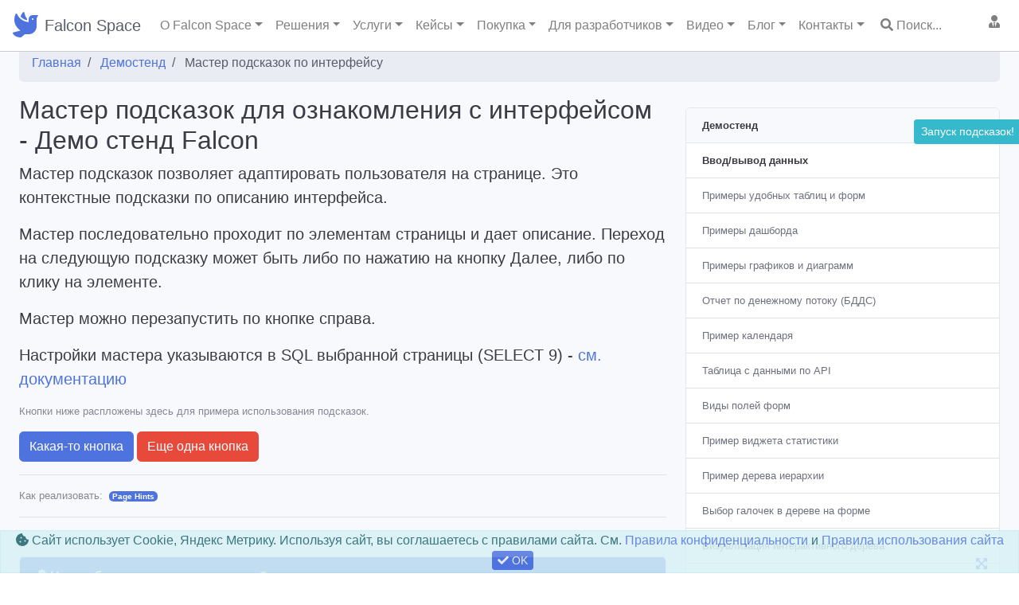

--- FILE ---
content_type: text/html; charset=utf-8
request_url: https://falconspace.ru/tst-hints
body_size: 18165
content:

<!DOCTYPE html>
<html lang="ru">
<head>
    <meta charset="utf-8">

<link rel='manifest' href='/manifest.json'>
<title>Мастер подсказок по интерфейсу</title>


    <meta name="description" content="Мастер подсказок по интерфейсу для более простой адаптации пользователя в системе" />



    <meta http-equiv="X-UA-Compatible" content="IE=edge">
    <meta name="viewport" content="width=device-width, initial-scale=1, shrink-to-fit=no">
    <meta name="author" content="FalconSpace.ru" />
    <meta name="theme-color" content="#cccccc" />

    <link rel="stylesheet" as="style" href="/content/modules/as.css?v=13">
    <link rel="stylesheet" as="style" href="/controls/resource/getfile?code=globalcss">




    <link href="/content/sb-admin/css/sb-admin-2.min.css" rel="stylesheet">



<link rel="prefetch" as="style" href="/js/bootstrap-slider/css/bootstrap-slider.min.css" onload="this.rel='stylesheet'">

<link rel="icon" href="/uploads/falconspace.svg" type="image/x-icon" />
<link rel="shortcut icon" href="/uploads/falconspace.svg" type="image/x-icon" />
<link rel="apple-touch-icon" href="/uploads/falconspace.svg" />



<link rel="preload" as="font" type="font/woff2" crossorigin href="/content/sb-admin/vendor/fontawesome-free/webfonts/fa-regular-400.woff2" />
<link rel="preload" as="font" type="font/woff2" crossorigin href="/content/sb-admin/vendor/fontawesome-free/webfonts/fa-solid-900.woff2" />
<link rel="preload" as="font" type="font/woff2" crossorigin href="/content/sb-admin/vendor/fontawesome-free/webfonts/fa-brands-400.woff2" />
<link rel="preload" as="style" href="/content/sb-admin/vendor/fontawesome-free/css/all.min.css" onload="this.rel='stylesheet'">





    
    
    
</head>
<body id="page-top"
      class="       tableMarkFilters sidebar-alwaysToggled   "
      data-lang="ru-ru"
       itemscope itemtype='https://schema.org/WebPage' >
        <div id="as-loadOverlay"
             style="background-color:#ddd; position:absolute; top:0px; left:0px; width:100%; height:100%; z-index:2000;"></div>
    <!-- Page Wrapper -->
    <div id="wrapper" >
        <!-- End of Sidebar -->
        <!-- Content Wrapper -->
        <div id="content-wrapper" class="d-flex flex-column">
            <!-- Main Content -->
            <div id="content">
                



    <input type="hidden" class="as-scroll-shift" value="-80" />
    <div style="height: 55px; z-index: 16;  position: relative;">
  <div class="navbar-container position-fixed w-100 falconTopbar " style="z-index:2; background-color: #fff; border-bottom: solid 1px #ccc; ">
    <nav class="navbar navbar-expand-md navbar-light">
      <!-- ЛОГО и НАЗВАНИЕ -->
      <a class="navbar-img mr-2 text-white" href="/"><i class="fas fa-dove fa-2x text-primary"></i></a>
      <a class="navbar-brand text-dark" href="/">Falcon Space</a>
      <button class="navbar-toggler" type="button" data-toggle="collapse" data-target="#navbar" aria-controls="navbarSupportedContent" aria-expanded="false" aria-label="Toggle navigation">
        <span class="navbar-toggler-icon"></span>
      </button>
      <div class="collapse navbar-collapse" id="navbar">
        <!-- МЕНЮ СЛЕВА -->
        <ul class="navbar-nav mr-auto">
          <li class="nav-item dropdown">
            <a class="nav-link dropdown-toggle" href="#" id="falconInfoDropdown" role="button" data-toggle="dropdown">О Falcon Space</a>
            <div class="dropdown-menu" aria-labelledby="falconInfoDropdown">
            <a class="dropdown-item " href="/falcon-map">Карта информации по Falcon</a>
            <a class="dropdown-item " href="/list/features">Возможности платформы</a>
            <a class="dropdown-item " href="/reviews">Отзывы</a>
            <a class="dropdown-item " href="/faq">Вопросы/ответы</a>
            <a class="dropdown-item " href="/diff">Сравнение с другими подходами</a>
            </div>
        </li><li class="nav-item dropdown">
            <a class="nav-link dropdown-toggle " href="#" id="solutionsDropdown" role="button" data-toggle="dropdown">Решения</a>
            <div class="dropdown-menu" aria-labelledby="solutionsDropdown"><a class="dropdown-item" href="/list/solutions">Все решения</a> <a class="dropdown-item " href="/list/solutions/client-service---18">Сервис с личными кабинетами</a> <a class="dropdown-item " href="/list/solutions/saas---21">SAAS движок</a> <a class="dropdown-item " href="/list/solutions/cargo---16">CRM для грузоперевозок</a> <a class="dropdown-item " href="/list/solutions/auction---1">Площадка услуг исполнителей</a> <a class="dropdown-item " href="/list/solutions/aichat---20">AI чат с интеграцией в сайт</a> <a class="dropdown-item " href="/list/solutions/marketplace---2">Маркетплейс товаров</a> <a class="dropdown-item " href="/list/solutions/crm---4">CRM система для B2B</a> <a class="dropdown-item " href="/list/solutions/rent---17">Сайт аренды/бронирования</a> <a class="dropdown-item " href="/list/solutions/rentrepair---6">Аренда/ремонт оборудования</a> <a class="dropdown-item " href="/list/solutions/resort---12">Клиентский сервис для отеля</a> <a class="dropdown-item " href="/list/solutions/warehouse---5">Система учета для склада</a> <a class="dropdown-item " href="/list/solutions/lms---19">Решение для онлайн-курсов</a></div>
        </li><li class="nav-item dropdown ">
            <a class="nav-link dropdown-toggle " href="#" id="servicesDropdown" role="button" data-toggle="dropdown">Услуги</a>
            <div class="dropdown-menu" aria-labelledby="servicesDropdown"><a class="dropdown-item" href="/zakaz">Все услуги</a><div class="dropdown dropright">
        	<a class="btn dropdown-toggle dropdown-item" href="#" role="button" data-toggle="dropdown">Создание личных кабинетов</a>
        	<div class="dropdown-menu mt-0">
      		 <a class="dropdown-item " href="/zakaz/korporativny-portal-dlya-sotrudnikov">Корпоративные порталы для сотрудников</a> <a class="dropdown-item " href="/zakaz/razrabotka-lichnogo-kabineta">Личные кабинеты для сайтов</a> <a class="dropdown-item " href="/zakaz/razrabotka-lichnogo-kabineta-klienta">Создать сайт с личным кабинетом</a> <a class="dropdown-item " href="/zakaz/razrabotka-lichnogo-kabineta-dilera-i-agenta">Разработка личных кабинетов кабинетов дилера, агента для сайта</a> <a class="dropdown-item " href="/zakaz/razrabotka-korporativnogo-sayta">Разработка корпоративного сайта</a> <a class="dropdown-item " href="/zakaz/razrabotka-korporativnogo-portala">Разработка корпоративного портала</a> <a class="dropdown-item " href="/zakaz/vnutrenniy-portal">Портал компании для сотрудников</a> <a class="dropdown-item " href="/zakaz/sistemy-distancionnogo-obucheniya-lms">Создание сайта системы дистанционного обучения LMS</a> <a class="dropdown-item " href="/zakaz/sozdat-lichny-kabinet-klienta">Создать личный кабинет клиента в виде онлайн-сервиса </a> <a class="dropdown-item " href="/zakaz/razrabotat-personalny-kabinet-sotrudnika">Разработка персонального кабинета сотрудника</a> <a class="dropdown-item " href="/zakaz/integraciya-tildy-s-sistemoy-lichnykh-kabinetov">Интеграция тильды с системой личных кабинетов </a> <a class="dropdown-item " href="/zakaz/platforma-dlya-lichnykh-kabinetov">Платформа для личных кабинетов Falcon Space</a></div>
    	</div><div class="dropdown dropright">
        	<a class="btn dropdown-toggle dropdown-item" href="#" role="button" data-toggle="dropdown">Создание CRM</a>
        	<div class="dropdown-menu mt-0">
      		 <a class="dropdown-item " href="/zakaz/crm-dlya-avtomoyki">CRM для автомойки</a> <a class="dropdown-item " href="/zakaz/crm-dlya-avtoservisa">CRM для автосервиса</a> <a class="dropdown-item " href="/zakaz/programma-dlya-oteley">CRM для гостиницы</a> <a class="dropdown-item " href="/zakaz/crm-dlya-klininga">CRM для клининга</a> <a class="dropdown-item " href="/zakaz/crm-dlya-kopicentra">CRM для копицентра</a> <a class="dropdown-item " href="/zakaz/crm-dlya-reklamnogo-agentstva">CRM для рекламного агентства</a> <a class="dropdown-item " href="/zakaz/crm-dlya-restorana">CRM для кафе и ресторанов</a> <a class="dropdown-item " href="/zakaz/srm-dlya-kompanii-spectekhniki">CRM для спецтехники</a> <a class="dropdown-item " href="/zakaz/crm-dlya-taksoparka">CRM для таксопарка</a> <a class="dropdown-item " href="/zakaz/crm-dlya-tipografii">CRM для типографии</a> <a class="dropdown-item " href="/zakaz/crm-dlya-fitnes-studii">CRM для фитнес студии</a> <a class="dropdown-item " href="/zakaz/crm-dlya-turagentstva">CRM для турагентства</a> <a class="dropdown-item " href="/zakaz/crm-sistema-dlya-agentstv-nedvizhimosti">CRM для агентства недвижимости</a> <a class="dropdown-item " href="/zakaz/crm-sistema-dlya-servisnogo-centra">CRM система для сервисного центра</a> <a class="dropdown-item " href="/zakaz/konstruktor-crm-sistem">Конструктор CRM систем на базе SQL</a> <a class="dropdown-item " href="/zakaz/razrabotka-crm-pod-zakaz">CRM система под заказ</a> <a class="dropdown-item " href="/zakaz/sozdanie-crm-dlya-logistiki">CRM для логистики</a> <a class="dropdown-item " href="/zakaz/razrabotka-crm-dlya-ucheta-rabot-i-rabochego-vremeni">Разработка CRM для учета работ и рабочего времени</a></div>
    	</div><div class="dropdown dropright">
        	<a class="btn dropdown-toggle dropdown-item" href="#" role="button" data-toggle="dropdown">Создание учетных систем</a>
        	<div class="dropdown-menu mt-0">
      		 <a class="dropdown-item " href="/zakaz/programma-dlya-avtoparka">CRM для автопарка</a> <a class="dropdown-item " href="/zakaz/programma-dlya-avtoprokata">CRM для автопроката</a> <a class="dropdown-item " href="/zakaz/programma-dlya-kollektorskogo-agentstva">CRM для коллекторского агентства</a> <a class="dropdown-item " href="/zakaz/programma-dlya-shinomontazha">CRM для шиномонтажа</a> <a class="dropdown-item " href="/zakaz/crm-sistema-dlya-tekhnicheskoy-podderzhki">Автоматизация технической поддержки</a> <a class="dropdown-item " href="/zakaz/razrabotka-erp-sistemy">Разработка ERP системы</a> <a class="dropdown-item " href="/zakaz/razrabotka-sistemy-ucheta">Разработка системы учета заказов, финансов, проектов</a> <a class="dropdown-item " href="/zakaz/razrabotka-veb-prilozheniy">Разработка веб приложений на заказ</a> <a class="dropdown-item " href="/zakaz/sql-platforma-dlya-sozdaniya-uchetnykh-sistem">SQL платформа для создания учетных систем и сервисов</a> <a class="dropdown-item " href="/zakaz/sql-informacionnaya-sistema-v-vide-lichnykh-kabinetov">SQL информационная система в виде личных кабинетов</a> <a class="dropdown-item " href="/zakaz/sozdanie-informacionnoy-sistemy-dlya-upravleniya-zakazami">Создание информационной системы учета и управления заказами </a> <a class="dropdown-item " href="/zakaz/veb-platforma-na-baze-postgre-sql">Веб-платформа на базе Postgre SQL</a></div>
    	</div><div class="dropdown dropright">
        	<a class="btn dropdown-toggle dropdown-item" href="#" role="button" data-toggle="dropdown">Создание площадок</a>
        	<div class="dropdown-menu mt-0">
      		 <a class="dropdown-item " href="/zakaz/b2b-platforma">Создание B2B портала </a> <a class="dropdown-item " href="/zakaz/b2b-magazin">B2B интернет-магазин</a> <a class="dropdown-item " href="/zakaz/razrabotka-slozhnykh-saytov">Разработка сложных сайтов с личными кабинетами на заказ</a> <a class="dropdown-item " href="/zakaz/avtomatizaciya-optovykh-prodazh">Автоматизация оптовых продаж</a> <a class="dropdown-item " href="/zakaz/razrabotka-kommercheskogo-sayta">Разработка коммерческого сайта для малого и среднего бизнеса</a> <a class="dropdown-item " href="/zakaz/razrabotka-sayta-agentstva-nedvizhimosti">Разработка сайта агентства недвижимости</a> <a class="dropdown-item " href="/zakaz/sozdanie-platformy-ili-sayta-marketpleysa">Создание онлайн-платформ</a> <a class="dropdown-item " href="/zakaz/sozdanie-marketpleysa">Создание маркетплейса</a> <a class="dropdown-item " href="/zakaz/sozdanie-agregatora-uslug">Агрегатор услуг</a> <a class="dropdown-item " href="/zakaz/reshenie-dlya-aukciona">Решение для аукциона услуг</a> <a class="dropdown-item " href="/zakaz/sozdanie-veb-platformy">Веб-платформы</a> <a class="dropdown-item " href="/zakaz/dvizhok-dlya-marketpleysa">Движок маркетплейса</a></div>
    	</div><div class="dropdown dropright">
        	<a class="btn dropdown-toggle dropdown-item" href="#" role="button" data-toggle="dropdown">Создание веб-сервисов</a>
        	<div class="dropdown-menu mt-0">
      		 <a class="dropdown-item " href="/zakaz/vnedrenie-programmy-loyalnosti">Внедрение программы лояльности</a> <a class="dropdown-item " href="/zakaz/sozdanie-servisa-uslug">Создание сервиса услуг</a> <a class="dropdown-item " href="/zakaz/sozdat-sayt-dlya-obsluzhivaniya-klientov"> Разработка сервиса обслуживания клиентов с личными кабинетами</a> <a class="dropdown-item " href="/zakaz/splitovanie-platezhey--sozdanie-onlayn-servisa-so-splitovaniem">Сплитование платежей. Создание площадки со сплитованием через Тинькофф</a> <a class="dropdown-item " href="/zakaz/sozdat-sayt-dlya-partnerov">Создать сайт для партнеров с личными кабинетами</a> <a class="dropdown-item " href="/zakaz/sozdanie-sayta-kataloga-tovarov">Как создать сайт каталог товаров</a> <a class="dropdown-item " href="/zakaz/razrabotka-mvp-produkta--proverka-idei-startapa-cherez-mvp">Разработка MVP продукта. Проверка идеи стартапа</a> <a class="dropdown-item " href="/zakaz/sozdanie-programmy-na-zakaz">Создание программы на заказ</a> <a class="dropdown-item " href="/zakaz/sozdanie-onlayn-servisov">Создание онлайн сервисов на заказ</a> <a class="dropdown-item " href="/zakaz/servis-obrabotki-zakazov">Сервис обработки заказов</a></div>
    	</div><div class="dropdown dropright">
        	<a class="btn dropdown-toggle dropdown-item" href="#" role="button" data-toggle="dropdown">Доп услуги</a>
        	<div class="dropdown-menu mt-0">
      		 <a class="dropdown-item " href="/zakaz/podderzhka-crm">Поддержка CRM</a> <a class="dropdown-item " href="/zakaz/razrabotka-koncepcii-sayta">Разработка концепции сайта </a></div>
    	</div>
            <a class="dropdown-item" href="/excel2crm">Переход от учета в Excel к CRM с личными кабинетами</a>
            <a class="dropdown-item" href="/lichniy-cabinet-dlya-1c">Сайт с личными кабинетами под 1С</a>
            
            <a class="dropdown-item" href="/sublicense">Продажи IT-продукта по сублицензии</a></div>
        </li><li class="nav-item dropdown ">
            <a class="nav-link dropdown-toggle " href="#" id="projectsDropdown" role="button" data-toggle="dropdown">Кейсы</a>
            <div class="dropdown-menu" aria-labelledby="projectsDropdown"><a class="dropdown-item" href="/list/projects">Все кейсы</a><div class="dropdown dropright">
        	 <a class="dropdown-item " href="/list/projects/marketplace">Площадки</a>
    	</div><div class="dropdown dropright">
        	 <a class="dropdown-item " href="/list/projects/crm">CRM и учетные системы</a>
    	</div><div class="dropdown dropright">
        	 <a class="dropdown-item " href="/list/projects/soft">Веб-сервисы</a>
    	</div></div>
        </li><li class="nav-item dropdown">
            <a class="nav-link dropdown-toggle " href="#" id="priceDropdown" role="button" data-toggle="dropdown">Покупка</a>
            <div class="dropdown-menu" aria-labelledby="priceDropdown">
            <a class="dropdown-item " href="/prices">Стоимость платформы</a>
            <a class="dropdown-item " href="/howtobuy">Как приобрести</a>
            <a class="dropdown-item " href="/offers">Спецпредложения, акции</a>
            <a class="dropdown-item " href="/how-develop-project">Порядок работы над проектом</a>
            <a class="dropdown-item " href="/project-concept">Создание концепции проекта</a>
            <a class="dropdown-item " href="/warranty-service">Поддержка, сопровождение, гарантия</a>
            <a class="dropdown-item " href="/project-contract">Шаблоны договоров</a>
            </div>
        </li><li class="nav-item dropdown">
            <a class="nav-link dropdown-toggle" href="#" id="devDropdown" role="button" data-toggle="dropdown">Для разработчиков</a>
            <div class="dropdown-menu" aria-labelledby="devDropdown">
            <a class="dropdown-item " href="/docs">Документация Falcon Space</a>
            <a class="dropdown-item " href="/updates">Обновления платформы</a>
             <a class="dropdown-item " href="/list/module">Модули Falcon</a>
           <a class="dropdown-item  active font-weight-bold " href="/tst-customers">Демостенд</a>
            <a class="dropdown-item hide " href="/list/forum">Форум Falcon</a>
           <a class="dropdown-item " href="/for-it">Описание для IT специалистов</a>
            <hr>
           
            <a class="dropdown-item  " href="/dev-work">Обучение SQL и подработка для SQL-программистов</a>
            <a class="dropdown-item " href="/dev-partner">Для партнеров-разработчиков</a>
            <hr>
            <a class="dropdown-item " href="/list/startup">Статьи Создание веб-студии</a>
            <a class="dropdown-item " href="/list/sqlserver">База знаний SQL Server</a>
            <a class="dropdown-item " href="/styleguide">Гид по стилям Falcon Space</a>
            <a class="dropdown-item " href="/landguide">Шаблоны секций лендингов</a>
            <a class="dropdown-item " href="/landexamples">Типовые шаблоны лендингов</a>
            
            
            </div>
        </li><li class="nav-item dropdown">
            <a class="nav-link dropdown-toggle " href="#" id="videoDropdown" role="button" data-toggle="dropdown">Видео</a>
            <div class="dropdown-menu" aria-labelledby="videoDropdown"><a class="dropdown-item" href="/list/video">Все видео</a> <a class="dropdown-item " href="/list/video/resheniya-falcon-space">Решения Falcon Space</a> <a class="dropdown-item " href="/list/video/pro-falcon-service">Про Falcon Service</a> <a class="dropdown-item " href="/list/video/pro-falcon-crm">Про Falcon CRM</a> <a class="dropdown-item " href="/list/video/falcon-razrabotka-osnovy">Falcon разработка. Основы</a> <a class="dropdown-item " href="/list/video/falcon-razrabotka-advanced">Falcon разработка. Advanced</a> <a class="dropdown-item " href="/list/video/rabota-s-tablicami">Работа с таблицами</a> <a class="dropdown-item " href="/list/video/rabota-s-formami">Работа с формами</a> <a class="dropdown-item " href="/list/video/razrabotka-sovety-i-fishki">Разработка. Советы и фишки</a></div>
        </li><li class="nav-item dropdown">
            <a class="nav-link dropdown-toggle " href="#" id="blogDropdown" role="button" data-toggle="dropdown">Блог</a>
            <div class="dropdown-menu" aria-labelledby="blogDropdown"><a class="dropdown-item" href="/blog"><i class="fas fa-book-reader mr-2 fa-fw"></i>Читать блог</a> <a class="dropdown-item " href="/blog/tag-marketplace"><i class="fas fa-shopping-basket mr-2 fa-fw"></i>маркетплейс</a> <a class="dropdown-item " href="/blog/tag-development"><i class="fas fa-user-friends mr-2 fa-fw"></i>разработчику</a> <a class="dropdown-item " href="/blog/tag-startup"><i class="fas fa-money-check-alt mr-2 fa-fw"></i>стартап</a> <a class="dropdown-item " href="/blog/tag-crm"><i class="fa fa-users mr-2 fa-fw"></i>crm</a> <a class="dropdown-item " href="/blog/tag-product-manager"><i class="fab fa-mandalorian mr-2 fa-fw"></i>продукт-менеджер</a> <a class="dropdown-item " href="/blog/tag-start-project"><i class="fas fa-arrow-alt-circle-right mr-2 fa-fw"></i>начало проекта</a> <a class="dropdown-item " href="/blog/tag-falcon-space"><i class="fas fa-dove mr-2 fa-fw"></i>falcon space</a> <a class="dropdown-item " href="/blog/tag-it-solutions"><i class="fas fa-boxes mr-2 fa-fw"></i>типовое решение</a> <a class="dropdown-item " href="/blog/tag-lichnykabinet"><i class="fas fa-sign-in-alt mr-2 fa-fw"></i>личный кабинет</a> <a class="dropdown-item " href="/blog/tag-agregator-uslug"><i class="fas fa-users mr-2 fa-fw"></i>агрегатор услуг</a> <a class="dropdown-item " href="/blog/tag-biz-insight"><i class="fas fa-bolt mr-2 fa-fw"></i>бизнес-инсайты</a> <a class="dropdown-item " href="/blog/tag-idei-startapa"><i class="fa fa-lightbulb mr-2 fa-fw"></i>идеи для стартапа</a> <a class="dropdown-item " href="/blog/tag-site-development"><i class="fas fa-layer-group mr-2 fa-fw"></i>развитие сайта</a> <a class="dropdown-item " href="/blog/tag-seo-site"><i class="fab fa-searchengin mr-2 fa-fw"></i>продвижение сайта</a> <a class="dropdown-item " href="/blog/tag-excel2crm">от Excel к CRM</a> <a class="dropdown-item " href="/blog/tag-sistema-ucheta">система учета</a></div>
        </li><li class="nav-item dropdown">
            <a class="nav-link dropdown-toggle " href="#" id="blogDropdown" role="button" data-toggle="dropdown">Контакты</a>
            <div class="dropdown-menu" aria-labelledby="blogDropdown"><a class="dropdown-item" href="tel:+79209542217" target="_blank">Телефон +7 920 954 2217</a><a class="dropdown-item" href="https://wa.me/79209542217" target="_blank" rel="nofollow">Whatsapp</a><a class="dropdown-item" href="https://t.me/hecrus" target="_blank" rel="nofollow">Телеграм @hecrus</a><a class="dropdown-item" href="https://t.me/falconspace" target="_blank"  rel="nofollow">Телеграм-канал @falconspace</a><a class="dropdown-item" href="mailto:info@falconspace.ru" target="_blank"  rel="nofollow">E-mail info@falconspace.ru</a><a class="dropdown-item as-form-modal" href="#" 
              data-code="contactMe" data-itemid="Свяжитесь со мной по такому вопросу: ..." data-big="0"
               data-title="Заказать обратный звонок" data-btntext="Оставить заявку"
              >Заказать обратный звонок</a><a class="dropdown-item as-form-modal" href="#"  
               data-code="contactMe" data-itemID="Хочу обсудить мой веб-проект" 
           data-title="Запись на консультацию" data-btnText="Отправить заявку"
              >Бесплатная консультация</a><a class="dropdown-item" href="/contactus" class="">Наши координаты</a><a class="dropdown-item" href="https://runsarafan.ru/program/falconspace" target="_blank">Партнерская программа Falcon Space</a></div>
        </li><li class="nav-item d-block d-md-none d-lg-block"><a href="#" class="nav-link as-table-modal  ml-1" 
    		data-big="1" data-title="Поиск по сайту Falcon Space"
    		data-code="siteSearch" title="Поиск по сайту..."><i class="fa fa-search"></i> Поиск...</a></li>	 
        </ul>
        
         
         <!-- МЕНЮ СПРАВА -->
        <ul class="navbar-nav">          
          <li class="nav-item d-block d-sm-none d-md-node d-lg-none d-xl-none d-xxl-block ">
            <a class="nav-link" href="https://wa.me/+79209542217" title="Whatsapp, telegram, viber" target="_blank" rel="nofollow" ><i class="fab fa-whatsapp"></i> +7 (920) 954-22-17</a>
          </li>
          <li class="nav-item dropdown no-arrow as-loginStatus pb-5 pb-md-2">
            <a class="nav-link dropdown-toggle" href="#"
               id="userDropdown" role="button" data-toggle="dropdown" >
              <i class="fa fa-user-tie"></i>
              <span class="as-userPicLabel "></span>
            </a>
            <div class="dropdown-menu dropdown-menu-right" aria-labelledby="userDropdown">
              <span class="userDropdownLabel dropdown-item disabled text-center font-weight-bold">
                Пользователь
              </span>
              <div class="dropdown-divider"></div>
              <a class="dropdown-item " href="/account/login"><i class="fas fa-user fa-sm fa-fw mr-2 text-gray-400"></i>Войти</a>
                    <a class="dropdown-item " href="/create-cabinet"><i class="fas fa-user-tie fa-sm fa-fw mr-2 text-gray-400"></i>Создать личный кабинет</a>
                                 
            </div>
          </li>
        </ul>
      </div>
    </nav>
    
  </div>
</div>


                <!-- Begin Page Content -->
                <div class="container-fluid">



                     

    <div class="breadcrumbsCont animated bounceInRight breadcrumbsCont-3 "  itemprop="breadcrumb">
        <nav aria-label='breadcrumb'><ol class='breadcrumb breadcrumbLeft'  itemscope itemtype='https://schema.org/BreadcrumbList'><li class='breadcrumb-item' itemprop='itemListElement' itemscope itemtype='https://schema.org/ListItem'>
                                <a href='/'  itemprop='item'>
                                    <span itemprop='name'>Главная</span>
                                    <meta itemprop='position' content='1'> 
                                    <meta itemprop='name' content='Главная'>
                                </a></li><li class='breadcrumb-item' itemprop='itemListElement' itemscope itemtype='https://schema.org/ListItem'>
                                <a href='/tst-customers'  itemprop='item'>
                                    <span itemprop='name'>Демостенд</span>
                                    <meta itemprop='position' content='2'> 
                                    <meta itemprop='name' content='Демостенд'>
                                </a></li><li class='breadcrumb-item active' aria-current='page' >                            
                            <span>Мастер подсказок по интерфейсу</span>                   
                            <meta itemprop='position' content='3'> 
                            <meta itemprop='name' content='Мастер подсказок по интерфейсу'>
                        </li></ol></nav>
    </div>
                                            <div class="as-notifcations-panel hide " data-slideout-ignore="1"></div>


                    



        <div class="pHtml  " data-code="tst-hints"><div class='row'>
	<div class='col-12 col-md-8'>
	  <h1>Мастер подсказок для ознакомления с интерфейсом - Демо стенд Falcon</h1>	 
      <p class="lead">Мастер подсказок позволяет адаптировать пользователя на странице. Это контекстные подсказки по описанию интерфейса.</p>
      <p class="lead">Мастер последовательно проходит по элементам страницы и дает описание. Переход на следующую подсказку может быть либо по нажатию на кнопку Далее, либо по клику на элементе. </p>
      <p class="lead">Мастер можно перезапустить по кнопке справа.</p>
      <p class="lead">Настройки мастера указываются в SQL выбранной страницы (SELECT 9) - <a href="/docs/rabota-so-stranicami" target="_blank">см. документацию</a></p>
      
      <p class="text-muted small">Кнопки ниже распложены здесь для примера использования подсказок.</p>
      
      <a href="#" class="tst-btn1 btn btn-primary">Какая-то кнопка</a>
      <a href="#" class="tst-btn2 btn btn-danger">Еще одна кнопка</a>      
      
      <div class='text-muted small'>
        <hr>
        <span>Как реализовать: </span> 
        <a href="https://pastebin.com/aRqMLx8W" target="_blank" class="badge badge-primary mx-1">Page Hints</a>

        <hr>
	  </div>
		<hr class="my-4"> 
<div class="watchpromoCont"><div class="as-form" data-code="watchpromo" data-itemID="cases"></div></div>

 <div class="card  m-3 m-md-0">
      <div class="card-header  bg-primary text-white font-weight-bold  faa-parent animated-hover">
        <i class="fas fa-hand-paper  faa-pulse faa-fast"></i> Нужна бесплатная консультация?
      </div>
      <div class="card-body">
         <div class="as-form" data-code="newContact" data-itemID="0"></div>
      </div>
    </div>
	</div>
	<div class='col-12 col-md-4'>
      	  <div class="my-3 card card-info tst-menu small animated bounceInRight " style='max-width: 400px;'>
  		<div class="card-header bg-light"><b>Демостенд</b></div>
   		<div class="list-group list-group-flush">
          	<span class="list-group-item tst-link list-group-item font-weight-bold">Ввод/вывод данных</span>
          	<a class="list-group-item tst-link list-group-item-action " href="/tst-customers">Примеры удобных таблиц и форм</a>
          	<a class="list-group-item tst-link list-group-item-action " href="/tst-dashboard">Примеры дашборда</a>
          	<a class="list-group-item tst-link list-group-item-action " href="/tst-charts">Примеры графиков и диаграмм</a>
          	<a class="list-group-item tst-link list-group-item-action " href="/tst-bdds">Отчет по денежному потоку (БДДС)</a>
          	<a class="list-group-item tst-link list-group-item-action " href="/tst-calendar">Пример календаря</a>
          	<a class="list-group-item tst-link list-group-item-action " href="/tst-remotetable">Таблица с данными по API</a>
        	<a class="list-group-item tst-link list-group-item-action hide" href="/tst-map">Пример вывода карты с точками</a>
        	<a class="list-group-item tst-link list-group-item-action" href="/tst-fields">Виды полей форм</a>
          	<a class="list-group-item tst-link list-group-item-action" href="/tst-statistic">Пример  виджета статистики</a>
          	<a class="list-group-item tst-link list-group-item-action" href="/tst-tree">Пример дерева иерархии</a>
          	<a class="list-group-item tst-link list-group-item-action" href="/tst-form-treeview">Выбор галочек в дереве на форме</a>
          	<a class="list-group-item tst-link list-group-item-action" href="/tst-dyntree">Визуализация интерактивного дерева</a>
          	<a class="list-group-item tst-link list-group-item-action" href="/tst-dragdrop">Перетаскивание элементов на странице</a>

          	<a class="list-group-item tst-link list-group-item-action" href="/tst-timeline">Пример временной линии</a>
          	<a class="list-group-item tst-link list-group-item-action" href="/tst-cardproducts">Пример карточки товаров</a>
          	<a class="list-group-item tst-link list-group-item-action" href="/tst-chartbar">Пример учета аренды ресурса</a>
          	<a class="list-group-item tst-link list-group-item-action" href="/tst-kanban">Пример Канбан доски</a>
          	<a class="list-group-item tst-link list-group-item-action" href="/tst-master">Пример мастера заполнения</a>
			<a class="list-group-item tst-link list-group-item-action" href="/tst-metrics">Вложенные метрики</a>
          	<span class="list-group-item tst-link list-group-item font-weight-bold">Интеграции с внешними системами</span>
          	<a class="list-group-item tst-link list-group-item-action " href="/tst-googledrive">Интеграция с Google Disk</a>
          	<a class="list-group-item tst-link list-group-item-action " href="/tst-mysql">Подключение к MySQL и PostgreSQL</a>
          	<a class="list-group-item tst-link list-group-item-action " href="/tst-apidelivery">Калькулятор доставки</a>
          	<a class="list-group-item tst-link list-group-item-action" href="/tst-inn-search">Пример автозаполнения данных по ИНН</a>
	        <a class="list-group-item tst-link list-group-item-action " href="/tst-telegram">Пример бота Телеграмм</a>
          	<span class="list-group-item tst-link list-group-item font-weight-bold">Разное</span>
          	<a class="list-group-item tst-link list-group-item-action" href="/tst-generate-coupon">Пример генерации картинок</a>
           	<a class="list-group-item tst-link list-group-item-action" href="/tst-pdf">Пример генерации PDF</a>
           	<a class="list-group-item tst-link list-group-item-action" href="/tst-docs">Пример выгрузки документов Excel/Word</a>
			<a class="list-group-item tst-link list-group-item-action" href="/tst-hints">Мастер подсказок по интерфейсу</a>
			<a class="list-group-item tst-link list-group-item-action" href="/tst-themes">Переключение темы</a>
			<a class="list-group-item tst-link list-group-item-action" href="/tst-scanner">Сканер штрих кодов и QR</a>



    	</div>
	  </div>

 	<div class='as-panel falconDemostandCont my-3'>
    	<div class="as-form bg-white rounded p-2 m-2" data-code="falconDemostand"></div>
    </div><div class="as-panel ">
     	<h3>Как узнать бюджет/сроки своего проекта?</h3>
        <div class="mt-2">
       		<h6 class="mb-0 faa-parent animated-hover"><i class="far fa-check-circle mr-2 text-success faa-ring faa-slow"></i>1. Создать концепцию проекта в личном кабинете</h6>
            <p class="text-muted small"><a href='/project-concept' target="_blank">Шаблон концепции</a></p>
       	</div>
       <div class="mt-2 ">
       		<h6 class="mb-0 faa-parent animated-hover"><i class="far fa-check-circle mr-2 text-success faa-ring faa-slow"></i>2. Отправить нам документ концепции</h6>
            <p class="text-muted small">Отправка идет через личный кабинет менеджеру.</p>
       	</div>
       <div class="mt-2 ">
         	<h6 class="mb-0 faa-parent animated-hover"><i class="far fa-check-circle mr-2 text-success faa-ring faa-slow"></i>3. Мы подготовим первичное КП с детализацией</h6>
            <p class="text-muted small"><a href="/uploads/land/kp-example.xlsx" target="_blank">Пример КП</a></p>
       	</div>
</div>      
    </div>	
</div>
</div>













        <div class="pColHtml   "></div>
                </div>
                <!-- /.container-fluid -->
            </div>
            <!-- End of Main Content -->
                <!-- Footer -->
                <footer class="sticky-footer bg-white">
                    <div class="container my-auto">
<div class="anchors text-center small mb-3" style=" overflow-x: auto !important; overflow-y: hidden !important;">Что мы разрабатываем: <a href="https://falconspace.ru/zakaz/razrabotka-crm-sistemy-na-zakaz-pod-klyuch" target="_blank" class=" text-muted pr-2  mx-1  text-decoration-none">разработка crm системы на заказ</a><a href="https://falconspace.ru/zakaz/programma-dlya-gruzoperevozok-dlya-voditeley-po-rossii" target="_blank" class=" text-muted pr-2  mx-1  text-decoration-none">программа для грузоперевозок</a><a href="https://falconspace.ru/zakaz/vnutrenniy-portal" target="_blank" class=" text-muted pr-2  mx-1  text-decoration-none">внутренний корпоративный портал</a><a href="https://falconspace.ru/" target="_blank" class=" text-muted pr-2  mx-1  text-decoration-none">разработка веб сервисов</a><a href="https://falconspace.ru/zakaz/crm-dlya-klininga" target="_blank" class=" text-muted pr-2  mx-1  text-decoration-none">crm для клининга</a><a href="https://falconspace.ru/list/solutions/auction---1" target="_blank" class=" text-muted pr-2  mx-1  text-decoration-none">площадка аукционов</a></div>

<div>
  <!-- ========================= FOOTER 4 ========================= -->
  <div class="section-footer ">
    <div class="container mt-0 mt-md-3">

      <section class="footer-top  padding-y mt-4  d-none d-md-block">
              <hr>
        <div class="row no-gutters">
          <aside class="col-12 col-md-6 col-lg-3">
            <div class="h4 title">О Falcon Space</div>
            <ul class="list-unstyled">
              <li> <a href="/falcon-map">Карта сайта</a></li>
              <li> <a href="/list/features">Возможности платформы</a></li>
              <li  class="d-block d-sm-none"> <a href="/list/projects">Проекты на платформе</a></li>
              <li> <a href="/falcon-intro">Знакомство с Falcon</a></li>
              <li> <a href="/prices">Стоимость платформы</a></li>
              <li> <a href="/faq">Вопросы и ответы</a></li>
              <li class="d-block d-sm-none"> <a href="/list/solutions">Готовые решения</a></li>
			  <li class="d-block"> <a href="/uploads/falcon-prices.xlsx" target="_blank">Cкачать прайс-лист</a></li>

            </ul>
          </aside>
          <aside class="col-12 col-md-6 col-lg-3 ">
            <div class="h4 title">Решения</div>
            <ul class="list-unstyled">
              <li> <a href="/list/solutions/client-service---18">Личные кабинеты на сайте</a></li>
              <li> <a href="/list/solutions/auction---1">Площадка услуг</a></li>
              <li> <a href="/list/solutions/marketplace---2">Товарный маркетплейс</a></li>
              <li> <a href="/list/solutions/crm---4">CRM для услуг</a></li>
              <li> <a href="/list/solutions/cargo---16">CRM для грузоперевозок</a></li>
            </ul>
          </aside>
          <aside class="col-12 col-md-6 col-lg-3 d-none d-md-block">
            <div class="h4 title">Посмотреть</div>
            <ul class="list-unstyled">
              <li> <a rel="nofollow" href="https://demo.web-automation.ru/" target="_blank">Демо сайт решений</a></li>
              <li> <a href="/tst-customers">Демонстрационный стенд</a></li>
              <li> <a href="/list/projects">Проекты на Falcon Space</a></li>
              <li> <a href="/reviews" target="_blank">Отзывы</a></li>
              <li> <a href="/updates">Обновления платформы</a></li>
              <li> <a href="/docs">Техническая документация</a></li>
            </ul>
          </aside>
          <aside class="col-12 col-md-6 col-lg-3">
            <div class="d-none d-md-block">
                <div class="h4 title">Есть вопрос?</div>
                <a class="btn btn-xs btn-block btn-outline-primary mb-1" href="/ai-idea"
                   >Проработать идею стартапа с помощью ИИ</a>

                <a href="#" class="as-table-modal btn btn-xs btn-block btn-outline-primary mb-1 hide "
                   data-big="1" data-title="Поиск по сайту Falcon Space" data-code="siteSearch" title="Поиск по сайту..."><i class="fa fa-search"></i> Поиск...</a>
                <a href="https://falconspace.ru/contactme"
                    target="_blank" class="btn btn-xs btn-block btn-outline-primary mb-3">
                     <i class="fas fa-headset"></i> Запись на консультацию</a>
			</div>
            <div class=" d-none d-md-block">
                <p class="text-dark mb-2 d-none">Мы в социальных сетях</p>
                <div class="mt-2 ">
                  <a rel="nofollow" href="https://t.me/falconspace" class="badge badge-light badge-md "
                     title="Telegram канал Falcon Space" target="_blank"><i class="fab fa-telegram"></i> TG</a>
                  <a rel="nofollow" href="https://t.me/falconspacebot" class="badge badge-light badge-md"
                     title="Telegram бот сайта Falcon Space" target="_blank"><i class="fab fa-telegram"></i> TG bot</a>


                  <a rel="nofollow" href="https://www.youtube.com/@FalconSpaceRu" title="Youtube канал Falcon Space"
                     class="badge badge-light badge-md d-none d-xl-inline-block"  target="_blank"><i class="fab fa-youtube"></i> Youtube</a>
                  <a rel="nofollow" href="https://vk.com/FalconSpaceRu" title="VK группа Falcon Space" class="badge badge-light badge-md"
                     target="_blank"><i class="fab fa-vk"></i> VK</a>
                </div>
            </div>
            <p class="small text-danger mt-2 d-none d-md-block">
              <a href="/partner">Партнерская программа</a><br>
              <a rel="nofollow"
                 href="https://new.fips.ru/registers-doc-view/fips_servlet?DB=EVM&rn=8338&DocNumber=2021610730&TypeFile=ht"
                 target="_blank"  title="Свидетельство №2021610730 о государственной регистрации программы для ЭВМ">
                Госрегистрация Falcon Space</a><br>

              <a rel="nofollow" href="https://lms.web-automation.ru/" target="_blank">Бесплатный курс по Falcon Space</a><br>

              <a href="https://storyset.com" class="small text-muted" target="_blank" rel="nofollow">На сайте использованы картинки Storyset</a>


            </p>

          </aside>
        </div> <!-- row.// -->
      </section>	<!-- footer-top.// -->

      <section class="footer-bottom mt-2 pt-0 pt-md-3  border-top row no-gutters">
        <div class="col-md-6">
          <p class="mb-0">
            Falcon Space <a href="/uploads/land/patent/falconspace-trademark.pdf" title="Товарный знак Falcon Space" target="_blank" class="lead text-decoration-none">®</a> c 2019 г.<br>
			<a href="/privacy" class="d-block d-md-inline-block mr-2">Приватность</a><span class="d-none d-md-inline-block mr-2">|</span><a href="/terms-of-use" class="d-block d-md-inline-block">Правила использования</a><br>
            <span class="mr-2"><span>info</span><b>@</b><span>falconspace.ru</span></span>
            <a rel="nofollow" href="https://wa.me/+79209542217" class="text-decoration-none d-block d-md-inline-block"
               target="_blank"><i class="fab fa-whatsapp"></i> <span>+7</span> (920) <span>954</span>-22-17</a>
          </p>
        </div>
        <div class="col-md-6 text-md-right">
          <p class='my-2 d-none d-md-block small'>
            <a  target="_blank" class="text-decoration-none mr-3"
               href="/uploads/ebook/falconspace.pdf">
              <i class="fa fa-download"></i> Скачать презентацию (PDF)
            </a>
			<a  target="_blank" class="text-decoration-none"
               href="/uploads/ebook/falconspace.docx">
              <i class="fa fa-download"></i> Скачать памятку (DOCX)
            </a>

          </p>
          <p class='small text-muted pb-0 mb-1'>
            <span class='d-block'>ИП Раянов Р.Ш. <span class="badge badge-secondary mr-1">ИНН 623403338598</span><span class="badge badge-secondary">ОГРНИП 318623400024402</span></span>
          </p>
		  <p class='small text-muted  pb-0 mb-1'>
            Время работы пн-пт с 9:00 до 18:00
          </p>
		  <p class='small text-muted  pb-0 mb-3 d-none d-md-block'>
            <span class='d-none d-md-block'>Нашли ошибку? Выделите текст и Ctrl + Enter</span>
          </p>
        </div>
      </section>
    </div><!-- //container -->
  </div>
  <!-- ========================= FOOTER 4 END // ========================= -->
</div>

                    </div>
                </footer>
                <!-- End of Footer -->
        </div>
        <!-- End of Content Wrapper -->
    </div>
    <!-- End of Page Wrapper -->
    <!-- Scroll to Top Button-->
    <a class="scroll-to-top rounded" href="#page-top">
        <i class="fas fa-angle-up"></i>
    </a>


    

<input type="hidden" class="as-username" value="" />
<input type="hidden" class="as-dateFormat" value="dd.mm.yyyy" />
<input type="hidden" class="as-phoneFormat" value="+d ddd-ddd-dddd" />
<input type="hidden" class="as-enablePWANotifications" value="0" />
<input type="hidden" class="as-enableGeolocation" value="1" />
<input type="hidden" class="as-alertIcon" value="2x" />
<input type="hidden" class="as-popupForms" value="[{
            	&quot;formCode&quot;: &quot;newClient&quot;, 
                &quot;itemID&quot;: &quot;11&quot;, 
                &quot;btnText&quot;: &quot;Create client&quot;,
                &quot;title&quot;: &quot;title2&quot;,
                &quot;big&quot;: 1, 
                &quot;slideout&quot;:2,
                &quot;trigger&quot;: {
                	&quot;delay&quot;: 0,
                    &quot;click&quot;: &quot;.breadcrumbsCont11&quot;,
                    &quot;hover&quot;: &quot;.breadcrumbsCont11111&quot;, 
                    &quot;reusable&quot;: false
                }
            }]" />
<input type="hidden" class="as-linkPrefix" value="13" />
    <input type="hidden" class="as-dadataToken" value="0e03fb46cc3353db0bb696edcbdfe87d8eff2400" />



<!-- Bootstrap core JavaScript-->
<script src="/content/sb-admin/vendor/jquery.min.js"></script>
<script src="/content/sb-admin/vendor/bootstrap/js/bootstrap.bundle.min.js"></script>




    <script src="/js/jqueryplugins.min.js?v=13" charset="windows-1251"></script>
    <script src="/js/basejs.min.js?v=13" charset="windows-1251"></script>
    <script src="/js/basejscontrols.min.js?v=13" charset="windows-1251"></script>



<script src="/uploads/as.systemoptions.js?v=13" charset="windows-1251"></script>

<script src="/content/sb-admin/js/sb-admin-2.min.js"></script>
<script src="/js/jquery.signalr-2.4.1.min.js" charset="windows-1251"></script>
<script src="/signalr/hubs"></script>

<script src="/controls/resource/getfile?code=globaljs" charset="windows-1251"></script>


<input type="hidden" class="as-scroll-shift" value="-80" />
<!-- Google Tag Manager -->
<script>(function(w,d,s,l,i){w[l]=w[l]||[];w[l].push({'gtm.start':
new Date().getTime(),event:'gtm.js'});var f=d.getElementsByTagName(s)[0],
j=d.createElement(s),dl=l!='dataLayer'?'&l='+l:'';j.async=true;j.src=
'https://www.googletagmanager.com/gtm.js?id='+i+dl;f.parentNode.insertBefore(j,f);
})(window,document,'script','dataLayer','GTM-TVNXQF5');</script>
<!-- End Google Tag Manager -->
<input type="hidden" class="as-metrikaCounterID" value="53312170" />
  
<div class="as-youtubePreText hide">
<div class="alert alert-info">
Если видео Youtube плохо грузится, то попробуйте <a href="https://vkvideo.ru/@falconspaceru" target="_blank" class="font-weight-bold" >найти видео в ВК видео на канале Falcon Space </a>
</div>
</div>

<div class="as-useCookie alert alert-info p-2 text-center hide">
  <i class="fas fa-cookie-bite"></i> Сайт использует Cookie, Яндекс Метрику. Используя сайт, вы соглашаетесь с правилами сайта.
  См. <a href="/privacy" target="_blank">Правила конфиденциальности</a> и 
<a href="/terms-of-use" target="_blank">Правила использования сайта</a>
  <a href="#" class="as-useCookieAccept btn btn-primary btn-xs ml-2"><i class="fa fa-check"></i> OK</a>
</div>

<script type='text/javascript' src='/uploads/localization/as.resources.ru-ru.js' charset='windows-1251'></script><script type='text/javascript' src='/js/bootstrap-datepicker/js/locales/bootstrap-datepicker.ru.js' charset='windows-1251'></script>


<script src="/js/kanban/dragula.min.js"></script>







<a href="#" class="as-largeViewBtn as-largeViewBtnBottom fas fa-expand-arrows-alt d-none d-md-inline-block" title="Ctrl+Shift+L"></a>

    <script>
        // Check compatibility for the browser we're running this in
        if ("serviceWorker" in navigator) {
            if (navigator.serviceWorker.controller) {
                as && as.log && as.log("[PWA Builder] active service worker found, no need to register", { info: true });
            } else {
                // Register the service worker
                as && as.log && as.log("Register the service worker...", { info: true })
                navigator.serviceWorker
                    .register("/pwabuilder-sw.js", {
                        scope: "./"
                    })
                    .then(function (reg) {
                        as && as.log && as.log("[PWA Builder] Service worker has been registered for scope: " + reg.scope, { info: true });
                    });
            }
        }
        // may be let deferredPrompt;
        let deferredPrompt = null;
        // вызывается только если не установлено приложение в браузере! См. chrome://apps
        // $(window).on('beforeinstallprompt', function (e) {
        window.addEventListener('beforeinstallprompt', function (e) {
            // return; Иногда влияло на Autocomplete
            // Prevent Chrome 67 and earlier from automatically showing the prompt

            e.preventDefault();
            // Stash the event so it can be triggered later.
            deferredPrompt = e;
            return false;
        });
    </script>


    
<script src='/uploads/land/demostand/tst-menu.js'></script>        <script src="/js/falcon/as.intro.js?v=13"></script>
        <script src="/js/falcon/pfalcon.js?v=13"></script>
        <script>
            $(function () {
                pFalcon.init({
                    isDebug: $('.as-debug').val()==="1",
                    canEdit: 'False' === 'True',
                    renderData: {
                        username: '',
                        roles: [],
                        urlParameters: {}
                    },
                    introParams: {"instantRun":true,"runBtnText":"Запуск подсказок!","enableOnMobile":true,"steps":[{"selector":"#fastAddFormsDropdown","event":"next","description":"Здесь ключевые типовые возможности с быстрым доступом","shape":"rect","scrollAnimationSpeed":300,"radius":100,"margin":50,"timeout":0,"showNext":true,"showSkip":true,"nextButton":{"className":"","text":"Далее"},"skipButton":{"className":"","text":"Стоп"}},{"selector":".tst-btn1","event":"click","description":"Кликни на синюю кнопку. Произойдет переход к следующей подсказке. Подсказки могут быть круглые(Shape=circle).","shape":"circle","scrollAnimationSpeed":300,"radius":90,"margin":50,"timeout":0,"showNext":false,"showSkip":true,"nextButton":{"className":"","text":""},"skipButton":{"className":"","text":"Стоп"}},{"selector":".tst-btn2","event":"next","description":"Вариант линка на другую станицу <a href=\"/tst-customers\" target=\"_blank\">Демо стенд</a>","shape":"rect","scrollAnimationSpeed":300,"radius":100,"margin":50,"timeout":0,"showNext":true,"showSkip":true,"nextButton":{"className":"","text":"Далее"},"skipButton":{"className":"","text":"Стоп"}},{"selector":".as-mainMenu","event":"next","description":"Основное меню (текст кнопок может быть разный для разных шагов)","shape":"rect","scrollAnimationSpeed":300,"radius":100,"margin":50,"timeout":0,"showNext":true,"showSkip":true,"nextButton":{"className":"","text":"Понятно"},"skipButton":{"className":"","text":"Стоп"}},{"selector":".as-loginStatus","event":"next","description":"Служебное меню, связанное с пользователем ","shape":"rect","scrollAnimationSpeed":300,"radius":100,"margin":50,"timeout":0,"showNext":true,"showSkip":true,"nextButton":{"className":"","text":"Далее"},"skipButton":{"className":"","text":"Стоп"}}]},
                    hintsParams: {}
                });
            });
        </script>



</body>
</html>


--- FILE ---
content_type: text/css
request_url: https://falconspace.ru/content/modules/as.css?v=13
body_size: 16798
content:
@charset "UTF-8";.as-cmt-add textarea,.as-entity-status,.as-form .as-checkboxes label,.as-form-item input[type=checkbox]+label,.as-form-item-el,.as-notifcations-panel>div,.as-rs-items li,textarea.as-msg-newMessage{vertical-align:top}.as-loginStatus>a,.as-topMenu a:active,.as-topMenu a:hover,.select2-selection__rendered a:hover{text-decoration:none}body.as-poorVision{font-size:1.5em}#as-loadOverlay{display:none}.btn-gradient{background-image:linear-gradient(to bottom,rgba(255,255,255,.5),rgba(255,255,255,.2) 50%,rgba(0,0,0,.15) 50%,rgba(0,0,0,.05));background-repeat:repeat-x}html body .btn-group-sm>.btn,html body .btn-sm{border-radius:.2rem}img{max-width:100%;height:auto}html body .btn-group-xs>.btn,html body .btn-xs{padding:.25rem .4rem;font-size:.875rem;line-height:1em!important;border-radius:.2rem}html .btn-group-vertical>.btn.active,html .btn-group-vertical>.btn:active,html .btn-group-vertical>.btn:focus,html .btn-group>.btn.active,html .btn-group>.btn:active,html .btn-group>.btn:focus{z-index:auto}#content-wrapper>#content{min-height:500px}.as-cap,.gCap{display:inline-block;width:140px}@media (max-width:768px){#content>.container,#content>.container-fluid{padding-left:.5rem;padding-right:.5rem}}input[type=checkbox]+label{display:inline-block;margin-left:5px;margin-right:10px}.as-form-item[data-datatype=bool] input[type=checkbox]+label{display:inline}.as-markedRow{background:#afa!important}.as-select{height:20px;width:254px}.datepicker{z-index:10000!important}body .datepicker>div{display:block}.navbar-top-links .as-notification-cont{margin-left:0!important}.as-notification-cont{overflow-y:auto;overflow-x:hidden;max-height:620px}.navbar-top-links .dropdown-user{margin-left:-90px!important}@media (min-width:768px){#as-topMenuCont>.navbar-nav .dropdown-menu,#navbar>.navbar-nav .dropdown-menu{margin-top:0!important}}.asSearch{width:350px}.dropdown-menu li{width:100%}.as-fastAddForms .dropdown-item{display:flex;align-items:baseline}.as-loginStatus>a{position:relative;display:block}.as-loginStatus{top:0!important}.as-notification-count>span{padding:2px 7px;border-radius:15px}@media (max-width:610px){.asSearchCont{display:block!important;margin-top:0!important}}.as-form-example,.as-form-item input[type=checkbox],.as-form-item-custom,.as-form-item-el,.as-form-star,.as-form-tooltip,.as-progCont{display:inline-block}.as-progCont{z-index:50000000;position:fixed;right:3px!important;top:3px}.as-hover-toolbar{position:absolute;top:5px;left:5px;background:#fff;padding-left:8px}.as-form-cont .row label.as-form-cap{font-weight:400;position:relative;top:8px}html .as-form-cont .as-form-item[data-datatype=checkboxes] label.as-form-cap,html .as-form-cont .as-form-item[data-datatype=defaultRadio] label.as-form-cap{top:0}.as-form-item{margin:5px 0;position:relative}.as-form-item-custom{width:98%}.as-form-item .alert-warning{font-size:12px;padding:6px;position:absolute;top:0;left:420px}body .badge{white-space:normal}.as-form-tooltip{margin:0 7px}input.form-control[type=checkbox]{width:auto!important;height:auto!important}.as-form input:invalid,.as-form-errorField{background:pink}.as-form-star{margin-left:5px;font-size:18px;line-height:1em;color:red}.as-offline-msg,.card.as-form .as-form-cap,.card.as-form .as-form-item label,.card.as-form .as-form-subtitle,.card.as-form .as-form-title,.toast.bg-danger a,.toast.bg-dark a,.toast.bg-info a,.toast.bg-primary a,.toast.bg-secondary a,.toast.bg-success a{color:#fff}.as-form-errorField{border:1px solid #bf2b2b}.as-form-example{margin-left:30px}.as-form-res{width:400px;max-width:100%;margin:15px 0}.as-form-res>div{padding:0}.toastCont{position:fixed;top:10px;right:10px;z-index:100000}.toastCont[data-placement=rightBottom]{top:auto;bottom:10px}.toastCont[data-placement=leftTop]{top:10px;right:auto;left:10px}.toastCont[data-placement=leftBottom]{top:auto;right:auto;left:10px;bottom:10px}.toastCont[data-placement=center]{top:50%;left:50%;margin-right:-50%;transform:translate(-50%,-50%);right:auto}body .toast{max-width:450px}@media (min-width:300px){body .toast.as-toastDrag{max-width:380px}}@media (min-width:576px){body .toast.as-toastDrag{max-width:576px}}@media (min-width:767px){body .toast.as-toastDrag{max-width:900px}}@media (min-width:900px){body .toast.as-toastDrag{max-width:1200px}}@media (min-width:1200px){body .toast.as-toastDrag{max-width:1600px}}@media (min-width:1600px){body .toast.as-toastDrag{max-width:1900px}}@media (min-width:1900px){body .toast.as-toastDrag{max-width:2300px}}@media (max-width:767px){body .toast.as-toastDragXXXX{left:-350px!important}}.toast:not(.as-toastDrag){position:relative;z-index:1000}html body .toast.as-toastDrag{position:absolute;resize:both;overflow:auto;left:-400px}.toast-title{overflow:hidden}.toast .as-form-errors{display:block;list-style:none}.toast-body{max-height:700px;overflow-y:auto;overflow-x:hidden}.as-form-errors{margin:0!important}.as-form-error-field{border:1px solid red!important}.as-form-btn-cont{margin:15px 0}.modal h1.as-form-title{font-size:1.4rem}.modal .modal-body>.as-form>.as-form-cont:not(.as-form-custom) .as-form-btn-cont{display:none}.modal .modal-body>.as-form>.as-form-cont:not(.as-form-custom) .as-form .as-form-btn-cont{display:block}.as-form .as-checkboxes label{display:inline-block;min-width:200px;max-width:250px;margin-right:10px;font-weight:400}.as-entity-statusAction,.as-lineLabel label{display:block!important}.as-form .as-checkboxes input{display:inline-block;margin-right:3px;position:relative;top:2px}.as-form-progressItem[data-type=line] .progress.active .progress-bar{-webkit-transition:none!important;transition:none!important}.as-form-progressItem[data-type=line] label{margin-bottom:0;margin-top:5px}.as-form-progressItem[data-type=circle] label{margin-bottom:10px;margin-top:0;display:block;text-align:center}.as-form-progressItem[data-type=circle] .progress{width:150px;height:150px;line-height:150px;background:0 0;margin:0 auto;box-shadow:none;position:relative}.as-form-progressItem[data-type=circle] .progress:after{content:"";width:100%;height:100%;border-radius:50%;border:7px solid #eee;position:absolute;top:0;left:0}.as-form-progressItem[data-type=circle] .progress>span{width:50%;height:100%;overflow:hidden;position:absolute;top:0;z-index:1}.as-form-progressItem[data-type=circle] .progress .progress-left{left:0}.as-form-progressItem[data-type=circle] .progress .progress-bar{width:100%;height:100%;background:0 0;border-width:7px;border-style:solid;position:absolute;top:0;border-color:#ffb43e}.as-chart-canvas,.as-entity-status,.as-export,.as-rs-editResource{position:relative}.as-form-progressItem[data-type=circle] .progress .progress-left .progress-bar{left:100%;border-top-right-radius:75px;border-bottom-right-radius:75px;border-left:0;-webkit-transform-origin:center left;transform-origin:center left}.as-form-progressItem[data-type=circle] .progress .progress-right{right:0}.as-form-progressItem[data-type=circle] .progress .progress-right .progress-bar{left:-100%;border-top-left-radius:75px;border-bottom-left-radius:75px;border-right:0;-webkit-transform-origin:center right;transform-origin:center right}.as-form-progressItem[data-type=circle] .progress .progress-value{display:flex;border-radius:50%;font-size:36px;text-align:center;line-height:20px;align-items:center;justify-content:center;height:100%;font-weight:300}.as-form-progressItem[data-type=circle] .progress .progress-value div{margin-top:10px}.as-form-progressItem[data-type=circle] .progress .progress-value span{font-size:12px;text-transform:uppercase}.as-form-progressItem[data-type=circle] .progress[data-percentage="10"] .progress-right .progress-bar{animation:loading-1 1.5s linear forwards}.as-form-progressItem[data-type=circle] .progress[data-percentage="10"] .progress-left .progress-bar{animation:0}.as-form-progressItem[data-type=circle] .progress[data-percentage="20"] .progress-right .progress-bar{animation:loading-2 1.5s linear forwards}.as-form-progressItem[data-type=circle] .progress[data-percentage="20"] .progress-left .progress-bar{animation:0}.as-form-progressItem[data-type=circle] .progress[data-percentage="30"] .progress-right .progress-bar{animation:loading-3 1.5s linear forwards}.as-form-progressItem[data-type=circle] .progress[data-percentage="30"] .progress-left .progress-bar{animation:0}.as-form-progressItem[data-type=circle] .progress[data-percentage="40"] .progress-right .progress-bar{animation:loading-4 1.5s linear forwards}.as-form-progressItem[data-type=circle] .progress[data-percentage="40"] .progress-left .progress-bar{animation:0}.as-form-progressItem[data-type=circle] .progress[data-percentage="50"] .progress-right .progress-bar{animation:loading-5 1.5s linear forwards}.as-form-progressItem[data-type=circle] .progress[data-percentage="50"] .progress-left .progress-bar{animation:0}.as-form-progressItem[data-type=circle] .progress[data-percentage="60"] .progress-right .progress-bar{animation:loading-5 1.5s linear forwards}.as-form-progressItem[data-type=circle] .progress[data-percentage="60"] .progress-left .progress-bar{animation:loading-1 1.5s linear forwards 1.5s}.as-form-progressItem[data-type=circle] .progress[data-percentage="70"] .progress-right .progress-bar{animation:loading-5 1.5s linear forwards}.as-form-progressItem[data-type=circle] .progress[data-percentage="70"] .progress-left .progress-bar{animation:loading-2 1.5s linear forwards 1.5s}.as-form-progressItem[data-type=circle] .progress[data-percentage="80"] .progress-right .progress-bar{animation:loading-5 1.5s linear forwards}.as-form-progressItem[data-type=circle] .progress[data-percentage="80"] .progress-left .progress-bar{animation:loading-3 1.5s linear forwards 1.5s}.as-form-progressItem[data-type=circle] .progress[data-percentage="90"] .progress-right .progress-bar{animation:loading-5 1.5s linear forwards}.as-form-progressItem[data-type=circle] .progress[data-percentage="90"] .progress-left .progress-bar{animation:loading-4 1.5s linear forwards 1.5s}.as-form-progressItem[data-type=circle] .progress[data-percentage="100"] .progress-right .progress-bar{animation:loading-5 1.5s linear forwards}.as-form-progressItem[data-type=circle] .progress[data-percentage="100"] .progress-left .progress-bar{animation:loading-5 1.5s linear forwards 1.5s}@keyframes loading-1{0%{-webkit-transform:rotate(0);transform:rotate(0)}100%{-webkit-transform:rotate(36);transform:rotate(36deg)}}@keyframes loading-2{0%{-webkit-transform:rotate(0);transform:rotate(0)}100%{-webkit-transform:rotate(72);transform:rotate(72deg)}}@keyframes loading-3{0%{-webkit-transform:rotate(0);transform:rotate(0)}100%{-webkit-transform:rotate(108);transform:rotate(108deg)}}@keyframes loading-4{0%{-webkit-transform:rotate(0);transform:rotate(0)}100%{-webkit-transform:rotate(144);transform:rotate(144deg)}}@keyframes loading-5{0%{-webkit-transform:rotate(0);transform:rotate(0)}100%{-webkit-transform:rotate(180);transform:rotate(180deg)}}.as-form-progressItem[data-type=circle] .progress{margin-bottom:1em;display:block}.progress-xxs{height:.14rem!important}.progress-xs{height:.25rem!important}.progress-sm{height:.5rem!important}.progress-lg{height:1.5rem!important}.as-metrics-sel{font-weight:700;background:#ddd}.as-metrics-metric-link{font-size:1.3em;line-height:1.1em}html .asBigModal{padding-right:2px!important}.asModal75 .modal-dialog{width:75%;max-width:none!important}.asModal50 .modal-dialog{width:50%;max-width:none!important}.asModal30 .modal-dialog{width:30%;max-width:none!important}.asBigModal .modal-dialog{width:99%;max-width:none!important}html body .asBigModal .modal-footer,html body .asFullModal .modal-footer{padding-right:85px}.asFullModal{padding:0!important;margin:0!important}.asFullModal .modal-dialog{width:100%;max-width:none!important;margin:0!important}.as-form .as-form-item[data-datatype=select-search] .select2-container,.as-form-item[data-datatype=select2] .select2-container{width:100%!important}.modal.fade{opacity:1}.modal.fade .modal-dialog{-webkit-transform:translate(0);-moz-transform:translate(0);transform:translate(0)}.as-export-toolbar{position:absolute;top:5px;right:5px;background:#ccc;border:1px solid #aaa;padding:2px}@media (min-width:577px){.editable-error-block{margin-top:-7px!important}}.as-editable-processing{background:#f6ee5b!important}input[type=checkbox].as-editable-processing{outline:#f6ee5b solid 4px!important;outline-offset:-4px}.as-editable-processed{background:#5dff36!important}input[type=checkbox].as-editable-processed{outline:#5dff36 solid 4px!important;outline-offset:-4px}.as-editable-error{background:#ff6868!important}input[type=checkbox].as-editable-error{outline:#ff6868 solid 4px!important;outline-offset:-4px}.editable-input textarea{resize:both}.modal .select2-container{z-index:10000000}.select2-results__option--highlighted{background-color:#ccc!important}.select2-results__option{border-radius:7px}.select2-container .select2-dropdown{z-index:20000000}.select2-dropdown{min-width:200px}.as-form-item[data-datatype=select2] .select2-container .select2-selection--single{height:37px!important}.as-form-item[data-datatype=select2] .select2-container--default .select2-selection--single .select2-selection__rendered{line-height:37px!important}.as-form-item[data-datatype=select2] .select2-container--default .select2-selection--single .select2-selection__arrow{height:36px!important}.as-form .as-form-item[data-datatype=select-search] .select2-selection{height:38px;padding-top:8px}.as-form .as-form-item[data-datatype=select-search] .select2-selection--multiple{padding-top:2px!important}.select2-container--default .select2-selection--multiple,.select2-container--default .select2-selection--single{border:1px solid #ccc!important}.as-ac-item{cursor:default!important;-webkit-touch-callout:initial!important;-webkit-user-select:initial!important;-khtml-user-select:initial!important;-moz-user-select:initial!important;-ms-user-select:initial!important;user-select:initial!important;margin:4px 0}.as-ac-item h6{margin:0;padding:0;font-size:14px;line-height:1em}.as-ac-item p{margin:0;padding:0;font-size:12px}.as-ac-item p a{color:#555}.select2-results>ul>li:hover{background:#eee;color:#111!important}.select2-container--default .select2-results__option--highlighted[aria-selected]{color:#111!important}.select2-results__option{padding:1px 0}.select2-results__option--highlighted[aria-selected] .as-ac-item h6{color:#fff!important}.as-notifcations-panel{max-height:250px;overflow-y:auto;margin-bottom:20px;display:flex;clear:both}@media (max-width:768px){body .as-notifcations-panel{max-height:250px}}.as-notifcations-panel>div{flex:1;display:inline-block;max-width:260px;margin-right:5px;padding:5px}.as-notifcations-panel>div .close{padding:5px!important}.as-notification-count{font-weight:100}.as-notification-empty{width:100%}.as-notification-showAlertTypes{text-align:center}.as-notification-showAlertTypes>a{display:inline-block!important;margin:2px;text-align:center}.as-notification-name{max-width:600px;min-width:250px;display:block;white-space:normal!important}.as-notification-name .as-form{width:95%}.as-notification-cont li{width:100%;clear:left}.as-notification-cont li div.small{padding-left:20px;margin-bottom:2px!important}body .as-notification-cont .as-nt-item{padding:6px 8px 10px}.as-nt-date{margin-top:5px}.as-nt-notificationsLink{border-width:0!important}.as-notification-count .alert-info{padding:3px 7px;border-radius:15px}.as-notification-cont .as-notification-showAlertTypes{text-align:center;float:none}.as-notification-item-cont{float:none!important}.as-notification-item-cont[data-itemid]{height:85px;margin-bottom:8px}.as-notification-item-cont[data-itemid]:last-child{margin-bottom:0}.as-notification-item-cont[data-itemid] .alert{height:100%}.as-entity-status{z-index:1;margin-bottom:20px;text-align:center}.as-entity-statusName{margin:0 auto;border-radius:3px;border:1px solid #eee;padding:3px 20px;text-align:center}.as-entity-statusActions{margin:5px 0}.as-entity-statusAction{margin:1px 0}.as-entity-additionalToolbar{margin:10px 0 20px}.as-comments .popover{z-index:1010;max-width:600px;width:500px;white-space:normal;background-color:#fff}.as-cmt-add{margin:15px 0}.as-cmt-add textarea{width:90%;height:100px;margin-right:5px}.as-cmt-add .emoji-btn{margin-right:15px}.as-comments .popover .as-cmt-item{padding:5px}.as-comments .as-files-cont>.btn-circle{display:none}.as-comments .as-files-cont .as-files-dropzone{min-height:70px;max-width:500px}.as-cmt-item{margin:7px 0;padding:7px;border:1px solid #eee;border-width:1px 1px 1px 6px;border-radius:13px}.as-comments .popover .as-cmt-item:nth-child(even){background:#ddd}.as-cmt-created{font-size:.9em}.as-cmt-notifyTag{background-color:#ddd}.as-cmt-notifyDate{display:inline-block;width:200px;height:26px}.as-cmt-tag{color:#555}.as-cmt-tag:hover{color:#000!important}.as-cmt-text{word-wrap:break-word}.as-u5-upload,.img-thumbnail{margin:20px 0}.as-u5-showSettings{margin:10px 0}.as-u5-settings{margin:5px 0;padding:5px}.as-u5-settings>div{margin:5px 0}.as-u5-settings input[type=text]{display:inline-block;width:80px;margin-left:5px}#as-u5-crop{max-width:600px;max-height:1000px;margin:10px auto}.as-entity .as-resourceManager{margin:30px 0}.as-entity .as-rs-upload{width:200px}.as-rs-items{margin:10px 0;box-shadow:none}.as-rs-items li{display:inline-block;width:100%;padding:2px;border-radius:0}.as-rs-isList.as-rs-items li{width:250px;border-width:1px!important}@media (max-width:560px){.as-rs-isList.as-rs-items li{width:100%;border-width:0!important}}.as-rs-items li img{max-width:100%;max-height:100%}.as-rs-resource{display:block;text-align:center}.as-rs-itemImg{display:block}.as-rs-itemTitle{display:block;text-align:center;margin:2px 0;text-overflow:ellipsis;overflow:hidden;height:1.2em;white-space:nowrap}.as-rs-bigImage{max-width:100%;max-height:800px;margin:20px auto;display:block}.as-rs-download{display:block;font-size:20px;line-height:1.3em;margin:20px 0}.as-rs-editPanel .as-rs-resourceLink{white-space:normal!important}.as-rs-compact .as-rs-items li{width:200px}.as-rs-compact .as-rs-items li img{max-width:200px;max-height:50px}.as-rs-compact .as-rs-resource{display:block;text-align:center}.as-rs-compact .as-rs-itemImg{display:block;height:50px}.as-rs-compact .as-rs-itemImg .fa-2x{font-size:1.5rem!important}.as-rs-compact .as-rs-itemTitle{display:block;text-align:center;margin:2px 0;text-overflow:ellipsis;overflow:hidden;width:180px;height:1.2em;white-space:nowrap}.as-rs-compact .as-rs-isList.as-rs-items li{width:auto}.as-rs-ultracompact li{width:60px}.as-rs-ultracompact li img{max-width:30px;max-height:30px}.as-rs-ultracompact .as-rs-resource{display:block;text-align:center}.as-rs-ultracompact .as-rs-itemImg{display:block;height:30px}.as-rs-ultracompact .as-rs-itemImg .fa-2x{font-size:1rem!important}.as-rs-ultracompact .as-rs-itemTitle{display:none}.as-rs-ultracompact .as-rs-noItems{max-width:300px;max-height:30px;font-size:10px;padding:2px 10px;text-align:center}.as-rs-ultracompact .as-rs-isList.as-rs-items li{width:auto}.as-rs-ultracompact .as-rs-upload{float:right;margin-left:3px;display:block;width:100%;margin-bottom:5px}.as-rs-bigFirstCont li.list-group-item:not(.as-rs-bigFirst){width:60px;padding:2px;margin:0}.as-rs-bigFirstCont .as-rs-itemImg{max-height:50px;height:50px}.as-rs-bigFirstCont .as-rs-itemImg img{max-width:50px;max-height:50px}.as-rs-bigFirstCont li.as-rs-bigFirst{width:450px}.as-rs-bigFirstCont .as-rs-bigFirst .as-rs-itemImg{max-height:360px;height:auto}.as-rs-bigFirstCont .as-rs-bigFirst .as-rs-itemImg img{max-width:360px;max-height:360px}.as-intRangeCont{margin:0 35px}.as-intRangeCont>label{margin-right:20px}.as-chart-canvas{width:100%!important}.as-chart-canvas canvas{position:absolute;width:100%}.CodeMirror{resize:both;overflow:hidden!important}.CodeMirror-scroll{margin-right:0!important}.CodeMirror-lint-tooltip{z-index:10000000000!important}.as-cart-count{display:inline-block;margin-right:5px;width:40px}.as-cart-info>a{min-width:180px}.as-cart-allTotal{font-size:1.4em;line-height:1.3em;position:relative;top:-6px}.as-cart-total{font-size:20px}.as-cartItem-total{min-width:100px;display:inline-block}.as-cartItem-count{display:inline-block;margin:0 5px;min-width:45px;text-align:center}.as-cart-summary{font-size:1.3em;line-height:1em;margin:20px -15px}.as-cart-supplier{margin:10px 0;padding:10px}.as-cart-supplierOdd{background:#eee}.as-cart-supplierName{margin-bottom:15px}.as-cart-showOrderForm{position:relative;top:-3px}.as-cart-orderForm h1{font-size:18px;line-height:1.3em}.as-cart-orderForm textarea{max-width:100%}body.sidebar-toggled #accordionSidebar .as-fl-cont{display:none}@media (max-width:767px){#accordionSidebar .as-fl-cont{display:none}}.as-fl-filling input[type=text],.as-fl-filling select{display:inline-block;position:relative;top:0;max-width:250px}.as-fl-cont{margin:20px 0}.as-fl-cont h3{font-size:1.3rem;margin-top:0}.as-fl-cont p{font-size:.95rem}.as-fl-cont a{margin-bottom:5px}.as-fl-question input[type=text]{display:inline-block;position:relative;top:0;max-width:500px}.as-msg-messages{max-height:400px;overflow:auto;overflow-x:hidden;border:1px solid #eee}.as-msg-message{margin:6px 0;padding:5px 0;font-weight:700}.as-msg-message.as-msg-isRed{font-weight:400}.as-msg-myMessage{text-align:right}.as-msg-messageTextInner{position:relative;overflow-x:hidden;background:#fff;border-radius:10px;border:1px solid #ddd;display:inline-block;padding:10px 10px 25px;max-width:85%;min-width:120px;text-align:left;margin:0 10px;font-size:12px}.as-msg-myMessage .as-msg-messageTextInner{background:#e9f2fb}.as-msg-info{position:absolute;bottom:7px;right:15px;text-align:right}.as-msg-messageCreatedAgo{margin-right:5px}.as-msg-myMessage .as-msg-username{display:none}.as-msg-typingCont{position:absolute;top:-20px;z-index:2;left:10px}.as-msg-typing{display:inline-block;margin-right:15px;color:#777;font-style:italic;font-size:12px}.as-msg-username{margin:10px 0 1px;display:inline-block}.as-msg-messageUsername .as-msg-username{margin-left:10px}.as-msg-usernameLink{font-size:12px;font-weight:600;margin-left:10px}.as-msg-rooms{max-height:440px;overflow-y:auto;overflow-x:hidden}.as-msg-room{max-width:900px;position:relative}.as-msg-room .as-rs-compact .as-rs-items li{width:auto;max-width:200px}.as-msg-roomItem{cursor:pointer;border-bottom:solid #eee 1px;padding:5px 15px}.as-msg-roomItem.active{background:#c9e3ec}.as-msg-roomItem .as-msg-roomItemTitle{font-size:14px;line-height:1.4em;margin-bottom:0}.as-msg-roomItem .as-msg-roomItemText{overflow:hidden;font-size:11px;margin:0;padding:0}.as-msg-newMessageCont{margin:20px 0;position:relative}.as-mainMenu .nav-item .collapse-item span,.as-msg-count{margin-left:5px}.as-msg-count{display:inline-block;font-weight:700}.as-msg-messageTime{color:#555;font-size:10px;display:block}.badge.as-msg-notReadCount{display:none}.as-msg-hasNotRead .badge.as-msg-notReadCount{display:inline-block}.as-msg-hasNotRead h5{font-weight:700!important}.as-msg-roomToolbar{margin:10px 0}.as-msg-showMembers{margin-right:20px}.as-msg-member{padding:10px 2px}.as-msg-member:hover{background:#eef}.as-msg-newMessageCont1 .emoji-btn{position:absolute;right:46px;z-index:4}.form-control.as-msg-newUser{display:inline-block;width:350px;margin-right:10px;margin-bottom:20px}@media (max-width:650px){.form-control.as-msg-newUser{width:100%}}.as-msg-sendMessage{height:62px;padding-top:17px!important}.as-msg-userPhoto{max-width:50px;margin-bottom:5px;max-height:50px;vertical-align:middle}.as-msg-deleteMessage{position:absolute;top:0;left:20px;display:block}.as-mainMenu .as-msg-count,.as-mainMenu .as-notification-count{margin-left:10px;position:relative!important;top:3px}.as-msg-empty{margin:20px}.as-files[data-code=chatUpload] .as-files-noItems,.as-rs-editPanel[data-typecode=chatUpload] .as-rs-editPanelTitle{display:none}.as-snippet-desc{font-size:12px}.as-snippet-cont{border:1px solid #eee;margin:10px 0;padding:10px;background:#f9f6f6}.as-snippet-item{position:relative;margin-bottom:20px}.as-snippet-item:hover .as-snippet-zoom{display:block!important;position:absolute;top:15px;right:15px}.as-mob .collapse-inner .collapse-item i,.navbar-nav.slideout-menu-left.slideout-menu,.navbar-nav.slideout-menu-right.slideout-menu,.sidebar-toggled .pColHtml .as-fl-cont,.slideout-menu,a.forgotpasswordBtn,a.regBtn{display:none}.as-snippet-cont>.row>.col-12:first-child{border-right:solid 1px #ddd}@media (max-width:768px){.sidebar-heading{display:none}.sidebar-divider{margin-top:20px;width:70px}}.pColHtml .as-fl-cont{font-size:.85em;margin:5px}.pColHtml .as-fl-cont h3{font-size:1.1em}.pHtml{margin-bottom:30px;clear:both}.navbar-nav .select2{display:block;width:100%!important}.as-mainMenu{width:224px}@media (max-width:768px){.as-mainMenu{padding-bottom:150px!important;width:auto}.navbar-nav .breadcrumb{display:none}}body.sidebar-toggled .as-mainMenu{width:104px}.as-mainMenu .nav-item .collapse-item{overflow:hidden}body.as-mob .as-leftColCont .collapse-header{white-space:normal!important;text-align:center;padding-left:5px;padding-right:5px}html .as-mob .breadcrumbRight{float:none!important;margin-left:0!important;width:100%;margin-bottom:20px}.navbar-nav .breadcrumb{background:0 0;position:relative;top:10px}.breadcrumb-item{text-overflow:ellipsis;overflow:hidden;max-width:600px;white-space:nowrap}@media (max-width:768px){.breadcrumbsCont-3 .breadcrumbLeft,.breadcrumbsCont-3 .breadcrumbLeft .breadcrumb-item,.breadcrumbsCont-4 .breadcrumbLeft,.breadcrumbsCont-4 .breadcrumbLeft .breadcrumb-item,.breadcrumbsCont-5 .breadcrumbLeft,.breadcrumbsCont-5 .breadcrumbLeft .breadcrumb-item{display:block}}.as-whatsapp{background:url(/content/images/whatsapp.png) 0 5px no-repeat;display:inline-block;padding-left:23px}.hide{display:none!important}.emptyLayout .container-fluid{padding:0!important;margin:0!important}.slider.slider-horizontal:hover .tooltip.tooltip-main,.slider.slider-vertical:hover .tooltip.tooltip-main{opacity:1!important}.as-topMenu>li.active>a{color:#fff!important}#content .navbar .sidebar-brand{min-width:150px;margin-right:5px;margin-left:10px;text-align:left;text-decoration:none!important}.sidebar-brand-icon>img{max-width:47px;max-height:100px}.as-cat-panel .card-title{text-overflow:ellipsis;overflow:hidden;width:100%;height:1.2em;white-space:nowrap}.as-radio label{cursor:pointer}.as-radio label.active{text-transform:uppercase;font-weight:700}.as-defaultRadio label{margin-right:15px;vertical-align:top}.as-defaultRadio .form-control[type=radio]{height:auto;display:inline-block;width:auto;margin-right:5px;position:relative;top:1px}.as-checkboxesImage [type=checkbox],.as-radioImage [type=radio]{position:absolute;opacity:0;width:0;height:0}.as-checkboxesImage label,.as-radioImage label{display:inline-block;margin-right:10px}.as-checkboxesImage [type=checkbox]+img,.as-radioImage [type=radio]+img{cursor:pointer;max-width:500px}.as-checkboxesImage label>span,.as-radioImage label>span{display:block;margin:5px 0;text-align:center}.as-checkboxesImage [type=checkbox]:checked+img,.as-radioImage [type=radio]:checked+img{outline:#777 solid 3px;box-shadow:0 0 10px rgba(0,0,0,.95)}.as-checkboxesImage [type=checkbox]:checked+img+span,.as-radioImage [type=radio]:checked+img+span{font-weight:700}.toast{box-shadow:none!important}.toast-brand-icon img{max-width:30px;max-height:30px;margin-right:10px}.navbar-nav .as-topMenu .list-group-item-action{border-width:0;width:auto;border-radius:0!important}.navbar-nav .as-topMenu{margin-bottom:0!important;height:100%;max-height:100%}.navbar-nav .as-topMenu .list-group-item-action a span{white-space:nowrap}@media (max-width:900px){.navbar-nav .as-topMenu .list-group-item-action a i{display:none}}@media (max-width:768px){html body .topbar .nav-item .nav-link{padding:0 6px}}@media print{img{max-width:100%;max-height:100%;width:auto!important;height:auto!important}.as-form-modal,.as-stuffTitlePanel,.btn-circle,.btn-info,.btn-inverse,.btn-light,.btn-outline-info,.btn-outline-inverse,.btn-outline-light,.btn-outline-primary,.btn-outline-secondary,.btn-outline-success,.btn-outline-warning,.btn-primary,.btn-secondary,.btn-success,.btn-warning,.crd2Check,.crd2CheckAll,.crd2Comments,.crd2FilterItems,.crd2Pagingwrapper,.crd2Remove,.fa-minus,.fa-plus,.pagination{display:none!important}body .toggle,body .toggle-off,body .toggle-on{display:inline-block!important}body{padding:50px 10px}body .animated{animation-duration:initial!important;animation-fill-mode:none!important;animation-delay:0!important}}.slideout-menu-left,.slideout-menu-right{width:100px!important;max-width:100px!important;overflow-y:scroll;overflow-x:hidden}.as-stuffTitlePanel{position:relative;z-index:2}.as-dashboard .as-stuffTitlePanel{top:0}@media (max-width:768px){.as-dashboard .as-stuffTitlePanel .as-radio label{font-size:10px;padding:3px 5px}}.badge{font-weight:400;font-size:.9rem;line-height:1.1rem;margin:3px 0}.as-stuffTitlePanelCont a[data-toggle] .crd2TitleSpan{border-bottom-width:1px;border-bottom-style:dashed}.slideout-menu{position:fixed;top:0;bottom:0;min-height:100vh;overflow-y:scroll;-webkit-overflow-scrolling:touch;z-index:0}.slideout-menu-left{left:0}.slideout-menu-right{right:0}.as-mob .as-mainMenu{width:auto}.as-mob .sidebar .nav-item .collapse{position:relative;left:0!important;width:90px;margin:0 auto}.as-mob .collapse-inner{min-width:unset!important}.as-mob .collapse-inner .collapse-item{padding:5px 2px!important;white-space:initial!important;text-align:center;font-size:.65rem}.as-mob .as-mainMenu .nav-item .collapse-item span{margin-left:0}.slideout-panel{position:relative;z-index:1;will-change:auto;background-color:#FFF;min-height:100vh}.slideout-open,.slideout-open .slideout-panel,.slideout-open body{overflow:hidden}html.slideout-open body.as-mob .slideout-menu{display:block}#as-fm-upload{display:inline-block;position:relative;top:3px}.as-fm-folders{background:#fff;border-radius:5px;padding:20px 15px}.as-fm-folders ul li{padding:3px}.as-fm-folders ul ul li{padding:3px 20px}.as-fm-cont .fa-folder{color:#e1e249}.as-fm-fileImage{max-width:100%;max-height:700px;margin:0 auto;display:block}.as-fm-cont .list-group-item{border-width:0}.as-fm-imageThumb{max-width:100px;max-height:100px;margin:10px 10px 10px 0}.as-lightboxCont img{max-width:100%;width:auto}.as-lightboxDownload{position:absolute;top:49%;left:39%}@media (min-width:900px){body .as-lightboxDownload{left:49%}}@media (max-width:1900px){.as-lightboxCont img{max-height:700px}}.as-lightboxCont{min-height:450px;position:relative}@media (max-width:768px){.as-lightboxCont{min-height:initial}.as-lightboxCont img{width:100%}div.card-deck{flex-flow:column wrap}div.card-deck .card{margin-bottom:1rem}}.as-lightbox-next,.as-lightbox-prev{position:absolute;top:49%;color:#000!important}.as-lightbox-prev{left:50px}.as-lightbox-next{right:50px}.as-intro-run{position:fixed;top:150px;right:-3px;z-index:2}.as-intro-run>i{display:inline-block;width:14px}body>.as-form-modal[data-code=captureContact]{position:fixed;top:200px;right:-3px;z-index:2}.as-form[data-code=editTable][data-itemID="4"],.as-form[data-code=editTable][data-itemID="7"],.as-form[data-code=editTable][data-itemID="9"],.as-form[data-code=editTable][data-itemID="10"]{border:1px solid #e74a3b;padding:10px}.as-videoCont video{width:auto;height:auto;max-width:100%}.as-videoCont .as-video-small video{width:150px}.as-zoom{transition:transform 40ms;-webkit-transform-style:preserve-3d;-webkit-backface-visibility:hidden}.as-zoom:hover{border:1px solid #ddd!important;padding:25px!important;transform:scale(1.7);z-index:1000;position:relative;top:20px;display:block;box-shadow:0 0 10px rgba(0,0,0,.5)}.text-decoration-line-through{text-decoration:line-through!important}.as-prs-log{overflow:auto;max-height:700px;font-size:12px}@media (max-width:576px){.modal-dialog.modal-dialog-slideout{width:97%}}.as-modal-next,.as-modal-prev{position:relative;top:3px}.modal-dialog-slideout{margin:0 auto 0 0;background:#fff}.modal-dialog-slideout-right{right:0;position:absolute}.modal.fade.show .modal-dialog.modal-dialog-slideout{flex-flow:column}.modal-dialog-slideout .modal-content{border:0}.animated.delay-6s{-webkit-animation-delay:6s;animation-delay:6s}.animated.delay-7s{-webkit-animation-delay:7s;animation-delay:7s}.animated.delay-8s{-webkit-animation-delay:8s;animation-delay:8s}.animated.delay-9s{-webkit-animation-delay:9s;animation-delay:9s}.animated.delay-10s{-webkit-animation-delay:10s;animation-delay:10s}.as-tree-operations{position:absolute;top:4px;right:10px;background:#ccc;opacity:1;padding:4px;border-radius:4px;z-index:2}.as-tree-operations:hover{opacity:1}.as-chartbarCont{width:100%;overflow-x:auto;overflow-y:hidden}.as-chartbar *{padding:0;margin:0;box-sizing:border-box}.as-chartbar ul{list-style:none}.as-chartbar{--white:#fff;--divider:lightgrey;--body:#f5f7f8;min-width:900px;max-width:1150px;padding:0 10px;margin:0 auto}.as-chartbar .chart-values{position:relative;display:flex;margin-bottom:20px;font-weight:700;font-size:1.2rem}.as-chartbar .chart-values li{flex:1;min-width:40px;text-align:center;background:#f5f5f5}.as-chartbar .chart-values li:not(:last-child){position:relative}.as-chartbar .chart-values li:not(:last-child)::before{content:"";position:absolute;right:0;height:auto;border-right:1px solid var(--divider)}.as-chartbar .chart-bars li{position:relative;color:var(--white);margin-bottom:1px;font-size:16px;border-radius:20px;padding:10px 20px;width:0;opacity:0;transition:all .65s linear .2s}@media screen and (max-width:600px){.as-chartbar .chart-bars li{padding:10px}}.as-sp-searchDBObject+.select2{display:inline-block;width:300px!important;margin-right:10px}.as-sp-result .as-sp-resultSelect{width:100%;overflow:auto}.as-sp-result table{font-size:12px}.as-sp-result table td,.as-sp-result table th{max-width:150px;overflow:hidden;padding:2px!important}.as-sp-statLabel{min-width:150px;display:inline-block}.as-sp-stat{background:#eee;padding-top:20px}.as-sp-infoCont{width:400px;float:right;padding:10px;margin-top:20px;font-size:14px;max-height:550px;overflow:auto;clear:right}body input.as-timer{margin-right:5px;display:inline-block;width:80px}div.popover-x.right>.arrow{left:-16px}.topbar .asTopSubMenu .dropdown-menu{right:auto;left:0;width:1200px}@media (max-width:1400px){.topbar .asTopSubMenu .dropdown-menu{width:1100px}}@media (max-width:1200px){.topbar .asTopSubMenu .dropdown-menu{width:900px}}@media (max-width:992px){.topbar .asTopSubMenu .dropdown-menu{width:700px}}@media (max-width:768px){.topbar .asTopSubMenu .dropdown-menu{width:500px}}@media (max-width:576px){.topbar .asTopSubMenu .dropdown-menu{width:400px}}body.as-mob #content>nav.navbar{position:fixed;z-index:3;width:100%}body.as-mob #content>.container-fluid{margin-top:80px}body.as-stickyLeft:not(.as-mob) #sidebarToggle{display:none}body.as-stickyLeft:not(.as-mob) .as-leftColCont{height:100%;width:225px;overflow-y:auto}@media (max-width:768px){body.as-stickyLeft:not(.as-mob) .as-leftColCont{width:6.5rem}}body.as-stickyLeft:not(.as-mob) .as-leftColCont .as-mainMenu{position:fixed}body.as-stickyLeft:not(.as-mob) .as-leftColCont>hr.sidebar-divider{display:none!important}@media (max-width:767px){body.as-stickyFooter{margin-bottom:60px}body.as-stickyFooter .as-stickyFooterCont{position:fixed;bottom:0;width:100%;height:60px;line-height:60px;background-color:#f5f5f5;z-index:6;border-top:1px #ccc solid}}body.as-stickyTop #content{margin-top:90px}body.as-stickyTop #content>nav.navbar{position:fixed;top:0;right:0;left:0;z-index:1030}body.as-stickyTop .as-leftColCont>hr{display:none}body.as-stickyTop .as-leftColCont{margin-top:10px}#accordionSidebar{z-index:1}body.sidebar-toggled:not(.as-mob) #accordionSidebar{z-index:4}.popover{z-index:100000!important}.as-buttonColors .btn{min-width:30px;min-height:30px;border:3px solid transparent;border-radius:0!important;margin-right:5px;margin-bottom:5px;padding:0 10px}.as-buttonColors .active{border:3px solid #fff!important;outline:#aaa solid 1px}.as-toc-H3{margin-left:20px}.as-toc-H4{margin-left:40px}.as-toc-H5{margin-left:60px}.as-toc-H6{margin-left:80px}.as-toc-headerLink{margin-left:10px}.animated{-webkit-animation-fill-mode:backwards!important;animation-fill-mode:backwards!important}.cc-revoke,.cc-revoke a,.cc-window,.cc-window a{text-decoration:none!important}.as-floatPanel li.list-group-item>a:hover,.as-like-btn,.as-like-btn:hover,body .as-largeViewBtnBottom:hover{text-decoration:none}.as-mob .cc-revoke{padding:3px 5px!important;font-size:12px!important;line-height:1em}.enjoy_hint_label{z-index:5000!important;pointer-events:all!important}.as-vis{position:relative;width:100%;height:500px;margin:auto;overflow:hidden;background:#f5f5f5;border:1px solid #ccc}.as-clg-cont,.as-clg-text{max-height:600px;overflow:auto}.as-clg-item.active{font-weight:700}.as-titleTooltip{display:inline-block;margin-left:0;margin-top:-12px;margin-right:5px}.as-ds-digits,.as-ds-panels{clear:both}.as-dashboard .as-stuffTitlePanel{margin-bottom:15px}@media (max-width:767px){.as-ds-digits .card-body{padding:5px 12px!important}.as-ds-additionalNumber{margin-bottom:0!important}.as-ds-digits>div{margin-bottom:8px!important}.as-ds-digits .h1{font-size:1.7em}}input[type=checkbox][disabled]+span,option[disabled]{color:#aaa}.as-weekTime td,.as-weekTime th{padding:1px;font-size:12px}.as-wt-hour,.as-wt-item{cursor:pointer;text-align:center}.as-wt-day{cursor:pointer}.as-wt-item.active{background-color:#6fbb60}.pac-container{z-index:20000!important}.btn-square i.fa{display:block;font-size:24px;margin:5px 0}.modal .modal-body>.as-form{min-width:200px}.as-form-modalWait{margin:40px 0;text-align:center}.datetimepicker-hours thead th,.datetimepicker-minutes thead th{visibility:hidden}#accordionSidebar .sidebar-heading{word-break:break-word}@media (min-width:768px){.as-horizontalMainMenu #accordionSidebar{overflow-x:auto;z-index:4}.as-horizontalMainMenu #wrapper{flex-direction:column}.as-horizontalMainMenu .sidebar{width:100%!important;display:flex;flex-direction:row;min-height:unset}.as-horizontalMainMenu .as-mainMenu{display:flex;flex-direction:row;width:unset;align-items:center}.as-horizontalMainMenu .sidebar-divider,.as-horizontalMainMenu .sidebar-heading,.as-horizontalMainMenu .sidebarToggleCont{display:none!important}.as-horizontalMainMenu .sidebar .nav-item .nav-link{width:unset;display:flex;flex-direction:column;align-items:center;white-space:nowrap}.as-horizontalMainMenu .sidebar .nav-item .nav-link>i{margin-bottom:7px}.as-horizontalMainMenu .sidebar .nav-item .collapse{position:absolute;z-index:1;animation-name:growIn;animation-duration:.2s;top:4.5rem}.as-horizontalMainMenu .sidebar .nav-item .collapse-inner{border:1px solid gray}.as-horizontalMainMenu .sidebar .nav-item .collapsing,.as-horizontalMainMenu .sidebar .sidebar-brand .sidebar-brand-text{display:none}.as-horizontalMainMenu .sidebar .nav-item:last-child{margin-bottom:0}.as-horizontalMainMenu .sidebar .nav-item .nav-link[data-toggle=collapse]::after{position:absolute;right:-.2em;top:1.85em}html .as-horizontalMainMenu .sidebar.toggled{width:100%!important}.as-horizontalMainMenu .sidebar.toggled .nav-item .nav-link{white-space:break-spaces}}.as-vis .node{width:260px;cursor:pointer;height:65px;text-align:center;padding:5px;font-size:.8em;overflow:hidden;display:block}.as-like-btn:not(.active){color:#777}.as-like-rating>input{display:none}.as-like-rating>label{position:relative;font-size:24px;cursor:pointer;margin-bottom:0}.as-like-rating-small .as-like-rating>label{font-size:12px}.as-password-eye{float:right;margin-top:-25px;position:relative;z-index:2;cursor:pointer;left:-10px;display:inline-block!important}.as-droppable{min-width:100px;min-height:50px;border:1px dotted #ccc;padding:10px}.as-droppable-hover{background:#e3f981!important;border:3px dashed #333}.as-userPicLabel{overflow:hidden;max-width:200px}.as-mob .as-userPicLabel{display:none}.as-userPic{width:auto!important;height:auto!important;max-width:85%;max-height:85%;min-width:30px}.as-files-item{display:inline-block;margin-bottom:5px;margin-right:5px}.as-files-itemIcon img{width:40px;max-height:80px;vertical-align:bottom}.as-files-itemTitle{display:inline-block;font-size:.9em;text-overflow:ellipsis;overflow:hidden;min-width:150px;max-width:250px;white-space:nowrap}.as-files-itemSize{display:inline-block;font-size:.9em;margin:0 5px;overflow:hidden;width:70px}.as-files-dropzone .dz-error-mark,.as-files-dropzone .dz-preview,.as-files-dropzone .dz-success-mark,.as-printlog-item,.toggle input[type=checkbox]{display:none}.as-files-delete{position:relative;top:-4px}.as-files-dropzone{position:relative;margin:10px 0;min-width:200px;min-height:50px;border:2px dashed #ccc;text-align:center;vertical-align:middle;cursor:pointer}.as-files-dz-hint{pointer-events:none;position:absolute;left:50%;top:50%;transform:translate(-50%,-50%);width:100%;font-size:10px;line-height:1em}.as-files-dz-hover{background-color:#fff7ab}.as-floatPanel{position:fixed;right:0;top:250px;text-align:right;z-index:10;opacity:.6}.as-floatPanelItems>li>a{display:block;padding:1px 3px;text-align:center}.as-floatPanelExpanded .as-floatPanelItems>li>a{padding:3px 15px;text-align:right}@media (max-width:768px){html .as-floatPanel{display:none}}.as-floatPanel:hover{opacity:.95}.as-floatPanel li.list-group-item{border-top-right-radius:0!important;border-bottom-right-radius:0!important;padding:2px 4px 2px 2px}.as-offline-msg{position:fixed;left:0;bottom:0;border-radius:5px;padding:5px 15px;z-index:10000;font-size:14px}body .as-largeViewBtnBottom,body .scroll-to-top{bottom:0;left:initial;line-height:normal;border-radius:8px 0 0!important;z-index:2}body .scroll-to-top{right:0;width:23px;height:23px}body .as-largeViewBtnBottom{position:fixed;right:34px;width:20px;height:20px}.checkbox label .toggle,.checkbox-inline .toggle{margin-left:-20px;margin-right:5px}.toggle-off,.toggle-on{margin:0;top:0;bottom:0}.toggle{position:relative;overflow:hidden}.toggle-group{position:absolute;width:200%;top:0;bottom:0;left:0;transition:left .35s;-webkit-transition:left .35s;-moz-user-select:none;-webkit-user-select:none}.toggle.off .toggle-group{left:-100%}.toggle-on{position:absolute;left:0;right:50%;border:0;border-radius:0}.toggle-off{position:absolute;left:50%;right:0;border:0;border-radius:0}.toggle-handle{position:relative;margin:0 auto;padding-top:0;padding-bottom:0;height:100%;width:0;border-width:0 1px;background:#fff!important}.toggle.btn{min-width:59px;min-height:34px}.toggle-off.btn,.toggle-on.btn{padding-top:.2rem}.toggle-on.btn{padding-right:24px}.toggle-off.btn{padding-left:24px}.toggle.btn-lg{min-width:79px;min-height:45px}.toggle-on.btn-lg{padding-right:31px}.toggle-off.btn-lg{padding-left:31px}.toggle-handle.btn-lg{width:40px}.toggle.btn-sm{min-width:50px;min-height:30px}.toggle-on.btn-sm{padding-right:20px}.toggle-off.btn-sm{padding-left:20px}.toggle.btn-xs{min-width:35px;min-height:22px}.toggle-on.btn-xs{padding-right:12px}.toggle-off.btn-xs{padding-left:12px}.slow .toggle-group{transition:left .7s;-webkit-transition:left .7s}.fast .toggle-group{transition:left .1s;-webkit-transition:left .1s}.quick .toggle-group{transition:none;-webkit-transition:none}.as-printlog{position:fixed;bottom:0;left:0;max-width:400px;z-index:200000}.as-printlog.as-printlogFullWidth{max-width:none;width:98%}.as-printlog *{color:#fff!important}.as-printlogCont{max-height:300px;overflow:auto;opacity:.95;border-top-right-radius:7px;border:1px solid #aaa}.as-printlogCont:hover{opacity:1}.as-printlog-item{font-size:14px;background:#0067a3;padding:5px;min-width:222px;min-height:41px}.as-printlog-icon{clear:right}.as-mob .as-printlog-item{padding-right:80px}.as-printlogContExpanded .as-printlog-item{display:flex}.as-printlogChangeWidth i,.as-printlogClear i,.as-printlogExpand i{color:#000!important;position:absolute;top:-29px;z-index:2;left:0;padding:5px;opacity:.5;background:#ccc}.as-printlogClear i{left:25px}.as-printlogChangeWidth i{left:56px}.as-quiz-historyItem+.as-quiz-historyItem::before{display:inline-block;padding-right:.5rem;color:#5a5c69;content:">"}@media only screen and (max-width:576px){.as-mob-card-container>.row{overflow-x:auto}.as-dropdownCont{width:100%}}.as-mob-card-item{background-color:#fff;border-radius:6px;margin-bottom:16px;min-height:100px;-webkit-box-shadow:0 2px 4px 1px rgba(0,51,102,.1);-moz-box-shadow:0 2px 4px 1px rgba(0,51,102,.1);box-shadow:0 2px 4px 1px rgba(0,51,102,.1)}.as-textdiff-new{color:green;font-weight:700}.as-textdiff-del{text-decoration:line-through;color:red;font-weight:700}.as-textdiff-normal,.as-textdiff-shifted{color:gray}body.as-noshadow .as-panel,body.as-noshadow .as-panel-sm,body.as-noshadow .shadow,body.as-noshadow .shadow-lg{box-shadow:none!important;outline:0!important}html body.as-round .alert,html body.as-round .breadcrumb,html body.as-round .btn,html body.as-round .card,html body.as-round .card-footer,html body.as-round .card-header,html body.as-round .chosen-choices,html body.as-round .chosen-single,html body.as-round .dropdown-list,html body.as-round .form-control,html body.as-round .list-group,html body.as-round .modal-content,html body.as-round .modal-dialog,html body.as-round .select2-selection,html body.as-round .toast{border-radius:15px!important}html body.as-round .as-panel{border-radius:1.5rem!important}html body.as-round .modal-header{border-radius:13px 13px 0 0!important}html body.as-round .modal-footer{border-radius:0 0 13px 13px!important}html body.as-round .select2-dropdown{border-radius:7px}html body.as-unround .alert,html body.as-unround .as-panel,html body.as-unround .as-panel-sm,html body.as-unround .badge,html body.as-unround .breadcrumb,html body.as-unround .btn,html body.as-unround .card,html body.as-unround .card-footer,html body.as-unround .card-header,html body.as-unround .chosen-choices,html body.as-unround .chosen-single,html body.as-unround .dropdown-list,html body.as-unround .form-control,html body.as-unround .list-group,html body.as-unround .modal-content,html body.as-unround .modal-dialog,html body.as-unround .modal-footer,html body.as-unround .modal-header,html body.as-unround .progress,html body.as-unround .select2-dropdown,html body.as-unround .select2-selection,html body.as-unround .toast{border-radius:0!important}.as-panel,.as-panel-sm{background-color:#fff!important;border-radius:1rem!important;margin-bottom:1rem!important;min-height:60px}.as-mob .modal-footer{justify-content:flex-start}.darken-1{filter:brightness(.9)}.darken-2{filter:brightness(.8)}.darken-3{filter:brightness(.7)}.darken-4{filter:brightness(.6)}.darken-5{filter:brightness(.5)}.lighten-1{filter:brightness(1.4)}.lighten-2{filter:brightness(1.6)}.lighten-3{filter:brightness(1.9)}.lighten-4{filter:brightness(2.2)}.lighten-5{filter:brightness(2.4)}.as-panel{padding:1rem!important;box-shadow:0 1rem 3rem rgba(0,0,0,.175)!important}.as-panel-sm{padding:.5rem!important;box-shadow:0 .5rem .5rem rgba(0,0,0,.175)!important}.chosen-container.chosen-with-drop{z-index:999999999999}@media (min-width:768px){#sidebarToggleTop{display:none!important}}.sidebar-toggled .sidebar .nav-item .nav-link i{font-size:1.85rem}@media (max-width:768px){.as-form .btn-group,.as-form html .btn-group-vertical{display:initial}.as-form .btn-group label,.as-form html .btn-group-vertical label{display:block;text-align:left}}.as-img{cursor:pointer}.modal img{max-width:100%}.badge.badge-xs{font-size:.75em}.badge.badge-sm{font-size:.9em}.badge.badge-lg{font-size:1.2em}.badge.badge-xl{font-size:1.4em}body .iconpicker-popover{z-index:1100000!important}html body .cc-window{font-size:12px;padding:3px 15px}.sidebar .as-mainMenu .nav-item .collapse-item{white-space:normal!important;font-size:12px}.as-mob .sidebar .as-mainMenu .nav-item .collapse-item{padding:7px 2px!important;margin:0!important;line-height:1.2em}@media (max-width:355px){html body,html h3,html h4,html h5{font-size:.8rem!important}html h1{font-size:1.2rem!important}html h2{font-size:1rem!important}html .container,html .container-fluid{padding-left:.5rem;padding-right:.5rem}html .row>div{padding-right:.6rem!important;padding-left:.6rem!important}}input::-ms-clear,input::-ms-reveal{display:none}.tox-promotion,.tox-statusbar__branding{display:none}.toggle-off.ios,.toggle-on.ios,.toggle.ios,.toggle.ios .toggle-handle{border-radius:20rem!important}.toggle.android,.toggle.android .toggle-handle{border-radius:0!important}.as-table .fc-view,.as-table .fc-view>table{z-index:0}.as-tab-item{cursor:pointer}.as-tab-item.active{background:#ccc}.as-mobScroll{display:flex;align-items:center;overflow-x:scroll}.as-mobScroll>div{flex:none;max-width:100%;white-space:nowrap}@media (min-width:1400px){.as-mobScroll{overflow-x:visible}.as-mobScroll>div{flex-basis:0;flex-grow:1}}.as-maxlengthLimit *{color:red!important}.as-dot{display:inline-block;height:1rem;width:1rem;border-radius:100%}.col-xxl,.col-xxl-1,.col-xxl-10,.col-xxl-11,.col-xxl-12,.col-xxl-2,.col-xxl-3,.col-xxl-4,.col-xxl-5,.col-xxl-6,.col-xxl-7,.col-xxl-8,.col-xxl-9,.col-xxl-auto{position:relative;width:100%;padding-right:15px;padding-left:15px}@media (min-width:1570px){.container{max-width:1540px!important}.col-xxl{-ms-flex-preferred-size:0;flex-basis:0;-webkit-box-flex:1;-ms-flex-positive:1;flex-grow:1;max-width:100%}.col-xxl-auto{-webkit-box-flex:0;-ms-flex:0 0 auto;flex:0 0 auto;width:auto;max-width:none}.col-xxl-1{-webkit-box-flex:0;-ms-flex:0 0 8.333333%;flex:0 0 8.333333%;max-width:8.333333%}.col-xxl-2{-webkit-box-flex:0;-ms-flex:0 0 16.666667%;flex:0 0 16.666667%;max-width:16.666667%}.col-xxl-3{-webkit-box-flex:0;-ms-flex:0 0 25%;flex:0 0 25%;max-width:25%}.col-xxl-4{-webkit-box-flex:0;-ms-flex:0 0 33.333333%;flex:0 0 33.333333%;max-width:33.333333%}.col-xxl-5{-webkit-box-flex:0;-ms-flex:0 0 41.666667%;flex:0 0 41.666667%;max-width:41.666667%}.col-xxl-6{-webkit-box-flex:0;-ms-flex:0 0 50%;flex:0 0 50%;max-width:50%}.col-xxl-7{-webkit-box-flex:0;-ms-flex:0 0 58.333333%;flex:0 0 58.333333%;max-width:58.333333%}.col-xxl-8{-webkit-box-flex:0;-ms-flex:0 0 66.666667%;flex:0 0 66.666667%;max-width:66.666667%}.col-xxl-9{-webkit-box-flex:0;-ms-flex:0 0 75%;flex:0 0 75%;max-width:75%}.col-xxl-10,.col-xxl-11,.col-xxl-12{-webkit-box-flex:0;-ms-flex:0 0 16.666667%;flex:0 0 16.666667%;max-width:16.666667%}.order-xxl-0{-webkit-box-ordinal-group:1;-ms-flex-order:0;order:0}.order-xxl-1{-webkit-box-ordinal-group:2;-ms-flex-order:1;order:1}.order-xxl-2{-webkit-box-ordinal-group:3;-ms-flex-order:2;order:2}.order-xxl-3{-webkit-box-ordinal-group:4;-ms-flex-order:3;order:3}.order-xxl-4{-webkit-box-ordinal-group:5;-ms-flex-order:4;order:4}.order-xxl-5{-webkit-box-ordinal-group:6;-ms-flex-order:5;order:5}.order-xxl-6{-webkit-box-ordinal-group:7;-ms-flex-order:6;order:6}.order-xxl-7{-webkit-box-ordinal-group:8;-ms-flex-order:7;order:7}.order-xxl-8{-webkit-box-ordinal-group:9;-ms-flex-order:8;order:8}.order-xxl-9{-webkit-box-ordinal-group:10;-ms-flex-order:9;order:9}.order-xxl-10{-webkit-box-ordinal-group:11;-ms-flex-order:10;order:10}.order-xxl-11{-webkit-box-ordinal-group:12;-ms-flex-order:11;order:11}.order-xxl-12{-webkit-box-ordinal-group:13;-ms-flex-order:12;order:12}.text-xxl-center{text-align:center!important}.text-xxl-left{text-align:left!important}.text-xxl-right{text-align:right!important}.float-xxl-left{float:left!important}.float-xxl-right{float:right!important}.float-xxl-none{float:none!important}.d-xxl-none{display:none!important}.d-xxl-inline{display:inline!important}.d-xxl-inline-block{display:inline-block!important}.d-xxl-block{display:block!important}.d-xxl-table{display:table!important}.d-xxl-table-cell{display:table-cell!important}.d-xxl-table-row{display:table-row!important}.d-xxl-flex{display:flex!important}.d-xxl-inline-flex{display:inline-flex!important}.offset-xxl-1{margin-left:8.333333%}.offset-xxl-2{margin-left:16.666667%}.offset-xxl-3{margin-left:25%}.offset-xxl-4{margin-left:33.333333%}.offset-xxl-5{margin-left:41.666667%}.offset-xxl-6{margin-left:50%}.offset-xxl-7{margin-left:58.333333%}.offset-xxl-8{margin-left:66.666667%}.offset-xxl-9{margin-left:75%}.offset-xxl-10{margin-left:83.333333%}.offset-xxl-11{margin-left:91.666667%}.m-xxl-0{margin:0!important}.mt-xxl-0,.my-xxl-0{margin-top:0!important}.mr-xxl-0,.mx-xxl-0{margin-right:0!important}.mb-xxl-0,.my-xxl-0{margin-bottom:0!important}.ml-xxl-0,.mx-xxl-0{margin-left:0!important}.m-xxl-1{margin:.25rem!important}.mt-xxl-1,.my-xxl-1{margin-top:.25rem!important}.mr-xxl-1,.mx-xxl-1{margin-right:.25rem!important}.mb-xxl-1,.my-xxl-1{margin-bottom:.25rem!important}.ml-xxl-1,.mx-xxl-1{margin-left:.25rem!important}.m-xxl-2{margin:.5rem!important}.mt-xxl-2,.my-xxl-2{margin-top:.5rem!important}.mr-xxl-2,.mx-xxl-2{margin-right:.5rem!important}.mb-xxl-2,.my-xxl-2{margin-bottom:.5rem!important}.ml-xxl-2,.mx-xxl-2{margin-left:.5rem!important}.m-xxl-3{margin:1rem!important}.mt-xxl-3,.my-xxl-3{margin-top:1rem!important}.mr-xxl-3,.mx-xxl-3{margin-right:1rem!important}.mb-xxl-3,.my-xxl-3{margin-bottom:1rem!important}.ml-xxl-3,.mx-xxl-3{margin-left:1rem!important}.m-xxl-4{margin:1.5rem!important}.mt-xxl-4,.my-xxl-4{margin-top:1.5rem!important}.mr-xxl-4,.mx-xxl-4{margin-right:1.5rem!important}.mb-xxl-4,.my-xxl-4{margin-bottom:1.5rem!important}.ml-xxl-4,.mx-xxl-4{margin-left:1.5rem!important}.m-xxl-5{margin:3rem!important}.mt-xxl-5,.my-xxl-5{margin-top:3rem!important}.mr-xxl-5,.mx-xxl-5{margin-right:3rem!important}.mb-xxl-5,.my-xxl-5{margin-bottom:3rem!important}.ml-xxl-5,.mx-xxl-5{margin-left:3rem!important}.p-xxl-0{padding:0!important}.pt-xxl-0,.py-xxl-0{padding-top:0!important}.pr-xxl-0,.px-xxl-0{padding-right:0!important}.pb-xxl-0,.py-xxl-0{padding-bottom:0!important}.pl-xxl-0,.px-xxl-0{padding-left:0!important}.p-xxl-1{padding:.25rem!important}.pt-xxl-1,.py-xxl-1{padding-top:.25rem!important}.pr-xxl-1,.px-xxl-1{padding-right:.25rem!important}.pb-xxl-1,.py-xxl-1{padding-bottom:.25rem!important}.pl-xxl-1,.px-xxl-1{padding-left:.25rem!important}.p-xxl-2{padding:.5rem!important}.pt-xxl-2,.py-xxl-2{padding-top:.5rem!important}.pr-xxl-2,.px-xxl-2{padding-right:.5rem!important}.pb-xxl-2,.py-xxl-2{padding-bottom:.5rem!important}.pl-xxl-2,.px-xxl-2{padding-left:.5rem!important}.p-xxl-3{padding:1rem!important}.pt-xxl-3,.py-xxl-3{padding-top:1rem!important}.pr-xxl-3,.px-xxl-3{padding-right:1rem!important}.pb-xxl-3,.py-xxl-3{padding-bottom:1rem!important}.pl-xxl-3,.px-xxl-3{padding-left:1rem!important}.p-xxl-4{padding:1.5rem!important}.pt-xxl-4,.py-xxl-4{padding-top:1.5rem!important}.pr-xxl-4,.px-xxl-4{padding-right:1.5rem!important}.pb-xxl-4,.py-xxl-4{padding-bottom:1.5rem!important}.pl-xxl-4,.px-xxl-4{padding-left:1.5rem!important}.p-xxl-5{padding:3rem!important}.pt-xxl-5,.py-xxl-5{padding-top:3rem!important}.pr-xxl-5,.px-xxl-5{padding-right:3rem!important}.pb-xxl-5,.py-xxl-5{padding-bottom:3rem!important}.pl-xxl-5,.px-xxl-5{padding-left:3rem!important}.m-xxl-auto{margin:auto!important}.mt-xxl-auto,.my-xxl-auto{margin-top:auto!important}.mr-xxl-auto,.mx-xxl-auto{margin-right:auto!important}.mb-xxl-auto,.my-xxl-auto{margin-bottom:auto!important}.ml-xxl-auto,.mx-xxl-auto{margin-left:auto!important}}html body .as-useCookie{position:fixed!important;bottom:0;left:0;width:100%;z-index:999;border-radius:0!important;margin-bottom:0!important;opacity:.85;padding:0 0 3px!important}.as-useCookie:hover{opacity:1}.CodeMirror-fullscreen{z-index:10000000!important}.as-lnd-statSection [contenteditable=true]{position:relative}.as-lm-details{font-size:14px!important}.as-lm-details>a{cursor:pointer}body.dropdownAlwaysOpenOnHover:not(.as-mob) .dropdown:hover>.dropdown-menu{display:block}.as-mh200,div.as-comments{min-height:200px}.as-mh500{min-height:500px}.as-mh700{min-height:700px}@media only screen and (max-width:768px){.pagination .page-next,.pagination .page-prev{display:none!important}}@media (max-width:575px){.as-mobRow.row{flex-wrap:nowrap!important;overflow-x:auto!important}}body.as-largeView #content>.container,body.as-largeView #content>.container-fluid{padding:0 2px!important}body.as-largeView #__replain_widget,body.as-largeView #accordionSidebar,body.as-largeView #as-topMenuCont,body.as-largeView .as-floatPanel,body.as-largeView .as-stuffTitlePanel,body.as-largeView footer{display:none}@media (min-width:998px){body:not(.disableFullGlogalSearchView) .globalSearch.select2-container{width:100%!important;left:0!important}body:not(.disableFullGlogalSearchView) .globalSearch.select2-container .select2-dropdown{width:100%!important}body:not(.disableFullGlogalSearchView) .globalSearch.select2-container .select2-results .select2-results__options{display:flex;flex-wrap:wrap;max-height:700px}body:not(.disableFullGlogalSearchView) .globalSearch.select2-container .select2-results .select2-results__options>li{width:200px;overflow:hidden;word-wrap:break-word}}.as-imageCheckbox input[type=checkbox]{display:none}.as-imageCheckbox input[type=checkbox]+label{cursor:pointer;background:#999;background-size:cover;display:inline-block;padding:0;height:16px;width:16px;border-radius:5px;-webkit-filter:grayscale(1);filter:grayscale(1)}.as-imageCheckbox input[type=checkbox]:checked+label{background:#0080FF;background-size:cover;-webkit-filter:grayscale(0);filter:grayscale(0)}@media (max-width:768px){.as-mobBigger{font-size:1.3em;line-height:1.1em}}.as-oneShow{display:none}.as-oneShow.show{display:block}.as-fullscreen{width:100%;position:fixed;top:0;left:0;bottom:0;right:0;overflow:auto;background:#f5f5f5;z-index:10000;overflow-y:auto}.as-sortPlaceholder{background:#cfc;min-height:30px;min-width:30px}.as-sortHandle{cursor:move}.as-files .ui-sortable-helper,.as-resourceManager .ui-sortable-helper{position:absolute!important}.as-file-sortable .ui-sortable-placeholder{background-color:#fffb76;display:inline-block;min-width:100px;min-height:40px;border:3px dashed #ccc}.as-helpLink{font-size:1rem!important;line-height:1rem}

--- FILE ---
content_type: text/css
request_url: https://falconspace.ru/content/modules/as.crud2.css
body_size: 4759
content:
@charset "UTF-8";.crd2Table thead tr,.crd2Table thead tr th{border-color:transparent;border-width:0}.as-table[data-mode=select]>.table-responsive>table>tbody>.crd2Row,.crd2Row[data-link],.crd2Sort{cursor:pointer}.as-colorMarker,.pagingcontainer a{border-radius:3px}body .crd2Table{margin-bottom:2px;border-collapse:collapse;max-width:100%;width:100%}.crd2Table thead tr th{vertical-align:top;font-weight:600;color:inherit;background-color:transparent!important}.crd2ChangePercent,.crd2FooterRow td,.crd2HeadRow td,.fc-toolbar .active{font-weight:700}.crd2Table thead tr th a{color:#3a3b45}.crd2Ultracompact td,.crd2Ultracompact th{padding:1px!important}.crd2FooterRow,.crd2HeadRow{background-color:#eee;border-width:0;color:#555}.crd2Table a:active,.crd2Table a:hover,.crd2Table a:link{text-decoration:none}.crd2ColDesc{margin:0;padding:0;color:#777;font-size:12px;line-height:1.2em}.crd2ColPrefix,.crd2ColSuffix{color:#999;font-size:12px;line-height:1.2em;display:inline-block}.crd2ColSuffix{margin-left:5px}.crd2ColPrefix{margin-right:5px}.crd2ChangePercent{display:inline-block;margin:0 4px}.crd2Title{display:inline-block;margin-right:10px}.crd2Table .as-table .crd2Title{font-size:1.2rem}.crd2TitleCount{vertical-align:text-bottom}.crd2HelpLink{position:relative;top:-3px}.crd2CollapseTitle:hover{text-decoration:none!important}.crd2CollapseTitle:after{content:"∨";color:#111;margin-right:7px}.crd2CollapseTitle:hover:after{text-decoration:none}.crd2CollapseTitle.collapsed:after{content:">"}.crd2Toolbar{display:inline-block;position:relative;top:-3px;margin-right:10px}.crd2Toolbar a{margin:2px}@media only screen and (max-width:768px){.as-table .crd2Toolbar{display:block;margin-right:0}}.as-text-edit{position:absolute;top:5px;left:5px}.crd2Filter{margin:10px 0}.crd2OperationItem,.crd2OtherOperation{display:inline-block;margin-right:7px}.crd2GroupOperations{display:inline-block}.crd2SortUp{background:url(images/up.png) right center no-repeat;text-transform:uppercase}.crd2SortDown{background:url(images/down.png) right center no-repeat;text-transform:uppercase}.crd2SortUp2{background:url(images/up2.png) right center no-repeat;text-transform:uppercase}.crd2SortDown2{background:url(images/down2.png) right center no-repeat;text-transform:uppercase}body .crd2Table th.crd2SortDown,body .crd2Table th.crd2SortUp{background-color:#ddd!important;background-position:right 5% bottom 50%}body .crd2Table th.crd2SortRightAlign{background-position-x:5%!important}.glyphicon-move{background:url(images/move.png) right center no-repeat;position:relative;top:3px;left:-5px;cursor:move}.hide{display:none!important}.crd2CommentAddLink{width:19%;height:70px;display:inline-block;margin-left:3px;position:relative;top:-30px;padding-top:25px}.crd2CommentText{width:80%;height:70px}.crd2ReplceFrom{display:inline-block;margin:0 5px}.crd2Pagingwrapper{text-align:right}.crd2PagingwrapperDown{display:block;width:100%}.crd2PagingwrapperUp{display:none}.pagingcontainer{display:inline-block}@media only screen and (max-width:768px){.crd2Pagingwrapper .next,.crd2Pagingwrapper .prev{display:none!important}}.crd2CollapseFilter.collapsed{color:#ddd!important}.crd2FilterItems{vertical-align:bottom;width:100%}.as-table.as-table-markFilters .crd2FilterItems,body.tableMarkFilters .crd2FilterItems{background:#f5f5f5;padding:17px 5px 10px;border:1px solid #eee;border-radius:10px}.crd2FilterItems .crd2FilterItem{display:inline-block;margin:2px}.crd2FilterItems:not(.crd2FilterItemsCustom) .crd2FilterItem[data-type=switch]{position:relative;top:-3px}.crd2FilterItem[data-type=date]{display:block}.crd2FilterItem .as-radio{display:inline-block!important}.crd2FilterItem[data-type=select-search] .select2{position:relative;top:3px}.as-table .crd2FilterItemButtons{position:relative;top:-3px}@media (max-width:768px){.as-table .crd2FilterItem .as-radio{display:flex!important;overflow-x:auto;overflow-y:hidden}.as-table .crd2FilterItemButtons{display:flex;margin-top:7px}.crd2FilterLink{width:89%;margin:0!important}}.crd2FilterItem[data-type=select2] .select2 .select2-selection{position:relative;top:-3px}.crd2FilterItem[data-type=select2] .select2-container .select2-selection--single{height:36px!important;position:relative;top:-3px}.crd2FilterItem[data-type=select2] .select2-selection__arrow{height:34px!important}.crd2FilterItem .as-checkboxes{display:flow-root!important}.crd2FilterItem .as-checkboxes label{padding-right:10px;padding-bottom:5px}.crd2FilterItem .as-checkboxes input{position:relative;top:1px}.crd2FilterItems:not(.crd2FilterItemsCustom) .crd2FilterItem .form-control{display:inline-block;width:auto}@media only screen and (max-width:768px){.crd2FilterItems:not(.crd2FilterItemsCustom) .crd2FilterItem .form-control{display:block;width:99%}.crd2FilterItems:not(.crd2FilterItemsCustom) .crd2FilterItem .select2-container{max-width:99%}.crd2FilterItems:not(.crd2FilterItemsCustom) .crd2FilterItem[data-type=switch]{top:-1px}.crd2FilterItems:not(.crd2FilterItemsCustom) .crd2FilterItem[data-type=switch]>label{margin-bottom:0;width:99%}.crd2FilterItems:not(.crd2FilterItemsCustom) .crd2FilterItem[data-type=switch]>label .toggle{width:100%!important}}.crd2FilterItem .as-radio{position:relative;top:-3px}@media only screen and (max-width:900px){.crd2FilterItem .as-radio{display:inline-block}.crd2FilterItem .as-radio label{margin:5px 5px 5px 0;border-radius:10px!important}}.crd2FilterItem .chosen-container{position:relative;top:-3px;min-width:200px}.crd2ResetFilterLink{margin:0 3px;position:relative}.crd2ResetFilterLink .fa-times{position:absolute;top:16px;right:6px}.crd2PredefinedFilters{margin:5px 0}.crd2FNewTypicalFilter,.crd2PredefinedFilters a.crd2PredefinedFilterLink{margin-right:2px;display:inline-block}.crd2FNewTypicalFilter{width:250px;position:relative;top:1px}.crd2TypicalFilter{display:inline-block;margin:1px}.crd2fcText{display:inline-block;width:70%;position:relative;top:3px;margin-right:5px}textarea.crd2fcText{vertical-align:top;width:100%;height:150px;margin-bottom:10px}.crd2FastCreateBtn{display:inline-block;width:25%}.crd2FastCreateWindow{min-width:250px}.crd2FastCreateWindow .select2{display:inline-block;width:250px!important;margin-bottom:10px}.crd2Table .editable-input textarea.form-control{min-width:600px;min-height:200px}.editable-input input[type=range]{padding:0!important}.editable-input input[type=range]+output{width:80px!important;margin-left:10px}@media (max-width:576px){.crd2Cell .editableform .control-group{white-space:unset!important}}.crd2Frozen{position:fixed;top:0;width:100%;background:#f6f6f6;padding:3px;border-bottom:solid 1px #ccc;z-index:1020}.as-stickyTop .crd2Frozen{top:70px}.crd2FrozenToolbar div,.crd2FrozenToolbar h3{display:inline-block;margin:0 10px 0 0;padding:0;line-height:1em;font-size:14px}.crd2Val label.checkbox,.timeline-body>p,.timeline-body>ul{margin-bottom:0}.crd2FrozenToolbar .btn{padding:2px 5px;font-size:12px}.crd2FrozenToolbar .as-popover,.crd2FrozenToolbar .crd2FastCreate,.crd2FrozenToolbar .dropdown-menu,.crd2FrozenToolbar .dropdown-toggle,.crd2FrozenToolbar .popover{display:none!important}.crd2Item{max-width:450px}.as-table-cropCell .crd2Item{overflow:hidden}.crd2Item .badge a{color:#fff}.as-colorMarker{width:8px;min-height:24px;height:100%;vertical-align:middle;display:inline-block;margin-right:10px;border:1px solid #f5f5f5}.crd2Row .crd2ShowHover{visibility:hidden}.crd2Row:hover .crd2ShowHover{visibility:visible}@media only screen and (min-width:768px){.crd2HorizontalScroll{width:100%;overflow-x:scroll}.crd2HorizontalScroll>table>tbody>tr>td:first-child,.crd2HorizontalScroll>table>thead>tr>th:first-child{position:sticky;left:0;background-color:#fff!important}}.as-table .table-responsive::-webkit-scrollbar{width:7px}.as-table .table-responsive::-webkit-scrollbar-track{background:#e5e5e5}.as-table .table-responsive::-webkit-scrollbar-thumb{background-color:#9396a1;border-radius:3px;border:1px solid #7b7d83}@media only screen and (max-width:768px){.as-table .table-responsive{overflow-x:initial;max-height:initial!important}.crd2Frozen>table{display:none}div[data-g] .crd2Table tbody,div[data-g] .crd2Table td,div[data-g] .crd2Table th,div[data-g] .crd2Table thead,div[data-g] .crd2Table tr,div[data-g] table.crd2Table{display:block}div[data-g] .crd2Table thead tr{position:absolute;top:-9999px;left:-9999px}div[data-g] .crd2Table tfoot{display:none}div[data-g] .crd2Table tr{border:1px solid #ccc}div[data-g] .crd2Table tr:not(.crd2WholeRow):not(.crd2AddRow) td{border:none!important;border-bottom:1px solid #eee!important;position:relative;padding-left:50%!important;white-space:normal;text-align:left;min-height:26px;width:auto!important;font-size:14px}div[data-g] .crd2Table tr:not(.crd2WholeRow) td:before{position:absolute;top:6px;left:6px;width:45%;padding-right:10px;white-space:nowrap;text-align:left;font-weight:700;overflow:hidden}tr.crd2WholeRow>td{border-width:0!important}div[data-g] .crd2Table td:before{content:attr(data-title)}div[data-g] .crd2Table .crd2AddRow>td{padding-left:5px!important;width:auto!important;max-width:initial!important}div[data-g] .crd2Table .crd2CommentsRow>td:before{width:0;content:"";display:none}div.crd2MobCards[data-g] .crd2Table tr:not(.crd2WholeRow):not(.crd2AddRow) td{padding-left:0!important;border-bottom:0!important;margin:10px 0}div.crd2MobCards[data-g] .crd2Table tr:not(.crd2WholeRow):not(.crd2AddRow) td:before{display:none}div.crd2MobCardsHorizontal[data-g] .crd2Table>tbody{display:flex;overflow-x:auto}div.crd2MobCardsHorizontal[data-g] .crd2Table>tbody>tr{flex:1;width:100%;min-width:100%}div[data-g] .crd2Table tr{border-radius:10px;margin:10px 0;padding:10px}.crd2Item{max-width:none!important;overflow:visible!important}.crd2FilterItem{width:100%}.crd2FilterItem .form-control{display:block;width:100%}.crd2FilterItem[data-code=""]{text-align:right}.crd2FilterLink{margin:10px 0 5px;display:block}}@media only screen and (max-width:575px){div[data-g] table.crd2Table td:before{position:static}div[data-g] table.crd2Table td{padding-left:0!important}}@media only screen and (max-width:1300px){.crd2CommentText{width:100%}.crd2CommentAddLink{width:100%;top:0;left:0;margin-left:0;height:auto;padding:10px 0}}.as-gantt .fn-gantt .leftPanel .name{font-size:10px;width:89px}.as-gantt .fn-gantt .leftPanel .desc{font-size:10px;width:135px}.as-gantt .nav-link{padding:0}.crd2Map{min-height:500px}.timeline{position:relative;padding:20px 0;list-style:none}.timeline:before{content:" ";position:absolute;top:0;bottom:0;left:50%;width:3px;margin-left:-1.5px;background-color:#eee}.timeline>li{position:relative;margin-bottom:20px;text-align:right}.timeline>li:after,.timeline>li:before{content:" ";display:table}.timeline>li:after{clear:both}.timeline>li>.timeline-panel{float:left;position:relative;width:46%;padding:20px;border:1px solid #d4d4d4;border-radius:2px;-webkit-box-shadow:0 1px 6px rgba(0,0,0,.175);box-shadow:0 1px 6px rgba(0,0,0,.175);background:#fff}.timeline>li>.timeline-panel:before{content:" ";display:inline-block;position:absolute;top:26px;right:-15px;border-top:15px solid transparent;border-right:0 solid #ccc;border-bottom:15px solid transparent;border-left:15px solid #ccc}.timeline>li>.timeline-panel:after{content:" ";display:inline-block;position:absolute;top:27px;right:-14px;border-top:14px solid transparent;border-right:0 solid #fff;border-bottom:14px solid transparent;border-left:14px solid #fff}.timeline>li>.timeline-badge{z-index:2;position:absolute;top:16px;left:50%;width:50px;height:50px;margin-left:-25px;border-radius:50%;text-align:center;font-size:1.4em;line-height:50px;color:#fff;background-color:#999}.timeline>li.timeline-inverted{text-align:left}.timeline>li.timeline-inverted>.timeline-panel{float:right}.timeline>li.timeline-inverted>.timeline-panel:before{right:auto;left:-15px;border-right-width:15px;border-left-width:0}.timeline>li.timeline-inverted>.timeline-panel:after{right:auto;left:-14px;border-right-width:14px;border-left-width:0}.timeline-badge.primary{background-color:#2e6da4!important}.timeline-badge.success{background-color:#3f903f!important}.timeline-badge.warning{background-color:#f0ad4e!important}.timeline-badge.danger{background-color:#d9534f!important}.timeline-badge.info{background-color:#5bc0de!important}.timeline-title{margin-top:0;color:inherit}.timeline-body>p+p{margin-top:5px}@media (max-width:767px){ul.timeline:before{left:40px}ul.timeline>li>.timeline-panel{width:calc(100% - 90px);width:-moz-calc(100% - 90px);width:-webkit-calc(100% - 90px);float:right}ul.timeline>li>.timeline-badge{top:16px;left:15px;margin-left:0}ul.timeline>li>.timeline-panel:before{right:auto;left:-15px;border-right-width:15px;border-left-width:0}ul.timeline>li>.timeline-panel:after{right:auto;left:-14px;border-right-width:14px;border-left-width:0}}@media (min-width:576px){.as-table .card-columns{-webkit-column-count:2;column-count:2}}@media (min-width:768px){.as-table .card-columns{-webkit-column-count:3;column-count:3}}@media (min-width:992px){.as-table .card-columns{-webkit-column-count:4;column-count:4}}.as-calendarCont{width:100%;overflow-x:auto}.as-calendar .fc-dayGridMonth-view,.as-calendar .fc-timeGridWeek-view{min-width:900px}.as-table .fc-toolbar h2{font-size:1.2em}.as-table .fc-day-grid-event .fc-content{white-space:normal}.fc-day-grid-container,.fc-time-grid-container{height:auto!important}.as-calendar-delete{position:absolute;top:0;right:2px;z-index:100}@media (max-width:768px){.as-calendar .fc-toolbar{display:block!important}.as-calendar .fc-toolbar>div{margin-bottom:15px}}.crd2Table.crd2Theme-dark thead{background-color:#555!important;color:#fff}.crd2Table.crd2Theme-dark thead a:not(.btn){color:#fff}.crd2Table.crd2Theme-dark td{background-color:#999!important;color:#eee!important}.crd2Table.crd2Theme-dark td a:not(.btn){color:#fff}.crd2Table.crd2Theme-dark td a.editable-click{border-bottom:dashed 1px #fff!important}.crd2Table.crd2Theme-light thead tr{background-color:transparent!important;text-transform:uppercase}.crd2Table.crd2Theme-light tbody tr:hover{background-color:#f5f5f5}.crd2Table.crd2Theme-light thead{background-color:transparent!important;color:#000!important}.crd2Table.crd2Theme-light td{background-color:transparent!important;color:#111!important}.as-table-sortHandle,.crd2ColSortHandle{cursor:move}.crd2Cell{width:100%;overflow:hidden}.crdRowCustom .crd2Cell{display:inline-block;width:auto}.as-table-sortPlaceholder{background:#cfc}.as-visGraph{position:relative;width:100%;height:800px;margin:auto;overflow:hidden;border:1px solid #eee}#_tooltip{color:#111;width:139px;background-color:#fff;border:1px solid #ccc;-moz-box-shadow:#555 2px 2px 8px;-webkit-box-shadow:#555 2px 2px 8px;-o-box-shadow:#555 2px 2px 8px;box-shadow:#555 2px 2px 8px;opacity:.9;filter:alpha(opacity=90);font-size:10px;font-family:Verdana,Geneva,Arial,Helvetica,sans-serif;padding:7px}.crd2ColSettings .ui-sortable-placeholder{background-color:#fffb76;width:100%;height:20px}.crd2ImportCont .as-files-dz-hint{display:none}.crd2ImportLog{min-width:295px;max-height:700px;overflow-y:auto}.editable-checklist label{justify-content:normal!important}.as-table-verticalBorders table.crd2Table tbody tr td:not(:first-child):not(:last-child),.as-table-verticalBorders table.crd2Table thead tr th:not(:first-child):not(:last-child),.as-table-verticalBorders table.crd2Table thead:not(:first-child){border-left:1px solid #ddd;border-right:1px solid #ddd}.as-table-verticalBorders table.crd2Table:first-child>tbody>tr>td{border-width:0 1px}

--- FILE ---
content_type: application/javascript
request_url: https://falconspace.ru/uploads/as.systemoptions.js?v=13
body_size: 1070
content:
var as = as || {};

as.systemOptions = {
  "system.getIPInfoUrlFormat": "https://ipinfo.io/{0}/json?token=4187116b9f03a6", 
  "menu.side": "right",
  "system.slowRequestLimitMs": 4000,
   "metrika.sendUserParams": true, 
  "metrika.trackClientID": true,
  "copy.enableSourceAdding" : false,
  "copy.container": ".bl-details",
  "search.delay": 3000,  
    "search.minLength": 2, 
    "menu.animateIcon": "faa-tada",
    "alert.disableProgress": false,
    "alert.defaultDelay": 7000,
    "form.spinnerIcon": "fa-spinner fa-spin",
"form.ctrlEnterForm": "founderror", 
    
 "system.excludeExceptions": /Client Closed Request|1111/g, 
  "system.showButtonProgressIcon": "spinner-border spinner-border-sm mx-1", 
   "system.disableScrollEvent": true,
   
"table.defaultTheme": "light",
  "table.markFilters": true,  
  "table.mobCardsHorizontal": false , // если true - таблица показывает строки как карточки с гориз скроллингом
   "modal.enablePrevNextModal": false,

"messages.newMessageSound": '/uploads/mp3/newMessage.mp3'
}

--- FILE ---
content_type: application/javascript
request_url: https://falconspace.ru/js/falcon/pfalcon.js?v=13
body_size: 1083
content:
var pFalcon = {
    options: {
        isDebug: false,
        introParams: {}

    },
    init: function (options) {
        if (pFalcon.runOnce) return;
        else pFalcon.runOnce = true;

        pFalcon.options = $.extend(pFalcon.options, options);
        if ($('.pHtml').hasClass("jsrm")) {
            pFalcon.renderHtml('pHtml');
            pFalcon.renderHtml('pColHtml');
            window.as && as.init && as.init({ isDebug: pFalcon.options.isDebug, canEdit: pFalcon.options.canEdit });
        } else {
            window.as && as.init && as.init({ isDebug: pFalcon.options.isDebug, canEdit: pFalcon.options.canEdit });
        }

        if (pFalcon.options.introParams && (pFalcon.options.introParams.enableOnMobile || !pFalcon.options.introParams.enableOnMobile && !$('body').hasClass("as-mob") )
            && pFalcon.options.introParams.steps && pFalcon.options.introParams.steps.length) {
            pFalcon.initIntro();
        }
        if (pFalcon.options.hintsParams && pFalcon.options.hintsParams.length) {
            pFalcon.initHints(pFalcon.options.hintsParams);
        }
        
    },

    renderHtml: function (cl) {
        var cont = $('.' + cl);
        if (!cont.length) return;
        var key = "h_js_" + cl;

        $('body').append('<scri' + 'pt id="' + key + '" type="text/x-jsre' + 'nder">' + cont.html() + '</scr' + 'ipt>');
        var formData = pFalcon.options.renderData;

        var s = $.templates("#" + key).render(formData);
        if (pFalcon.options.isDebug) {
            as.log({ "Page": formData, "Makeup": s }, { info: true, title: 'Custom Page Makeup' });
        }
        cont.html(s).removeClass("hide");
    },
    initIntro: function () {
        as.log(pFalcon.options.introParams, { info: true, title: 'Intro params' });      
        as.intro.init();
        as.intro.initIntro(pFalcon.options.introParams);
    },
    initHints: function (elements) {
      
        pFalcon.hintElements = elements;
        for (let i = 0; i < pFalcon.hintElements.length; i++) {
            var el = pFalcon.hintElements[i];
            if (el && el.event && el.selector) {
                $(document).delegate(el.selector, el.event, function () {
                    var runOnce = $(this).attr('data-runOnce');
                    if (runOnce) return;

                    var el = pFalcon.hintElements[i];
                    if (el.showType === "toast") {
                        as.sys.bootstrapAlert(el.text, { type: el.type || "dark", delay: 0 });
                    } if (el.showType === "tooltip") {
                        $(this).attr('data-title', el.text).tooltip('show')
                    }
                    $(this).attr('data-runOnce', 1);
                });
            }
        }
    },
};

--- FILE ---
content_type: application/javascript
request_url: https://falconspace.ru/uploads/localization/as.resources.ru-ru.js
body_size: 1463
content:
var as = as || {};

as.resources = {
    "cart.addedToCartMessage": "Добавлено в корзину!<br><a href='/cart' class='btn btn-light d-block my-3'><i class='fas fa-shopping-cart'></i> Корзина</a>",
    sysWait: "Подождите...",
    userProfileLink: "Профиль",
    changepassword: "Сменить пароль",
    settings: "Настройки",
    siteout: "Выход",
    metrics: "Метрики",
    "pwa.PWANoDeferredPrompt": "Вероятно вы уже установили приложение ранее. Если вы используете не Хром, то попробуйте установить приложение через него.",

    "search.noResults": "Нет результатов :(", 
    "search.inputTypes": "",  //Что будем искать?
    "search.deleteAllElements": "Удалить все элементы",
    "search.cantLoadResults": "Невозможно загрузить результаты",
    "search.inputTooLong": "Слишком длинный ввод",
    "search.maximumSelected": "Слишком много выбрано элементов",
    "search.loading": "Загрузка данных...",
    sys_setTypeProcessor_range0: "Вчера",
    sys_setTypeProcessor_range1: "Сегодня",
    sys_setTypeProcessor_range2: "Последние 7 дней",
    sys_setTypeProcessor_range3: "Последние 30 дней",
    sys_setTypeProcessor_range4: "Последние 3 месяца",
    sys_setTypeProcessor_range5: "Последние 6 месяцев",
    sys_setTypeProcessor_range6: "Последний год",
    "daterange.separator": " - ",
    "daterange.applyLabel": "ОК",
    "daterange.cancelLabel": "Отмена",
    "daterange.fromLabel": "От",
    "daterange.toLabel": "До",
    "daterange.customRangeLabel": "Другой",
    "daterange.su": "Вс",
    "daterange.mo": "Пн",
    "daterange.tu": "Вт",
    "daterange.we": "Ср",
    "daterange.th": "Чт",
    "daterange.fr": "Пт",
    "daterange.sa": "Сб",
    "daterange.january": "Январь",
    "daterange.february": "Февраль",
    "daterange.march": "Март",
    "daterange.april": "Апрель",
    "daterange.may": "Май",
    "daterange.june": "Июнь",
    "daterange.july": "Июль",
    "daterange.august": "Август",
    "daterange.september": "Сентябрь",
    "daterange.october": "Октябрь",
    "daterange.november": "Ноябрь",
    "daterange.december": "Декабрь",
    "daterange.firstDay": 1,
    sysConfirm: "Подождите...",
    "map.youHere": "Вы здесь",
    "notifications.iProcessed": "Отметить прочитанным"
   };




--- FILE ---
content_type: application/javascript
request_url: https://falconspace.ru/uploads/land/demostand/tst-menu.js
body_size: 259
content:
$(function(){
	var url = location.href;
  	$('.tst-menu .tst-link').each(function(){
    	if(url.indexOf($(this).attr('href'))>=0){
        	$(this).addClass('active');
        } 
    });
});

--- FILE ---
content_type: application/javascript
request_url: https://falconspace.ru/js/as/controls/loadable-min/as.form.js?v=13
body_size: 15474
content:
var as=as||{};as.form={callbacks:{},options:{isDebug:!1,ajaxURLFormat:"/controls/form/{0}",cookiePrefix:"as-form-",editFormLinkFormat:""},errors:[],fieldErrors:[],init:function(a){as.formRunOnce||(as.formRunOnce=!0,as.form.options=$.extend(as.form.options,a),as.form.master.init({}),"function"!=typeof String.prototype.format&&as.sys&&as.sys.init(),as.form.initCallbacks())},initCallbacks:function(){$(document).delegate(".as-form-submit","click",function(a){a.preventDefault();var t=$(this),a=t.closest(".as-form"),a=parseInt(a.attr("data-saveDelay")||"0")||0;setTimeout(function(){as.form.saveForm(t)},a)}),$(document).delegate(".as-form-error-link","click",function(a){a.preventDefault();var t,a=$(this).attr("data-code"),a=$(".as-form-item[data-code="+a+"]",as.form.options.cont);a.closest(".as-form-step").length&&(t=a.closest(".as-form-step"),t=$(".as-form-stepLink[data-step="+t.attr("data-step")+"]",t.closest(".as-form")),as.form.master.changeStep(t)),0===a.closest(".modal").length&&a.offset()&&$("html,body").animate({scrollTop:parseInt(a.offset().top)-200+"px"},"slow"),$(":input:first",a).focus()}),$(document).delegate(".as-form-cont[data-check=1] .as-form-item input[type=date]","blur",function(a){a.preventDefault();a=$(this);as.form.checkField(a)}),$(document).delegate(".as-form-cont[data-check=1] .as-form-item input, .as-form-cont[data-check=1] .as-form-item select,.as-form-cont[data-check=1]  .as-form-item textarea, .as-form-cont[data-check=1] .as-form-item .as-weekTime, .as-form-cont[data-check=1] .as-form-item .as-iconPicker, .as-form-cont[data-check=1] .as-form-item div.asDatepicker","change",function(a){a.preventDefault();a=$(this);"date"!==a.attr("type")&&as.form.preCheckField(a)}),$(document).delegate(".as-form-cont .as-form-item input[type=date]","blur",function(a){a.preventDefault();a=$(this);as.form.formItemChanged(a)}),$(document).delegate(".as-form-cont .as-form-item input,.as-form-cont .as-form-item select, .as-form-cont .as-form-item textarea","change",function(a){a.preventDefault();a=$(this);"date"!==a.attr("type")&&"date"!==a.hasClass(".as-select-search")&&as.form.formItemChanged(a)}),$(document).delegate(".as-form-reset","click",function(a){a.preventDefault();var a=$(this),t=a.closest(".as-form"),a=a.attr("data-code");a&&(t=t.find(".as-form-item[data-code="+a+"]")),$("textarea, input[type=text], input[type=password], input[type=url], input[type=tel], input[type=color], input[type=email], input[type=month], input[type=week], input[type=date], input[type=time], input[type=datetime-local], input[type=number] ",t).val(""),$("input[type=checkbox], input[type=radio]",t).removeAttr("checked").prop("checked",0),$("select option",t).removeAttr("selected").prop("selected",0),$("select.as-select,select.as-select-search",t).val("").trigger("change"),$("select.as-chosen",t).val("").trigger("chosen:updated"),$("input[type=checkbox][data-toggle=toggle]",t).bootstrapToggle("off"),$(".as-html2",t).each(function(){var a=$(this).attr("id");as.htmlEditor&&as.htmlEditor.setContent(a,"")}),$(".as-codeEditor",t).each(function(){var a=$(this).attr("id");as.codeEditor&&as.codeEditor.setContent(a,"")}),as.ark&&as.ark.setNotSaveModalState(!1)}),$(document).delegate(".as-form-item[data-dependentCols] input,.as-form-item[data-dependentCols] select,.as-form-item[data-dependentCols] textarea","change",function(a){a.preventDefault();var t,e=$(this),s=e.closest(".as-form").attr("data-code");s&&(a=as.option("form.updateDependentColsDelay",200),as.form.updateDependentColsMarker=as.form.updateDependentColsMarker||{},t=as.tools.smallGuidGenerator(),as.form.updateDependentColsMarker[s]=t,setTimeout(function(){as.form.updateDependentColsMarker[s]===t&&as.form.updateDependentCols(e)},a))}),$(document).delegate(".as-form-tooltip","click",function(a){a.preventDefault()}),$(document).delegate(".as-form-modal","click",function(a){a.preventDefault(),as.form.showModalForm($(this))}),$(document).delegate(".as-confirmCode","keydown",function(a){console.log(a.which),13===a.which&&$(".modal button[type=submit]").trigger("click")}),$(document).delegate(".as-form-link","click",function(a){a.preventDefault();var a=$(this),t=$(this).attr("data-code"),e=$(this).attr("data-itemID"),s=$(this).attr("data-mode")||"",o="1"===$(this).attr("data-hideLink"),r=$(a.attr("data-target"));r.length&&t&&($(".as-form[data-code='"+t+"'][data-itemID='"+e+"']",r).remove(),t="<div class='as-form' data-code='"+t+"' data-itemID='"+e+"' "+(a.attr("data-param-p1")?" data-param-p1='"+a.attr("data-param-p1")+"' ":"")+(a.attr("data-param-p2")?" data-param-p2='"+a.attr("data-param-p2")+"' ":"")+(a.attr("data-param-p3")?" data-param-p3='"+a.attr("data-param-p3")+"' ":"")+"></div>",""!==s&&"replace"!==s||r.html(t),"append"===s&&r.append(t),"prepend"===s&&r.prepend(t),o&&a.remove(),as.initControls(r))}),$(document).delegate(".as-form-example","click",function(a){a.preventDefault();var t=$(this),e=t.html(),s=t.next(),s=(s.is(".as-form-exampleValue")&&(e=s.html()),t.attr("data-col")),t=t.closest(".as-form"),o=t.attr("data-exampleDelimiter")||" ",s=$(".as-form-item[data-code="+s+"]",t),t="",r=$("input, textarea:first",s);a.ctrlKey?(t=(t=r.val())+(t.length?o:"")+e,r.val(t),r.hasClass("as-codeEditor")&&(t=(t=as.codeEditor&&as.codeEditor.getContent(r.attr("id")))+(t.length?o:"")+e,as.codeEditor)&&as.codeEditor.setContent(r.attr("id"),t),(r.hasClass("as-html")||r.hasClass("as-html-lite"))&&(t=(t=tinyMCE&&tinyMCE.get(r.attr("id")).getContent())+(t.length?o:"")+e,tinyMCE)&&tinyMCE.get(r.attr("id")).setContent(t)):(r.val(e),r.hasClass("as-codeEditor")&&as.codeEditor&&as.codeEditor.setContent(r.attr("id"),e),(r.hasClass("as-html")||r.hasClass("as-html-lite"))&&tinyMCE&&tinyMCE.get(r.attr("id")).setContent(e)),$("input, textarea",s).trigger("change")}),$(document).delegate(".as-form-confirmAgain","click",function(a){a.preventDefault();a=$(".as-form[data-code="+$(this).attr("data-code")+"]");as.sys.closeDialog(),$(".as-form-confirm",a).trigger("click")}),$(document).delegate(".as-form-confirm","click",function(a){a.preventDefault();a=$(this);as.form.confirm(a)}),$(document).delegate(".as-form-copyClipboard","click",function(a){a.preventDefault();var a=$(this),t=a.parent().find(".as-form-copyClipboardText:first").html();t&&as.tools.copyToClipboard(t)&&as.form.alert(as.lang("clipboard.copied","\u0421\u043a\u043e\u043f\u0438\u0440\u043e\u0432\u0430\u043d\u043e \u0432 \u0431\u0443\u0444\u0435\u0440 \u043e\u0431\u043c\u0435\u043d\u0430"),{type:"info",icon:"fa-clipboard"},a.closest(".as-form"))})},alert:function(a,t,e){e&&e.closest(".as-toastCtl").length?as.sys.addPrintlog({icon:t.icon||"",title:"",text:a||"",type:t.type||""}):as.sys.bootstrapAlert(a,t)},preCheckField:function(a){as.form.checkFieldMarker=as.form.checkFieldMarker||{};var t,e=as.tools.smallGuidGenerator(),s=a.closest(".as-form-item").attr("data-code"),o=a.closest(".as-form").attr("data-code");s&&o&&(as.form.checkFieldMarker[o+"_"+s]=e,t=as.option("form.checkFieldDelay",1500),a.hasClass("as-select-search")&&t<1500&&(t=1500),setTimeout(function(){as.form.checkFieldMarker[o+"_"+s]===e&&a.length&&as.form.checkField(a)},t))},formItemChanged:function(a){a.closest(".as-form[data-progressType]").length&&as.form.updateProgress(a),a.closest(".as-form-cont").hasClass("as-form-disableSaveStateChecking")||a.hasClass("as-editable")||(a.closest(".modal").length?a.closest(".modal").find(".modal-footer [data-code=ok]:visible").length&&as.ark&&as.ark.setNotSaveModalState(!0):a.closest(".as-form").find(".as-form-submit").length&&as.ark&&as.ark.setNotSavePageState(!0))},showForm:function(p){var a=as.form.getDataParams(p),u={code:p.attr("data-code")||"",itemID:p.attr("data-itemID")||"",parameters:a},g=p.attr("data-progress");g&&as.sys.addProgess(p,g),as.form.ajax({url:as.form.options.ajaxURLFormat.format("getform"),data:u,onSuccess:function(t){as.log(t,{info:!0,title:"Get Form Result "+(u.code||"")}),t.js&&(a="formjs-"+u.code,$("#"+a).length||((i=document.createElement("script")).type="text/javascript",i.text=t.js,i.id=a,$("head").append(i))),as.form.reinitRecaptcha(),g&&$(".as-controlProgress",p).remove();var e=t;if(e.cont=p,t.additionalSettings&&(e.title=t.additionalSettings.title||e.title,e.titleTooltip=t.additionalSettings.titleTooltip||e.titleTooltip,e.subtitle=t.additionalSettings.subtitle||e.subtitle,e.background=t.additionalSettings.background||e.background,e.buttonText=t.additionalSettings.buttonText||e.buttonText,e.enablePrint=t.additionalSettings.enablePrint||e.enablePrint,e.changeFontSize=t.additionalSettings.changeFontSize||e.changeFontSize,e.copyClipboard=t.additionalSettings.copyClipboard||e.copyClipboard,e.disableSaveStateChecking=t.additionalSettings.disableSaveStateChecking||e.disableSaveStateChecking,e.progressType=t.additionalSettings.progressType||e.progressType,e.editableSuccessMessage=t.additionalSettings.editableSuccessMessage||e.editableSuccessMessage,e.changeTriggerFieldOnLoad=t.additionalSettings.changeTriggerFieldOnLoad||e.changeTriggerFieldOnLoad,e.disableFocusOnLoad=t.additionalSettings.disableFocusOnLoad||e.disableFocusOnLoad,e.enableSaveAlert=t.additionalSettings.enableSaveAlert||e.enableSaveAlert,e.lineLabel=t.additionalSettings.lineLabel||e.lineLabel,e.headerTag=t.additionalSettings.headerTag||e.headerTag,e.noForm=t.additionalSettings.noForm||e.noForm,e.enterKeyMode=t.additionalSettings.enterKeyMode||e.enterKeyMode,e.hide=t.additionalSettings.hide||e.hide,e.helpLink=t.additionalSettings.helpLink||e.helpLink,e.dropdownPanel=t.additionalSettings.dropdownPanel||e.dropdownPanel,e.dropdownPanelText=t.additionalSettings.dropdownPanelText||e.dropdownPanelText),as.form.currentForm=e,t.result||as.form.alert(t.msg||as.lang("forms.error","\u041f\u0440\u043e\u0431\u043b\u0435\u043c\u0430 \u0441 \u0437\u0430\u0433\u0440\u0443\u0437\u043a\u043e\u0439 \u0444\u043e\u0440\u043c\u044b"),{type:"danger"},e.cont),e){var s="";if(e.hide)p.html("").addClass("hide");else{var o,r,a=e.enableCheckField?"data-check='1'":"",i=e.makeup?" as-form-custom ":"",t=e.disableSaveStateChecking?" as-form-disableSaveStateChecking ":"",l=e.background?" card-body bg-"+e.background:"",n=(e.background&&p.addClass("card"),p.attr("data-animated")||" fadeIn ");if("none"===n&&(n=""),e.enterKeyMode?p.attr("data-enterKeyMode",e.enterKeyMode):p.removeAttr("data-enterKeyMode"),n=0===p.closest(".modal").length&&n?" animated "+n:"",s+="<div class='as-form-cont "+t+n+i+l+"' "+a+">",e.noForm){t=null;try{t=JSON.parse(e.noForm)}catch(a){t={title:as.lang("forms.brokenNoForm","Form is not available (broken noform paramater)"),type:"warning"}}if(!0===t.alert)return as.form.alert((t.title?'<span class="h3 text-white">'+t.title+"</span>":"")+(t.text?"<div>"+t.text+"</div>":""),{type:t.type,icon:t.icon||"",hidePrev:!0,delay:1e6},e.cont),s=" ",p.parent().is(".modal-body")&&as.sys.closeDialog(),void setTimeout(function(){p.parent().is(".modal-body")&&as.sys.closeDialog()},1e3);n=as.form.makeup.getNoFormMakeup(t);s+=n}else e.makeup?(i="form-markup-"+as.tools.smallGuidGenerator(),o=e.makeup,(l=as.option("forms.enableMScript",!1))&&(-1<o.toUpperCase().indexOf("<SCRIPT")&&(o=as.tools.replace(o,"<script","<mscript"),o=as.tools.replace(o,"<\/script>","</mscript>")),-1<o.toUpperCase().indexOf("<MTEXTAREA"))&&(o=as.tools.replace(o,"<mtextarea","<textarea"),o=as.tools.replace(o,"</mtextarea>","</textarea>")),o=as.tools.replace(o,"{pageCode}",e.pageCode),o=as.tools.replace(o,"{id}",u.itemID),o=as.tools.replace(o,"{form-title}",as.form.makeup.getTitle(e,p)),o=as.tools.replace(o,"{form-subtitle}",as.form.makeup.getSubtitle(e,p)),o=as.tools.replace(o,"{form-button}",as.form.makeup.getSaveButton(e)),o=as.tools.replace(o,"{form-result}",as.form.makeup.getResultPanel(e)),o=as.tools.replace(o,"{dropdownPanel}",as.form._getDropdownPanel(e)),e.progressType&&(o=as.tools.replace(o,"{form-progress}",as.form.makeup.getProgressPanel(e))),$.each(e.cols,function(a,t){o=as.tools.replace(o,"{colwithlabel-"+t.code+"}",as.form.makeup.getFieldWithLabel(t,e)),o=as.tools.replace(o,"{colcontrol-"+t.code+"}",as.form.makeup.getFieldControl(t,!0,e.code)),o=as.tools.replace(o,"{colview-"+t.code+"}",as.form.makeup.getFieldView(t)),o=as.tools.replace(o,"{collabel-"+t.code+"}",as.form.makeup.getFieldLabel(t)),o=as.tools.replace(o,"{colexample-"+t.code+"}",as.form.makeup.getFieldExamples(t))}),$("body").append('<script id="'+i+'" type="text/x-jsrender">'+o+"<\/script>"),r={},$.each(e.cols,function(a,t){r[t.code]=t.value}),r.table=e.table||[],s+=$.templates("#"+i).render(r),l&&-1<s.toUpperCase().indexOf("<MSCRIPT")&&(s=as.tools.replace(o,"<mscript","<script"),s=as.tools.replace(o,"</mscript>","<\/script>"))):(s=(s+=as.form.makeup.getTitle(e,p))+as.form.makeup.getSubtitle(e,p),$.each(e.cols,function(a,t){s+=as.form.makeup.getFieldWithLabel(t,e)}),e.progressType&&(s+=as.form.makeup.getProgressPanel(e)),s=(s+="<div class='as-form-btn-cont row'><div class='col-md-12 col-sm-12 col-xs-12'>"+as.form.makeup.getSaveButton(e)+"</div></div>")+as.form.makeup.getResultPanel(e));if(s+="</div>",p.html(s).removeClass("hide"),e.progressType&&(p.attr("data-progressType",e.progressType),setTimeout(function(){as.form.updateProgress($(":input:first",p))},100)),$('[data-toggle="tooltip"]').tooltip(),as.form.initEditable(p,e.editableSuccessMessage),as.initControls(p),e.changeTriggerFieldOnLoad)for(var d,c=e.changeTriggerFieldOnLoad.split(","),m=0;m<c.length;m++)c[m]&&(d=$(".as-form-item[data-code="+c[m]+"]",p)).length&&$("input,select,textarea,:first",d).trigger("change");e.disableFocusOnLoad||"1"==p.attr("data-nofocus")||setTimeout(function(){$(".as-form-item :input, .as-form-item textarea",p).first().focus()},400),as.form.callbacks&&as.form.callbacks[e.code+"_getItem"]&&as.form.callbacks[e.code+"_getItem"](e),as.formcallbacks&&as.formcallbacks[e.code+"_getItem"]&&as.formcallbacks[e.code+"_getItem"](e),setTimeout(function(){as.form.initOrderTree(p)},2e3);try{var f=0<p.closest(".modal").length?$("body").hasClass("as-notSaveChanges"):$("body").hasClass("as-notSaveChangesModal");setTimeout(function(){var a=$(".as-form-item[data-dependentcols]",p);$(":input",a).trigger("change"),setTimeout(function(){f||(p.closest(".modal").length?as.ark&&as.ark.setNotSaveModalState(!1):as.ark&&as.ark.setNotSavePageState(!1))},1e3)},1e3)}catch(a){console.log(a)}}}}})},makeup:{getTitle:function(a,t){var e,s="",t=(s+="<div class='float-right btn-broup-sm ml-2 as-stuffTitlePanel animated zoomInRight delay-1s'  role='group' >",as.form.options.editFormLinkFormat&&as.form.options.isDebug&&(s=(s=(s+="<a href='"+as.form.options.editFormLinkFormat.format(a.id)+"' class='btn btn-light btn-sm btn-circle as-form-editLink' title='"+as.lang("forms.editLink","\u0423\u043f\u0440\u0430\u0432\u043b\u0435\u043d\u0438\u0435 \u0444\u043e\u0440\u043c\u043e\u0439")+"'><i class='fa fas fa-cogs'></i></a> ")+"<a href='#' class='btn btn-light btn-sm btn-circle as-form-getSQL as-form-modal' data-code='elementSQL' data-itemid='form-"+a.code+"' data-btntext='' data-big='1' data-title='Copy SQL' title='"+as.lang("forms.sqlLink","\u041a\u043e\u043f\u0438\u0440\u043e\u0432\u0430\u0442\u044c SQL \u043a\u043e\u043c\u043f\u043e\u043d\u0435\u043d\u0442\u0430")+"'><i class='fa fas fa-code'></i></a> ")+"<a href='#' class='as-sp-link btn btn-outline-primary btn-xs' data-control='fm' data-entity='"+a.code+"' data-operation='getItem' title='"+a.code+" - SP getItem'>Get</a> <a href='#' class='as-sp-link btn btn-outline-primary btn-xs' data-control='fm' data-entity='"+a.code+"' data-operation='saveItem' title = '"+a.code+" - SP saveItem' >Save</a> <a href='#' class='as-table-modal btn btn-outline-primary btn-xs' data-code='formCols' data-itemID='"+(a.id||0)+"' data-big='1' title='"+a.code+" - \u041f\u043e\u043b\u044f \u0444\u043e\u0440\u043c\u044b' data-title='"+a.code+" - \u041f\u043e\u043b\u044f \u0444\u043e\u0440\u043c\u044b'><i class='fa fa-bars'></i></a>"),a.enablePrint&&t.length&&(s+='<a href="#" class="btn btn-light btn-sm as-form-print as-print" data-cont=".as-form[data-code='+a.code+"][data-itemID="+t.attr("data-itemID")+']"  title="Print"><i class="fa fa-print"></i></a>'),a.changeFontSize&&(s=(s+='<a href="#" class="btn btn-light btn-sm as-changeFontSize" data-cont=".as-form[data-code='+a.code+"][data-itemID="+t.attr("data-itemID")+']" ><i class="fa fa-plus-circle"></i></a>')+'<a href="#" class="btn btn-light btn-sm as-changeFontSize" data-cont=".as-form[data-code='+a.code+"][data-itemID="+t.attr("data-itemID")+']" data-reduce="1" ><i class="fa fa-minus"></i></a>'),a.copyClipboard&&(s=s+'<a href="#" class="btn btn-light btn-sm as-form-copyClipboard" title="Copy"><i class="fa fa-clipboard"></i></a><xmp class=\'as-form-copyClipboardText hide\'>'+a.copyClipboard+"</xmp>"),s+="</div>",""),o=(a.titleTooltip&&(t='<a href="#" class=" btn btn-circle text-primary as-form-tooltip as-titleTooltip"  data-toggle="tooltip" data-placement="bottom" title="{0}"><i class="fa fa-info-circle"></i></a>'.format(a.titleTooltip)),""),r=(a.help&&(o=o+('<a href="#" class="as-form-helpLink as-helpLink '+as.option("form.helpLinkClass","badge border border-primary text-primary badge-xs mx-3")+'" >'+(a.helpLink||as.option("form.helpLinkText","\u041a\u0430\u043a \u044d\u0442\u043e \u0440\u0430\u0431\u043e\u0442\u0430\u0435\u0442?")))+"</a><div class='as-form-helpLinkBody as-helpLinkBody d-none'>"+a.help+"</div>"),"");return(a.makeup||"").includes("{dropdownPanel}")||(r=as.form._getDropdownPanel(a)),a.title&&(s+="<"+(e=a.headerTag||"h1")+" class='as-form-title'>"+a.title+t+o+r+"</"+e+">"),s},getSubtitle:function(a,t){var e="";return a.subtitle&&(e+="<div class='as-form-subtitle'>"+a.subtitle+"</div>"),e},getSaveButton:function(a){var t="",e=as.option("forms.useSubmitLink",!1),a=a.buttonText||as.lang("forms.saveButton","\u0421\u043e\u0445\u0440\u0430\u043d\u0438\u0442\u044c");return t+=e?"<input type='submit' class='btn btn-primary d-block d-md-inline-block as-form-submit' value='"+a+"' />":"<a href='#' class='btn btn-primary d-block d-md-inline-block as-form-submit'>"+a+"</a>"},getResultPanel:function(a){return"<div class='row no-gutters as-form-res hide'></div>"},getProgressPanel:function(a){var t="";return t+="<div class='as-form-progress hide' data-type='"+(a.progressType||"")+"'></div>"},getFieldExamples:function(a){var t="",e=a.examples;if(e&&e.length){t+="<div class='as-form-examples d-inline-block py-1' data-col='"+a.code+"'>";for(var s=0;s<e.length;s++){var o,r,i=e[s];i&&(-1<(r=o=i).indexOf("~~")&&((i=i.split("~~")).length&&(o=i[0]),1<i.length)&&(r=i[1]),t=t+("<a href='#' class='as-form-example badge badge-light mr-1' data-col='"+a.code+"' title='"+as.lang("forms.exampleLinkTitle","Ctrl+Click - \u0434\u043e\u0431\u0430\u0432\u0438\u0442\u044c \u0437\u043d\u0430\u0447\u0435\u043d\u0438\u0435 \u043a \u043f\u043e\u043b\u044e"))+"'>"+o+"</a><div class='as-form-exampleValue hide'>"+r+"</div>")}t+="</div>"}return t},getFieldTooltip:function(a){var t="",a=a.tooltip||"";return t=a?'<a href="#" class="as-form-tooltip" tabindex="-1" data-toggle="tooltip" data-placement="top" title="'+a+'"><i class="fa fa-info"></i></a>':t},getFieldLabel:function(a,t){var e="",s=(t=t||"",as.form.makeup.getFieldTooltip(a));return e+="<label class='as-form-cap "+t+"'>"+a.title+(a.isRequired?"<span class='as-form-star'>*</span>":"")+s+"</label>"},getFieldWithLabel:function(a,t){var e="",s=a.dependentCols?" data-dependentCols='"+a.dependentCols+"' ":"",o=as.form.makeup.getFieldOptions(a,t.code),o=(e+="<div class='as-form-item "+(a.isEditable?" as-form-editable ":"")+" row "+(o.hide?" hide ":"")+"'  data-title='"+(a.title||"").replace(/'/g,'"')+"' data-code='"+a.code+"' data-datatype='"+a.typeCode+"' "+s+" data-isRequired='"+(a.isRequired?1:0)+"' title='"+(a.tooltip||"").replace(/'/g,'"')+"'>",as.option("form.labelWidth",4)),s=as.option("form.controlWidth",8),r=t.cont,i=(r.length&&(i=r.attr("data-labelWidth"),r=r.attr("data-controlWidth"),i)&&r&&(o=i,s=r),"bool"===a.typeCode);return i&&(o=0,s=12),i||(e+=as.form.makeup.getFieldLabel(a,"col-12 "+(t.lineLabel?"":"col-sm-6 col-md-"+o))),e=(e=(e+="<div class='as-form-item-el col-12 "+(t.lineLabel?"":"col-sm-6 col-md-"+s)+"'>")+as.form.makeup.getFieldControl(a,!1,t.code))+"</div>"+"</div>"},getFieldOptions:function(t,e){var a={disabled:t.disabled,elementID:(e||"")+"_"+t.code};if(t.options)try{var s=JSON.parse(t.options),a=$.extend(a,s)}catch(a){as.log(a+"Form "+e+"."+t.code+":  "+(t.options||""),{error:!0})}return a&&(a.code=t.code,a.autocomplete=!0),a},getFieldControl:function(a,t,e){var o=a.value||"",r=(o||(r=as.tools.getURLParameterByName(window.location.href,a.code))&&(o=r),as.form.makeup.getFieldOptions(a,e));return-1<((o=r.saveState&&(a.class=(a.class||"")+" as-form-colSaveState",e=as.sys.store.get("fm-"+e+"-"+a.code+"-savedValue"))&&""===o?e:o)||"").toString().toUpperCase().indexOf("<TEXTAREA")&&(o=as.tools.replace(o,"<textarea","<mtextarea"),o=as.tools.replace(o,"</textarea>","</mtextarea>")),s=as.makeup.getControlMakeupByDataType(a.typeCode,o,a.source||[],"form-control "+(a.class||""),a.placeholder,a.title,a.width,r),as.option("forms.enableMScript",!1)&&-1<(s||"").toString().toUpperCase().indexOf("<SCRIPT")&&(s=as.tools.replace(s,"<script","<mscript"),s=as.tools.replace(s,"<\/script>","</mscript>")),"bool"==a.typeCode&&(s+=as.form.makeup.getFieldTooltip(a)),t?(e=a.dependentCols?" data-dependentCols='"+a.dependentCols+"' ":"","<div class='as-form-item as-form-item-custom "+(a.isEditable?" as-form-editable ":"")+" "+(r.hide?" hide ":"")+"' data-title='"+(a.title||"").replace(/'/g,'"')+"' data-code='"+a.code+"' data-datatype='"+a.typeCode+"' "+e+" data-isRequired='"+(a.isRequired?1:0)+"'  title='"+(a.tooltip||"").replace(/'/g,'"')+"'>"+s+"</div>"):s+=as.form.makeup.getFieldExamples(a)},getFieldView:function(a){var t="",t=a.value;if(as.option("forms.enableMScript",!1)&&(-1<(t||"").toString().toUpperCase().indexOf("<SCRIPT>")&&(t=as.tools.replace(t,"<script>","<mscript>"),t=as.tools.replace(t,"<\/script>","</mscript>")),-1<(t||"").toString().toUpperCase().indexOf("<TEXTAREA>"))&&(t=as.tools.replace(t,"<textarea>","<mtextarea>"),t=as.tools.replace(t,"</textarea>","</mtextarea>")),a.source&&0<a.source.length)for(var e=0;e<a.source.length;e++){var s=a.source[e];(s.value||s.Value)===a.value&&(t=s.text||s.Text)}return t},getNoFormMakeup:function(a){var t,e="";return a&&(t="",e+="<div class='as-form-noform "+(t=a.type?" alert alert-"+a.type:t)+"'>",a.icon&&(e+="<i class='as-form-noform-icon float-left mr-1 mt-1 "+a.icon+"'></i>"),a.title&&(e+="<h4 class='as-form-noform-title'>"+a.title+"</h4>"),a.text&&(e+="<div class='as-form-noform-text'>"+a.text+"</div>"),e+="</div>"),e}},_checkFormFields:function(t){var a,e={result:!0,fields:[]},s=t.attr("data-code"),o=t.parent().is(".popover-body")||t.parent().parent().is(".popover-body"),r=($(".as-form-res",t).addClass("hide").html(""),{}),i=[];return $(".as-form-item",t).each(function(){var a;return $(this).closest(".as-form").closest(".popover").length&&!o?(console.log("SKIP!"+$(this).attr("data-code")),!0):$(this).closest(".as-form").attr("data-code")!=s?(console.log("SKIP  ! "+$(this).attr("data-code"),s),!0):(a=as.makeup.getValueFromControlMakeup($(this).attr("data-datatype"),$(this)),Array.isArray(a)&&(a=a.join(",")),r[$(this).attr("data-code")]=a||"",$(".as-form-colSaveState",this).length&&as.sys.store.set("fm-"+t.attr("data-code")+"-"+$(this).attr("data-code")+"-savedValue",a),"1"!==$(this).attr("data-isRequired")||a||(a=(a=$(this).attr("data-title"))||$(".as-form-cap",this).text(),console.log("e1"),i.push({text:as.lang("forms.requireField","\u0423\u043a\u0430\u0436\u0438\u0442\u0435 \u043f\u043e\u043b\u0435")+" <b>"+(a||"")+"</b>",code:$(this).attr("data-code"),el:$("input,select,textarea",this)})),0<(a=$(".as-form-errorField",this)).length&&(console.log("e2"),i.push({text:a.attr("data-errorTitle"),code:$(this).attr("data-code"),el:a})),void($("input:invalid",this).length&&(console.log("e3"),i.push({text:as.lang("forms.invalidField","\u041d\u0435\u043a\u043e\u0440\u0440\u0435\u043a\u0442\u043d\u043e \u0443\u043a\u0430\u0437\u0430\u043d\u043e \u043f\u043e\u043b\u0435")+" <b>"+$("input:invalid",this).attr("title")+"</b>",code:$(this).attr("data-code"),el:$("input:invalid",this)}))))}),as.formcallbacks&&as.formcallbacks[s+"_checkForm"]&&(a=as.formcallbacks[s+"_checkForm"](t)||[],i=i.concat(a)),i&&i.length&&(as.form.showErrors(t,i),e.result=!1),e.fields=r,e},saveForm:function(i,l,n){var d,a,t,e,c;i.attr("data-confirmText")&&!confirm(i.attr("data-confirmText"))||(d=i.closest(".as-form"),0<i.closest(".modal").length&&0===i.closest(".popover").length&&0===d.closest(".as-form").length&&(d=i.closest(".modal").find(".as-form:first")),(a=as.form._checkFormFields(d)).result&&(t=i.attr("data-type")||"",$("#as-g-recaptcha").length&&(a.fields.recaptchaToken=$("#as-g-recaptcha").val()),e=as.form.getDataParams(d),console.log("x5",d.attr("data-code")),c={code:d.attr("data-code"),itemID:d.attr("data-itemID")||"",fields:a.fields,type:t,confirmCode:n||"",parameters:e},as.log(c,{info:!0,title:"Save form "+(c.code||"")}),as.sys.ajax({btn:i,url:as.form.options.ajaxURLFormat.format("saveform"),data:c,onSuccess:function(a){if(n&&as.sys.closeDialog(),a.result){if($(":focus").blur(),a.confirm){var t=JSON.parse(a.confirm);if(t&&t.text)return void setTimeout(function(){$(".toastCont .toast:not(.as-toastDrag)").hide(function(){$(this).remove()}),t.system?window.confirm(t.title||t.text)&&as.form.saveForm(i,l,t.confirmCode):as.sys.showDialog(t.title||"",t.text,t.btnText||"OK",function(){as.form.saveForm(i,l,t.confirmCode)})},500)}var e,s;if(d.closest(".modal").length?as.ark&&as.ark.setNotSaveModalState(!1):as.ark&&as.ark.setNotSavePageState(!1),as.log(a,{info:!0,title:"Save form result "+(c.code||"")}),as.form.showMessage(a.msg||as.lang("forms.saved","\u0421\u043e\u0445\u0440\u0430\u043d\u0435\u043d\u043e"),a.type||"success",d,a.enableSaveAlert,a.icon,a.alertDelay),as.form.callbacks&&as.form.callbacks[c.code+"_saveItem"]&&as.form.callbacks[c.code+"_saveItem"](a,c),as.formcallbacks&&as.formcallbacks[c.code+"_saveItem"]&&as.formcallbacks[c.code+"_saveItem"](a,c),a.hideFormAfterSubmit&&(0<d.closest(".modal").length&&as.sys.closeDialog(),0<d.closest(".toast").length&&d.closest(".toast").remove(),d.closest(".popover:visible").length?(e=d.closest(".popover:visible"),setTimeout(function(){e.popoverX("hide")},1e3)):$(".as-form-subtitle, .as-form-item, .as-form-btn-cont, .as-form-submit",d).addClass("hide")),a.refresh&&as.initControls(d.parent()),as.sys.processActions(a.actions,d,a),a.refreshContainer&&$(a.refreshContainer).length&&as.initControls($(a.refreshContainer)),a.replaceContainer&&$(a.replaceContainer).length&&($(a.replaceContainer).html(a.replaceContainerHtml),as.initControls($(a.replaceContainer))),a.runAction&&((s=$(a.runAction)).appendTo("body"),setTimeout(function(){s.trigger("click").delay(300).remove()},500)),a.metrikaGoal)try{var o,r=$(".as-metrikaCounterID").val();r&&window.ym&&(o={code:c.code,itemID:c.itemID,username:$(".as-username").val()},a.metrikaGoalParameter&&(o.goalParameter=a.metrikaGoalParameter),ym(r,"reachGoal",a.metrikaGoal,o))}catch(a){console.log("metrika error!",a)}if(l&&l(a),a.successURL){if("reload"===a.successURL)return void location.reload();setTimeout(function(){location.href=a.successURL},800)}$(".as-timer",d).each(function(){as.timer.stopAndClear($(this))})}else as.form.showMessage(a.msg||as.lang("forms.errorSave","\u041f\u0440\u043e\u0438\u0437\u043e\u0448\u043b\u0430 \u043e\u0448\u0438\u0431\u043a\u0430 \u0441\u043e\u0445\u0440\u0430\u043d\u0435\u043d\u0438\u044f"),a.type||"danger",d,a.enableSaveAlert,a.icon,a.alertDelay)}})))},reinitRecaptcha:function(){function a(){$("#as-g-recaptcha").length&&window.grecaptcha&&grecaptcha.execute&&"function"==typeof grecaptcha.execute&&(as.log("Reinit captcha"),grecaptcha.execute($("#as-g-recaptcha").attr("data-key"),{action:"homepage"}).then(function(a){document.getElementById("as-g-recaptcha").value=a}))}window.grecaptcha?a():setTimeout(function(){window.grecaptcha&&grecaptcha.ready(function(){a()})},1500),$("#as-g-recaptcha").length&&setInterval(a,6e4)},checkField:function(e){var a=e.closest(".as-form-item"),t=as.makeup.getValueFromControlMakeup(a.attr("data-datatype"),a),s=(console.log("checkField value:",t),a.closest(".as-form")),o=[],r=($(".as-form-item",s).each(function(){var a=as.makeup.getValueFromControlMakeup($(this).attr("data-datatype"),$(this)),a={value2:a=Array.isArray(a)?a.toString():a,key:$(this).attr("data-code")};o.push(a)}),as.form.getDataParams(s)),i={code:s.attr("data-code"),itemID:s.attr("data-itemID")||"",field:a.attr("data-code"),value:Array.isArray(t)?t.join(","):t,fields:o,parameters:r};i.code&&i.field&&(as.log(i,{info:!0,title:"Form CheckField Request "+(i.code+"_"+i.field+"="+t||"")}),as.sys.ajax({url:as.form.options.ajaxURLFormat.format("checkfield"),data:i,onSuccess:function(a){var t;as.log(a,{info:!0,title:"Form CheckField Result "+(i.code+"_"+i.field||"")}),a.result?e.attr("data-errorTitle","").removeClass("as-form-errorField"):(a.msg&&as.form.alert(a.msg,{type:"warning"},s),e.attr("data-errorTitle",a.msg).addClass("as-form-errorField")),a.submit&&(t=(t=$(".as-form-submit:first",s)).length?t:$(".modal:visible .modal-footer .btn[data-code=ok]")).trigger("click"),a.hideContainer&&$(a.hideContainer).addClass("hide"),a.showContainer&&$(a.showContainer).removeClass("hide"),a.replaceContainer&&$(a.replaceContainer).length&&($(a.replaceContainer).html(a.replaceContainerHtml),as.initControls($(a.replaceContainer))),as.sys.processActions(a.actions,s,a),a.refreshContainer&&$(a.refreshContainer).length&&as.initControls($(a.refreshContainer)),as.form.callbacks&&as.form.callbacks[i.code+"_checkField"]&&as.form.callbacks[i.code+"_checkField"](i,a),as.formcallbacks&&as.formcallbacks[i.code+"_checkField"]&&as.formcallbacks[i.code+"_checkField"](i,a)}}))},updateProgress:function(a){var s=as.tools.smallGuidGenerator(),t=(as.form.progressG=s,as.option("form.progressDelay",1500));setTimeout(function(){var l,t,e,n;as.form.progressG===s&&(l=a.closest(".as-form"),t=(l=0<a.closest(".modal").length&&0===a.closest(".popover").length&&0===l.length?a.closest(".modal").find(".as-form:first"):l).parent().is(".popover-body"),e={},$(".as-form-item",l).each(function(){if($(this).closest(".as-form").closest(".popover").length&&!t)return!0;var a=as.makeup.getValueFromControlMakeup($(this).attr("data-datatype"),$(this));Array.isArray(a)&&(a=a.join(","));e[$(this).attr("data-code")]=a||""}),n={code:l.attr("data-code"),itemID:l.attr("data-itemID")||"",fields:e},as.log(n,{info:!0,title:"Form Progress Change "+(n.code||"")}),as.sys.ajax({url:as.form.options.ajaxURLFormat.format("progress"),data:n,onSuccess:function(a){if(a.result){as.log(a,{info:!0,title:"Form Progress Result "+(n.code||"")});for(var t="",e="line"===l.attr("data-progressType"),s=0;s<a.items.length;s++){var o,r=a.items[s],i="";e?(i=as.form.getProgressColor(r.value),t+='<div class="as-form-progressItem" data-type="line">'+(r.title?"<label>"+r.title+"</label>":"")+'<div class="progress progress-striped active"><div class="progress-bar bg-'+i+'"  role="progressbar" style="width:0%" data-value="'+r.value+'">'+(r.text||"")+"</div></div></div>"):t+='<div class="as-form-progressItem" data-type="circle"><div class="progress" data-percentage="'+(o=10*Math.ceil(r.value/10))+'"><span class="progress-left"><span class="progress-bar border-'+(i=as.form.getProgressColor(o))+'"></span></span><span class="progress-right"><span class="progress-bar border-'+i+'"></span></span><div class="progress-value"><div>'+o+"%<br><span>"+r.text+"</span></div></div></div>"+(r.title?"<label>"+r.title+"</label>":"")+"</div>"}$(".as-form-progress",l).html(t).removeClass("hide"),$(".as-form-progress .progress-bar",l).each(function(){$(this).animate({width:$(this).attr("data-value")+"%"},1500)})}else as.form.showMessage(a.msg||as.lang("forms.errorProgress","\u041f\u0440\u043e\u0438\u0437\u043e\u0448\u043b\u0430 \u043e\u0448\u0438\u0431\u043a\u0430 \u0441\u043e\u0445\u0440\u0430\u043d\u0435\u043d\u0438\u044f"),"warning",l,!1,a.icon||"")}}))},t)},getProgressColor:function(a){return a<25?"danger":25<=a&&a<50?"warning":50<=a&&a<75?"info":75<=a?"success":void 0},updateDependentCols:function(a){var a=a.closest(".as-form-item"),i=a.closest(".as-form"),t=[],l=($(".as-form-item",i).each(function(){var a=as.makeup.getValueFromControlMakeup($(this).attr("data-datatype"),$(this)),a={value:a=Array.isArray(a)?a.toString():a,code:$(this).attr("data-code")};t.push(a)}),{code:i.attr("data-code"),itemID:i.attr("data-itemID")||"",fields:t,dependentCols:a.attr("data-dependentCols")});as.log(l,{info:!0,title:"Dependment Cols Request "+(l.code||"")}),as.sys.ajax({url:as.form.options.ajaxURLFormat.format("updatedependentcols"),data:l,onSuccess:function(a){if(a.result)for(var t in as.log(a,{info:!0,title:"Dependment cols Result "+(l.code||"")}),a.dependentCols){var e,s,o,r;a.dependentCols.hasOwnProperty(t)&&(r=a.dependentCols[t],e=!0,["select","select2","checkboxes","radio","defaultRadio","imageCheckboxes","treeCheckboxes","treeOrder","imageRadio","colorCheck","colorRadio","select-search","chosen","chosenMultiple"].includes(r.typeCode)||(s=r.source).length&&(r.value=s[0].text,""!==s[0].value&&"0"!==s[0].value||(e=!1)),o=as.form.makeup.getFieldControl(a.dependentCols[t],!1,l.code),(r=$(".as-form-item[data-code="+t+"]",i)).each(function(){($(".as-form-item-el",this).length?($(".as-form-item-el",this).empty(),$(".as-form-item-el",this)):($(this).empty(),$(this))).append(o)}),as.form.initEditable(i,"OK"),as.initControls(r),e?r.removeClass("hide"):r.addClass("hide"))}else a.msg&&as.form.alert(a.msg,{type:"warning"},i)}})},showErrors:function(a,t){var e,s;t&&0<t.length&&((e=[]).push("<ul class='as-form-errors'>"),s=!1,$.each(t,function(a,t){t&&t.text&&(s=!0,e.push("<li><a href='#' data-code='"+t.code+"' class='as-form-error-link'>"+t.text+"</a></li>"))}),e.push("</ul>"),t[0]&&$(t[0].el).focus(),s)&&as.form.showMessage(e.join(""),"danger",a)},initOrderTree:function(i){$(".as-treeview[data-dragAndDrop=1]",i).each(function(){var r=$(this),a=r.attr("data-g"),a=as.sys.trees[a];a&&a.on("nodeDrop",function(a,t,e,s){var o={code:r.closest(".as-form-item").attr("data-code"),pk:i.attr("data-itemID")||"",value:t+","+(e||"0")+","+s,entity:i.attr("data-code")};as.log(o,{info:!0,title:"Save Field "+(o.entity||"")}),as.sys.ajax({url:as.form.options.ajaxURLFormat.format("savefield"),data:o,onSuccess:function(a){a.result?as.log(a,{info:!0,title:"Save Field Result"+(o.entity||"")}):a.msg&&as.form.alert(a.msg,{type:"warning"},i)}})})})},initEditable:function(a,t){var e="/controls/form/savefield",s=a.attr("data-itemID")||"",o=a.attr("data-code");$(".as-form-editable",a).each(function(){var a;$(this).closest(".as-form").attr("data-code")==o&&(a=$("select,input,textarea,.asDatepicker",this)).length&&(a.addClass("as-editable"),a.attr({"data-pk":s,"data-code":$(this).attr("data-code"),"data-entity":o,"data-message":t||""}),a.hasClass("as-select-search")?a.attr("data-url2",e):a.attr("data-url",e))})},showMessage:function(a,t,e,s,o,r){t=t||"primary";var i="<div class='"+as.option("form.resultContClasses","p-3 my-3 text-muted shadow-sm border d-flex justify-content-between")+" border-left-"+t+" '><div>"+(o?"<i class='text-"+t+" "+o+" mr-1' ></i>":"")+a+"</div></div>",l=$("div:not(.as-form) .as-form-res:first",e);!l.length||0<e.closest(".modal").length&&0==l.length||0<e.closest(".popover:visible").length||s?(" "!==a&&a&&as.form.alert(a,{type:t,delay:r||3e4,hidePrev:!0,icon:o||""},e),setTimeout(function(){var a=$(".toast:last :input");a.length&&a.select()},200)):" "!==a&&l.append(i).addClass("animated flipInX").removeClass("hide")},processErrors:function(t){$.each(as.form.options.fields,function(a,o){o.checkCallback&&$(document).delegate(".as-form-item[data-code="+o.code+"] :input","change",function(){var a=$(this);a.removeClass("as-form-error-field"),o.checkCallback(a,function(e){e&&(as.form.alert(e,{type:"warning"},t),a.addClass("as-form-error-field"));var s=!0;$.each(as.form.fieldErrors,function(a,t){t.code===o.code&&(s=!1,""===e?delete as.form.fieldErrors[a]:t.text=e)}),s&&as.form.fieldErrors.push({text:e,code:o.code,el:$(">:input",a)})})})})},showModalForm:function(a){var t=a.attr("data-code")||"",e=a.attr("data-itemID")||"",s=a.attr("data-big"),o=a.attr("data-title")||"",r=a.attr("data-btnText")||"",i=a.attr("data-btnCancelText"),l=a.attr("data-slideout")||"",n=a.attr("data-saveDelay")||"",n=n?" data-saveDelay='"+n+"' ":"",d=a.attr("data-exampleDelimiter")?" data-exampleDelimiter='"+a.attr("data-exampleDelimiter")+"' ":"",c=as.option("form.spinnerIcon","fa-spinner fa-spin"),m=a.attr("data-view")||"",f=a.attr("data-param-p1")?" data-param-p1='"+a.attr("data-param-p1")+"' ":"",p=a.attr("data-param-p2")?" data-param-p2='"+a.attr("data-param-p2")+"' ":"",u=a.attr("data-param-p3")?" data-param-p3='"+a.attr("data-param-p3")+"' ":"",e="<div class='as-form' data-code='"+t+"' data-itemID='"+e+"' "+n+" "+d+" "+f+p+u+" data-param-modalForm='1'><div class='fa-3x as-form-modalWait'><i class='fas "+c+"'></i></div></div>";"alert"==m?(n={type:a.attr("data-alertType")||"light",width:a.attr("data-alertWidth")||("1"==s?1300:800),delay:a.attr("data-alertDelay")||0,hidePrev:"1"==a.attr("data-alertHidePrev"),title:o||"",left:a.attr("data-alertLeft")||"10",icon:"no"},as.form.alert('<div class="as-toastCtl">'+e+"</div>",n,null)):as.sys.showDialog(o,e,r,function(){var a=$(".modal .as-form:first"),a=parseInt(a.attr("data-saveDelay")||"0")||0;setTimeout(function(){as.form.saveForm($(".modal .modal-footer .btn[data-code=ok]"),function(a){a.hideFormAfterSubmit&&as.sys.closeDialog()})},a)},s,function(){as.form.showForm($(".modal .as-form[data-code="+t+"]:first"))},null,null,{slideout:l,cancelButtonText:i})},confirm:function(r){var i=r.closest(".as-form"),l=i.attr("data-code"),a=(as.form.callbacks[l+"_saveItem"]||(as.form.callbacks[l+"_saveItem"]=function(a){a.result&&as.sys.closeDialog()}),as.formcallbacks[l+"_saveItem"]||(as.formcallbacks[l+"_saveItem"]=function(a){a.result&&as.sys.closeDialog()}),as.form._checkFormFields(i));if(a.result){if(as.formcallbacks[l+"_beforeConfirm"])if(!as.formcallbacks[l+"_beforeConfirm"](i))return;var t,e={code:i.attr("data-code"),itemID:i.attr("data-itemID")};for(t in a.fields)e[t]=a.fields[t];as.sys.request(l,"confirm",{data:e,onSuccess:function(a){var e,t,s,o;a.result&&a.data&&a.data.length?(o=a.data[0],e=o.guid,t=o.title||r.attr("data-title")||as.lang("forms.confirmTitle","\u041f\u043e\u0434\u0442\u0432\u0435\u0440\u0436\u0435\u0434\u043d\u0438\u0435 \u0434\u0435\u0439\u0441\u0442\u0432\u0438\u0435 \u043f\u043e SMS"),s="<div>"+(o.text||r.attr("data-text")||as.lang("forms.confirmText","\u0412\u0432\u0435\u0434\u0438\u0442\u0435 \u043a\u043e\u0434, \u043a\u043e\u0442\u043e\u0440\u044b\u0439 \u043f\u0440\u0438\u0448\u0435\u043b \u0432\u0430\u043c \u043f\u043e SMS \u043d\u0430 \u0443\u043a\u0430\u0437\u0430\u043d\u043d\u044b\u0439 \u0442\u0435\u043b\u0435\u0444\u043e\u043d"))+"</div>",s+="<input type='text' class='form-control as-confirmCode' data-g='"+e+"' placeholder='"+(r.attr("data-placeholder")||"0000")+"'/>",o=o.btnText||r.attr("data-btnText")||as.lang("forms.confirmBtnText","\u041f\u043e\u0434\u0442\u0432\u0435\u0440\u0434\u0438\u0442\u044c"),r.attr("data-resendDelay")&&setTimeout(function(){var a="<a href='#' class='as-form-confirmAgain' data-code='"+l+"'>"+(r.attr("data-resendBtnText")||as.lang("forms.resendBtnText","\u041e\u0442\u043f\u0440\u0430\u0432\u0438\u0442\u044c \u0435\u0449\u0435 \u0440\u0430\u0437..."))+"</a>";$(a).insertAfter($(".as-confirmCode"))},r.attr("data-resendDelay")),setTimeout(function(){$(".as-confirmCode").focus()},200),as.sys.showDialog(t,s,o,function(){var a,t=$.trim($(".as-confirmCode").val());t?(a=i.attr("data-initialItemID")||i.attr("data-itemID")||"",i.attr("data-initialItemID",a),i.attr("data-itemID",a=a+"_"+e+"_"+t),$(".as-form-submit",i).trigger("click")):$(".as-confirmCode").focus()})):as.form.alert(a.msg||as.lang("forms.error","\u041f\u0440\u043e\u0438\u0437\u043e\u0448\u043b\u0430 \u043e\u0448\u0438\u0431\u043a\u0430"),{delay:0,type:a.type||"danger",hidePrev:!0},i)}})}},_getDropdownPanel:function(a){var t="";try{if(!a.dropdownPanel)return t;var e,s="dp-"+as.tools.smallGuidGenerator(),o=JSON.parse(a.dropdownPanel);o&&o.title&&a.dropdownPanelText&&(e="",o.width&&(e=" width: "+o.width+"; "),t+='<div class="dropdown '+(o.up?"dropup":"")+' d-inline-block"><a class="dropdown-toggle '+(o.btnClass||" btn btn-outline-primary")+'" href="#" role="button" id="'+s+'" data-toggle="dropdown">'+o.title+'</a><div class="dropdown-menu mt-0 '+(o.panelClass||" p-2")+'" '+(e?'style="'+e+'"':"")+">"+(a.dropdownPanelText||"...")+"</div></div>")}catch(a){as.log(a,{error:!0})}return t},p:function(a){as.form.options.isDebug&&as.log(a)},ajax:function(a){as.log(a,{info:!0,title:"Form request "+(a.url||"")+" "+(a.code||"")}),as.sys.ajax?as.sys.ajax(a):as.sys.ajaxSend(a.url,a.data,a.onSuccess,a.noProgressBar,a.btn)},getDataParams:function(a){var s,o=[];return a.get(0)&&(s=/^data\-param\-(.+)$/,$.each(a.get(0).attributes,function(a,t){var e;s.test(t.nodeName)&&(e=t.nodeName.match(s)[1],t=t.nodeValue,o.push({key:e,value2:t}))})),o}},as.form.master={init:function(){as.form.master.runOnce||(as.form.master.runOnce=!0,$(document).delegate(".as-form-stepPrev, .as-form-stepNext","click",function(a){a.preventDefault(),as.form.master.changeStep($(this))}),$(document).delegate(".as-form-stepLink","click",function(a){a.preventDefault(),as.form.master.changeStep($(this))}))},initMaster:function(a){$(".as-form-step.active",a).length||$(".as-form-step[data-step=1]",a).addClass("active"),$(".as-form-step:not(.active)",a).addClass("hide");var t,e=$(".as-form-masterProgress",a);e.length&&(t='<div class="btn-group" role="group" aria-label="">',$(".as-form-step",a).each(function(){var a=$(this).hasClass("active");t+='<a href="#" class="btn btn-light '+(a?"active":"")+' as-form-stepLink" data-step="'+$(this).attr("data-step")+'"><i class="fa '+($(this).attr("data-icon")||"fa-cube")+'"></i> '+$(this).attr("data-title")||$(this).attr("data-step")+"</a>"}),t+="</div>",e.html(t)),a.removeClass("hide")},changeStep:function(a){var t,e=a.closest(".as-form-master"),e=($(".as-form-stepLink.active",e).addClass("text-success"),0);a.hasClass("as-form-stepLink")&&(e=a.attr("data-step"),as.form.master.showStep(a,e)),a.hasClass("as-form-stepPrev")&&(e=parseInt(a.closest(".as-form-step").attr("data-step"))-1)&&as.form.master.showStep(a,e),a.hasClass("as-form-stepNext")&&(t=a.closest(".as-form-master").find(".as-form-step").length,(e=parseInt(a.closest(".as-form-step").attr("data-step"))+1)<=t)&&as.form.master.showStep(a,e)},showStep:function(a,t){var e=a.closest(".as-form"),s=a.closest(".as-form-master");if(e.length){e=e.attr("data-code")+"_checkStep"+parseInt($(".as-form-step.active",e).attr("data-step"));if(console.log("callbackName",e),as.form.callbacks&&as.form.callbacks[e])if(!as.form.callbacks[e](a,t,$(".as-form-step.active",s).attr("data-step")))return;if(as.formcallbacks&&as.formcallbacks[e])if(!as.formcallbacks[e](a,t,$(".as-form-step.active",s).attr("data-step")))return}$(".as-form-step",s).addClass("hide").removeClass("active");e=$(".as-form-step[data-step="+t+"]",s);e.removeClass("hide").addClass("active"),$(".as-form-stepLink",s).removeClass("active"),$(".as-form-stepLink[data-step="+t+"]",s).addClass("active"),0===t&&$(".as-form-stepPrev",e).attr("disabled","disabled"),t===$(".as-form-step",s).length&&$(".as-form-stepNext",e).attr("disabled","disabled"),$("input:first, textarea:first",e).focus()}};

--- FILE ---
content_type: application/javascript
request_url: https://falconspace.ru/js/basejs.min.js?v=13
body_size: 68053
content:
(a=>{var t=(0,eval)("this").jQuery;"function"==typeof define&&define.amd?define(a):"object"==typeof exports?module.exports=t?a(t):function(t){if(t&&!t.fn)throw"Provide jQuery or null";return a(t)}:a(!1)})(function(b){function d(e,s){return function(){var t,a=this.base;return this.base=e,t=s.apply(this,arguments),this.base=a,t}}function u(t,a){return r(a)&&((a=d(t?t._d?t:d(m,t):m,a))._d=1),a}function S(t,a){for(var e in a.props)dt.test(e)&&(t[e]=u(t[e],a.props[e]))}function p(t){return t}function m(){return""}function g(t){_._dbgMode=!1!==t}function t(t){this.name=(b.link?"JsViews":"JsRender")+" Error",this.message=t||this.name}function $(t,a){for(var e in a)t[e]=a[e];return t}function f(t,a,e){return 0===this&&!t||(o=t?t.charAt(0):o,H=t?t.charAt(1):H,q=a?a.charAt(0):q,l=a?a.charAt(1):l,t="\\"+o+"(\\"+(c=e||c)+")?\\"+H,a="\\"+q+"\\"+l,s="(?:(\\w+(?=[\\/\\s\\"+q+"]))|(\\w+)?(:)|(>)|(\\*))\\s*((?:[^\\"+q+"]|\\"+q+"(?!\\"+l+"))*?)",y.rTag="(?:"+s+")",s=new RegExp("(?:"+t+s+"(\\/)?|\\"+o+"(\\"+c+")?\\"+H+"(?:(?:\\/(\\w+))\\s*|!--[\\s\\S]*?--))"+a,"g"),tt=new RegExp("<.*>|([^\\\\]|^)[{}]|"+t+".*"+a)),[o,H,q,l,c]}function j(){var t=this.get("item");return t?t.index:void 0}function N(){return this.index}function x(t,a,e,s,o,i,n,l){var r=this,c="array"===a;r.content=l,r.views=c?[]:{},r.parent=e,r.type=a||"top",r.data=s,r.tmpl=o,l=r._={key:0,useKey:c?0:1,id:""+pt++,onRender:n,bnds:{}},r.linked=!!n,e?(a=e.views,(s=e._).useKey?((a[l.key="_"+s.useKey++]=r).index=ft,r.getIndex=j):a.length===(l.key=r.index=i)?a.push(r):a.splice(i,0,r),r.ctx=t||e.ctx):r.ctx=t}function z(e){function s(t,a){this.tgt=e.getTgt(t,a)}return(e=(e=r(e)?{getTgt:e}:e).baseMap?$($({},e.baseMap),e):e).map=function(t,a){return new s(t,a)},e}function B(t,a){var e,s=_.wrapMap||{},o=$({tmpls:[],links:{},bnds:[],_is:"template",render:D},a);return o.markup=t,a.htmlTag||(e=rt.exec(t),o.htmlTag=e?e[1].toLowerCase():""),(e=s[o.htmlTag])&&e!==s.div&&(o.markup=b.trim(o.markup)),o}function W(l,r){var c=l+"s";M[c]=function t(a,e,s){var o,i,n;if(!a||typeof a!==ht||a.nodeType||a.markup||a.getTgt)return void 0===e&&(e=a,a=void 0),a&&""+a!==a&&(s=e,e=a,a=void 0),n=s?s[c]=s[c]||{}:t,o=r.compile,null===e?a&&delete n[a]:(e=o?o(a,e,s,0):e,a&&(n[a]=e)),o&&e&&(e._is=l),e&&(s=y.onStore[l])&&s(a,e,o),e;for(i in a)t(i,a[i],e);return M}}function D(t,a,e,s,o,i){var n,l,r,c,d,u,p=s,m="";if(!0===a?(e=a,a=void 0):typeof a!==ht&&(a=void 0),(s=this.tag)?(r=(p=p||this.view).getTmpl(s.template||this.tmpl),arguments.length||(t=p)):r=this,r){if((p=!p&&t&&"view"===t._is?t:p)&&t===p&&(t=p.data),c=!p,h=h||c,p||((a=a||{}).root=t),!h||_.useViews||r.useViews||p&&p!==I)m=((t,a,e,s,o,i,n,l)=>{function r(t){(v=$({},e))[b]=t}var c,d,u,p,m,h,g,f,b,v,y,k="";if(l&&(f=l.tagName,y=l.tagCtx,e=e?T(e,l.ctx):l.ctx,t===o.content?g=t!==o.ctx._wrp?o.ctx._wrp:void 0:t!==y.content?t===l.template?(g=y.tmpl,e._wrp=y.content):g=y.content||o.content:g=o.content,!1===y.props.link&&((e=e||{}).link=!1),b=y.props.itemVar)&&("~"!==b.charAt(0)&&U("Use itemVar='~myItem'"),b=b.slice(1)),o&&(n=n||o._.onRender,e=T(e,o.ctx)),!0===i&&(h=!0,i=0),n&&(e&&!1===e.link||l&&l._.noVws)&&(n=void 0),!0===(y=n)&&(y=void 0,n=o._.onRender),e=t.helpers?T(t.helpers,e):e,v=e,w(a)&&!s)for(u=h?o:void 0!==i&&o||new x(e,"array",o,a,t,i,n),o&&o._.useKey&&(u._.bnd=!l||l._.bnd&&l),b&&(u.it=b),b=u.it,c=0,d=a.length;c<d;c++)b&&r(a[c]),p=new x(v,"item",u,a[c],t,(i||0)+c,n,g),m=t.fn(a[c],p,M),k+=u._.onRender?u._.onRender(m,p):m;else b&&r(a),u=h?o:new x(v,f||"data",o,a,t,i,n,g),l&&!l.flow&&(u.tag=l),k+=t.fn(a,u,M);return y?y(k,u):k})(r,t,a,e,p,o,i,s);else{if(p?(d=p.data,u=p.index,p.index=ft):((p=I).data=t,p.ctx=a),w(t)&&!e)for(n=0,l=t.length;n<l;n++)p.index=n,p.data=t[n],m+=r.fn(t[n],p,M);else p.data=t,m+=r.fn(t,p,M);p.data=d,p.index=u}c&&(h=void 0)}return m}function L(t,a,e){e=_.onError(t,a,e);if(""+t===t)throw new y.Err(e);return!a.linkCtx&&a.linked?P.html(e):e}function U(t){L("Syntax error\n"+t)}function G(k,$,x,w,C){function j(t){(t-=I)&&M.push(k.substr(I,t).replace(E,"\\n"))}function S(t,a){t&&(t+="}}",U((a?"{{"+a+"}} block has {{/"+t+" without {{"+t:"Unmatched or missing {{/"+t)+", in template:\n"+k))}var t,D,L,T=_.allowCode||$&&$.allowCode,a=[],I=0,P=[],M=a,A=[,,a];return T&&($.allowCode=T),x&&(void 0!==w&&(k=k.slice(0,-w.length-2)+l),k=o+k+l),S(P[0]&&P[0][2].pop()[0]),k.replace(s,function(t,a,e,s,o,i,n,l,r,c,d,u){(n&&a||r&&!e||l&&":"===l.slice(-1)||c)&&U(t),i&&(o=":",s=F);var c=(a||x)&&[[]],p="",m="",h="",g="",f="",b="",v="",y="",i=!(r=r||x&&!C)&&!o;e=e||(l=l||"#data",o),j(u),I=u+t.length,n?T&&M.push(["*","\n"+l.replace(/^:/,"ret+= ").replace(ot,"$1")+";\n"]):e?("else"===e&&(lt.test(l)&&U('for "{{else if expr}}" use "{{else expr}}"'),c=A[7]&&[[]],A[8]=k.substring(A[8],u),A=P.pop(),M=A[2],i=!0),l&&J(l.replace(E," "),c,$).replace(nt,function(t,a,e,s,o,i,n,l){return s="'"+o+"':",n?(m+=i+",",g+="'"+l+"',"):e?(h+=s+i+",",b+=s+"'"+l+"',"):a?v+=i:("trigger"===o&&(y+=i),p+=s+i+",",f+=s+"'"+l+"',",L=L||dt.test(o)),""}).slice(0,-1),c&&c[0]&&c.pop(),D=[e,s||!!w||L||"",i&&[],V(g,f,b),V(m,p,h),v,y,c||0],M.push(D),i&&(P.push(A),(A=D)[8]=I)):d&&(S(d!==A[0]&&"else"!==A[0]&&d,A[0]),A[8]=k.substring(A[8],u),A=P.pop()),S(!A&&d),M=A[2]}),j(k.length),(I=a[a.length-1])&&S(""+I!==I&&+I[8]===I[8]&&I[0]),x?R(t=O(a,k,x),[a[0][7]]):t=O(a,$),t}function R(t,a){var e,s,o=0,i=a.length;for(t.deps=[];o<i;o++)for(e in s=a[o])"_jsvto"!==e&&s[e].length&&(t.deps=t.deps.concat(s[e]));t.paths=s}function V(t,a,e){return[t.slice(0,-1),a.slice(0,-1),e.slice(0,-1)]}function K(t,a){return"\n\t"+(a?a+":{":"")+"args:["+t[0]+"]"+(t[1]||!a?",\n\tprops:{"+t[1]+"}":"")+(t[2]?",\n\tctx:{"+t[2]+"}":"")}function J(C,j,S){var D,L,T,I,P,M=j&&j[0],A={bd:M},R={0:A},O=0,_=S?S.links:M&&(M.links=M.links||{}),E=0,F={},N={},t=(C+(S?" ":"")).replace(st,function(t,a,e,s,c,o,i,n,l,r,d,u,p,m,h,g,f,b,v,y){var k,$,x,w;if(o=o||"",e=e||a||u,c=(c=(s=M&&s)&&!n?s+c:c)||l,r=r||f||"",!i||P||I){if(M&&g&&!P&&!I&&(!D||T||L)&&(l=N[E-1],y.length-1>v-(l||0))){if(l=y.slice(l,v+t.length),!0!==k)if($=L||R[E-1].bd,(x=$[$.length-1])&&x.prm){for(;x.sb&&x.sb.prm;)x=x.sb;w=x.sb={path:x.sb,bnd:x.bnd}}else $.push(w={path:$.pop()});(k=_[g=H+":"+l+" onerror=''"+q])||(_[g]=!0,_[g]=k=G(g,S,!0)),!0!==k&&w&&(w._jsv=k,w.prm=A.bd,w.bnd=w.bnd||w.path&&0<=w.path.indexOf("^"))}return P?(P=!p)?t:u+'"':I?(I=!m)?t:u+'"':(e?(N[E]=v++,A=R[++E]={bd:[]},e):"")+(b?E?"":(O=y.slice(O,v),(D?(D=T=L=!1,"\b"):"\b,")+O+(O=v+t.length,M&&j.push(A.bd=[]),"\b")):n?(E&&U(C),M&&j.pop(),D=c,T=s,O=v+t.length,s&&(M=A.bd=j[D]=[]),c+":"):c?c.split("^").join(".").replace(et,function(t,a,e,s,o,i,n,l){var r="."===e;if(e&&(c=c.slice(a.length),r||(t=(s?'view.hlp("'+s+'")':o?"view":"data")+(l?(i?"."+i:s||o?"":"."+e)+(n||""):(l=s?"":o?i||"":e,"")),t=a+("view.data"===(t+=l?"."+l:"").slice(0,9)?t.slice(5):t)),M)){if($="linkTo"===D?L=j._jsvto=j._jsvto||[]:A.bd,x=r&&$[$.length-1]){if(x._jsv){for(;x.sb;)x=x.sb;x.bnd&&(c="^"+c.slice(1)),x.sb=c,x.bnd=x.bnd||"^"===c.charAt(0)}}else $.push(c);N[E]=v+(r?1:0)}return t})+(r?(A=R[++E]={bd:[]},F[E]=!0,r):o):o||(h?(F[E]=!1,A=R[--E],h+(r?(A=R[++E],F[E]=!0,r):"")):d?(F[E]||U(C),","):a?"":(P=p,I=m,'"')))}U(C)});return!E&&t||U(C)}function O(t,a,e){var s,o,i,n,l,r,c,d,u,p,m,h,g,f,b,v,y,k,$,x,w,C,j,S,D,L=0,T=_.useViews||a.useViews||a.tags||a.templates||a.helpers||a.converters,I="",P={},M=t.length;for(""+a===a?(b=e?'data-link="'+a.replace(E," ").slice(1,-1)+'"':a,a=0):(b=a.tmplName||"unnamed",a.allowCode&&(P.allowCode=!0),a.debug&&(P.debug=!0),u=a.bnds,f=a.tmpls),s=0;s<M;s++)if(""+(w=t[s])===w)I+='\n+"'+w+'"';else if("*"===(o=w[0]))I+=";\n"+w[1]+"\nret=ret";else{if(i=w[1],y=!e&&w[2],n=K(w[3],"params")+"},"+K(m=w[4]),j=w[5],D=w[6],S=w[8]&&w[8].replace(ot,"$1"),(x="else"===o)?p&&p.push(w[7]):(L=0,u&&(p=w[7])&&(p=[p],L=u.push(1))),T=T||m[1]||m[2]||p||/view.(?!index)/.test(m[0]),(w=":"===o)?i&&(o=i===F?">":i+o):(y&&((S=B(S,P)).tmplName=b+"/"+o,S.useViews=S.useViews||T,O(y,S),T=S.useViews,f.push(S)),x||(v=o,T=T||o&&(!A[o]||!A[o].flow),$=I,I=""),k=(k=t[s+1])&&"else"===k[0]),S=j?";\ntry{\nret+=":"\n+",h=x="",w&&(p||D||i&&i!==F)){if(C="return {"+n+"};",g='c("'+i+'",view,',(C=new Function("data,view,j,u"," // "+b+" "+L+" "+o+"\n"+C))._er=j,x=g+L+",",h=")",C._tag=o,e)return C;R(C,p),d=!0}if(I+=w?(e?(j?"\ntry{\n":"")+"return ":S)+(d?(T=c=!(d=void 0),g+(p?(u[L-1]=C,L):"{"+n+"}")+")"):">"===o?(r=!0,"h("+m[0]+")"):"((v="+(m[0]||"data")+')!=null?v:"")'):(l=!0,"\n{view:view,tmpl:"+(y?f.length:"0")+","+n+"},"),v&&!k){if(I="["+I.slice(0,-1)+"]",g='t("'+v+'",view,this,',e||p){if((I=new Function("data,view,j,u"," // "+b+" "+L+" "+v+"\nreturn "+I+";"))._er=j,I._tag=v,p&&R(u[L-1]=I,p),e)return I;x=g+L+",undefined,",h=")"}I=$+S+g+(L||I)+")",v=p=0}j&&(T=!0,I+=";\n}catch(e){ret"+(e?"urn ":"+=")+x+"j._err(e,view,"+j+")"+h+";}\n"+(e?"":"ret=ret"))}I="// "+b+"\nvar v"+(l?",t=j._tag":"")+(c?",c=j._cnvt":"")+(r?",h=j.converters.html":"")+(e?";\n":',ret=""\n')+(P.debug?"debugger;":"")+I+(e?"\n":";\nreturn ret;"),_._dbgMode&&(I="try {\n"+I+"\n}catch(e){\nreturn j._err(e, view);\n}");try{I=new Function("data,view,j,u",I)}catch(t){U("Compiled template code:\n\n"+I+'\n: "'+t.message+'"')}return a&&(a.fn=I,a.useViews=!!T),I}function T(t,a){return t&&t!==a?a?$($({},a),t):t:a&&$({},a)}function Y(t){return mt[t]||(mt[t]="&#"+t.charCodeAt(0)+";")}function Q(t,a,e){var s=this.jquery&&(this[0]||L('Unknown template: "'+this.selector+'"')),o=s.getAttribute(gt);return D.call(o?b.data(s)[k]:v(s),t,a,e)}function X(t){return null!=t?ct.test(t)&&(""+t).replace(ut,Y)||t:""}var i=(0,eval)("this"),Z=!1===b;b=b&&b.fn?b:i.jQuery;var a,s,tt,I,r,w,v,P,n,A,y,_,h,at="v0.9.73",o="{",H="{",q="}",l="}",c="^",et=/^(!*?)(?:null|true|false|\d[\d.]*|([\w$]+|\.|~([\w$]+)|#(view|([\w$]+))?)([\w$.^]*?)(?:[.[^]([\w$]+)\]?)?)$/g,st=/(\()(?=\s*\()|(?:([([])\s*)?(?:(\^?)(!*?[#~]?[\w$.^]+)?\s*((\+\+|--)|\+|-|&&|\|\||===|!==|==|!=|<=|>=|[<>%*:?\/]|(=))\s*|(!*?[#~]?[\w$.^]+)([([])?)|(,\s*)|(\(?)\\?(?:(')|("))|(?:\s*(([)\]])(?=\s*[.^]|\s*$|[^([])|[)\]])([([]?))|(\s+)/g,E=/[ \t]*(\r\n|\n|\r)/g,ot=/\\(['"])/g,it=/['"\\]/g,nt=/(?:\x08|^)(onerror:)?(?:(~?)(([\w$_\.]+):)?([^\x08]+))\x08(,)?([^\x08]+)/gi,lt=/^if\s/,rt=/<(\w+)[>\s]/,ct=/[\x00`><\"'&]/,dt=/^on[A-Z]|^convert(Back)?$/,ut=/[\x00`><"'&]/g,pt=0,mt={"&":"&amp;","<":"&lt;",">":"&gt;","\0":"&#0;","'":"&#39;",'"':"&#34;","`":"&#96;"},F="html",ht="object",gt="data-jsv-tmpl",k="jsvTmpl",ft="For #index in nested block use #getIndex().",bt={},e=i.jsrender,vt=e&&b&&!b.render,C={template:{compile:function e(s,t,o,i){function a(t){var a;if(""+t===t||0<t.nodeType&&(n=t)){if(!n)if(/^\.\/[^\\:*?"<>]*$/.test(t))(a=v[s=s||t])?t=a:n=document.getElementById(t);else if(b.fn&&!tt.test(t))try{n=b(document).find(t)[0]}catch(t){}n&&(i?t=n.innerHTML:((a=n.getAttribute(gt))?a!==k?(t=v[a],delete v[a]):b.fn&&(t=b.data(n)[k]):t=e(s=s||(b.fn?k:t),n.innerHTML,o,i),t.tmplName=s=s||a,s!==k&&(v[s]=t),n.setAttribute(gt,s),b.fn&&b.data(n,k,t))),n=void 0}else t.fn||(t=void 0);return t}var n,l,r,c,d,u,p,m,h,g=t=t||"";if(0===i&&(i=void 0,g=a(g)),(i=i||(t.markup?t:{})).tmplName=s,o&&(i._parentTmpl=o),void 0!==(g=!g&&t.markup&&(g=a(t.markup))&&g.fn?g.markup:g)){if(g.fn||t.fn?g.fn&&(l=g):(t=B(g,i),G(g.replace(it,"\\$&"),t)),!l){var f=i;for(r in C)if(p=C[r],(m=p.compile)&&(c=f[r+"s"]))for(d in c)u=c[d]=m(d,c[d],f,0),u._is=r,u&&(h=y.onStore[r])&&h(d,u,m);l=$(function(){return t.render.apply(t,arguments)},t)}return s&&!o&&s!==k&&(bt[s]=l),l}}},tag:{compile:function(t,a,e){function s(){this._={inline:!0,unlinked:!0},this.tagName=t}var o,i,n,l=new y._tg;if(r(a)?a={depends:a.depends,render:a}:""+a===a&&(a={template:a}),i=a.baseTag)for(n in a.flow=!!a.flow,a.baseTag=i=""+i===i?e&&e.tags[i]||A[i]:i,l=$(l,i),a)l[n]=u(i[n],a[n]);else l=$(l,a);return void 0!==(o=l.template)&&(l.template=""+o===o?v[o]||v(o):o),!1!==l.init&&((s.prototype=l).constructor=l._ctr=s),e&&(l._parentTmpl=e),l}},helper:{},converter:{}},M={jsviews:at,settings:function(t){$(_,t),g(_._dbgMode),_.jsv&&_.jsv()},sub:{View:x,Err:t,tmplFn:G,parse:J,extend:$,extendCtx:T,syntaxErr:U,onStore:{},_ths:S,_tg:function(){}},map:z,_cnvt:function(t,a,e,s){var o,i,n="number"==typeof e&&a.tmpl.bnds[e-1],l=a.linkCtx;return void 0!==s?e=s={props:{},args:[s]}:n&&(e=n(a.data,a,M)),i=e.args[0],(t||n)&&((o=l&&l.tag)||(o=$(new y._tg,{_:{inline:!l,bnd:n,unlinked:!0},tagName:":",cvt:t,flow:!0,tagCtx:e}),l&&((l.tag=o).linkCtx=l),e.ctx=T(e.ctx,(l?l.view:a).ctx)),o._er=s&&i,S(o,e),e.view=a,o.ctx=e.ctx||{},e.ctx=void 0,i=o.cvtArgs(o.convert||"true"!==t&&t)[0],i=n&&a._.onRender?a._.onRender(i,a,o):i),null!=i?i:""},_tag:function(t,a,e,s,o,i){var n,l,r,c,d,u,p,m,h,g,f,b,v,y,k,$="",x=(a=a||I).linkCtx||0,w=a.ctx,C=e||a.tmpl,j="number"==typeof s&&a.tmpl.bnds[s-1];for(("tag"===t._is?(t=(n=t).tagName,s=n.tagCtxs,n):l=a.getRsc("tags",t)||L("Unknown tag: {{"+t+"}} ")).template,void 0!==i?($+=i,s=i=[{props:{},args:[]}]):j&&(s=j(a.data,a,M)),p=s.length,u=0;u<p;u++)m=s[u],x&&x.tag&&(!u||x.tag._.inline)&&!n._er||(h=(h=C.tmpls&&m.tmpl)&&(m.content=C.tmpls[h-1]),m.index=u,m.tmpl=h,m.render=D,m.view=a,m.ctx=T(m.ctx,w)),(e=m.props.tmpl)&&(m.tmpl=a.getTmpl(e)),n||(g=!!(n=new l._ctr).init,n.parent=d=w&&w.tag,n.tagCtxs=s,k=n.dataMap,x&&(n._.inline=!1,(x.tag=n).linkCtx=x),(n._.bnd=j||x.fn)?n._.arrVws={}:n.dataBoundOnly&&L("{^{"+t+"}} tag must be data-bound")),s=n.tagCtxs,k=n.dataMap,m.tag=n,k&&s&&(m.map=s[u].map),n.flow||(h=m.ctx=m.ctx||{},r=n.parents=h.parentTags=w&&T(h.parentTags,w.parentTags)||{},d&&(r[d.tagName]=d),r[n.tagName]=h.tag=n);if(!(n._er=i)){for(S(n,s[0]),n.rendering={},u=0;u<p;u++)y=(m=n.tagCtx=s[u]).props,v=n.cvtArgs(),(f=y.dataMap||k)&&(v.length||y.dataMap)&&((b=m.map)&&b.src===v[0]&&!o||(b&&b.src&&b.unmap(),b=m.map=f.map(v[0],y,void 0,!n._.bnd)),v=[b.tgt]),n.ctx=m.ctx,u||(g&&(n.template,n.init(m,x,n.ctx),g=void 0),x&&(x.attr=n.attr=x.attr||n.attr),c=n.attr,n._.noVws=c&&c!==F),f=void 0,n.render&&(f=n.render.apply(n,v)),v.length||(v=[a]),void 0===f&&(f=m.render(v[0],!0)||(o?void 0:"")),$=$?$+(f||""):f;n.rendering=void 0}return n.tagCtx=s[0],n.ctx=n.tagCtx.ctx,n._.noVws&&n._.inline&&($="text"===c?P.html($):""),j&&a._.onRender?a._.onRender($,a,n):$},_err:L};if((t.prototype=new Error).constructor=t,j.depends=function(){return[this.get("item"),"index"]},N.depends="index",x.prototype={get:function(t,a){a||!0===t||(a=t,t=void 0);var e,s,o,i,n=this,l=!a||"root"===a;if(t){if(!(i=a&&n.type===a&&n))if(e=n.views,n._.useKey){for(s in e)if(i=a?e[s].get(t,a):e[s])break}else for(s=0,o=e.length;!i&&s<o;s++)i=a?e[s].get(t,a):e[s]}else if(l)for(;n.parent;)n=(i=n).parent;else for(;n&&!i;)i=n.type===a?n:void 0,n=n.parent;return i},getIndex:N,getRsc:function(t,a){for(var e,s,o=this;void 0===e&&o;)e=(s=o.tmpl&&o.tmpl[t])&&s[a],o=o.parent;return e||M[t][a]},getTmpl:function(t){return t&&(t.fn?t:this.getRsc("templates",t)||v(t))},hlp:function(t){var a,e=this,s=e.linkCtx,o=(e.ctx||{})[t];return(o=void 0===(o=void 0===o&&s&&s.ctx?s.ctx[t]:o)?n[t]:o)&&r(o)&&!o._wrp&&((a=function(){return o.apply(this&&this!==i?this:e,arguments)})._wrp=e,$(a,o)),a||o},_is:"view"},!(e||b&&b.render)){for(a in C)W(a,C[a]);v=M.templates,P=M.converters,n=M.helpers,A=M.tags,y=M.sub,_=M.settings,y._tg.prototype={baseApply:function(t){return this.base.apply(this,t)},cvtArgs:function(t){var a=this,e=a.tagCtx,s=e.view,o=e.args;return t=(t=a.convert||t)&&(""+t===t?s.getRsc("converters",t)||L("Unknown converter: '"+t+"'"):t),o=o.length||e.index?t?o.slice():o:[s.data],t&&(t.depends&&(a.depends=y.getDeps(a.depends,a,t.depends,t)),o[0]=t.apply(a,o)),o}},I=y.topView=new x,b?(b.fn.render=Q,b.observable&&($(y,b.views.sub),M.map=b.views.map)):(b={},Z&&(i.jsrender=b),b.renderFile=b.__express=b.compile=function(){throw"Node.js: use npm jsrender, or jsrender-node.js"},b.isFunction=function(t){return"function"==typeof t},b.isArray=Array.isArray||function(t){return"[object Array]"==={}.toString.call(t)},y._jq=function(t){t!==b&&($(t,b),(b=t).fn.render=Q,delete b.jsrender)},b.jsrender=at),r=b.isFunction,w=b.isArray,b.render=bt,b.views=M,b.templates=v=M.templates,_({debugMode:g,delimiters:f,onError:function(t,a,e){return null==(t=a?void 0===e?"{Error: "+(t.message||t)+"}":r(e)?e(t,a):e:t)?"":t},_dbgMode:!1}),A({if:{render:function(t){var a=this.tagCtx;return this.rendering.done||!t&&(arguments.length||!a.index)?"":(this.rendering.done=!0,this.selected=a.index,a.render(a.view,!0))},flow:!0},for:{render:function(t){var a=!arguments.length,e=this.tagCtx,s="",o=0;return!this.rendering.done&&(void 0!==(t=a?e.view.data:t)&&(s+=e.render(t,a),o+=w(t)?t.length:1),this.rendering.done=o)&&(this.selected=e.index),s},flow:!0},props:{baseTag:"for",dataMap:z(function(t){var a,e,s=[];if(typeof t===ht)for(a in t)e=t[a],e&&e.toJSON&&!e.toJSON()||r(e)||s.push({key:a,prop:e});return s}),flow:!0},include:{flow:!0},"*":{render:p,flow:!0},":*":{render:p,flow:!0},dbg:n.dbg=P.dbg=function(t){try{throw"dbg breakpoint"}catch(t){}return this.base?this.baseApply(arguments):t}}),P({html:X,attr:X,url:function(t){return null!=t?encodeURI(""+t):null===t?t:""}}),f()}return vt&&e.views.sub._jq(b),b||e}),(i=>{function s(t,a){this.$element=i(t),this.options=i.extend({},this.defaults(),a),this.render()}s.VERSION="2.2.0",s.DEFAULTS={on:"On",off:"Off",onstyle:"primary",offstyle:"default",size:"normal",style:"",width:null,height:null},s.prototype.defaults=function(){return{on:this.$element.attr("data-on")||s.DEFAULTS.on,off:this.$element.attr("data-off")||s.DEFAULTS.off,onstyle:this.$element.attr("data-onstyle")||s.DEFAULTS.onstyle,offstyle:this.$element.attr("data-offstyle")||s.DEFAULTS.offstyle,size:this.$element.attr("data-size")||s.DEFAULTS.size,style:this.$element.attr("data-style")||s.DEFAULTS.style,width:this.$element.attr("data-width")||s.DEFAULTS.width,height:this.$element.attr("data-height")||s.DEFAULTS.height}},s.prototype.render=function(){this._onstyle="btn-"+this.options.onstyle,this._offstyle="btn-"+this.options.offstyle;var t="large"===this.options.size?"btn-lg":"small"===this.options.size?"btn-sm":"mini"===this.options.size?"btn-xs":"",a=i('<label class="btn">').html(this.options.on).addClass(this._onstyle+" "+t),e=i('<label class="btn">').html(this.options.off).addClass(this._offstyle+" "+t+" active"),s=i('<span class="toggle-handle btn btn-default">').addClass(t),o=i('<div class="toggle-group">').append(a,e,s),t=i('<div class="toggle btn" data-toggle="toggle">').addClass(this.$element.prop("checked")?this._onstyle:this._offstyle+" off").addClass(t).addClass(this.options.style),t=(this.$element.wrap(t),i.extend(this,{$toggle:this.$element.parent(),$toggleOn:a,$toggleOff:e,$toggleGroup:o}),this.$toggle.append(o),this.options.width||Math.max(a.outerWidth(),e.outerWidth())+s.outerWidth()/2),o=this.options.height||Math.max(a.outerHeight(),e.outerHeight());a.addClass("toggle-on"),e.addClass("toggle-off"),this.$toggle.css({width:t,height:o}),this.options.height&&(a.css("line-height",a.height()+"px"),e.css("line-height",e.height()+"px")),this.update(!0),this.trigger(!0)},s.prototype.toggle=function(){this.$element.prop("checked")?this.off():this.on()},s.prototype.on=function(t){return!this.$element.prop("disabled")&&(this.$toggle.removeClass(this._offstyle+" off").addClass(this._onstyle),this.$element.prop("checked",!0),void(t||this.trigger()))},s.prototype.off=function(t){return!this.$element.prop("disabled")&&(this.$toggle.removeClass(this._onstyle).addClass(this._offstyle+" off"),this.$element.prop("checked",!1),void(t||this.trigger()))},s.prototype.enable=function(){this.$toggle.removeAttr("disabled"),this.$element.prop("disabled",!1)},s.prototype.disable=function(){this.$toggle.attr("disabled","disabled"),this.$element.prop("disabled",!0)},s.prototype.update=function(t){this.$element.prop("disabled")?this.disable():this.enable(),this.$element.prop("checked")?this.on(t):this.off(t)},s.prototype.trigger=function(t){this.$element.off("change.bs.toggle"),t||this.$element.change(),this.$element.on("change.bs.toggle",i.proxy(function(){this.update()},this))},s.prototype.destroy=function(){this.$element.off("change.bs.toggle"),this.$toggleGroup.remove(),this.$element.removeData("bs.toggle"),this.$element.unwrap()};var t=i.fn.bootstrapToggle;i.fn.bootstrapToggle=function(e){return this.each(function(){var t=i(this),a=t.data("bs.toggle");a||t.data("bs.toggle",a=new s(this,"object"==typeof e&&e)),"string"==typeof e&&a[e]&&a[e]()})},i.fn.bootstrapToggle.Constructor=s,i.fn.toggle.noConflict=function(){return i.fn.bootstrapToggle=t,this},i(function(){i("input[type=checkbox][data-toggle^=toggle]").bootstrapToggle()}),i(document).on("click.bs.toggle","div[data-toggle^=toggle]",function(t){i(this).find("input[type=checkbox]").bootstrapToggle("toggle"),t.preventDefault()})})(jQuery);var as=as||{},as=(as.isCore=function(){return"1"==$(".as-syscore").val()},as.options={jspath:"/js",jsErrorHandler:"/arkstuff/jserror",logEventHandler:"/arkstuff/logevent",isDebug:!1,canEdit:!1,jsLoadableURLFormat:($("#loadable-min").length?"/js/as/controls/loadable/{0}.js":"/js/as/controls/loadable-min/{0}.js")+"?v="+($(".as-linkPrefix").val()||"0")},as.callbacks=as.callbacks||{},as.commentcallbacks=as.commentcallbacks||{},as.dashboardcallbacks=as.dashboardcallbacks||{},as.dragdropcallbacks=as.dragdropcallbacks||{},as.entitycallbacks=as.entitycallbacks||{},as.filescallbacks=as.filescallbacks||{},as.resourceManagercallbacks=as.resourceManagercallbacks||{},as.messagescallbacks=as.messagescallbacks||{},as.formcallbacks=as.formcallbacks||{},as.crud2callbacks=as.crud2callbacks||{},as.cartcallbacks=as.cartcallbacks||{},as.quizcallbacks=as.quizcallbacks||{},as.treecallbacks=as.treecallbacks||{},as.weekTimeCallbacks=as.weekTimeCallbacks||{},as.mapcallbacks=as.mapcallbacks||{},as.listcallbacks=as.listcallbacks||{},as.init=function(t){as.startTime=new Date,as.options=$.extend(as.options,t),as.callbacks.preInit&&as.callbacks.preInit(t),as.preInitControls(t)},as.preInitControls=function(t){as.options.isDebug=(t=t||{}).isDebug,as.options.canEdit=t.canEdit,as.sys&&as.sys.init({}),as.ark&&as.ark.init(),as.sp&&as.sp.init({}),as.ark.checkOldBrowser(),as.uploadHTML5&&as.uploadHTML5.init(),as.cart&&as.cart.init(),as.chartbar&&as.chartbar.init({}),as.chart&&as.chart.init({}),as.codeEditor&&as.codeEditor.init({}),as.htmlEditor&&as.htmlEditor.init({}),as.comments&&as.comments.init({}),as.counter&&as.counter.init({}),as.dashboard&&as.dashboard.init({isDebug:as.options.isDebug,editLinkFormat:as.options.canEdit?"/dashboardPanels?itemID={0}":""}),as.doc&&as.doc.init({}),as.dragdrop&&as.dragdrop.init({}),as.editable&&as.editable.init({}),as.entity&&as.entity.init({isDebug:as.options.isDebug}),as.exportImport&&as.exportImport.init({}),as.fl&&as.fl.init({}),as.fm&&as.fm.init({}),as.form&&as.form.init({isDebug:as.options.isDebug,editFormLinkFormat:as.options.canEdit?"/form?itemID={0}":""}),as.gantt&&as.gantt.init({}),as.like&&as.like.init({}),as.messages&&as.messages.init(),as.metrics&&as.metrics.init({isDebug:as.options.isDebug}),as.resourceManager&&as.resourceManager.init({isDebug:as.options.isDebug,editLinkFormat:as.options.canEdit?"/resourceType?itemID={0}":""}),as.files&&as.files.init({isDebug:as.options.isDebug,editLinkFormat:as.options.canEdit?"/resourceType?itemID={0}":""}),as.snippet&&as.snippet.init({}),as.table&&as.table.init({isDebug:as.options.isDebug,editTableLinkFormat:as.options.canEdit?"/table?itemID={0}":""}),as.timer&&as.timer.init({}),as.tree&&as.tree.init({isDebug:as.options.isDebug}),as.vis&&as.vis.init({}),as.initControls(t.cont)},as.initControls=function(t){as.log("initControls "+(t&&" in container: "+(t.prop("tagName")||"")+"."+t.attr("class")||""),{info:!0}),t=t||$("body"),as.sys.initPhone(t),$(".as-chosen",t)[0]&&as.sys.initChosen(t),$(".as-timestamp",t)[0]&&as.sys.initTimestamp(t),$(".as-select",t)[0]&&as.sys.loadLib({jslink:"/js/select2/js/select2.full.min.js",csslink:"/js/select2/css/select2.min.css",conditionObject:$.fn.select2,callback:function(){as.sys.initSelect(t)},isCacheable:!0}),$(".as-treeview",t)[0]&&$(".as-treeview",t).each(function(){as.sys.initTreeview($(this))}),$(".as-prettyJSON",t)[0]&&$(".as-prettyJSON",t).each(function(){as.sys.initPrettyJSON($(this))}),$(".as-money",t)[0]&&as.sys.initMoney(t),$(".as-weekTime",t)[0]&&$(".as-weekTime",t).each(function(){as.sys.initWeekTime($(this))}),as.ark.imageLazyLoading(),$(".as-slider, .cat-filter-range",t)[0]&&$(".as-slider, .cat-filter-range",t).each(function(){as.sys.initSlider($(this))}),as.map&&$(".as-geo-autocomplete",t)[0]&&$(".as-geo-autocomplete",t).each(function(t,a){as.map.initAutocomplete($(this))}),$(".asDatepicker",t)[0]&&as.sys.initCalendar(t),$(".as-daterange",t)[0]&&as.sys.initDateRange(t),$(".asTimepicker",t)[0]&&as.sys.initTimePicker(t),$("input[type=checkbox][data-toggle=toggle]",t)[0]&&as.sys.initSwitch(t),$(".as-iconPicker",t)[0]&&as.sys.initIconPicker(t),$(".as-markdown",t)[0]&&as.sys.initMarkdown(t),$(".as-growNum",t)[0]&&$(".as-growNum",t).each(function(){var t=$(this);as.makeup.growNumbers(t,t.attr("data-min"),t.attr("data-max"),t.attr("data-duration"),t.attr("data-easing"))}),$(".as-patternString",t)[0]&&$(".as-patternString",t).each(function(){as.sys.initPatternString(this)}),$(".as-gd",t)[0]&&$(".as-gd",t).each(function(){as.sys.initGoogleDriveDoc($(this))}),$(".as-dadata",t)[0]&&as.sys.initDadata(t),$(".as-oneShow",t)[0]&&as.sys.initOneShow(t),as.tools.processTags&&$(".as-dynlink",t)[0]&&as.tools.processTags($(".as-dynlink",t),[{pattern:/(https?:\/\/(www\.)?[-a-zA-Z0-9@:%._\+~#=]{2,256}\.[a-z]{2,6}\b([-a-zA-Z0-9@:%_\+.~#?&//=]*))/g,replace:"<a href='$1' target='_blank'>$1</a>"}]),$("input[type=text][maxlength],textarea[maxlength]",t)[0]&&as.sys.initMaxlengthInput(t),$(".as-dropdown",t)[0]&&as.sys.initDropdown(t),$(".as-funnel",t)[0]&&as.sys.initFunnel(t),as.initLoadableControls(t),as.callbacks.initControls&&as.callbacks.initControls(t)},as.initLoadableControls=function(t){var a=$(".as-select-search",t);a[0]&&as.sys.loadLib({jslink:as.options.jsLoadableURLFormat.format("as.autocomplete"),csslink:"",conditionObject:as.autocomplete,callback:function(){as.autocomplete.init({focusOnLoad:!1}),a.each(function(){var t=$(this),a={url:t.attr("data-url"),delay:t.attr("data-delay")||950,minimumInputLength:t.attr("data-minlength")||2,typeID:t.attr("data-itemID")||0},e=$("body").attr("data-lang");a.language=as.lang("select2.lang",""),a.language||"ru-ru"!==e&&""!==e||(a.language="ru"),as.autocomplete.initElement(t,a)})},isCacheable:!0}),$(".as-comments, .as-comments-link",t)[0]&&as.sys.loadLib({jslink:as.options.jsLoadableURLFormat.format("as.comments"),csslink:"",conditionObject:as.comments,callback:function(){as.comments&&as.comments.init({}),$(".as-comments",t).each(function(t,a){as.comments.showComments($(this))})},isCacheable:!0}),$(".as-quiz",t)[0]&&as.sys.loadLib({jslink:as.options.jsLoadableURLFormat.format("as.quiz"),csslink:"",conditionObject:as.quiz,callback:function(){as.quiz&&as.quiz.init({isDebug:as.options.isDebug}),$(".as-quiz",t).each(function(t,a){as.quiz.initElement($(this))})},isCacheable:!0}),$(".as-textdiff-btn",t)[0]&&as.sys.loadLib({jslink:as.options.jsLoadableURLFormat.format("as.textdiff"),csslink:"",conditionObject:as.textdiff,callback:function(){as.textdiff&&as.textdiff.init({})},isCacheable:!0}),$(".as-gradient",t)[0]&&as.sys.loadLib({jslink:as.options.jsLoadableURLFormat.format("as.gradient"),csslink:"",conditionObject:as.gradient,callback:function(){as.gradient.init(),as.gradient.initCont(t)},isCacheable:!0}),$(".as-terminal",t)[0]&&as.sys.loadLib({jslink:as.options.jsLoadableURLFormat.format("as.terminal"),csslink:"/content/modules/as.terminal.css",conditionObject:as.terminal,callback:function(){as.terminal&&as.terminal.init({isDebug:as.options.isDebug}),$(".as-terminal",t).each(function(t,a){as.terminal.initTerminal($(this))})},isCacheable:!0}),$(".as-table, .as-table-modal, .as-table-link",t)[0]&&as.sys.loadLib({jslink:as.options.jsLoadableURLFormat.format("as.table"),csslink:"/content/modules/as.crud2.css",conditionObject:as.table,callback:function(){as.table&&as.table.init({isDebug:as.options.isDebug,editTableLinkFormat:as.options.canEdit?"/table?itemID={0}":""}),$(".as-table",t).each(function(){as.table.initTable($(this))})},isCacheable:!0}),$(".as-dashboard, .as-dashboard-link",t)[0]&&as.sys.loadLib({jslink:as.options.jsLoadableURLFormat.format("as.dashboard"),csslink:"",conditionObject:as.dashboard,callback:function(){as.dashboard&&as.dashboard.init({isDebug:as.options.isDebug,editLinkFormat:as.options.canEdit?"/dashboardPanels?itemID={0}":""}),$(".as-dashboard",t).each(function(t,a){as.dashboard.showDashboard($(this))})},isCacheable:!0}),$(".as-form, .as-form-modal, .as-form-master, .as-form-link",t)[0]&&as.sys.loadLib({jslink:as.options.jsLoadableURLFormat.format("as.form"),csslink:"",conditionObject:as.form,callback:function(){as.form&&as.form.init({isDebug:as.options.isDebug,editFormLinkFormat:as.options.canEdit?"/form?itemID={0}":""}),$(".as-form",t).each(function(t,a){as.form.showForm($(this))}),as.form&&as.form.master&&$(".as-form-master",t).length&&$(".as-form-master",t).each(function(){as.form.master.initMaster($(this))})},isCacheable:!0}),$(".as-entity",t)[0]&&as.sys.loadLib({jslink:as.options.jsLoadableURLFormat.format("as.entity"),csslink:"",conditionObject:as.entity,callback:function(){as.entity&&as.entity.init({isDebug:as.options.isDebug}),$(".as-entity",t).each(function(t,a){as.entity.initEntity($(this))})},isCacheable:!0}),$(".as-resourceManager",t)[0]&&as.sys.loadLib({jslink:as.options.jsLoadableURLFormat.format("as.resourceManager"),csslink:"",conditionObject:as.resourceManager,callback:function(){as.resourceManager&&as.resourceManager.init({isDebug:as.options.isDebug,editLinkFormat:as.options.canEdit?"/resourceType?itemID={0}":""}),as.resourceManager.initElements(t)},isCacheable:!0}),$(".as-files",t)[0]&&as.sys.loadLib({jslink:as.options.jsLoadableURLFormat.format("as.files"),csslink:"",conditionObject:as.files,callback:function(){as.files&&as.files.init({isDebug:as.options.isDebug,editLinkFormat:as.options.canEdit?"/resourceType?itemID={0}":""}),as.files.initElements(t)},isCacheable:!0}),$(".as-tree",t)[0]&&as.sys.loadLib({jslink:as.options.jsLoadableURLFormat.format("as.tree"),csslink:"",conditionObject:as.tree,callback:function(){as.tree&&as.tree.init({isDebug:as.options.isDebug}),$(".as-tree",t).each(function(){as.tree.initTree($(this))})},isCacheable:!0}),$(".as-timer",t)[0]&&as.sys.loadLib({jslink:as.options.jsLoadableURLFormat.format("as.timer"),csslink:"",conditionObject:as.timer,callback:function(){as.timer&&as.timer.init({}),$(".as-timer",t).each(function(){as.timer.initTimer($(this))})},isCacheable:!0}),$(".as-snippet, .as-snippet-newSnippet",t)[0]&&as.sys.loadLib({jslink:as.options.jsLoadableURLFormat.format("as.snippet"),csslink:"",conditionObject:as.snippet,callback:function(){as.snippet&&as.snippet.init({})},isCacheable:!0}),$(".as-snippetLinks",t)[0]&&as.sys.loadLib({jslink:as.options.jsLoadableURLFormat.format("as.snippet"),csslink:"",conditionObject:as.snippet,callback:function(){as.snippet&&as.snippet.init({}),$(".as-snippetLinks",t).each(function(){var t=$(this),a=t.parent().find("textarea").attr("id");console.log("snippetLinks",a),a&&(a=as.snippet.getLayoutSnippets(a),t.html(a))})},isCacheable:!0}),($(".as-cart-info",t)[0]||$(".as-cart-add",t)[0]||$(".as-cart-addFav",t)[0])&&as.sys.loadLib({jslink:as.options.jsLoadableURLFormat.format("as.cart"),csslink:"",conditionObject:as.cart,callback:function(){as.cart&&as.cart.init(),$(".as-cat-panel",t).length&&as.cart.showCatalogPanels($(".as-cat-panel",t)),$(".as-cart-info",t).length&&as.cart.showCartInfo($(".as-cart-info:first",t))},isCacheable:!0}),$(".as-chartbar",t)[0]&&as.sys.loadLib({jslink:as.options.jsLoadableURLFormat.format("as.chartbar"),csslink:"",conditionObject:as.chartbar,callback:function(){as.chartbar&&as.chartbar.init({}),$(".as-chartbar",t).each(function(){as.chartbar.initChart($(this))})},isCacheable:!0}),$(".as-chart",t)[0]&&as.sys.loadLib({jslink:as.options.jsLoadableURLFormat.format("as.chart"),csslink:"",conditionObject:as.chart,callback:function(){as.chart&&as.chart.init({}),$(".as-chart",t).length&&as.chart.showCharts($(".as-chart",t))},isCacheable:!0}),$(".as-editorjs",t)[0]&&as.sys.loadLib({jslink:as.options.jsLoadableURLFormat.format("as.editorjs"),csslink:"",conditionObject:as.editorjs,callback:function(){as.editorjs&&as.editorjs.init({}),as.editorjs.initEditors(t)},isCacheable:!0}),($(".as-html",t)[0]||$(".as-html-lite",t)[0])&&as.sys.loadLib({jslink:as.options.jspath+"/tiny_mce_v2/tinymce.min.js",csslink:"",conditionObject:window.tinyMCE,callback:function(){as.sys.initHtmlEditor(),as.sys.initHtmlEditor({lite:!0})},isCacheable:!0}),$(".as-codeEditor",t)[0]&&as.sys.loadLib({jslink:as.options.jsLoadableURLFormat.format("as.codeEditor"),csslink:"",conditionObject:as.codeEditor,callback:function(){as.codeEditor&&as.codeEditor.init({}),$(".as-codeEditor",t).each(function(){var t=$(this).attr("id");t||(t="txt"+as.tools.guidGenerator(),$(this).attr("id",t)),as.codeEditor.initEditor($("#"+t))})},isCacheable:!0}),$(".as-html2",t)[0]&&as.sys.loadLib({jslink:as.options.jsLoadableURLFormat.format("as.htmlEditor"),csslink:"",conditionObject:as.htmlEditor,callback:function(){as.htmlEditor&&as.htmlEditor.init({}),$(".as-html2",t).each(function(){var t=$(this).attr("id");t||(t="ht"+as.tools.guidGenerator(),$(this).attr("id",t)),as.htmlEditor.initEditor(t)})},isCacheable:!0}),$(".as-counter",t)[0]&&as.sys.loadLib({jslink:as.options.jsLoadableURLFormat.format("as.counter"),csslink:"",conditionObject:as.counter,callback:function(){as.counter&&as.counter.init({}),$(".as-counter",t).length&&as.counter.initCounters(t)},isCacheable:!0}),$(".as-doc",t)[0]&&as.sys.loadLib({jslink:as.options.jsLoadableURLFormat.format("as.doc"),csslink:"",conditionObject:as.doc,callback:function(){as.doc&&as.doc.init({})},isCacheable:!0}),$(".as-draggable, .as-droppable",t)[0]&&as.sys.loadLib({jslink:as.options.jsLoadableURLFormat.format("as.dragdrop"),csslink:"",conditionObject:as.dragdrop,callback:function(){as.dragdrop&&as.dragdrop.init({})},isCacheable:!0}),$(".as-editable",t)[0]&&as.sys.loadLib({jslink:as.options.jsLoadableURLFormat.format("as.editable"),csslink:"",conditionObject:as.editable,callback:function(){as.editable&&as.editable.init({})},isCacheable:!0}),$(".as-exportImport",t)[0]&&as.sys.loadLib({jslink:as.options.jsLoadableURLFormat.format("as.exportImport"),csslink:"",conditionObject:as.exportImport,callback:function(){as.exportImport&&as.exportImport.init({}),$(".as-exportImport",t).each(function(){as.exportImport.initElemenent($(this))})},isCacheable:!0}),$(".as-fl-cont",t)[0]&&as.sys.loadLib({jslink:as.options.jsLoadableURLFormat.format("as.fl"),csslink:"",conditionObject:as.fl,callback:function(){as.fl&&as.fl.init({}),as.fl.options.cont=$(".as-fl-cont:first",t),as.fl.loadItem()},isCacheable:!0}),($(".as-fm",t)[0]||$(".as-fm-file",t)[0])&&as.sys.loadLib({jslink:as.options.jsLoadableURLFormat.format("as.fm"),csslink:"",conditionObject:as.fm,callback:function(){as.fm&&as.fm.init({}),$(".as-fm",t).each(function(t,a){as.fm.initManager($(this))})},isCacheable:!0}),$(".as-like",t)[0]&&as.sys.loadLib({jslink:as.options.jsLoadableURLFormat.format("as.like"),csslink:"",conditionObject:as.like,callback:function(){as.like&&as.like.init({}),as.like.initCont(t)},isCacheable:!0}),($(".as-messages",t)[0]||$("#msgCount")[0])&&as.sys.loadLib({jslink:as.options.jsLoadableURLFormat.format("as.messages"),csslink:"",conditionObject:as.messages,callback:function(){as.messages&&as.messages.init({}),$(".as-messages",t).each(function(){as.messages.initElement($(this))})},isCacheable:!0}),$(".as-metrics-cont, .as-mt-placeholder, .as-mt-placeholder, .as-metrics, .as-metrics-directLink",t)[0]&&as.sys.loadLib({jslink:as.options.jsLoadableURLFormat.format("as.metrics"),csslink:"",conditionObject:as.metrics,callback:function(){as.metrics&&as.metrics.init({isDebug:as.options.isDebug}),$(".as-metrics-cont",t).each(function(){as.metrics.initMetrics($(this))})},isCacheable:!0}),$(".as-online",t)[0]&&as.sys.loadLib({jslink:as.options.jsLoadableURLFormat.format("as.online"),csslink:"",conditionObject:as.online,callback:function(){as.online.reInit()},isCacheable:!0}),$(".as-animGradient",t)[0]&&as.sys.loadLib({jslink:as.options.jsLoadableURLFormat.format("as.animate"),csslink:"",conditionObject:as.online,callback:function(){as.animate.init(),$(".as-animGradient",t).each(function(){as.animate.initAnimGradient($(this))})},isCacheable:!0}),$(".as-sp-link, .as-fn-link",t)[0]&&as.sys.loadLib({jslink:as.options.jsLoadableURLFormat.format("as.sp"),csslink:"",conditionObject:as.sp,callback:function(){as.sp&&as.sp.init({})},isCacheable:!0}),$(".as-popover",t)[0]&&as.sys.loadLib({jslink:"/js/bootstrap-popover-x/js/bootstrap-popover-x.js",csslink:"/js/bootstrap-popover-x/css/bootstrap-popover-x.css",conditionObject:$.fn.popoverButton,callback:function(){as.sys.initPopover(t)},isCacheable:!0}),$(".as-smile",t)[0]&&as.sys.loadLib({jslink:"/js/emoji/inputEmoji.js",csslink:"",conditionObject:$.fn.emoji,callback:function(){as.sys.initSmile(t)},isCacheable:!0}),as.sys.trace("initControls trace "+(t&&" in container: "+(t.prop("tagName")||"")+"."+t.attr("class")||""))},as.lang=function(t,a){t=as.resources&&as.resources[t];return(a=t?t:a)||""},as.option=function(t,a){t=as.systemOptions&&as.systemOptions[t];return a=!t&&!1!==t&&0!==t?a:t},as.logItems=[],as.log=function(t,a){var e,s,o,i,n;as.option("disableDebugMode",!1)||(s=(new Date).getTime(),e=0,null!=as.startTime&&(e=s-as.startTime),s=(a=a||{}).color||"#00f",o=a.backcolor||"#f5f5f5",i="12px",a.info&&(s="#0a0",o="#f5f5f5"),a.error&&(s="#f00",i="14px;",o="#f5f5f5"),(n=a.title||"")&&(i="14px",console.log("%c"+(e?e+"ms ":"")+n,"font-weight: bold; font-size: "+i+"; background: "+o+"; color: "+s)),"object"==typeof t?console.log(t):console.log("%c"+(e?e+"ms ":"")+t,"background: "+o+"; font-size: "+i+"; color: "+s),as.logItems.push({title:n,text:t,error:a.error,time:e+"ms"}))},as||{}),as=(as.sys={zindex:2e3,dialogs:[],curDialog:0,init:function(){var s,a;as.sysRunOnce||(as.sysRunOnce=!0,as.sys.setTypeProcessor(),as.sys.registerStringFunction(),as.sys.initLightbox(),as.sys.appendSystemElements(),s=as.option("modal.changePageTitleWithModal",!0),a=document.title,setTimeout(function(){function e(t){var a=$("#asModal .modal-dialog").hasClass("modal-dialog-slideout")?" modal-dialog-slideout  ":"";$("#asModal .modal-dialog").hasClass("modal-dialog-slideout-right")&&(a+=" modal-dialog-slideout-right "),$("#asModal .modal-dialog").attr("class","modal-dialog   "+a+t+(t?"  animated":""))}$("#asModal").on("show.bs.modal",function(t){var a=as.option("modalInAnimation","")||($("#asModal .modal-dialog-slideout-right").length?"":"bounceInLeft");$(".popover:visible").length&&(as.sys.zindex=as.sys.zindex+10,$("#asModal").css("z-index",as.sys.zindex)),e(a),s&&(a=$("#asModal .modal-title").text())&&(document.title=a)}),$("#asModal").on("hide.bs.modal",function(t){if($("body").hasClass("as-notSaveChangesModal")&&!1===confirm(as.lang("closeDialogConfirm","\u0415\u0441\u0442\u044c \u043d\u0435\u0441\u043e\u0445\u0440\u0430\u043d\u0435\u043d\u043d\u044b\u0435 \u0434\u0430\u043d\u043d\u044b\u0435 - \u0432\u0441\u0435 \u0440\u0430\u0432\u043d\u043e \u0437\u0430\u043a\u0440\u044b\u0442\u044c \u043e\u043a\u043d\u043e?")))return!1;as.ark&&as.ark.setNotSaveModalState(!1),$(".popover:visible").length&&(as.sys.zindex=as.sys.zindex-10,$("#asModal").css("z-index",as.sys.zindex)),$("#asModal .modal-body iframe").attr("src",""),$("#asModal .modal-body").html(""),s&&a&&(document.title=a),$("#asModal .modal-dialog").hasClass("modal-dialog-slideout")||e(as.option("modalOutAnimation","")||($("#asModal .modal-dialog-slideout-right").length?"":"bounceOutLeft")),as.sys.closeAllPopovers()})},300),$(document).delegate("select","change",function(){var t=$("option:selected",this).attr("data-color");t&&$(this).css("background-color",t)}),$(document).delegate(".as-goto","click",function(t){t.preventDefault();t=$(this);$([document.documentElement,document.body]).animate({scrollTop:$(t.attr("href")).offset().top-(t.attr("data-shift")||0)},t.attr("data-duration")||300)}),$(document).delegate(".as-weekTime .as-wt-item","click",function(t){t.preventDefault();t=$(this).closest(".as-weekTime");$(this).toggleClass("active"),t.trigger("change")}),$(document).delegate(".as-weekTime .as-wt-day","click",function(t){t.preventDefault();var t=$(this).closest(".as-weekTime"),a=$(this).closest("tr");$(".as-wt-item.active",a).length===$(".as-wt-item",a).length?$(".as-wt-item.active",a).removeClass("active"):$(".as-wt-item",a).addClass("active"),t.trigger("change")}),$(document).delegate(".as-weekTime .as-wt-hour","click",function(t){t.preventDefault();var t=$(this).attr("data-hour"),a=$(this).closest(".as-weekTime"),e=$(".as-wt-item[data-hour="+t+"]",a),t=$(".as-wt-item.active[data-hour="+t+"]",a);t.length===e.length?t.removeClass("active"):e.addClass("active"),a.trigger("change")}),$(document).delegate(".as-weekTime .as-wt-standartWorkTime","click",function(t){t.preventDefault();t=$(this).closest(".as-weekTime");$(".as-wt-item",t).removeClass("active"),$(".as-wt-item",t).each(function(){var t=parseInt($(this).attr("data-hour")),a=parseInt($(this).closest("tr").find("td[data-day]:first").attr("data-day"));9<=t&&t<=17&&13!==t&&1<=a&&a<=5&&$(this).addClass("active")}),t.trigger("change")}),$(document).delegate(".as-youtube","click",function(t){t.preventDefault();var t=$(this),a=t.attr("data-title")||"",t=t.attr("data-itemID")||"",e=$(".as-youtubePreText").html()||"";as.sys.showDialog(a,e+'<div class="embed-responsive embed-responsive-16by9"><iframe class="embed-responsive-item" src="https://www.youtube.com/embed/'+t+'?autoplay=1" frameborder="0" allow="accelerometer; autoplay; encrypted-media; gyroscope; picture-in-picture" allowfullscreen></iframe></div>',"",function(){},!0)}),$(document).delegate(".as-vkvideo","click",function(t){t.preventDefault();var t=$(this),a=t.attr("data-title")||"",e=t.attr("data-id")||"",t=t.attr("data-oid")||"";as.sys.showDialog(a,'<iframe  src="https://vk.com/video_ext.php?oid='+t+"&id="+e+'&hd=2&autoplay=1"  width="100%" style="min-height: 650px;"   allow="autoplay; encrypted-media; fullscreen; picture-in-picture; screen-wake-lock;" frameborder="0" allowfullscreen></iframe>',"",function(){},!0)}),$(document).delegate(".as-patternString","change",function(){as.sys.initPatternString($(this))}),$(document).delegate(".as-textfile","change",function(){var t=$(this),a=t.parent().find(".as-textfileValue");a.html("");for(var e=0;e<t[0].files.length;e++){var s=new FileReader;s.onload=function(t){""==a.html()?a.html(t.target.result):a.html(a.html()+"~||~"+t.target.result)},s.readAsText(t[0].files[e],"UTF-8")}}),$(document).on("click",".as-dropdownCont",function(t){t.stopPropagation()}),$(document).delegate(".as-dropdown","show.bs.dropdown",function(){var t=$(".as-dropdownCont",this),a=($(" .as-dropdown-form2, .as-dropdown-content2",this).remove(),"");$(".as-dropdown-form",t).length&&(a+="<div class='as-dropdown-form2'>"+t.find(".as-dropdown-form>script").html()+"</div>"),$(".as-dropdown-content",t).length&&(a+="<div class='as-dropdown-content2'>"+t.find(".as-dropdown-content>script").html()+"</div>"),a&&$(t).append(a),as.initControls(t)}),$(document).delegate(".as-modal-prev, .as-modal-next","click",function(t){t.preventDefault();var t=$(this).hasClass("as-modal-prev"),a=as.sys.curDialog,t=(as.sys.curDialog=t?as.sys.curDialog-1:as.sys.curDialog+1,as.sys.dialogs.length-1);0<=as.sys.curDialog&&as.sys.curDialog<=t?(t=as.sys.dialogs[as.sys.curDialog])&&(t.options.noSave=!0,as.sys.showDialog(t.title,t.html,t.buttonText,t.callback,t.isBig,t.callbackAfterLoadingWindow,t.callbackClose,t.window,t.options)):as.sys.curDialog=a}),$(document).on("click",".as-toastDrag",function(t){var a=parseInt($(this).css("z-index"))||0,e=0;$(".as-toastDrag").each(function(){var t=parseInt($(this).css("z-index"))||0;e<(t="auto"==t?1:t)&&(e=t)}),a<=e&&$(this).css("z-index",e+1)}),$(document).on("click",".as-oneShow .close",function(t){var a=$(this).closest(".as-oneShow").attr("data-code");a&&as.sys.store.set("oneshow_"+a,"1")}),$(document).on("dblclick",".toast-header",function(t){var a=$(this).closest(".toast"),e=a.find(".toast-body");e.hasClass("hide")?e.removeClass("hide"):(e.addClass("hide"),a.css("height","auto"))}))},isDebug:!1,appendSystemElements:function(){var t,a,e,s;$(".as-progCont").length||$("body").append("<div class='as-progCont'></div>"),$(".toastCont").length||(t=(t=as.option("alert.placement",""))&&" data-placement='"+t+"' "||"",$("body").append('<div class="toastCont" '+t+" ></div>")),$("#asModal").length||(t=as.option("modal.headerBack",""),a=as.option("modal.bodyBack",""),e=as.option("modal.footerBack",""),s=as.option("modal.enablePrevNextModal",!1),$("body").append("<div class='modal fade' id='asModal'><div class='modal-dialog  ' ><div class='modal-content'><div class='modal-header "+(t?"bg-"+t:"")+"'><h4 class='modal-title'></h4><div class='modal-titleButtons'>"+(s?"<a href='#' class='as-modal-prev mr-2 text-dark hide'><i class='fa fa-angle-double-left'></i></a><a href='#' class='as-modal-next mr-2 text-dark hide'><i class='fa fa-angle-double-right'></i></a>":"")+"<button type='button' class='close animated bounceInRight delay-1s' data-dismiss='modal' aria-hidden='true'>&times;</button></div></div><div class='modal-body "+(a?"bg-"+a:"")+"'><p></p></div><div class='modal-footer "+(e?"bg-"+e:"")+"'><button type='button' data-code='cancel' class='btn btn-light' data-dismiss='modal'><i title='"+as.lang("close","\u0417\u0430\u043a\u0440\u044b\u0442\u044c")+"' class='fa fas fa-times'></i></button><button type='submit' data-code='ok' class='btn btn-primary'>\u041e\u041a</button></div></div></div ></div>"))},openProgressBar:function(){$(".as-progCont").html('<div class="as-overlay"><div class="spinner-grow text-primary" role="status" title="'+as.lang("sysWait","\u041f\u043e\u0434\u043e\u0436\u0434\u0438\u0442\u0435")+'"><span class="sr-only">'+as.lang("sysWait","\u041f\u043e\u0434\u043e\u0436\u0434\u0438\u0442\u0435")+"</span></div></div>")},closeProgressBar:function(){$(".as-overlay").fadeOut("slow",function(){$(this).remove()})},addProgess:function(t,a){var e='<span class="as-controlProgress">';a.startsWith("fa")?e+='<i class="'+a+'"></i>':e+='<img src="'+a+'" title="Wait..." Alt="Wait..." />',t.html(e+="</span>")},setSortable:function(t,a){$(t).sortable(a)},initChosen:function(t){t=t||$("body");var a=$(".as-chosen",t);a.length&&as.sys.loadLib({jslink:"/js/chosen/chosen.jquery.min.js",csslink:"/js/chosen/chosen-bs4.min.css",conditionObject:$.fn.chosen,callback:function(){a.each(function(){$(this).chosen({no_results_text:as.lang("chosen.notFound","\u041d\u0438\u0447\u0435\u0433\u043e \u043d\u0435 \u043d\u0430\u0439\u0434\u0435\u043d\u043e"),placeholder_text_single:$(this).attr("data-placeholder")||as.lang("chosen.singlePlaceholder","\u041d\u0438\u0447\u0435\u0433\u043e \u043d\u0435 \u043d\u0430\u0439\u0434\u0435\u043d\u043e"),placeholder_text_multiple:$(this).attr("data-placeholder")||as.lang("chosen.multiplePlaceholder","\u041d\u0438\u0447\u0435\u0433\u043e \u043d\u0435 \u043d\u0430\u0439\u0434\u0435\u043d\u043e"),width:"100%"}),$(this).removeClass("hide")})},isCacheable:!0})},initSelect:function(t){t=t||$("body"),$(".as-select",t).each(function(){$(this).select2({minimumResultsForSearch:parseInt($(this).attr("data-minimumResultsForSearch"))||0,templateResult:function(t){var a;return t.id?(a=$("<span>"),t.element&&t.element.innerHTML?a.html(t.element.innerHTML):a.html(t.text||""),a.css("background-color",$(t.element).data("color")),console.log("FFFFFFFFFFF",t,a.html()),a.html()):t.text}})})},initPopover:function(t){t=t||$("body"),$(".as-popover",t).each(function(){var e,t,a,s,o,i,n,l,r,c=$(this);$(this).next().is(".popover")||(e=as.tools.smallGuidGenerator(),t="",r=c.attr("data-type")||"default",a=c.attr("data-size")||"md",s=c.attr("data-placement")||"",o=c.attr("data-content")||"",c.attr("data-contentCont")&&$(c.attr("data-contentCont")).length&&(o=$(c.attr("data-contentCont")).html()),i=c.attr("data-title")||"",n=c.attr("data-trigger")||"manual",l=c.attr("data-formCode")||"",c=c.attr("data-formItemID")||"",t=t+'<div id="'+e+'" class="popover popover-x popover-'+r+"  popover-"+a+'" ><div class="arrow"></div>',i&&(t+='<div class="popover-header popover-title">'+("manual"===n||"click"===n?'<button type="button" class="close" data-dismiss="popover-x">&times;</button>':"")+i+"</div>"),(o=l?'<div class="as-popover-form"><script type="text/html"><div class="as-form" data-code="'+l+'" data-itemid="'+c+'"></div><\/script></div>':o)&&(t=(t+='<div class="popover-body popover-content">')+o+"</div>"),t+="</div>",r=$(t),$("body").append(r),$(".modal:visible").length&&(as.sys.zindex=as.sys.zindex+10,r.css("z-index",as.sys.zindex)),$(this).popoverButton({target:"#"+e,position:s||"auto",trigger:n,autoPlaceSmallScreen:!0,smallScreenWidth:768}),$("#"+e).on("hidden.bs.modal",function(t){$(".modal:visible").length&&$("body").addClass("modal-open")}),$(this).on("click.popoverX",function(t){t&&t.preventDefault&&t.preventDefault(),"manual"===n&&($("#"+e).is(":visible")?$("#"+e).popoverX("hide"):$("#"+e).popoverX("show")),$("#"+e+" .as-popover-form2").remove();var a,t=$("#"+e).find(".as-popover-form");t.length&&(a="<div class='as-popover-form2'>"+$("#"+e).find(".as-popover-form>script").html()+"</div>",$(a).insertAfter(t),as.initControls($("#"+e)))}))})},initDropdown:function(t){t=t||$("body"),$(".as-dropdown",t).each(function(){var t,a,e,s,o,i=$(this),n=$(">a:first",i);n.attr("data-toggle")||(n.addClass("dropdown-toggle"),n.attr("data-toggle","dropdown"),n=i.attr("data-content")||"",t=i.attr("data-formCode")||"",a=i.attr("data-formItemID")||"",s=e="",o='<div class="dropdown-menu as-dropdownCont p-2  '+((o=i.attr("data-type")||"")?"bg-"+o:"")+'">'+(s=n?'<div class="as-dropdown-content hide"><script type="text/html">'+n+"<\/script></div>":s)+(e=t?'<div class="as-dropdown-form hide"><script type="text/html"><div class="as-form" data-code="'+t+'" data-itemid="'+a+'"></div><\/script></div>':e)+"</div>",i.append(o))})},showPopover:function(params){params=$.extend({align:"left"},params);var btn=params.btn,jsonFilter=JSON.stringify({});as.sys.ajaxSend(params.url,params.ajaxParams,function(data){data=eval("("+data+")");var text=params.callback?params.callback(data):data.text,title=params.titleCallback?params.titleCallback(data):params.btn.html();btn.next().is(".popover")?btn.next().find(".popover-content").html(text):btn.popover({content:text,title:'<span class="text-info"><strong>'+title+'</strong></span><button type="button" id="close" class="close" >&times;</button>',html:!0,placement:params.align}).popover("show")})},showMessage:function(t){$.fancybox(t)},closeMessage:function(){$.fancybox.close()},showNotice:function(t){$.gritter.add({title:t.title||"",text:t.text||"",image:t.image||"",sticky:t.sticky||!1,time:t.time||8e3,class_name:"my-class",before_open:function(){},after_open:function(t){},before_close:function(t,a){},after_close:function(){}})},showSimpleNotice:function(t,a){as.sys.showNotice({title:a,text:t})},_showHideModalPrevNext:function(){0<as.sys.curDialog?$(".as-modal-prev").removeClass("hide"):$(".as-modal-prev").addClass("hide"),as.sys.curDialog<as.sys.dialogs.length-1?$(".as-modal-next").removeClass("hide"):$(".as-modal-next").addClass("hide")},showDialog:function(t,a,e,s,o,i,n,l,r){(r=r||{}).noSave||(as.sys.dialogs.push({title:t,html:a,buttonText:e,callback:s,isBig:o,callbackAfterLoadingWindow:i,callbackClose:n,window:l,options:r}),as.sys.curDialog=as.sys.dialogs.length-1),as.sys._showHideModalPrevNext(),l=l||$("#asModal"),0<$(".modal:visible").length&&l.css("zIndex",parseInt($(".modal:visible").css("zIndex"))+5);var c=r.okButtonStyle||"primary",d=r.cancelButtonStyle||"light",u=r.cancelButtonText,r=(u||""===u||(u=as.lang("close","\u0417\u0430\u043a\u0440\u044b\u0442\u044c")),parseInt(r.slideout)),p=($(".modal-dialog",l).removeClass("modal-dialog-slideout").removeClass("modal-dialog-slideout-right"),0<r&&($(".modal-dialog",l).addClass("modal-dialog-slideout"),2===r)&&$(".modal-dialog",l).addClass("modal-dialog-slideout-right"),$(".modal-title",l).html(t),t&&(document.title=$("<div>"+t+"</div>").text()),t?$(".modal-header",l).removeClass("hide"):$(".modal-header",l).addClass("hide"),$(".modal-body",l).html(a),$(".modal-footer button[data-code=ok]",l)),r=$("modal-header button.close",l),m=$(".modal-footer button[data-code=cancel]",l);p.removeClass("btn-primary btn-success btn-warning btn-light btn-danger").addClass("btn-"+c),m.removeClass("btn-primary btn-success btn-warning btn-light btn-danger").addClass("btn-"+d),m.html(u),u?m.removeClass("hide"):m.addClass("hide"),p.html(e||"OK"),e?p.removeClass("hide"):p.addClass("hide"),e||u?$(".modal-footer",l).removeClass("hide"):$(".modal-footer",l).addClass("hide"),s&&p.off().click(s),n&&r.off().click(n),n&&m.off().click(n),l.removeClass("asBigModal"),l.removeClass("asFullModal"),l.removeClass("asModal50"),l.removeClass("asModal75"),l.removeClass("asModal30"),1!=o&&100!=o||l.addClass("asBigModal"),30==o&&l.addClass("asModal30"),50==o&&l.addClass("asModal50"),75==o&&l.addClass("asModal75"),as.sys.closeAllPopovers(),l.modal({show:!0,backdrop:"static",keyboard:!1}),setTimeout(function(){p.attr("title","Ctrl + Shift + S"),m.attr("title","Esc")},300),i&&i()},closeDialog:function(t){(t=t||$("#asModal")).modal("hide")},closeAllPopovers:function(){$.fn.popoverX&&$(".popover").popoverX("hide")},showDialog2:function(a,e,s,o){as.sys.loadLib({jslink:"/js/fancybox/jquery.fancybox.min.js",csslink:"/js/fancybox/jquery.fancybox.min.css",conditionObject:$.fn.fancybox,callback:function(){var t;t="<div class='fancy-cont'>",a&&(t+="<h4>"+a+"</h4>"),e&&(t+="<div>"+e+"</div><br />"),s&&(t+="<a href='#' class='btn btn-primary pull-right'>"+s+"<a/>"),t=t+("<a href='#' class='btn btn-light pull-right fancy-close'>"+as.lang("close","\u0417\u0430\u043a\u0440\u044b\u0442\u044c"))+"<a/></div>",$.fancybox({content:t,modal:!0}),o&&setTimeout(function(){$(".fancy-cont .btn-primary").click(o)},200)},isCacheable:!0})},closeDialog2:function(){$.fancybox&&$.fancybox.close()},setPaginator:function(t,a,e,s,o){$(t).pagination(a,{items_per_page:e,callback:o,prev_text:"Prev",next_text:"Next",num_display_entries:10,num_edge_entries:1,current_page:s-1});o=252+20*a/e;$(t).css("width",o+"px")},initCalendar:function(t){t=t||$("body");var o=$(".as-dateFormat").val()||"dd.mm.yyyy",i="ru-ru"===$("body").attr("data-lang")||""===$("body").attr("data-lang")?"ru":"en";$(".asDatepicker",t).length&&as.sys.loadLib({jslink:"/js/bootstrap-datepicker/js/bootstrap-datepicker.min.js",csslink:"/js/bootstrap-datepicker/css/bootstrap-datepicker3.min.css",conditionObject:$.fn.datepicker,callback:function(){$(".asDatepicker",t).each(function(){var t=$(this),e=t.attr("data-availableDates")||"",s=t.attr("data-disabledDates")||"",a=as.option("datepicker.weekStart",1);o=t.attr("data-format")||o,t.datepicker({format:o,weekStart:a,language:i,icons:{time:"fa fa-clock-o",date:"fa fa-calendar",up:"fa fa-arrow-up",down:"fa fa-arrow-down",previous:"fa fa-chevron-left",next:"fa fa-chevron-right",today:"fa fa-clock-o",clear:"fa fa-trash-o"},beforeShowDay:function(t,a){t=t.getFullYear()+"-"+(t.getMonth()+1<10?"0"+(t.getMonth()+1):t.getMonth()+1)+"-"+(t.getDate()<10?"0"+t.getDate():t.getDate());return!(e&&e.indexOf(t)<0||s&&-1<s.indexOf(t))}}),t.on("changeDate",function(a,t){var e=null;try{e=$(this).is("input[type]")?$(this).val():a.format()}catch(t){e=a.date}$(this).attr("data-date",e),$(this).trigger("change"),$(this).is("input[type]")&&$(this).datepicker("hide")})})},isCacheable:!0})},initApexChart:function(el,strJSONOptions,callback){if(strJSONOptions){var options=null,js;try{options=eval("("+strJSONOptions+")")}catch(ex){as.log(strJSONOptions,{error:!0,title:"ApexChart invalid JSON options "})}options?(js=as.option("apexJS","https://cdn.jsdelivr.net/npm/apexcharts"),as.sys.loadLib({jslink:js,csslink:"",conditionObject:window.ApexCharts,callback:function(){var t=new ApexCharts(el[0],options);t.render(),callback&&callback(el,options,t)},isCacheable:!0})):as.sys.bootstrapAlert("Invalid JSON Options",{type:"danger",hidePrev:!0})}},initDateTimePicker:function(){as.sys.loadLib({jslink:"/js/bootstrap-datetimepicker/js/bootstrap-datetimepicker.min.js",csslink:"/js/bootstrap-datetimepicker/css/bootstrap-datetimepicker.min.css",conditionObject:$.fn.datetimepicker,callback:function(){},isCacheable:!0})},initDateRange:function(t){as.sys.loadLib({jslink:"/js/moment.min.js",csslink:"",conditionObject:window.moment,callback:function(){as.sys.loadLib({jslink:"/js/bootstrap-daterangepicker/daterangepicker.min.js",csslink:"/js/bootstrap-daterangepicker/daterangepicker.css",conditionObject:$.fn.daterangepicker,callback:function(){$(".as-daterange",t).each(function(){var a=$(this),e=(e=a.attr("data-format")||$(".as-dateFormat").val()||"DD/MM/YYYY").toUpperCase(),t={},s=(t[as.lang("sys_setTypeProcessor_range1","Today")]=[moment(),moment()],t[as.lang("sys_setTypeProcessor_range0","Yesterday")]=[moment().subtract(1,"days"),moment().subtract(1,"days")],t[as.lang("sys_setTypeProcessor_range2","Last 7 days")]=[moment().subtract(6,"days"),moment()],t[as.lang("sys_setTypeProcessor_range3","Last 30 days")]=[moment().subtract(29,"days"),moment()],t[as.lang("sys_setTypeProcessor_range4","Last 3 months")]=[moment().subtract(3,"month").startOf("month"),moment().endOf("month")],t[as.lang("sys_setTypeProcessor_range5","Last 6 months")]=[moment().subtract(6,"month").startOf("month"),moment().endOf("month")],t[as.lang("sys_setTypeProcessor_range6","Last year")]=[moment().subtract(12,"month").startOf("month"),moment().endOf("month")],{});try{s=JSON.parse(a.attr("data-options")||"{}")}catch(t){console.log("Broken datarange options",t,a.attr("data-options")),s={}}e="function"!=typeof s.format&&s.format?s.format:e,t={autoUpdateInput:!1,ranges:s.range||as.daterangeVariants||t,format:e,locale:{format:e,separator:as.lang("daterange.separator"," - "),applyLabel:as.lang("daterange.applyLabel","Apply"),cancelLabel:as.lang("daterange.cancelLabel","Cancel"),fromLabel:as.lang("daterange.fromLabel","From"),toLabel:as.lang("daterange.toLabel","To"),customRangeLabel:as.lang("daterange.customRangeLabel","Custom"),daysOfWeek:[as.lang("daterange.su","Su"),as.lang("daterange.mo","Mo"),as.lang("daterange.tu","Tu"),as.lang("daterange.we","We"),as.lang("daterange.th","Th"),as.lang("daterange.fr","Fr"),as.lang("daterange.sa","Sa")],monthNames:[as.lang("daterange.january","January"),as.lang("daterange.february","February"),as.lang("daterange.march","March"),as.lang("daterange.april","April"),as.lang("daterange.may","May"),as.lang("daterange.june","June"),as.lang("daterange.july","July"),as.lang("daterange.august","August"),as.lang("daterange.september","September"),as.lang("daterange.october","October"),as.lang("daterange.november","November"),as.lang("daterange.december","December")],firstDay:as.lang("daterange.firstDay",1)}},a.val(),t=$.extend(t,s),a.daterangepicker(t,function(t,a,e){}),a.on("apply.daterangepicker",function(t,a){$(this).val(a.startDate.format(e||"MM/DD/YYYY")+" - "+a.endDate.format(e||"MM/DD/YYYY")),$(this).trigger("change")}),a.on("cancel.daterangepicker",function(t,a){$(this).val(""),$(this).trigger("change")})})},isCacheable:!0})},isCacheable:!0})},initMoment:function(t){as.sys.loadLib({jslink:"/js/moment.min.js",csslink:"",conditionObject:window.moment,callback:function(){t&&t()},isCacheable:!0})},initTimePicker:function(t){t=t||$("body");var e="ru-ru"===$("body").attr("data-lang")||""===$("body").attr("data-lang")?"ru":"en";$(".asTimepicker",t).length&&as.sys.loadLib({jslink:"/js/bootstrap-datetimepicker/js/bootstrap-datetimepicker.min.js",csslink:"/js/bootstrap-datetimepicker/css/bootstrap-datetimepicker.min.css",conditionObject:$.fn.datetimepicker,callback:function(){$(".asTimepicker",t).each(function(){var t=$(this).attr("data-format")||"hh:ii",a=parseInt($(this).attr("data-minuteStep"))||5;$(this).datetimepicker({locale:e,pickDate:!1,minuteStep:a,pickerPosition:"bottom-right",format:t,autoclose:!0,showMeridian:!1,startView:1,maxView:1}),$(".datetimepicker th.next").html('<i class="fa fa-chevron-right"></i>'),$(".datetimepicker th.prev").html('<i class="fa fa-chevron-left"></i>')})},isCacheable:!0})},initIconPicker:function(t){as.sys.loadLib({jslink:"/js/bootstrap-iconpicker/dist/js/bootstrap-iconpicker.bundle.min.js",csslink:"/js/bootstrap-iconpicker/dist/css/bootstrap-iconpicker.min.css",conditionObject:$.fn.iconpicker,callback:function(){$(".as-iconPicker",t).iconpicker(),$(".as-iconPicker",t).on("change",function(t){var a=$(this).attr("data-cont");a&&$(a).length&&$(a).val(t.icon).html(t.icon)})},isCacheable:!0})},initMarkdown:function(t){as.sys.loadLib({jslink:"/js/marked.umd.js",csslink:"",conditionObject:window.marked,callback:function(){$(".as-markdown",t).each(function(){var t,a=$(this);"1"!=a.attr("data-processed")&&(t=a.html(),t=marked.parse(t),a.html(t).attr("data-processed",1).removeClass("hide"))})},isCacheable:!0})},initSwitch:function(t,a){t=t||$("body");var e,s=$("input[type=checkbox][data-toggle=toggle]",t);s.length&&(e=s.closest("label"),setTimeout(function(){s.bootstrapToggle(),e.removeClass("hide")},100))},initSmile:function(t){$(".emoji-btn, .emoji-cont",t).remove(),$(".as-smile",t).emoji({button:as.option("smile.button","&#x1f604;"),place:"after",fontSize:as.option("smile.fontSize","20px"),listCSS:{position:"absolute",border:"1px solid gray","background-color":"#fff",display:"none","z-index":2},emojis:as.option("smile.items",["&#x1f600;","&#x1f601;","&#x1f602;","&#x1f603;","&#x1f604;","&#x1f605;","&#x1f606;","&#x1f607;","&#x1f608;","&#x1f609;","&#x1f60a;","&#x1f60b;","&#x1f60c;","&#x1f60d;","&#x1f60e;","&#x1f60f;","&#x1f610;","&#x1f611;","&#x1f612;","&#x1f613;","&#x1f614;","&#x1f615;","&#x1f616;","&#x1f617;","&#x1f618;","&#x1f619;","&#x1f61a;","&#x1f61b;","&#x1f61c;","&#x1f61d;","&#x1f61e;","&#x1f61f;","&#x1f620;","&#x1f621;","&#x1f622;","&#x1f623;","&#x1f624;","&#x1f625;","&#x1f626;","&#x1f627;","&#x1f628;","&#x1f629;","&#x1f62a;","&#x1f62b;","&#x1f62c;","&#x1f62d;","&#x1f62e;","&#x1f62f;","&#x1f630;","&#x1f631;","&#x1f632;","&#x1f633;","&#x1f634;","&#x1f635;","&#x1f636;","&#x1f637;","&#x1f638;","&#x1f639;","&#x1f63a;","&#x1f63b;","&#x1f63c;","&#x1f63d;","&#x1f63e;","&#x1f63f;","&#x1f640;","&#x1f4a9;","&#x2620;","&#x1F44C;","&#x1F44D;","&#x1F44E;","&#x1F648;","&#x1F649;","&#x1F64A;"])})},setTypeProcessor:function(){$(document).delegate(".asInt","keypress",function(t){if(8!=t.which&&0!=t.which&&(t.which<48||57<t.which))return!1}),$(document).delegate(".asFloat","keypress",function(t){if(8!=t.which&&0!=t.which&&(t.which<48&&44!=t.which||57<t.which))return!1}),$(document).delegate(".asPhone","keyup",function(t){var a=$(this).val();$(this).attr("value",a)}),$(document).delegate("input[data-mask]","focus",function(t){var a=$(this);as.sys.loadLib({jslink:"/js/jquery.inputmask/jquery.inputmask.bundle.js",csslink:"",conditionObject:$.fn.inputmask,callback:function(){a.inputmask(a.attr("data-mask"),{greedy:!0,placeholder:"",groupmarker:{start:"<",end:">"},showMaskOnHover:!0,showMaskOnFocus:!0,clearMaskOnLostFocus:!0})},isCacheable:!0})}),$(document).delegate(".asPhone","focus",function(t){var a=$(this);as.sys.loadLib({jslink:"/js/jquery.inputmask/jquery.inputmask.bundle.js",csslink:"",conditionObject:$.fn.inputmask,callback:function(){a.inputmask("+99999999999[99]",{greedy:!1,placeholder:"",groupmarker:{start:"<",end:">"},showMaskOnHover:!1,showMaskOnFocus:!1,clearMaskOnLostFocus:!1})},isCacheable:!0})}),$(document).delegate(".asPhone","blur",function(t){var a=$(this),e=!0;$(a).inputmask({mask:function(){$(a).val();var t=$(".as-phoneFormat").val();return t?[t=t.replace(/[0-8,d]/g,"9")]:(as.sys.bootstrapAlert("You enter wrong phone number.",{type:"warning"}),e=!1,null)}},{greedy:!1,placeholder:"",groupmarker:{start:"<",end:">"},showMaskOnHover:!1,showMaskOnFocus:!1,clearMaskOnLostFocus:!1}),a.hasClass("as-editable")&&e&&a.change()}),$(document).delegate("textarea[data-enableTabIndent]","keydown",function(t){var a;9==(t.keyCode||t.which)&&(t.preventDefault(),t=this.selectionStart,a=this.selectionEnd,$(this).val($(this).val().substring(0,t)+"\t"+$(this).val().substring(a)),this.selectionStart=this.selectionEnd=t+1)})},initPhone:function(t){var a,t=$('input[type="tel"], .asPhone',t);t.length&&(a=$(".as-phoneFormat").val()||"+1 (ddd) ddd-dddd",t.attr("data-format",a).each(function(){var t=$(this);$.fn.bfhphone&&t.bfhphone(t.data())}))},initPrettyJSON:function(a){var t=a.html()||a.val(),e=!a.is(":input");e?as.sys.loadLib({jslink:"/js/jsonviewer.js",csslink:"",conditionObject:window.JsonViewer,callback:function(){var t=document.createElement("andypf-json-viewer");t.id=as.tools.smallGuidGenerator(),t.expanded=a.attr("data-expanded")||2,t.indent=a.attr("data-indent")||2,t.showDataTypes="true"==a.attr("data-dataTypes"),t.theme=a.attr("data-theme")||"default-light",t.showToolbar=!0,"false"==a.attr("data-toolbar")&&(t.showToolbar=!1),t.showSize=!0,"false"==a.attr("data-size")&&(t.showSize=!1),t.showCopy=!0,"false"==a.attr("data-copy")&&(t.showCopy=!1),t.expandIconType="square",t.data=a.html(),a.attr("data-data")&&(t.data=a.attr("data-data")),a.html(t)},isCacheable:!0}):(t=as.tools.prettyJSON(t,e),a.val(t))},loadLib:function(t){t.conditionObject?t.callback&&t.callback():(t.csslink&&$("head").append('<link href="'+t.csslink+'" rel="stylesheet" />'),$.ajax({dataType:"script",cache:t.isCacheable||!1,url:t.jslink,success:function(){t.callback&&t.callback()}}))},ajaxSend:function(url,data,callback,noProgressBar,btn){var params=data,isCore,txt,contentType,g;!1===as.sys._checkDoubleRequests(url,params.code||"",params)?as.log("Cancelled request "+url,{error:!0}):(isCore=as.isCore(),txt="",contentType=(btn&&(btn.addClass("disabled"),btn.attr("disabled","disabled"),""===as.option("system.showButtonProgressIcon","")||$(".as-progressIcon",btn).length||btn.append("<span class='as-progressIcon "+as.option("system.showButtonProgressIcon","")+"'></span>")),noProgressBar||as.sys.openProgressBar(),isCore?"application/x-www-form-urlencoded; charset=UTF-8":"application/json; charset=utf-8"),g=as.tools.guidGenerator(),as.sys._traceAjaxBegin(g),$.ajax({type:"POST",url:url.toLowerCase(),cache:!1,traditional:!0,dataType:"json",contentType:contentType,data:JSON.stringify(params),success:function(data,status){var response=data;null!=data.d&&(response=data.d),"object"!=typeof response&&(response=eval("("+response+")")),callback&&"function"==typeof callback&&callback(response)},complete:function(){noProgressBar||as.sys.closeProgressBar(),btn&&(btn.removeClass("disabled"),btn.removeAttr("disabled"),$(".as-progressIcon",btn).remove()),as.sys._traceAjaxEnd(g,url,params)},error:function(t,a,e){as.sys.logJSError&&url!=as.options.jsErrorHandler&&url!=as.options.logEventHandler&&setTimeout(function(){as.sys.logJSError(url+" params "+JSON.stringify(params)+": "+(t.responseText||"")+"|"+(a||"")+", "+(e||""),e)},3e3)},beforeSend:function(t){t.setRequestHeader("Content-type","application/json; charset=utf-8")}}))},ajax:function(options){void 0===options.logError&&(options.logError=!0);var params=options.data;if(!1===as.sys._checkDoubleRequests(options.url,params.code||"",params))as.log("Cancelled request "+options.url,{error:!0});else{var txt="";if(options.btn){if(options.btn.hasClass("disabled"))return;options.btn.addClass("disabled"),options.btn.attr("disabled","disabled"),""===as.option("system.showButtonProgressIcon","")||$(".as-progressIcon",options.btn).length||options.btn.append("<span class='as-progressIcon "+as.option("system.showButtonProgressIcon","")+"'></span>")}var isCore=as.isCore(),g=(options.noProgressBar||as.sys.openProgressBar(),as.tools.guidGenerator());as.sys._traceAjaxBegin(g),$.ajax({type:options.method||"POST",url:options.url.toLowerCase(),cache:options.cache||!1,traditional:!0,dataType:"json",contentType:isCore?"application/x-www-form-urlencoded; charset=UTF-8":"application/json; charset=utf-8",data:JSON.stringify(params),success:function(data,status){var response=data;null!=data.d&&(response=data.d),"object"!=typeof response&&(response=eval("("+response+")")),options.onSuccess&&options.onSuccess(response)},complete:function(){options.noProgressBar||as.sys.closeProgressBar(),options.btn&&(options.btn.removeClass("disabled"),options.btn.removeAttr("disabled"),$(".as-progressIcon",options.btn).remove()),as.sys._traceAjaxEnd(g,options.url,params)},error:function(t,a,e){as.sys.logJSError&&options.logError&&options.url!=as.options.jsErrorHandler&&options.url!=as.options.logEventHandler&&setTimeout(function(){as.sys.logJSError(options.url+" params "+JSON.stringify(params)+": "+(t.responseText||"")+"|"+(a||"")+", "+(e||""),e)},3e3),options.onError&&options.onError(t,a,e)},beforeSend:function(t){t.setRequestHeader("Content-type","application/json; charset=utf-8")}})}},_traceAjaxBegin:function(t){as.sys.req=as.sys.req||{},as.sys.req[t]=(new Date).getTime()},_traceAjaxEnd:function(t,a,e){a!==as.options.logEventHandler&&a!==as.options.jsErrorHandler&&(as.sys.req=as.sys.req||{},as.sys.req[t])&&(t=(new Date).getTime()-as.sys.req[t])>as.option("system.slowRequestLimitMs",2e3)&&(as.log("Slow request "+t+"ms - "+a,{error:!0}),as.sys.logEvent({title:"Slow ajax request",text:"Page: "+location.href+", slow request: "+a+", params: "+JSON.stringify(e),itemID:t,code:"slow"}))},_checkDoubleRequests:function(t,a,e){if(!window.moment)return as.sys.loadLib({jslink:"/js/moment.min.js",csslink:"",conditionObject:window.moment,callback:function(){},isCacheable:!0}),!0;var s=!1,o=(e=e||{},0),i=as.option("doubleRequests.disableCheck",!1),n=as.option("doubleRequests.count",15),l=as.option("doubleRequests.countLimit",30),r=as.option("doubleRequests.duration",3e3);if(i)return!0;var i=as.option("doubleRequests.excludeUrls",[])||[],c=(a=a||"",t=(t||"").toLowerCase(),[as.options.logEventHandler.toLowerCase(),"/controls/messages/markasred","/controls/messages/changetypingstate",as.options.jsErrorHandler.toLowerCase()]);if((c=Array.isArray(i)?c.concat(i):c).includes(t))return!0;as.sys.requests=as.sys.requests||{};for(var d=t+"_"+a,u=(as.sys.requests[d]=as.sys.requests[d]||[],as.sys.requests[d].push(new Date),moment().subtract(r,"ms")),p=0;p<as.sys.requests[d].length;p++)moment(as.sys.requests[d][p]).isAfter(u)&&o++;if(l<o)s=!1,as.sys.logEvent({title:"Dublicate requests",text:"Too many dublicate requests on "+location.href+"! (rejected) "+t+", code="+a+" (count - "+o+"), params="+JSON.stringify(e),itemID:o,code:"dblreq"}),as.sys.bootstrapAlert(as.lang("manyDublicateRequests","Some requests are blocked. Too many dublicate requests ("+o+") - "+t+" "+a+". Please contact with support"),{type:"warning",hidePrev:!0});else{if(n<o)return as.sys.logEvent({title:"Dublicate requests",text:"Many dublicate requests on "+location.href+"!  "+t+", code="+a+" (count - "+o+"), params="+JSON.stringify(e),itemID:o,code:"dblreq"}),s=!0;s=!0}return s},request:function(t,a,e){as.log(e,{info:!0,title:"JS Request "+t+"/"+a}),as.sys.ajax({url:"/controls/stuff/userRequest",data:{module:t,action:a,parameters:e.data},onSuccess:e.onSuccess,onError:e.onError,noProgressBar:e.noProgressBar,btn:e.btn,method:e.method,cache:e.cache})},postRequest:function(t){var a=new XMLHttpRequest,e=t.url,s=t.urlParams;if(a.open("POST",e,!0),t.headers&&t.headers.length)for(var o=0;o<t.headers.length;o++){var i=t.headers[o];a.setRequestHeader(i.key,i.value)}a.onreadystatechange=function(){4===a.readyState&&200===a.status&&t.callback&&t.callback(a)},a.send(s)},logJSError:function(t,a){as.log(a,{title:t,error:!0});try{if(-1<navigator.userAgent.toLowerCase().indexOf("bot"))return}catch(t){}as.sys.jsErrorPeriod=as.sys.jsErrorPeriod||500,as.sys.jsErrorPeriod=4*as.sys.jsErrorPeriod;a=as.option("system.excludeExceptions","")||"";a&&t.match(a)||t&&-1<t.indexOf("Client Closed Request")||t&&-1<t.indexOf("extension://")||t&&-1<t.indexOf("//internal")||t&&-1<t.indexOf("Stack: |||")||setTimeout(function(){as.sys.ajaxSend(as.options.jsErrorHandler,{s:t},function(){})},as.sys.jsErrorPeriod)},logEvent:function(t){as.log(t.text||"",{error:"dblreq"===t.code}),setTimeout(function(){as.sys.ajaxSend(as.options.logEventHandler,{title:t.title||"",text:t.text||"",itemID:t.itemID||"",code:t.code||""},function(){})})},setCookie:function(t,a,e){var s,e=e?((s=new Date).setTime(s.getTime()+24*e*60*60*1e3),"; expires="+s.toGMTString()):"";document.cookie=t+"="+a+e+"; path=/"},getCookie:function(t){if(0<document.cookie.length){var a=document.cookie.indexOf(t+"=");if(-1!=a)return a=a+t.length+1,-1==(t=document.cookie.indexOf(";",a))&&(t=document.cookie.length),unescape(document.cookie.substring(a,t))}return""},registerStringFunction:function(){"function"!=typeof String.prototype.startsWith&&(String.prototype.startsWith=function(t){return this.substring(0,t.length)===t}),"function"!=typeof String.prototype.endsWith&&(String.prototype.endsWith=function(t){return this.substring(this.length-t.length,this.length)===t}),"function"!=typeof String.prototype.format&&(String.prototype.format=function(){var t=this.replace(/%7B/g,"{").replace(/%7D/g,"}"),a=arguments;return t.replace(/\{\d+\}/g,function(t){return a[t.match(/\d+/)]})})},bootstrapAlert2:function(t,a){0===(a=a||{}).delay&&(a.delay=1e7);var e="toast"+as.tools.smallGuidGenerator(),s="",o=a.type&&"light"!=a.type?"text-white":"",i=a.type?"bg-"+a.type:"",i=(s=s+('<div id="'+e+'" class="toast '+i+" "+o+' animated bounceIn " role="alert" aria-live="assertive" aria-atomic="true" >')+'<div class="toast-header">',as.option("alert.headerIcon","")),o=$(".sidebar-brand-icon:first").html()||"<i class='fa fa-dove'></i>",i=(s=(s+="<span class='toast-brand-icon'>"+(o=i?"<img='"+i+"' alt='' title=''/>":o)+"</span>")+('<strong class="toast-title ml-1 mr-auto">'+(a.title||$(".sidebar-brand-text:first").text()||as.option("alert.headerTitle","")||"")+"</strong>"),as.option("alert.disableTimestamp",!1)||(s+="<span class='as-timestamp small text-muted mt-1 ml-3' data-value='"+new Date+"' data-suffix=' "+as.lang("print.ago","\u043d\u0430\u0437\u0430\u0434")+"'></span>"),s=(s=s+'<button type="button" class="ml-2 mb-1 close" data-dismiss="toast" aria-label="Close">'+'<span aria-hidden="true">&times;</span>')+"</button>"+"</div>",$(".as-alertIcon").val()||""),o="",i=(a.icon||"success"!==a.type||(a.icon="fa-check-circle"),a.icon||"warning"!==a.type||(a.icon="fa-exclamation-circle"),a.icon||"danger"!==a.type||(a.icon="fa-times-circle"),a.icon||"info"!==a.type||(a.icon="fa-info"),a.icon&&"no"!==i&&" "!==a.icon&&(o+="<span class='mr-2 align-middle float-left mb-4 fa "+(i=i&&"fa-"+i)+" "+a.icon+"'></span>"),a.delay||as.option("alert.defaultDelay",7e3)),n="",l=as.option("alert.disableProgress",""),s=s+('<div class="toast-body">'+(o||"")+(t||"")+(n=i&&i<1e7&&(""===l||!1===l)?'<div class="as-progress progress mt-2" style="height: 3px; width: 100%; background-color:transparent;"><div class="progress-bar bg-light" role="progressbar" style="width: 100%; -webkit-transition: width '+i+"ms linear !important; -moz-transition: width "+i+"ms linear !important; -o-transition: width "+i+"ms linear !important; transition: width "+i+'ms linear !important;" aria-valuenow="100" aria-valuemin="0" aria-valuemax="100"></div></div>':n)+"</div>")+"</div >";(a.hidePrev||as.option("alert.alwaysHidePrev",!1))&&$(".toastCont .toast:not(.as-toastDrag)").hide(function(){$(this).remove()}),$(".toastCont").append(s),$(".toastCont #"+e).toast({animation:!0,autohide:!!a.delay,delay:i,width:a.width||"auto"}),$(".toastCont #"+e).toast("show"),a.left&&(parseInt($(document).width())<700&&(a.left=10),o=parseInt(a.left)-parseInt($(document).width())+10+"px",$(".toastCont #"+e).css("left",o)),n&&setTimeout(function(){$(".toastCont #"+e+" .as-progress .progress-bar").css({width:"0%"})},30),$(".toastCont #"+e+" .as-toastCtl").length&&as.sys.toastDrag($(".toastCont #"+e)),$(".toastCont .toast:not(:visible)").remove(),as.initControls($(".toastCont #"+e))},toastDrag:function(t){var a,e,s,o,i;function n(t){(t=t||window.event).preventDefault(),e=o-t.clientX,s=i-t.clientY,o=t.clientX,i=t.clientY,a.style.top=a.offsetTop-s+"px",a.style.left=a.offsetLeft-e+"px"}function l(){document.onmouseup=null,document.onmousemove=null}t.addClass("as-toastDrag"),t.length&&(a=t[0],i=o=s=e=0,(t=$(".toast-header",$(a)).css("cursor","pointer")).length)&&(t[0].onmousedown=function(t){(t=t||window.event).preventDefault(),o=t.clientX,i=t.clientY,document.onmouseup=l,document.onmousemove=n})},bootstrapAlert:function(t,a){a&&"success"===a.type&&!a.delay&&(a.delay=as.ark.options.alertSuccessDelay||1e4),a&&"warning"===a.type&&!a.delay&&(a.delay=as.ark.options.alertWarningDelay||12e4),a&&"danger"===a.type&&!a.delay&&(a.delay=as.ark.options.alertDangerDelay||24e4),as.sys.bootstrapAlert2(t,a)},alert:function(t,a){if(a.cont){var e=$("<div class='alert'></div>"),s=a.cont.append(e);switch(a.type){case"success":e.addClass("alert-success");break;case"warning":e.addClass("alert-warning");break;case"error":case"danger":e.addClass("alert-danger");break;default:e.addClass("alert-info")}e.addClass("alert-dismissible as-sys-alert fade in"),e.attr("role","alert"),e.html('<button type="button" class="close" data-dismiss="alert" aria-label="Close"><span aria-hidden="true">&times;</span></button>'+t);var o=a.timeout&&0<a.timeout?a.timeout:5e3;return setTimeout(function(){e.alert("close")},o),s}return as.sys.bootstrapAlert(t,a)},trace:function(t){var a=(new Date).getTime(),e=0;null!=as.sys.lastTraceDate&&(e=a-as.sys.lastTraceDate),as.sys.lastTraceDate=a,console&&console.log("trace: "+e+"  "+t)},store:{get:function(t,a){return(a?sessionStorage:localStorage).getItem(t)},set:function(t,a,e){(e?sessionStorage:localStorage).setItem(t,a)},remove:function(t,a){(a?sessionStorage:localStorage).removeItem(t)},clearAll:function(t){(t?sessionStorage:localStorage).clear()}},cookie:{set:function(t,a,e){e=e||30;var s=new Date;s.setTime(s.getTime()+24*e*60*60*1e3),document.cookie=t+"="+a+";expires="+s.toUTCString()+";path=/"},get:function(t){t=document.cookie.match("(^|;) ?"+t+"=([^;]*)(;|$)");return t?t[2]:null},remove:function(t){document.cookie=t+"=; Max-Age=-99999999;"}},initGoogleDriveDoc:function(t){var a,e=t.attr("data-fileID"),s=t.attr("data-folderID"),o=t.attr("data-view")||"grid",i="";e&&(i="https://docs.google.com/document/d/"+e+(a="minimal"===o?"?rm=minimal":""),"spreadsheet"===(t.attr("data-type")||"document"))&&(i="https://docs.google.com/spreadsheets/d/"+e+"/edit"+a),(i=s?"https://drive.google.com/embeddedfolderview?id="+s+"#"+o:i)&&(e=as.tools.getIframeMakeup(i,"100%",t.attr("data-height")||"650","0"),t.html(e))},initHtmlEditor:function(t){var a=["codesample advlist autolink lists link image charmap print preview anchor","searchreplace visualblocks code fullscreen","insertdatetime media table contextmenu paste code"," textcolor"],e=((t=t||{}).lite&&(a=["codesample advlist autolink lists link image charmap print preview anchor"," textcolor"]),t.lite?"as-html-lite":"as-html"),t=t.lite?"codesample removeformat bold italic | fontsizeselect forecolor backcolor | alignleft aligncenter alignright alignjustify | bullist numlist outdent indent":"codesample code removeformat undo redo | insert | styleselect | bold italic | fontselect fontsizeselect forecolor backcolor | alignleft aligncenter alignright alignjustify | bullist numlist outdent indent | link image";tinyMCE.baseURL="/js/tiny_mce_v2",tinyMCE.suffix=".min",tinyMCE.init({valid_elements:"*[*]",mode:"specific_textareas",editor_selector:e,codesample_languages:[{text:"HTML/XML",value:"markup"},{text:"JavaScript",value:"javascript"},{text:"CSS",value:"css"},{text:"SQL",value:"sql"}],encoding:"xml",entities:"",language_url:"ru-ru"===$("body").attr("data-lang")?"/js/tiny_mce_v2/langs/ru.js":"/js/tiny_mce_v2/langs/en.js",plugins:a,toolbar:t,automatic_uploads:!0,remove_script_host:!0,convert_urls:!1,max_height:1200,min_height:150,images_upload_url:"/controls/resource/uploadimagetinymce",file_picker_types:"image",file_picker_callback:function(i,t,a){var e=document.createElement("input");e.setAttribute("type","file"),e.setAttribute("accept","image"),e.onchange=function(){var s=this.files[0],o=new FileReader;o.readAsDataURL(s),o.onload=function(){var t="blobid"+(new Date).getTime(),a=tinymce.activeEditor.editorUpload.blobCache,e=o.result.split(",")[1],t=a.create(t,s,e);a.add(t),i(t.blobUri(),{title:s.name})}}},setup:function(s){var o=!1;s.on("init",function(t){var a=t.target.id,e=$("#"+a).text(),a=("disabled"===$("#"+a).attr("disabled")&&s.setMode("readonly"),$("<div>").html(e));$(".language-markup>code",a).each(function(){var t=as.tools.htmlEncode($(this).html());$(this).html(t)}),this.setContent(a.html()),o=0<$("#"+t.target.id).closest(".modal").length}),s.on("input",function(t){o?as.ark&&as.ark.setNotSaveModalState(!0):as.ark&&as.ark.setNotSavePageState(!0)}),s.on("keydown",function(t){if(t.ctrlKey&&t.shiftKey&&83===t.keyCode)return as.ark.ctrlShiftSAction(),!1}),s.on("Paste Change input Undo Redo",function(t){clearTimeout(as.sys.editorChangeHandlerId),as.sys.editorChangeHandlerId=setTimeout(function(){var t=$("#"+s.id);t.val(s.getContent()),t.trigger("change")},2e3)})}})},initMaxlengthInput:function(a){var s;as.option("form.disableMaxlengthInput",!1)||(s=as.lang("maxlength.text","<span class='small text-muted'>%left / %maxlength</span>"),as.sys.loadLib({jslink:"/js/jquery.maxlength.js",csslink:"",conditionObject:$.fn.maxlength,callback:function(){var t=$("input[type=text][maxlength],textarea[maxlength]",a);$("div.maxlength",a).remove(),t.each(function(){var t=$(this),a=t.attr("data-maxlengthText")||s,e=t.closest(".as-form-item-el");e.length||(e=t.closest(".as-form-item")),t.maxlength({counterContainer:e,text:a})})},isCacheable:!0}))},initFunnel:function(t){as.sys.loadLib({jslink:"/js/jquery.funnel.js",csslink:"",conditionObject:$.fn.drawFunnel,callback:function(){$(".as-funnel",t).each(function(){var t=$(this),a=t.attr("data-width")||t.width(),e=t.attr("data-height")||t.height(),s=t.attr("data-padding")||1,o="1"==t.attr("data-half"),i=t.attr("data-minSegmentSize")||0,n=t.attr("data-labelFormat")||"",l=[];$(">i",t).each(function(){l.push({color:$(this).attr("data-color"),value:parseInt($(this).attr("data-value")),title:$(this).attr("data-title")})}),$(this).drawFunnel(l,{width:a,height:e,padding:s,half:o,minSegmentSize:i,label:function(t){for(var a="--",e=0;e<l.length;e++)if(l[e].value==t){a=l[e].title,n&&(a=n.replaceAll("title",l[e].title).replaceAll("value",l[e].value));break}return a}})})},isCacheable:!0})},initSlider:function(a,t){var e=$.slider;t&&($.slider=null,$.fn.slider=null,e=void 0),as.sys.loadLib({jslink:"/js/bootstrap-slider/bootstrap-slider.min.js",csslink:"/js/bootstrap-slider/css/bootstrap-slider.min.css",conditionObject:e,callback:function(){var t=$(a).slider({});t&&t.on("slide",function(t){$(a).trigger("change")}),$(a).removeClass("hide")},isCacheable:!0})},initCodeHightlight:function(){as.sys.loadLib({jslink:"/js/prism/prism.js",csslink:"/js/prism/prism.css",conditionObject:window.Prism,callback:function(){Prism.highlightAllUnder($("body")[0])},isCacheable:!0})},initLightbox:function(){function o(t,a){var e=t.url?"<img src='"+t.url+"' />":"";return!t.url||t.url.endsWith(".gif")||t.url.endsWith(".jpg")||t.url.endsWith(".jpeg")||t.url.endsWith(".png")||t.url.endsWith(".tiff")||(e="<a href='"+t.url+"' target='_blank' class='as-lightboxDownload "+as.lang("lightbox.downloadLinkClass"," btn btn-outline-primary")+"' >"+as.lang("lightbox.downloadLink","\u0421\u043a\u0430\u0447\u0430\u0442\u044c")+"</a>"),a&&(e+="<a href='#' class='as-lightbox-prev'><i class='fa fa-arrow-left'></i></a><a href='#' class='as-lightbox-next'><i class='fa fa-arrow-right'></i></a>"),e}$(document).delegate(".as-lightbox-item","click",function(t){t.preventDefault();var t=$(this),a=t.attr("data-url"),e=1<t.closest(".as-lightbox").find(".as-lightbox-item").length,a="<div class='p-2 as-lightboxCont text-center' data-url='"+a+"' >"+o({url:a},e)+"</div>";as.sys.showDialog(t.attr("data-title")||"",a,"",function(){},!0)}),$(document).delegate(".as-lightbox-prev, .as-lightbox-next","click",function(t){t.preventDefault();var t=$(this).is(".as-lightbox-next"),a=$(".as-lightboxCont").attr("data-url"),a=$(".as-lightbox-item[data-url='"+a+"']"),e=a.closest(".as-lightbox"),e=$(".as-lightbox-item",e),s=e.index(a),s=t?e.eq(s+1):e.eq(s-1),a=(s=s&&s.hasClass("as-lightbox-item")?s:a.closest(".as-lightbox").find(".as-lightbox-item:"+(t?"first":"last"))).attr("data-url"),t=o({url:a},1<e.length);$(".as-lightboxCont").attr("data-url",a).html(t),$(".modal .modal-title").html(s.attr("data-title"))})},initMoney:function(t){$(".as-money",t).each(function(){var t,a,e,s,o,i,n=$(this),l=parseFloat((n.attr("data-value")||"").toString().replaceAll(",","."));!l&&0!==l||(0==l?n.html("0"):(t="",a=Math.round(Math.abs(100*(l%1).toFixed(2))),e=parseInt(l),s=l<0?"text-danger":"text-success",Math.abs(l)<.01&&(s=""),l=n.attr("data-centDivider")||",",o=n.attr("data-thousandDivider")||" ",o=as.tools.numberWithCommas(Math.abs(e),o),i="",t+="<span class='as-money-r'>"+(i="1"!=n.attr("data-hideSign")?0<e?"+":"-":i)+o+"</span>","1"!=n.attr("data-hideCents")&&(t+="<span class='as-money-k small mr-1'>"+l+a+"</span>"),"1"!=n.attr("data-hideValuta")&&(t+="<span class='as-money-v'>"+(n.attr("data-valuta")||"&#x20bd;")+"</span>"),"1"!=n.attr("data-noColor")&&n.addClass(s),n.html(t)))})},initDadata:function(t){var a,e,s,o=$(".as-dadataToken").val();o&&(a=as.option("dadata.jsCDN",""),e=as.option("dadata.cssCDN",""),s=as.option("datataVersion","@latest"),as.sys.loadLib({jslink:a||"https://cdn.jsdelivr.net/npm/suggestions-jquery"+s+"/dist/js/jquery.suggestions.min.js",csslink:e||"https://cdn.jsdelivr.net/npm/suggestions-jquery"+s+"/dist/css/suggestions.min.css",conditionObject:$.fn.suggestions,callback:function(){$(".as-dadata",t).each(function(){var e=$(this),t=e.attr("data-type"),a=$(".as-dadataCountry").val(),t={token:o,type:(t||"").toUpperCase()||"ADDRESS",constraints:{},onSelect:function(t){console.log("dadata suggestion",t);e.parent().find(".as-dadataValue").length||$('<div class="as-dadataValue"></div>').insertAfter(e),e.parent().find(".as-dadataValue").html(JSON.stringify(t));var a=e.attr("data-callback");a&&as.callbacks&&as.callbacks[a]&&as.callbacks[a](t)}};a&&(t.constraints.locations={country:a},t.geoLocation=!1,t.enrichmentEnabled=!1),e.suggestions(t)})},isCacheable:!0}))},initTreeview:function(l){as.sys.loadLib({jslink:"/js/g-treeview/gijgo.min.js",csslink:"/js/g-treeview/gijgo.min.css",conditionObject:$.fn.tree,callback:function(){var t=l.attr("data-g"),a=(t||(t=as.tools.guidGenerator(),l.attr("data-g",t)),[]),e=($(">div[data-id]",l).each(function(){var t=$(this);a.push({id:t.attr("data-id"),parentId:t.attr("data-parentId"),text:t.html(),disabled:"1"===t.attr("data-disabled"),children:null,checked:"1"===t.attr("data-checked")})}),as.tools.listToTree(a)),s="1"===l.attr("data-checkboxes"),o="1"===l.attr("data-dragAndDrop"),i="1"===l.attr("data-cascadeCheck"),n=l.attr("data-width")||void 0;as.sys.trees=as.sys.trees||[],as.sys.trees[t]=l.tree({primaryKey:"id",uiLibrary:"bootstrap4",dataSource:e,checkboxes:s,dragAndDrop:o,cascadeCheck:i,width:n,iconsLibrary:"fontawesome",selectionType:""}),as.sys.trees[t].on("select",function(t,a,e){return!1}),l.removeClass("hide")},isCacheable:!0})},initWeekTime:function(t){var a=t.attr("data-title")||"",e=t.attr("data-value")||"",n="1"===t.attr("data-showHours"),s=t.attr("data-standartWorkTime")||"",l={},o=e.split("_")||[];for(v=0;v<o.length;v++){var i,r=o[v];r&&1<(r=r.split(",")).length&&(i=r[0],r.shift(),l[i]=r)}for(var e=t.attr("data-code")||"",c="",c=(c=(c+="")+"<table class='table table-condense borderless'>"+"<thead><tr>")+("<th>"+(a||as.lang("weekTime.title","\u0414\u043d\u0438/\u0427\u0430\u0441\u044b"))+"</th>"),d=0;d<24;d++)c+="<th class='as-wt-hour' data-hour='"+d+"'>"+(d<10?"0"+d:d)+"</th>";c+="</tr></thead>";a=as.lang("weekTime.dow",["\u041f\u043e\u043d\u0435\u0434\u0435\u043b\u044c\u043d\u0438\u043a","\u0412\u0442\u043e\u0440\u043d\u0438\u043a","\u0421\u0440\u0435\u0434\u0430","\u0427\u0435\u0442\u0432\u0435\u0440\u0433","\u041f\u044f\u0442\u043d\u0438\u0446\u0430","\u0421\u0443\u0431\u0431\u043e\u0442\u0430","\u0412\u043e\u0441\u043a\u0440\u0435\u0441\u0435\u043d\u044c\u0435"]);c+="<tbody>",$.each(a,function(t,a){var e=t+1;c=c+"<tr><td class='as-wt-day' data-day="+e+">"+a+"</td>";for(var s=0;s<24;s++){var o="",i=l[""+e];i&&-1<i.indexOf(""+s)&&(o=" active "),c+="<td class='as-wt-item "+o+"' data-hour='"+s+"'>"+(n?s:"")+"</th>"}c+="</tr>"}),c+="</tbody></table>",s&&(c+="<a href='#' class='as-wt-standartWorkTime btn btn-secondary btn-xs'>"+s+"</a>"),t.html(c),e&&as.weekTimeCallbacks&&as.weekTimeCallbacks[e+"_load"]&&as.weekTimeCallbacks[e+"_load"](t)},initOneShow:function(t){$(".as-oneShow",t).each(function(){var t=$(this),a=t.attr("data-code");a&&"1"!=as.sys.store.get(a="oneshow_"+a)&&(t.addClass("show"),t.hasClass("as-oneShow-hideOnClick")||as.sys.store.set(a,"1"))})},initPatternString:function(t){var a,e,s=$("input[type=text]:first",t).val(),o="";s&&(a=$(".as-patternStringMakeup",t).html(),e="",$(".as-patternStringTemplate").each(function(){var t=$(this).html(),t=new RegExp(t,"gm").exec(s);t&&1<t.length&&t[1]&&(e=t[1])}),o=a.replaceAll("{value}",e)),$(".as-patternStringView",t).html(o)},initTimestamp:function(t){var a=0,e=1e3,o=($("body").attr("data-lang"),as.option("timestamp.secNow",10));function s(){a++,$(".as-timestamp",t).each(function(){try{var t=$(this).attr("data-value")||"",a=(t||(t=new Date,$(this).attr("data-value",t)),$(this).attr("data-prefix")||""),e=$(this).attr("data-suffix")||"",s=as.tools.timeSince(new Date(t),o,a,e);$(this).html(s)}catch(t){}}),9<a&&(a=0,clearInterval(i),e*=2,i=setInterval(s,e))}s();var i=setInterval(s,e)},endsWith:function(t,a){return-1!==t.indexOf(a,t.length-a.length)},processActions:function(actions,cont,elementData){if(actions){try{"object"!=typeof actions&&(actions=eval("("+actions+")"))}catch(ex1){return as.sys.bootstrapAlert("Actions: Invalid JSON!"+actions,{type:"danger"}),void as.log(actions,{error:!0,title:"processActions invalid JSON options "})}Array.isArray(actions)||(actions=[actions]),as.log(actions,{info:!0,title:"actions "});for(var i=0;i<actions.length;i++)try{as.sys.processAction(actions[i],cont,elementData)}catch(ex){console.log("processActions",actions[i],ex)}}},processAction:function(t,a,e){if(t.modal&&t.modal.text&&as.sys.showDialog(t.modal.title,t.modal.text,t.modal.btnText,function(){},t.modal.big),t.alert&&t.alert.text&&(s=t.alert.delay,as.sys.bootstrapAlert(t.alert.text,{delay:s=s||0==s?s:1e4,hidePrev:t.alert.hidePrev||!1,type:t.alert.type||"primary",title:t.alert.title||"",icon:t.alert.icon||""})),t.outerAction&&e.additionalData){(s=t.outerAction.delay)||0==s||(s=1e4);var s,o=JSON.parse(e.additionalData);if(console.log(o,"data.outerAction"),o){var i,n=(i=o[0]).result,l=i.msg;if(t.outerAction.spCallbackResult)for(var r=0;r<o[0].items.length;r++){var c=o[0].items[r];"spCallbackResult"===c.key&&(n="True"==c.value,l=c.title)}console.log([l,n]),n?(as.sys.bootstrapAlert(t.outerAction.text||l||"OK",{type:"success",hidePrev:!0,title:t.outerAction.title||"",icon:t.outerAction.icon||"",delay:s}),t.outerAction.closeDialog&&as.sys.closeDialog(),t.outerAction.refreshContainer&&as.initControls(t.outerAction.refreshContainer)):as.sys.bootstrapAlert(l||"Error",{type:"danger",hidePrev:!0,title:t.outerAction.title||"",icon:t.outerAction.icon||"",delay:s})}}if(t.setContainerContent&&t.setContainerContent.selector&&(s=parseInt(t.setContainerContent.delay)||0,setTimeout(function(){$(t.setContainerContent.selector).html(t.setContainerContent.value||"")},s)),t.audio&&as.tools.playAudio(t.audio,!1),t.focus&&$(t.focus).focus(),t.printlog&&as.sys.addPrintlog(t.printlog),t.pushOptions&&as.ark.showPWANotification(t.pushOptions),t.tableRow&&(a=t.tableRow.tableItemID?$(".as-table[data-code="+t.tableRow.tableCode+"][data-itemID='"+t.tableRow.tableItemID+"']"):$(".as-table[data-code="+t.tableRow.tableCode+"]"),as.table.updateRow(t.tableRow.item,{cont:a,action:t.tableRow.action,pkCol:t.tableRow.pk})),t.updates&&t.updates.length)for(r=0;r<t.updates.length;r++){var d=t.updates[r];switch(d.control){case"table":var u=d.itemID?"[data-itemID="+d.itemID+"]":"",u=$(".as-table[data-code="+d.code+"]"+u+" .crd2Row[data-itemID="+d.pk+"] .crd2Item[data-code="+d.col+"] .crd2Val");u.length&&u.html(d.value);break;case"form":var p,u=$(".as-form[data-code="+d.code+'][data-itemID="'+d.itemID+'"] .as-form-item[data-code='+d.col+"]");u.length&&(p=$(":input",u)).length&&(p.is(":checkbox")?1==d.value||!0===d.value?p.attr("checked","checked").prop("checked",!0):p.removeAttr("checked").prop("checked",!1):p.is(".as-html")||p.is(".as-html2")?as.htmlEditor.setContent(p.attr("id"),d.value):$(":input:first",u).val(d.value))}}t.refreshContainer&&$(t.refreshContainer).length&&as.initControls($(t.refreshContainer)),t.redirectUrl&&(location.href=t.redirectUrl),t.addClass&&$(t.addClass.selector).addClass(t.addClass.class),t.removeClass&&$(t.removeClass.selector).removeClass(t.removeClass.class),t.attr&&$(t.attr.selector).attr(t.attr.key,t.attr.value),t.removeAttr&&$(t.removeAttr.selector).removeAttr(t.removeAttr.key),t.showModalForm&&t.showModalForm.code&&(i=$('<a href="#" class="as-form-modal hide" data-code="'+(t.showModalForm.code||"")+'" data-itemID="'+(t.showModalForm.itemID||"")+'" data-big="'+(t.showModalForm.big||"")+'" data-title="'+(t.showModalForm.title||"")+'" data-btnText="'+(t.showModalForm.btnText||"")+'" ></a>'),$(".as-forModalLinks").length||$("body").append('<div class="hide as-forModalLinks" ></div>'),$(".as-forModalLinks").append(i),as.initControls($(".as-forModalLinks")),setTimeout(function(){i.trigger("click").delay(100).remove()},1e3)),t.showModalTable&&t.showModalTable.code&&(p=$('<a href="#" class="as-table-modal hide" data-code="'+(t.showModalTable.code||"")+'" data-itemID="'+(t.showModalTable.itemID||"")+'" data-big="'+(t.showModalTable.big||"")+'" data-title="'+(t.showModalTable.title||"")+'"  ></a>'),$(".as-forModalLinks").length||$("body").append('<div class="hide as-forModalLinks" ></div>'),$(".as-forModalLinks").append(p),as.initControls($(".as-forModalLinks")),console.log("xxx, ",p.length),setTimeout(function(){p.trigger("click").delay(100).remove()},1e3))},addPrintlog:function(t){$(".as-printlog").length||$("body").append("<div class='as-printlog'><a href='#' class='as-printlogExpand' title='Show/hide'><i class='fas mx-2 fa-angle-double-down text-white'></i></a><a href='#' class='as-printlogClear' title='Clear'><i class='fas mx-2 fas fa-eraser text-white'></i></a><a href='#' class='as-printlogChangeWidth d-none d-md-block' title='Compact/Expand'><i class='mx-2 fas fa-arrows-alt-h text-white'></i></a><div class='as-printlogCont as-printlogContExpanded'></div></div>");var a="",e=(a=(a=a+"<a href='#' class='as-printlog-close mr-2 mb-1'><i class='fa fa-times fa fa-3x'></i></a>"+"<div class='as-printlog-body'>")+("<span class='as-timestamp small text-white float-right mr-2' data-value='"+new Date+"' data-suffix=' "+as.lang("print.ago","\u043d\u0430\u0437\u0430\u0434")+"'></span>"),t.icon&&(a+="<i class='as-printlog-icon float-right ml-1 mb-1 mt-1 "+t.icon+"'></i>"),t.title&&(a+="<h6 class='as-printlog-title mb-0'>"+t.title+"</h6>"),t.text&&(a+="<div class='as-printlog-text'>"+t.text+"</div>"),a+="</div>",t.type);((t.text||"").includes("##########")||(t.title||"").includes("##########"))&&(e="danger"),$(".as-printlogCont").prepend("<div class='as-printlog-item "+(e?"bg-"+e:"")+"'  data-type='"+(t.type||"")+"'>"+a+"</div>"),as.initControls($(".as-printlogCont .as-printlog-item:first"))}},as||{}),as=(as.tools={guidGenerator:function(){function t(){return(65536*(1+Math.random())|0).toString(16).substring(1)}return t()+t()+"-"+t()+"-"+t()+"-"+t()+"-"+t()+t()+t()},isEmail:function(t){return reg=/[a-z0-9!#$%&'*+/=?^_`{|}~-]+(?:.[a-z0-9!#$%&'*+/=?^_`{|}~-]+)*@(?:[a-z0-9](?:[a-z0-9-]*[a-z0-9])?.)+[a-z0-9](?:[a-z0-9-]*[a-z0-9])?/,!(void 0===t||!t.match(reg))},isInt:function(t){return parseFloat(t)==parseInt(t)&&!isNaN(t)},smallGuidGenerator:function(t){return t=t||4,as.tools.guidGenerator().substr(0,t)},addDays:function(t,a){t=new Date(t);return t.setDate(t.getDate()+a),t},addHours:function(t,a){t=new Date(t);return t.setHours(t.getHours()+a),t},addMinutes:function(t,a){return new Date(t.getTime()+6e4*a)},addSeconds:function(t,a){return new Date(t.getTime()+1e3*a)},insertAtCursor:function(t,a){var e,s,o=0;return document.selection?(t.focus(),(sel=document.selection.createRange()).text=a):t.selectionStart||"0"==t.selectionStart?(e=t.selectionStart,s=t.selectionEnd,t.value=t.value.substring(0,o=e)+a+t.value.substring(s,t.value.length),t.selectionStart=e+a.length,t.selectionEnd=e+a.length):(o=t.value.length,t.value+=a),o},createSelection:function(t,a,e){var s;t.createTextRange?((s=t.createTextRange()).collapse(!0),s.moveStart("character",a),s.moveEnd("character",e),s.select()):t.setSelectionRange?t.setSelectionRange(a,e):t.selectionStart&&(t.selectionStart=a,t.selectionEnd=e),t.focus()},removeURLHash:function(){history.pushState("",document.title,window.location.pathname+window.location.search)},getURLParameterByName:function(t,a){a=a.replace(/[\[]/,"\\[").replace(/[\]]/,"\\]");a=new RegExp("[\\?&]"+a+"=([^&#]*)").exec(t);return null==a?"":decodeURIComponent(a[1].replace(/\+/g," "))},isExistURLParameter:function(t,a){return-1!==(t=t||window.location.href).indexOf("?"+a+"=")||-1!==t.indexOf("&"+a+"=")},getUrlHash:function(){var t="";return t=0<=document.URL.indexOf("#")?document.URL.substr(document.URL.indexOf("#")+1):t},getUrlHashParameters:function(){var s=[],t=as.tools.getUrlHash().split("&");return $.each(t,function(t,a){var e,a=a.split("=");1<a.length&&((e={}).name=a[0],e.value=a[1],s.push(e))}),s},processUrlParameter:function(t){t=(t=t).replace(/\&/g,"").replace(/\*/g,"").replace(/\#/g,"").replace(/\$/g,"").replace(/\!/g,"").replace(/\@/g,"").replace(/\?/g,"").replace(/\\/g,"").replace(/\//g,"").replace(/\:/g,"").replace(/\;/g,"").replace(/\^/g,"").replace(/\%/g,"").replace(/\+/g,"").replace(/\=/g,"").replace(/\</g,"").replace(/\>/g,"");return t=encodeURIComponent(t)},playAudio:function(t,a){try{as.tools.stopAudio(t),t=t||"/uploads/mp3/call.mp3",as.tools.audio=as.tools.audio||{},as.tools.audio[t]=new Audio(t),a&&(as.tools.audio[t].loop=!0),as.tools.audio[t].play()}catch(t){as.log(t,{error:!0})}},stopAudio:function(t){t=t||"/uploads/mp3/call.mp3",as.tools.audio=as.tools.audio||{},as.tools.audio[t]&&(as.tools.audio[t].pause(),as.tools.audio[t].currentTime=0,as.tools.audio[t]=null)},processTags:function(t,s){t.each(function(){for(var t=$(this).html(),a=0;a<s.length;a++)var e=s[a],t=t.replace(e.pattern,e.replace);$(this).html(t)})},htmlDecode:function(t){return $("<textarea/>").html(t).text()},htmlEncode:function(t){return $("<textarea/>").text(t).html()},transliterateDict:{"\u0401":"YO","\u0419":"I","\u0426":"TS","\u0423":"U","\u041a":"K","\u0415":"E","\u041d":"N","\u0413":"G","\u0428":"SH","\u0429":"SCH","\u0417":"Z","\u0425":"H","\u042a":"'","\u0451":"yo","\u0439":"i","\u0446":"ts","\u0443":"u","\u043a":"k","\u0435":"e","\u043d":"n","\u0433":"g","\u0448":"sh","\u0449":"sch","\u0437":"z","\u0445":"h","\u044a":"'","\u0424":"F","\u042b":"I","\u0412":"V","\u0410":"a","\u041f":"P","\u0420":"R","\u041e":"O","\u041b":"L","\u0414":"D","\u0416":"ZH","\u042d":"E","\u0444":"f","\u044b":"i","\u0432":"v","\u0430":"a","\u043f":"p","\u0440":"r","\u043e":"o","\u043b":"l","\u0434":"d","\u0436":"zh","\u044d":"e","\u042f":"Ya","\u0427":"CH","\u0421":"S","\u041c":"M","\u0418":"I","\u0422":"T","\u042c":"'","\u0411":"B","\u042e":"YU","\u044f":"ya","\u0447":"ch","\u0441":"s","\u043c":"m","\u0438":"i","\u0442":"t","\u044c":"'","\u0431":"b","\u044e":"yu"},transliterate:function(t){return t.split("").map(function(t){return as.tools.transliterateDict[t]||t}).join("")},listToTree:function(t){for(var a,e={},s=[],o=0;o<t.length;o+=1)t[e[t[o].id]=o].children=[];for(o=0;o<t.length;o+=1)"0"!==(a=t[o]).parentId?t[e[a.parentId]]&&t[e[a.parentId]].children&&t[e[a.parentId]].children.push(a):s.push(a);return s},trimChar:function(t,a){for(;t.charAt(0)===a;)t=t.substring(1);for(;t.charAt(t.length-1)==a;)t=t.substring(0,t.length-1);return t},stripHtml:function(t){var a=document.createElement("DIV");return a.innerHTML=t,a.textContent||a.innerText||""},copyToClipboard:function(t){var a=!1,e=document.createElement("textarea");e.style.position="fixed",e.style.top=0,e.style.left=0,e.style.width="2em",e.style.height="2em",e.style.padding=0,e.style.border="none",e.style.outline="none",e.style.boxShadow="none",e.style.background="transparent",e.value=t,document.body.appendChild(e),e.focus(),e.select();try{a=document.execCommand("copy")}catch(t){console.log("Clipboard error: "+t)}return document.body.removeChild(e),a},copyToClipboardRich:function(a,e){var t,s;"undefined"!=typeof ClipboardItem?(t=new Blob([a],{type:"text/html"}),s=new Blob([e],{type:"text/plain"}),t=new ClipboardItem({"text/html":t,"text/plain":s}),navigator.clipboard.write([t])):(s=function(t){t.clipboardData.setData("text/html",a),t.clipboardData.setData("text/plain",e),t.preventDefault()},document.addEventListener("copy",s),document.execCommand("copy"),document.removeEventListener("copy",s))},getIframeMakeup:function(t,a,e,s){return a=a||"100%",e=e||"600",s=s||"0",t?'<iframe height="'+e+'" align="middle" width="'+a+'" border="'+s+'" src="'+t+'"></iframe>':""},getBrowserInfo:function(){var t,a=navigator.userAgent,e=a.match(/(opera|chrome|safari|firefox|msie|trident(?=\/))\/?\s*(\d+)/i)||[];return/trident/i.test(e[1])?{name:"IE",version:(t=/\brv[ :]+(\d+)/g.exec(a)||[])[1]||""}:"Chrome"===e[1]&&null!=(t=a.match(/\bOPR|Edge\/(\d+)/))?{name:"Opera",version:t[1]}:(e=e[2]?[e[1],e[2]]:[navigator.appName,navigator.appVersion,"-?"],null!=(t=a.match(/version\/(\d+)/i))&&e.splice(1,1,t[1]),{name:e[0],version:e[1]})},formatNum:function(t,a){return(t||0).toFixed(a||2).replace(/\d(?=(\d{3})+\.)/g,"$&,")},numberWithCommas:function(t,a){return t.toString().replace(/\B(?=(\d{3})+(?!\d))/g,a||" ")},prettyJSON:function(t,a){("string"==typeof t||t instanceof String)&&(t=JSON.parse(t));t=JSON.stringify(t,void 0,2);return t=a?"<pre>"+t+"</pre>":t},isJsonString:function(t){try{JSON.parse(t)}catch(t){return!1}return!0},replace:function(t,a,e){var s=t;return s=t&&t.toString&&t.toString().replaceAll?(t||"").toString().replaceAll(a,function(){return e}):s},timeSince:function(t,a,e,s){var t=Math.floor((new Date-t)/1e3),o=t/31536e3;return 1<o?e+Math.floor(o)+" "+as.lang("years","\u043b\u0435\u0442")+s:1<(o=t/2592e3)?e+Math.floor(o)+" "+as.lang("months","\u043c\u0435\u0441")+s:1<(o=t/86400)?e+Math.floor(o)+" "+as.lang("days","\u0434\u043d")+s:1<(o=t/3600)?e+Math.floor(o)+" "+as.lang("hours","\u0447")+s:1<(o=t/60)?e+Math.floor(o)+" "+as.lang("mins","\u043c\u0438\u043d")+s:a&&Math.floor(t)<a?as.lang("now","\u0442\u043e\u043b\u044c\u043a\u043e \u0447\u0442\u043e"):e+Math.floor(t)+" "+as.lang("secs","\u0441\u0435\u043a")+s},getSelectedText:function(){var t="";return window.getSelection?t=window.getSelection():document.getSelection?t=document.getSelection():document.selection&&(t=document.selection.createRange().text),t.toString()},getContProps:function(t,a){var e={};try{for(var s=t[0],o=0;o<s.attributes.length;o++){var i=s.attributes[o];i.specified&&i.name.startsWith(a)&&(e[i.name]=i.value)}}catch(t){}return e},colorComponentToHex:function(t){t=t.toString(16);return 1==t.length?"0"+t:t},rgbToHex:function(t,a,e){return"#"+as.tools.colorComponentToHex(t)+as.tools.colorComponentToHex(a)+as.tools.colorComponentToHex(e)},hexToRgb:function(t){t=/^#?([a-f\d]{2})([a-f\d]{2})([a-f\d]{2})$/i.exec(t);return t?{r:parseInt(t[1],16),g:parseInt(t[2],16),b:parseInt(t[3],16)}:null}},as||{}),as=(as.makeup={getControlMakeupByDataType:function(t,l,e,r,a,s,o,i){var E,F,c,d,u,p="",n=(l+="",a=(a=(i=i||{}).placeholder||a||"").replace(new RegExp("'","g"),"&quot;"),s=(s=i.title||s||"").replace(new RegExp("'","g"),"&quot;"),o=i.width||o,r=i.class||r,""),m=(o&&(n=" style='width:"+o+"' "),i.disabled?" disabled=disabled ":""),h=(["string","int","phone","float","date","html-color","html-email","html-month","html-week","html-number","html-tel","html-url","html-date","html-time","html-datetime-local","geo-autocomplete","daterange"].includes(t)&&(l=as.makeup.replaceQuotes(l)),i.code?" name='"+i.code+"' ":""),g=i.autocomplete?" autocomplete='on' ":"";switch(t){case"string":var f=i.mask||"",b=i.maxlength?" maxlength='"+i.maxlength+"' ":"",v=i.maxlengthText?" data-maxlengthText='"+i.maxlengthText+"' ":"",y=i.limitColor?" data-limitColor='"+i.limitColor+"' ":"",p="<input "+(r?" class='"+r+"' ":"")+" type='text'  value='"+(l||"")+"' placeholder='"+a+"' title='"+s+"' "+h+g+n+(f&&"0"!==f?" data-mask='"+f+"' ":"")+m+b+v+y+" />";p=as.makeup.addInputAddons(p,i);break;case"password":p="<input "+(r?" class='"+r+"' ":"")+" type='password'  value='"+(l||"")+"' placeholder='"+a+"' title='"+s+"' "+n+m+" />",p+="<span class='as-password-eye fa fa-fw fa-eye hide'></span>";break;case"int":var f=i.min||0===i.min||"0"===i.min?" min='"+i.min+"' ":"",b=i.max||0===i.max||"0"===i.max?" max='"+i.max+"' ":"",v=i.step?" step='"+i.step+"' ":"",y=i.readonly?" readonly='"+i.readonly+"' ":"";p="<input type='number' class='asInt "+r+"' value='"+(l||"")+"'  placeholder='"+a+"'  title='"+s+"'  "+h+g+n+m+f+b+v+y+"   />";break;case"phone":p="<input type='text' class='asPhone "+r+"' value='"+(l||"+")+"' autocomplete='off'  placeholder='"+a+"'  title='"+s+"'  "+h+g+n+m+"   />";break;case"float":f=i.min&&0!=i.min&&0!=i.min?" min='"+i.min+"' ":"",b=i.max&&0!=i.max&&"0"!=i.max?" max='"+i.max+"' ":"",v=i.step?" step='"+i.step+"' ":"",y=i.readonly?" readonly='"+i.readonly+"' ":"";p="<input type='text' class='asFloat "+r+"' value='"+(l||"")+"'  placeholder='"+a+"'  title='"+s+"'  "+h+g+n+m+f+b+v+y+"  />";break;case"date":f=e&&e.length?e[0].value||e[0].Value:"",b=e&&1<e.length?e[1].value||e[1].Value:"",v=(i.availableDates&&(f=i.availableDates),i.disabledDates&&(b=i.disabledDates),i.format||"");p=i.isInput?"<input type='text' class='asDatepicker "+r+"' value='"+(l||"")+"'  data-date='"+(l||"")+"'  placeholder='"+a+"'  title='"+s+"'  "+n+" data-availableDates='"+(f||"")+"'  data-disabledDates='"+(b||"")+"' "+m+"  data-format='"+(v||"")+"'   />":"<div class='asDatepicker' data-date='"+(l||"")+"'   title='"+s+"'  data-availableDates='"+(f||"")+"'  data-disabledDates='"+(b||"")+"' "+m+"  data-format='"+(v||"")+"'  ></div>";break;case"time":y=i.format||"",f=i.minuteStep||"";p="<input type='text' class='asTimepicker "+r+"' value='"+(l||"")+"'  placeholder='"+a+"'  title='"+s+"'  "+n+ +m+" data-format='"+(y||"")+"' data-minuteStep='"+(f||"5")+"'  />";break;case"bool":var b=!0===i.hideLabel,k=as.tools.guidGenerator();p="<input "+(r?" class='"+r+"' ":"")+" type='checkbox' "+(w="1"!==l&&"True"!==l&&"true"!==l&&!0!==l?"":" checked='checked' ")+" id='ch"+k+"' title='"+(s||a)+"' "+m+" />",b||(p+="<label  title='"+(s||a)+"'  for='ch"+k+"' "+m+">&nbsp; "+s+"</label>");break;case"imageCheckbox":var v=i.image||as.option("imageCheckboxDefaultImage","")||"",y=i.width||as.option("imageCheckboxDefaultWidth","")||"",f=i.height||as.option("imageCheckboxDefaultHeight","")||"",b=i.icon||"",x="",k=(v&&(x+=v.startsWith("#")?" background-color: "+v+";":" background: url("+v+") no-repeat 0 0;"),y&&(x+=" width: "+y+";"),f&&(x+=" height: "+f+";"),as.tools.guidGenerator()),w="",v=b?"<i class='"+b+"'></i>":"";v&&(x+="background: transparent !important; "),p="<div class='as-imageCheckbox'>"+("<input "+(r?" class='"+r+"' ":"")+" type='checkbox' "+(w="1"!==l&&"True"!==l&&"true"!==l&&!0!==l?w:" checked='checked' ")+" id='ch"+k+"' title='"+(s||a)+"' "+m+" /><label  title='"+(s||a)+"'  for='ch"+k+"' "+m+" style='"+x+"'>"+v+"</label>")+"</div>";break;case"switch":var y=as.tools.guidGenerator(),f=i.on||a||as.lang("switch.on","\u0414\u0430"),b=i.off||a||as.lang("switch.off","\u041d\u0435\u0442"),w=i.onstyle||"success",k=i.offstyle||"secondary",x=(i.switchWidth||(i.switchWidth=as.option("switch.defaultWidth","150px")),i.switchWidth?" data-width='"+i.switchWidth+"' ":""),v=i.switchHeight?" data-height='"+i.switchHeight+"' ":"",C=i.switchStyle||"slow",j="",S=("1"!==l&&"True"!==l&&"true"!==l&&!0!==l||(j=" checked='checked' "),i.size||"normal"),D=(0<=r.indexOf("as-switch-mini")&&(S="mini"),0<=r.indexOf("as-switch-small")&&(S="small"),0<=r.indexOf("as-switch-large")&&(S="large"),as.tools.stripHtml(s||a));p="<label  title='"+D+"'  for='ch"+y+"' class='checkbox hide' "+m+"><input  "+(r?" class='"+r+"' ":"")+" type='checkbox' "+j+" id='ch"+y+"' title='"+D+"'  data-toggle='toggle'  data-on='"+f+"' data-off='"+b+"' "+x+v+" data-onstyle='"+w+"' data-offstyle='"+k+"' data-style='"+C+"'  data-size='"+S+"' "+m+"/></label>";break;case"gradient":var j=i.height?" data-height='"+i.height+"' ":"",L=t.substring(5);p="<div class='as-gradient'  data-value='"+(l||"")+"' "+j+" title='"+s+"' ></div>";break;case"html-color":case"html-email":case"html-month":case"html-week":case"html-tel":case"html-url":case"html-date":case"html-time":case"html-datetime-local":L=t.substring(5);p="<input "+(r?" class='"+r+"' ":"")+" type='"+L+"'  value='"+(l||"")+"' placeholder='"+a+"' title='"+s+"' "+ +h+g+n+m+" />";break;case"html-number":var y=t.substring(5),D=l.replace(/,/g,"."),f=i.min&&0!=i.min&&"0"!=i.min?" min='"+i.min+"' ":"",b=i.max&&0!=i.max&&"0"!=i.max?" max='"+i.max+"' ":"",x=i.step?" step='"+i.step+"' ":"",v=i.readonly?" readonly='"+i.readonly+"' ":"";p="<input "+(r?" class='"+r+"' ":"")+" type='"+y+"'  value='"+(D||"")+"' placeholder='"+a+"' title='"+s+"' "+n+m+f+b+x+v+" />";break;case"html":w=i.height||"500px",k=as.tools.smallGuidGenerator(8);p="<textarea style='height: "+w+"' cols='40' rows='10' id='"+k+"' class='as-html "+r+"'  placeholder='"+a+"'  title='"+s+"'  "+n+m+"  >"+l+"</textarea>";break;case"html-lite":C=i.height||"500px",S=as.tools.smallGuidGenerator(8);p="<textarea style='height: "+C+"' cols='40' rows='10'  id='"+S+"' class='as-html-lite "+r+"'  placeholder='"+a+"'  title='"+s+"'  "+n+m+"  >"+l+"</textarea>";break;case"html2":var j=i.height||"500px",L=i.plugins||"",y=i.toolbar||"",D=i.minHeight||"",f=i.maxHeight||"",b=i.contentStyle||"",x="ht"+as.tools.smallGuidGenerator(8);p="<textarea style='height: "+j+"' cols='40' rows='10' id='"+x+"' class='as-html2 hide "+r+"'  placeholder='"+a+"'  title='"+s+"'  "+n+m+" data-plugins='"+L+"' data-toolbar='"+y+"' data-minHeight='"+D+"' data-maxHeight='"+f+"' data-contentStyle='"+b+"'   >"+l+"</textarea>";break;case"editorHTML":case"editorSQL":case"editorCSS":case"editorJS":v="editorJS"===t?"JS":"editorCSS"===t?"CSS":"editorSQL"===t?"SQL":"HTML",w=i.height||"520";p="<textarea rows='45' data-height='"+w+"'   id='html"+as.tools.smallGuidGenerator(4)+"' class='as-codeEditor "+r+"'  data-type='"+v+"' data-theme=''   title='"+s+"'  "+n+m+"  >"+l+"</textarea>";break;case"text":k=i.rows||"10",C=i.cols?" cols='"+i.cols+"' ":"",S=i.maxlength?" maxlength='"+i.maxlength+"' ":"",j=i.maxlengthText?" data-maxlengthText='"+i.maxlengthText+"' ":"",x=i.limitColor?" data-limitColor='"+i.limitColor+"' ":"";p="<textarea "+(r?" class='"+r+"' ":"")+" "+(C?C:n?"":" cols='40' ")+" rows='"+k+"'  placeholder='"+a+"'  title='"+s+"'  "+n+m+C+S+j+x+"  >"+l+"</textarea>";break;case"select":var N="",T=e.length&&e[0].optGroup,I=T?e[0].optGroup:"",P="";T&&(P+="<optgroup label='"+I+"'>"),$.each(e,function(t,a){T&&a.optGroup!==I&&(I=a.optGroup,P+="</optgroup><optgroup label='"+I+"'>");var e="",s=a.Text||a.text,o=a.Value||a.value||"",i=(((a.Selected||a.selected)&&""===l||""!=l&&l===o||""!=l&&l===s)&&(e=" selected='selected' ",a.color)&&(N=" style='background-color:"+a.color+"' "),"");a.color&&(i=" style='background-color:"+a.color+"' "),P+="<option value='"+o+"' "+e+" "+i+" "+(a.color?" data-color='"+a.color+"' ":"")+" "+(a.disabled?" disabled ":"")+" >"+s+"</option>"}),T&&(P+="<optgroup>"),p=(p="<select "+(r?" class='"+r+"' ":"")+" "+N+"  title='"+s+"'  "+n+m+"  >")+P+"</select>";break;case"select2":E="",L=i.placeholder||"",y=i.tags||!1,F=i.multiple||!1,D=i.table||{},c=e.length&&e[0].optGroup,d=c?e[0].optGroup:"",u="",c&&(u+="<optgroup label='"+d+"'>"),$.each(e,function(t,a){c&&a.optGroup!==d&&(d=a.optGroup,u+="</optgroup><optgroup label='"+d+"'>");var e="",s=a.Text||a.text,o=a.Value||a.value||"",i=a.disabled?" disabled ":"",n=(((a.Selected||a.selected)&&""===l||""!=l&&l===o||""!=l&&l===s||F&&0<=(","+l+",").indexOf(","+o+","))&&(e=" selected='selected' ",a.color)&&(E=" background-color:"+a.color+"; "),"");a.color&&(n=" style='background-color:"+a.color+"' "),u+="<option value='"+o+"' "+e+" "+n+" "+(a.color?" data-color='"+a.color+"' ":"")+" "+i+" >"+s+"</option>"}),c&&(u+="<optgroup>"),y=y?' data-tags="true" ':"",f=F?' multiple="multiple" ':"",L=L?' data-placeholder="'+L+'" ':"",b="select"+as.tools.smallGuidGenerator(6),p=(p="<select id='"+b+"' "+(r?" class='as-select "+r+"' ":"")+" style='"+E+" "+(o?"width:"+o+";":"")+"'   title='"+s+"'  "+ +m+y+L+f+"  >")+u+"</select>",D&&D.code&&(p+="<a class='as-table-modal ml-2' href='#' data-mode='select' data-targetID='#"+b+"'  data-big='"+(D.big||"0")+"' data-title='"+(D.title||s)+"' data-slideout='"+(D.slideout||"1")+"'  data-code='"+D.code+"' data-itemID='"+(D.itemID||"")+"'>"+(D.link||"<i class='fas fa-search'></i>")+"</a>");break;case"select-search":var w=i.selectHint||as.lang("selectsearch.hint","\u0412\u044b\u0431\u0440\u0430\u0442\u044c..."),v=i.delay||1e3,k=i.minlength||3,C=i.multiple?" multiple='multiple' ":"",U=l?"<option value='0'>"+l+"</option>":"<option value='0'>"+w+"</option>";if(C){var U="",M=l.split(",");if(M&&M.length)for(var G=0;G<M.length;G++)U+="<option value='"+M[G]+"' selected='selected'>"+M[G]+"</option>"}1<e.length&&e[0].value&&(p="<select  class='as-select-search "+(r||"")+"' "+C+"  data-url='"+e[0].value+"' data-itemID='"+(e[1].value||"")+"'  title='"+s+"'  data-delay='"+v+"'  data-minlength='"+k+"' "+n+m+"  >"+U+"</select>");break;case"tabs":for(var H=as.tools.smallGuidGenerator(4),q=(i.tabs||"").split(","),z=i.itemClass||"",B=i.containerClass||"",W='<nav><div class="nav nav-tabs" id="'+H+'" role="tablist">',V='<div class="tab-content " id="'+H+'-content">',A=0;A<q.length;A++){var K,J=q[A];J&&(W+='<button class="nav-link '+(0==A?"active":"")+'" data-toggle="tab" data-target="#'+(K="tb-"+H+"-"+A)+'" type="button" role="tab">'+J+"</button>",V+='<div class="tab-pane fade '+(0==A?"show active":"")+" "+B+'" id="'+K+'" role="tabpanel">',$.each(e,function(t,a){var e,s,o;a.optGroup==J&&(e=a.Text||a.text,s=a.Value||a.value||"",o="",((a.Selected||a.selected)&&""===l||""!=l&&l===s||""!=l&&l===e)&&(o=" active "),V+='<div  data-value="'+s+'" class="as-tab-item d-block my-1  '+z+" "+o+'">'+e+"</div>")}),V+="</div>")}p+=(W+="</div></nav>")+(V+="</div>");break;case"checkboxes":S=i.lineLabel?" as-lineLabel ":"",j=i.values||"";j&&(e=[],x=j.split("||"),$.each(x,function(t,a){a&&e.push({value:a,text:a})})),p="<div class='as-checkboxes "+S+"'  title='"+s+"' "+n+" >",$.each(e,function(t,a){var e="",s=a.Text||a.text||"",o=a.Value||a.value||"",i=(1==(l=Array.isArray(l)?l:l.split(",")).length&&""==l[0]&&(l=[]),(-1!==$.inArray(o.toString(),l)||a.selected&&0===l.length)&&(e=" checked='checked' "),as.tools.smallGuidGenerator(4)),n="",a=(a.color&&(n=" style='background-color:"+a.color+"' "),a.disabled?" disabled ":"");p+="<label for='crdCheck"+i+"' "+n+m+"><input "+(r?" class='"+r+"' ":"")+" type='checkbox' "+a+" value='"+o+"' "+e+" id='crdCheck"+i+"' "+m+" /><span class='ml-1'>"+s+"</span></label>"}),p+="</div>";break;case"treeCheckboxes":case"treeOrder":w=" data-cascadeCheck='"+(i.cascadeCheck?"1":"0")+"' ",C=i.width?" data-width='"+i.width+"' ":"";p="<div class='as-treeview hide'  title='"+s+"' "+n+m+"  data-checkboxes='"+("treeCheckboxes"===t?"1":"0")+"' data-dragAndDrop='"+("treeOrder"===t?"1":"0")+"' "+w+C+" >",$.each(e,function(t,a){var e="",s=a.Text||a.text||"",o=a.Value||a.value||"",i=a.value2||a.Value2||"0",n=(1==(l=Array.isArray(l)?l:l.split(",")).length&&""==l[0]&&(l=[]),(-1!==$.inArray(o.toString(),l)||a.selected&&0===l.length)&&(e=" data-checked='1' "),"");a.color&&(n=" style='background-color:"+a.color+"' "),p+="<div data-id='"+o+"' data-parentId='"+i+"' data-disabled='"+(a.disabled?"1":"0")+"' "+e+n+">"+s+"</div>"}),p+="</div>";break;case"chosen":case"chosenMultiple":p="<select class='as-chosen "+r+" hide'  "+("chosenMultiple"===t?"multiple":"")+" title='"+s+"' "+n+" data-placeholder='"+(a||"")+"' "+m+"  >";var Y=e.length&&e[0].optGroup,Q=Y?e[0].optGroup:"";Y&&(p+="<optgroup label='"+Q+"'>"),$.each(e,function(t,a){Y&&a.optGroup!==Q&&(Q=a.optGroup,p+="</optgroup><optgroup label='"+Q+"'>");var e="",s=a.Text||a.text||"",o=a.Value||a.value||"",a=(1==(l=Array.isArray(l)?l:l.split(",")).length&&""==l[0]&&(l=[]),(-1!==$.inArray(s.toString(),l)||-1!==$.inArray(o.toString(),l)||a.selected&&0===l.length)&&(e=" selected='selected' "),a.disabled?" disabled ":"");p+="<option value='"+o+"' "+e+" "+a+"  >"+s+"</option>"}),Y&&(p+="<optgroup>"),p+="</select>";break;case"imageCheckboxes":p="<div class='as-checkboxesImage'  title='"+s+"' "+n+" >",$.each(e,function(t,a){var e="",s=a.Text||a.text||"",o=a.Value||a.value||"",i=(Array.isArray(l)||(l=l.split(",")),-1!==$.inArray(o.toString(),l)&&(e=" checked='checked' "),s.split("|")),s=i[0],i=1<i.length&&i[1]||"",n=as.tools.smallGuidGenerator(4),a=a.disabled?" disabled ":"";p+='<label for="crdCheck'+n+'" '+m+'><input id="crdCheck'+n+'"  type="checkbox" name="'+at+'" value="'+o+'" '+e+" "+a+" "+(r?" class='"+r+"' ":"")+m+' ><img src="'+i+'" alt="" class="mw-100 border"><span>'+s+"</span></label>"}),p+="</div>";break;case"radio":var v=i.vertical?" btn-group-vertical ":"",X=i.buttonSize?" btn-"+i.buttonSize:"",k=i.values||"",Z=(k&&(e=[],j=k.split("||"),$.each(j,function(t,a){a&&e.push({value:a,text:a})})),"crdName"+as.tools.smallGuidGenerator(4));p="<div class='as-radio btn-group "+v+" btn-group-toggle' data-toggle='buttons' title='"+s+"' "+n+" data-slideout-ignore='1' >",$.each(e,function(t,a){var e="",s=a.Text||a.text,o=a.Value||a.value,i=(s!==l&&o!==l&&(""!==l||"0"!==o&&""!==o)&&!a.selected||(e=" checked='checked' "),as.tools.smallGuidGenerator(4)),n="",a=(a.color&&(n=" style='background-color:"+a.color+"' "),a.disabled?" disabled ":"");p+="<label class='btn btn-light "+X+" "+a+" "+(e?"active":"")+"' for='crdRadio"+i+"' "+n+m+" ><input "+(r?" class='"+r+"' ":"")+"  autocomplete='off' type='radio' name='"+Z+"' value='"+o+"' "+e+" "+a+" id='crdRadio"+i+"' "+m+" />"+s+"</label>"}),p+="</div>";break;case"defaultRadio":var x=i.lineLabel?" as-lineLabel ":"",tt="crdName"+as.tools.smallGuidGenerator(4);p="<div class='as-defaultRadio "+x+"' title='"+s+"' "+n+" >",$.each(e,function(t,a){var e="",s=a.Text||a.text,o=a.Value||a.value,i=(s!==l&&o!==l&&(""!==l||"0"!==o&&""!==o)&&!a.selected||(e=" checked='checked' "),as.tools.smallGuidGenerator(4)),n="",a=(a.color&&(n=" style='background-color:"+a.color+"' "),a.disabled?" disabled ":"");p+="<label for='crdRadio"+i+"' "+n+m+" ><input "+e+" "+a+" "+(r?" class='"+r+"' ":"")+" type='radio' name='"+tt+"' value='"+o+"' id='crdRadio"+i+"' "+m+" />"+s+"</label>"}),p+="</div>";break;case"imageRadio":var at="crdName"+as.tools.smallGuidGenerator(4);p="<div class='as-radioImage' title='"+s+"' "+n+" >",$.each(e,function(t,a){var e="",s=(o=a.Text||a.text).split("|"),o=s[0],s=1<s.length&&s[1]||"",i=a.Value||a.value,n=(o!==l&&(""!==l||"0"!==i&&""!==i)&&!a.selected||(e=" checked='checked' "),as.tools.smallGuidGenerator(4)),a=a.disabled?" disabled ":"";p+='<label for="crdRadio'+n+'" '+m+' ><input id="crdRadio'+n+'"  type="radio" name="'+at+'" value="'+i+'" '+e+" "+a+" "+(r?" class='"+r+"' ":"")+m+'><img src="'+s+'" alt="" class="mw-100 border"><span>'+(o||"")+"</span></label>"}),p+="</div>";break;case"colorCheck":var et="crdColor"+as.tools.smallGuidGenerator(4);p="<div class='btn-group btn-group-toggle as-buttonColors' data-toggle='buttons' title='"+s+"' "+n+" >",$.each(e,function(t,a){var e="",s=a.Text||a.text,o=a.Value||a.value,i=(Array.isArray(l)||(l=l.split(",")),-1===$.inArray(o.toString(),l)&&!a.selected||(e=" active "),as.tools.smallGuidGenerator(4)),a=a.disabled?" disabled ":"";p+='<label for="crdColorCheck'+i+'" class="btn btn-secondary '+a+" "+e+'" style="background-color:'+o+';" '+m+'><input type="checkbox" name="'+et+'" value="'+o+'" autocomplete="off"'+a+m+" > <span>"+(s||"")+"</span></label>"}),p+="</div>";break;case"colorRadio":var st="crdColorRadio"+as.tools.smallGuidGenerator(4);p="<div class='btn-group btn-group-toggle as-buttonColors' data-toggle='buttons' title='"+s+"' "+n+" >",$.each(e,function(t,a){var e="",s=a.Text||a.text,o=a.Value||a.value,i=(o!==l&&!a.selected||(e=" active "),as.tools.smallGuidGenerator(4)),a=a.disabled?" disabled ":"";p+='<label for="crdColorCheck'+i+'" class="btn btn-secondary '+a+" "+e+'" style="background-color:'+o+';" '+m+'><input type="radio" name="'+st+'" value="'+o+'"   autocomplete="off" '+a+m+"> <span>"+(s||"")+"</span></label>"}),p+="</div>";break;case"textFile":S=i.accept||"*.txt",w=i.single?1:0,C=i.cssClass||"",k=as.tools.guidGenerator();p='<div class="as-textfileValue hide"></div><input '+(1==w?"":"multiple")+' class="as-textfile '+(C||"")+'" type = "file" id = "'+k+'" accept = "'+S+'" >';break;case"files":case"fileContent":j=e&&e.length?e[0].value||e[0].Value:"",j=i.code||j,v=i.title?" data-title='"+i.title+"' ":"",x=i.compact?" data-compact='1' ":"",w=i.ultracompact?" data-ultracompact='1' ":"",C=i.emptyText?" data-emptyText='"+i.emptyText+"' ":"",k=i.uploadText?" data-uploadText='"+i.uploadText+"' ":"",S=l||as.tools.guidGenerator();j&&(p='<div class="as-resourceManager" data-code="'+j+'" data-itemID="'+S+'" '+v+x+w+C+k+"></div>");break;case"remoteFile":p="<input type='url' class='"+r+"' value='"+(l||"")+"'  placeholder='"+a+"'  title='"+s+"' "+m+"  />";break;case"daterange":j=i.format||"",S=JSON.stringify(i.daterangeJSON||{}).toString()||"{}";p="<input type='text' class='as-daterange "+r+"' value='"+(l||"")+"' data-format='"+j+"' placeholder='"+a+"'  title='"+s+"' "+m+" data-options='"+as.tools.replace(S,"'",'"')+"'  />";break;case"intrange":v=0,x=100,w=1,C=(0<e.length&&(v=e[0]),1<e.length&&(x=e[1]),2<e.length&&(w=e[2]),l.split(",")),k=0,j=0,S=(0<C.length&&(k=C[0]||0),1<C.length&&(j=C[1]||0),v=i.min||v||0,x=i.max||x||100,w=i.step||w||1,k=i.minValue||k,j=i.maxValue||j,i.disabled?" data-slider-enabled='false' ":""),C="intrange-"+as.tools.smallGuidGenerator(4);p="<div class='as-intRangeCont'><label for='"+C+"'>"+s+"</label><input type='text' title='"+s+"' class='as-intrange hide "+r+"' value=''  data-slider-min='"+v+"' data-slider-max='"+x+"' data-slider-step='"+w+"'  data-slider-value='["+k+","+j+"]'  data-slider-ticks='["+v+","+x+"]'  data-slider-ticks-labels='["+v+","+x+"]'  id='"+C+"' "+S+" /></div>";break;case"geo-autocomplete":w=as.tools.guidGenerator(),k=l.split("||"),j=0<k.length?k[0]:"",v=1<k.length?k[1]:"",x=2<k.length?k[2]:"",C=3<k.length?k[3]:"",C=i.jsonOptions||C;p="<input id='geo"+w+"' type='text' class='as-geo-autocomplete "+r+"' data-options='"+C+"'  value='"+(x||"")+"' data-lat='"+(j||"")+"' data-lng='"+(v||"")+"'  placeholder='"+a+"'  title='"+s+"'  data-delay='800' "+m+" />";break;case"cookie":case"localStorage":case"sessionStorage":case"urlParameter":case"hidden":p="<input type='hidden' value='"+(l||"")+"' />";break;case"timer":S=0<e.length?e[0].text||e.Text:"",k=0<e.length?e[0].value||e.Value:"",S=i.code||S,k=i.itemID||k;p="<input type='text' class='as-timer "+r+"' data-code='"+S+"' data-itemID='"+k+"'  value='"+(l||"")+"'   title='"+s+"'  "+n+"  "+m+"  />";break;case"slider":var w=0,C=0,x=0,j=null,v=null,S="horizontal",k=1,R=l,O=(-1!==R.indexOf(",")&&(R="["+l+"]"),0<e.length?e[0]:null),_=(O&&(_=(O.value||"").split("||"),O=(O.text||"").split("||"),w=0<_.length?_[0]:0,C=1<_.length?_[1]:0,x=2<_.length?_[2]:0,j=0<O.length?O[0]:null,v=1<O.length?O[1]:null,S=2<O.length?O[2]:"horizontal",k=3<O.length?O[3]:1),w=i.min||w,C=i.max||C,x=i.step||x,j=i.ticks||j,v=i.labels||v,S=i.orientation||S,k=i.enabled||k,(k=i.disabled?!1:k)?"":' data-slider-enabled="false"  ');p="<input type='text' class='as-slider hide "+r+"' style='width: 100% ' value='"+(R||"")+"' data-slider-value='"+(R||"")+"'   data-slider-min='"+(w||0)+"' data-slider-max='"+(C||100)+"'  data-slider-step='"+(x||1)+"'  "+(j&&v?"data-slider-ticks='["+j+"]' data-slider-ticks-labels='["+v+"]'":"")+" data-slider-orientation='"+(S||"horizontal")+"' "+_+" title='"+s+"'  />";break;case"weekTime":for(O=i.standartWorkTime||a||"",k=i.showHours?"1":"0",R=i.responsive?" table-responsive ":"",A=1;0===$('.as-weekTime[data-code="wt'+A+'"]').length&&!(30<++A););p+="<div class='as-weekTime "+R+" ' data-value='"+(l||"")+"' data-code='wt"+A+"' data-title='"+(s||"")+"' data-showHours='"+k+"' data-standartWorkTime='"+O+"' "+m+"></div>";break;case"patternString":var ot=i.templates||[],w=i.makeup||"",C=(l||"").split("||"),x=C.length?C[0]:"";p=p+"<div class='as-patternString'>"+("<input "+(r?" class='"+r+"' ":"")+" type='text'  value='"+x+"'  placeholder='"+a+"' title='"+s+"' "+n+m+" /><div class='as-patternStringView'></div><div class='as-patternStringMakeup hide'>"+w+"</div>");for(var it=0;it<ot.length;it++)ot[it]&&(p+="<div class='as-patternStringTemplate hide'>"+ot[it]+"</div>");p+="</div>";break;case"iconPicker":j=i.cols||6,v=i.rows||6,S=i.placement||"bottom",_=as.lang("iconPicker.search","Search...");p+='<button class="btn btn-primary as-iconPicker " data-icon="'+(l||"")+'" role="iconpicker" title="'+(s||"")+'" data-search-text="'+_+'" data-rows="'+v+'" data-cols="'+j+'" data-placement="'+S+'"></button>';break;case"dadata":R="";try{R=l&&JSON.parse(l).value}catch(t){R=l,l=JSON.stringify({value:l})}k=i.type||"",O=i.callback||"";p=p+("<input class='as-dadata "+(r||"")+"' type='text' data-callback='"+O+"' data-type='"+k+"' value='"+(R||"")+"' placeholder='"+a+"' title='"+s+"' "+n+m+" />")+("<div class='as-dadataValue hide'>"+l+"</div>");break;case"blockEditor":C=i.readonly?" data-readonly='true' ":"",x=i.autofocus?" data-autofocus='true' ":"",w=i.placeholder?" data-placeholder='"+i.placeholder+"' ":"",_=i.logLevel?" data-logLevel='"+i.logLevel+"' ":"";p=(p+="<div class='as-editorjs' "+C+x+w+_+"><xmp class='as-editorjs-data hide'>")+(l||"")+"</xmp></div>"}return p},replaceQuotes:function(t){var a="";return a="string"==typeof t||t instanceof String?t.replace(/'/g,'"'):a},getValueFromControlMakeup:function(a,e){var s="";switch(a){case"string":case"int":case"float":case"daterange":case"intrange":s=e.find(":input").val();break;case"password":s=e.find("input[type]").val();break;case"date":s=e.find(".asDatepicker").attr("data-date");break;case"time":s=e.find(".asTimepicker").val();break;case"gradient":s=e.find(".as-gradient").attr("data-value");break;case"html-color":case"html-email":case"html-month":case"html-week":case"html-number":case"html-tel":case"html-url":case"html-date":case"html-time":case"html-datetime-local":s=e.find("input[type]").val();break;case"bool":case"imageCheckbox":case"switch":s=e.find("input[type=checkbox]").is(":checked");break;case"text":s=e.find("textarea").val();break;case"html":case"html-lite":try{var t=e.find("textarea").attr("id"),s=tinyMCE.get(t).getContent()}catch(t){s=e.find("textarea").val(),as.log("Getting "+a+" error: "+t,{error:!0})}break;case"html2":try{t=e.find("textarea").attr("id");s=as.htmlEditor.getContent(t)}catch(t){s=e.find("textarea").val(),as.log("Getting "+a+" error: "+t,{error:!0})}break;case"editorHTML":case"editorSQL":case"editorCSS":case"editorJS":try{var o=e.find("textarea").attr("id");s=as.codeEditor.getContent(o)}catch(t){s=e.find("textarea").val(),as.log("Getting "+a+" error: "+t,{error:!0})}break;case"select":s=e.find("select option:selected").val();break;case"select2":s="",res1=[],e.find("select option:selected").each(function(){res1.push($(this).val())}),s=1==res1.length?res1[0]:res1.join(",");break;case"select-search":var t=e.find("select option:selected"),i=[];t.each(function(){i.push($(this).text())}),s=1==i.length?i[0]:i.join(",");break;case"tabs":s=e.find(".as-tab-item.active").attr("data-value")||"";break;case"checkboxes":case"imageCheckboxes":s=[],e.find("input:checked").each(function(){s.push($(this).val())});break;case"treeCheckboxes":s=[];o=e.find(".as-treeview").attr("data-g");o&&as.sys.trees&&(t=as.sys.trees[o])&&(s=t.getCheckedNodes());break;case"chosen":s=e.find("select option:selected").val();break;case"chosenMultiple":s=[],e.find("option:selected").each(function(){s.push($(this).val())});break;case"radio":case"defaultRadio":case"imageRadio":s=e.find("input[type=radio]:checked").val();break;case"colorCheck":s=[],e.find(".active input[type=checkbox]").each(function(){s.push($(this).val())});break;case"colorRadio":s=e.find("input[type=radio]:checked").val();break;case"textFile":s=e.find(".as-textfileValue").html();break;case"files":case"fileContent":s=e.find(".as-resourceManager").attr("data-itemID");break;case"remoteFile":s=e.find("input[type]").val();break;case"geo-autocomplete":var o=e.find(".as-geo-autocomplete"),t=o.val(),n=o.attr("data-lat"),o=o.attr("data-lng");s=n+"||"+o+"||"+t;break;case"cookie":n=e.find("input[type=hidden]").val();n&&(s=as.sys.cookie.get(n));break;case"localStorage":o=e.find("input[type=hidden]").val();o&&(s=as.sys.store.get(o));break;case"sessionStorage":t=e.find("input[type=hidden]").val();t&&(s=as.sys.store.get(t,!0));break;case"hidden":case"urlParameter":s=e.find("input[type=hidden]").val();break;case"timer":s=e.find("input.as-timer").val();break;case"slider":s=e.find("input.as-slider").val();break;case"weekTime":s="";n=$(".as-weekTime",e);$("tr",n).each(function(){var t="",a=$("td[data-day]:first",this).attr("data-day");$("td.active",this).each(function(){t+=$(this).attr("data-hour")+","}),t&&(s+=a+","+t.substring(0,t.length-1)+"_")}),s=s&&s.substring(0,s.length-1);break;case"patternString":var l=e.find("input[type=text]").val();s=l;try{var r="";$(".as-patternStringTemplate",e).each(function(){var t=$(this).html(),t=new RegExp(t,"gm").exec(l);t&&1<t.length&&t[1]&&(r=t[1])}),s+="||"+r}catch(t){}break;case"iconPicker":s=e.find(".as-iconPicker input[type=hidden]").val();break;case"dadata":s=e.find(".as-dadataValue").html();break;case"blockEditor":s=$(".as-editorjs>.as-editorjs-data",e).text()}return s},setValueForControl:function(t,a){(t.is("input[type=text]")||t.is("input[type=number]")||t.is("input[type=url]")||t.is("input[type=radio]")||t.is("select")||t.is("textarea"))&&t.val(a),t.is("input[type=checkbox]")&&("false"===a.toLowerCase()?t.removeAttr("checked"):t.attr("checked","checked"))},getSelectMakeup:function(t,a,e,s){var o=[];o.push("<select class='"+t+"'>"),s&&o.push("<option value='0'>"+s+"</option>");for(var i=0;i<=a.length;i++){var n=a[i];e==n.value&&(e=" selected='selected' "),o.push("<option  value='"+n.value+"'>"+n.text+"</option>")}return o.push("</select>"),o.join("")},getTabsMakeup:function(t){var a=[],e=""!==t.id?t.id:"asTabs";a.push(" <ul class='nav nav-tabs' id='"+e+"'>");for(var s=0;s<t.items.length;s++)a.push("<li "+(t.items[s].active?" class='active' ":"")+"><a href='#"+e+"Item"+s+"'>"+t.items[s].header+"</a></li>");a.push("</ul>"),a.push("<div class='tab-content'>");for(var o=0;o<t.items.length;o++)a.push("<div class='tab-pane "+(t.items[o].active?" active":"")+"' id='"+e+"Item"+o+"'>"+t.items[o].content+"</div>");return a.push("</div>"),a.join("")},setPaginationMakeup:function(t){$(t.selector).bootstrapPaginator(t.params)},getCarouselMakeup:function(t){var a=[],e=""!=t.id?t.id:"asCarousel";a.push(" <div id='"+e+"' class='carousel slide' data-ride='carousel'>"),a.push('<ol class="carousel-indicators">');for(var s=0;s<t.items.length;s++)a.push('<li data-target="#'+e+'" data-slide-to="'+s+'" class="'+(t.items[s].active?" active":"")+'"></li>');a.push("</ol>"),a.push(" <div class='carousel-inner'>");for(var o=0;o<t.items.length;o++)a.push("<div class='"+(t.items[o].active?" active":"")+" carousel-item'>"+t.items[o].content+"</div>");return a.push("</div>"),a.push("<a class='carousel-control-prev' href='#"+e+"' data-slide='prev'><span class=\"carousel-control-prev-icon\"></span></a>"),a.push("<a class='carousel-control-next' href='#"+e+"' data-slide='next'><span class=\"carousel-control-next-icon\"></span></a>"),a.push("</div>"),a.join("")},getBreadcrumbsMakeup:function(t){var a=[],e=""!=t.id?t.id:"asBreadCrumb";a.push("<ol class='breadcrumb' id="+e+">");for(var s=0;s<t.items.length;s++)a.push("<li "+(t.items[s].active?" class='active' ":"")+"><a href='#"+t.items[s].href+"'>"+t.items[s].header+"</a></li>");return a.push("</ol>"),a.join("")},getCollapsibleMakeup:function(t){var a=[],e=""!=t.id?t.id:"asCollapsible";a.push("<div class='accordion' id='"+e+"'>");for(var s=0;s<t.items.length;s++)a.push("<div class='accordion-group'>"),a.push("<div class='accordion-heading'>"),a.push("<a class='accordion-toggle' data-toggle='collapse' data-parent='#"+e+"' href='#"+t.items[s].href+"'>"),a.push(t.items[s].header),a.push("</a>"),a.push("</div>"),a.push("<div id='collapseOne' class='accordion-body collapse in'>"),a.push("<div class='accordion-inner'>"),a.push(t.items[s].content),a.push("</div>"),a.push("</div>"),a.push("</div>");return a.push("</div>"),a.join("")},getDropdownMakeup:function(t){var a=[],e=""!=t.id?t.id:"asDropdown";a.push(""!=t.id?"<ul class='nav nav-pills' id='"+e+"'> ":"<ul class='nav nav-pills'> "),a.push("<li class='dropdown'>"),a.push("<a class='dropdown-toggle' data-toggle='dropdown' href='#'>"+t.name+"<b class='caret'></b></a>"),a.push("<ul id='"+t.id+"_menu' class='dropdown-menu'>");for(var s=0;s<t.items.length;s++)"divider"!=t.items[s].name?a.push("<li><a href='"+t.items[s].href+"'>"+t.items[s].name+"</a></li>"):a.push(" <li class='divider'></li>");return a.push("</ul>"),a.push("</li>"),a.push("</ul>"),a.join("")},timeSinceFormat:function(t,a){a=a||new Date;a=Math.floor((a-t)/1e3),t=Math.floor(a/31536e3);return 1<t?t+" "+as.lang("date.years","years"):1<(t=Math.floor(a/2592e3))?t+" "+as.lang("date.months","months"):1<(t=Math.floor(a/86400))?t+" "+as.lang("date.days","days"):1<(t=Math.floor(a/3600))?t+" "+as.lang("date.hours","hours"):1<(t=Math.floor(a/60))?t+" "+as.lang("date.minutes","minutes"):as.lang("date.now","now")},getDashboardItem:function(t){var a="",a=(a=(a+='<div class="col-xl-3 col-md-6 mb-4">')+('<div class="card border-left-'+t.cssclass+" shadow h-100 "+(t.showDown?"":"py-2")+' " title="'+(t.tooltip||"")+'">')+'<div class="card-body"><div class="row no-gutters align-items-center">')+('<div class="col mr-2"><div class="text-xs font-weight-bold text-'+t.cssclass+' text-uppercase mb-1">'+t.title+'</div><div class="h1 mb-0 font-weight-bold text-gray-800">'+(t.number||"")+'<div class=" h5 as-ds-additionalNumber  text-gray-300">'+(t.additionalNumber||"&nbsp;")+'</div></div></div><div class="col-auto"><i class="'+(t.icon||"fa-comments")+" fas fa-"+(t.iconSize||2)+'x text-gray-300"></i></div>')+"</div></div>";return a=(a=t.showDown?(a+='<div class="card-footer text-muted text-center">')+'<a href="'+(t.downLink||"#")+'"  class="btn btn-sm btn-outline-'+t.cssclass+" "+(t.downLinkCssClass||"")+'" >'+(t.downTitle||"")+"</a></div>":a)+"</div>"+"</div>"},getCardMakeup:function(t){var a="";return a+="<div class='card  "+(t.bgColor?"text-white bg-"+t.bgColor:"")+" "+(t.headerColor?"border-"+t.headerColor:"")+" "+(t.cardClass||"")+"'  "+(t.id?" data-itemID='"+t.id+"' ":"")+">",t.imgOverlay&&(a+="<img class='card-img' src='"+t.imgOverlay+"' alt='' />"),t.header&&(a+="<div class='card-header "+(t.headerColor?"bg-"+t.headerColor+" text-white":"")+"'>"+t.header+"</div>"),t.imgTop&&(a+="<img class='card-img-top' src='"+t.imgTop+"' alt='' />"),a+="<div class='"+(t.imgOverlay?"card-img-overlay":"card-body")+"'>",t.title&&(a+="<h3 class='card-title'>"+t.title+"</h3>"),t.subtitle&&(a+="<h6 class='card-subtitle mb-2 text-muted'>"+t.subtitle+"</h6>"),t.text&&(a+="<div class='card-text'>"+t.text+"</div>"),t.link1&&(a+="<a href='"+t.linkUrl1+"' class='card-link "+t.linkClass1+"'>"+t.link1+"</a>"),t.link2&&(a+="<a href='"+t.linkUrl2+"' class='card-link "+t.linkClass2+"'>"+t.link2+"</a>"),t.link3&&(a+="<a href='"+t.linkUrl3+"' class='card-link "+t.linkClass3+"'>"+t.link3+"</a>"),a+="</div>",t.imgBottom&&(a+="<img class='card-img-bottom' src='"+t.imgBottom+"' alt='' />"),t.footer&&(a+="<div class='card-footer "+(t.headerColor?"bg-"+t.headerColor+" text-white":"")+"'>"+t.footer+"</div>"),a+="</div>"},render:function(t,a){return $.templates?$.templates(t).render(a):""},growNumbers:function(a,t,e,s,o){var i=a.is("input");if(i)t=0,e=a.val();else if(!t&&!e)return;s=parseInt(s)||1e3,$({someValue:t}).animate({someValue:e},{duration:s,easing:o||"swing",step:function(t){i?a.val(Math.ceil(t)):a.text(Math.ceil(t))}})},getPanelChartMakeup:function(t){var a="";if(t)if(t.items&&t.items.length){a+='<div class="as-chart" data-code="'+t.type+'" data-title="'+t.title+'" data-width="'+(t.width||600)+'" data-height="'+(t.height||600)+'">',"line"===t.type&&(a+='<div class="as-chart-labels hide">'+t.commaLabels+"</div>");for(var e=0;e<t.items.length;e++){var s=t.items[e];a+="line"===t.type?'<span class="as-chart-item" data-color="'+s.color+'" data-title="'+s.title+'">'+s.value+"</span>":'<span class="as-chart-item" data-color="'+s.color+'" data-value="'+s.value+'">'+s.title+"</span>"}a=a+("<div class='as-chart-options hide'>"+(t.chartOptions||"{}")+"</div>")+"</div>"}else a+="<div class='alert alert-info'>"+as.lang("dashboard.noData","\u041d\u0435\u0442 \u0434\u0430\u043d\u043d\u044b\u0445")+"</div>";return a},getPanelProgressMakeup:function(t){var n="";return t&&t.length&&$.each(t,function(t,a){var e="",s=a.title||"",o=parseInt(a.value)||0,i=100===o?"success":80<o?"info":50<o?"primary":30<o?"warning":"danger";a.color&&(i=a.color),n+=e+('<h4 class="small font-weight-bold">'+s+' <span class="float-right">'+o+'<span class="progress-percent">%</span></span></h4>')+('<div class="progress mb-4"><div class="progress-bar bg-'+i+'" role="progressbar" style="width: '+o+'%" aria-valuenow="'+o+'" aria-valuemin="0" aria-valuemax="100"></div></div>')}),n},toc:function(t,a,e,s,o,i){i=i||"h2, h3, h4, h5, h6";var n="";2<=$(i,t).length&&$(i,t).addClass("as-toc-header").each(function(t,a){var e=$(this),t="toc_"+as.tools.smallGuidGenerator()+"_"+t;e.attr("id")&&(t=(t=(t=e.attr("id")).replace(/\#/g,"-")).replace(/\./g,"-")),e.attr("id",t),n=(n+="<div class='as-toc-"+e.prop("tagName")+"'>")+"<a class='as-goto ' href='#"+t+"' data-duration='"+(s||500)+"' data-shift='"+(o||100)+"'>"+e.text()+"</a></div>"}),(n=""!==n&&e?"<h2>"+e+"</h2>"+n:n)&&5<n.length&&(n="<div class='as-toc-content "+($(".as-toc-show",a).length?"hide":"")+"'>"+n+"</div>",a.append(n).removeClass("hide"))},addInputAddons:function(t,a){var e=t,s=a.prefix||"",a=a.suffix||"";return(s||a)&&(e='<div class="input-group">',s&&(e+='<div class="input-group-prepend"><span class="input-group-text">'+s+"</span></div>"),e+=t,a&&(e+='<div class="input-group-append"><span class="input-group-text">'+a+"</span></div>"),e+="</div>"),e}},as||{}),as=(as.resources={},as||{});as.ark={options:{alertSuccessDelay:1e4,alertWarningDelay:12e4,alertDangerDelay:24e4,enablePWANotifications:!1},init:function(t){as.arkRunOnce||(as.arkRunOnce=!0,as.ark.options=$.extend(as.ark.options,t),$(".as-notification-cont").length&&as.notification&&as.notification.init({cont:$(".as-notification-cont")}),as.ark.options.enablePWANotifications="1"===$(".as-enablePWANotifications").val(),as.ark.options.enablePWANotifications&&as.ark.askForPWANotificationPermission(),as.sys.cookie.get("falconGuid")||(as.sys.cookie.remove("falconGuid"),as.sys.cookie.set("falconGuid",as.tools.guidGenerator(),365)),window.onbeforeunload=function(){if($("body").hasClass("as-notSaveChanges"))return confirm("Close?? Check and save data")},as.ark.initOfflineCheckEvent(),as.ark.initCookieInfoPlugin(),as.ark.initUseCookieWindow(),$(document).delegate(".as-useCookieAccept","click",function(t){t.preventDefault(),as.sys.cookie.set("fsCookieAccepted",new Date,365),$(".as-useCookie").remove()}),as.ark.initCurrentGeopositionField(),as.ark.initCopyText(),as.ark.setMockupSettings(),as.ark.setUtm(),setTimeout(function(){as.ark.setFirstReferrer(),as.ark.processMetrika()},2500),$(".asSearch").length&&as.ark.initSearch(),$(document).delegate(".as-lang","click",function(t){t.preventDefault(),as.ark.lang.changeLang($(this))}),$(document).delegate(".as-toc-show","click",function(t){t.preventDefault(),$(this).closest(".as-toc").find(".as-toc-content").removeClass("hide"),$(this).addClass("hide")}),$(document).delegate(".as-submit","click",function(t){t.preventDefault();t=$(this);as.ark.submitButton(t)}),$(document).delegate(".as-modal","click",function(t){t.preventDefault();var t=$(this),a=t.attr("data-title")||"",e=t.attr("data-content")||"",s=(t.attr("data-selector")&&$(t.attr("data-selector")).length&&(e=$(t.attr("data-selector")).html()),t.attr("data-big")),t=t.attr("data-slideout");as.sys.showDialog(a,e,"",function(){},s,function(){as.initControls($(".modal"))},null,null,{slideout:t})}),$(document).delegate("#sidebarToggle","click",function(t){t.preventDefault(),setTimeout(function(){as.sys.cookie.set("as-menuToggled",$("body").hasClass("sidebar-toggled")?1:0)},100)}),$("body").hasClass("sidebar-alwaysToggled")&&($("#sidebarToggle").addClass("hide"),$("body").hasClass("sidebar-toggled")||$("#sidebarToggle").trigger("click")),$(document).delegate(".asSearchMob a.nav-link","click",function(t){t.preventDefault();var t=$(this),a=$(".asSearchCont:visible"),e=t.attr("data-cont")?$(t.attr("data-cont")):$("#content>.container-fluid:first,#content>.container:first");console.log("cont",e.length),console.log("action",t.attr("data-action")),a.length?a.remove():(a="<div class='asSearchCont mb-2'><select class='form-control  bg-light border-0 small asSearch w-100 as-select-search d-none' data-url='/controls/search/search' data-itemID='0' data-focusOnload='0'><option value='0'>"+(t.attr("data-text")||"\u041d\u0430\u0439\u0442\u0438")+"</option></select></div>","append"==t.attr("data-action")?e.append(a):e.prepend(a),as.initControls($(".asSearchCont")),setTimeout(function(){$(".asSearchCont .asSearch").parent().find(".select2-input").focus()},300))}),$(document).on("dblclick","body",function(t){var a,e;t.ctrlKey&&t.shiftKey&&(a="<div>class <span class='font-weight-bold lead'>"+((e=$(t.target).closest("[data-code]")).attr("class")||"")+"</span><br>data-itemID <span class='font-weight-bold lead'>"+(e.attr("data-itemID")||"")+"</span><br>data-code <span class='font-weight-bold lead'>"+(e.attr("data-code")||"")+"</span><a href='#' title='Copy code' class='as-copyClipboard mx-2 btn btn-xs btn-secondary' data-text='"+(e.attr("data-code")||"")+"'><i class='fas fa-clipboard-check'></i></a></div>")&&as.sys.bootstrapAlert(a,{type:"info",hidePrev:!0}),t.ctrlKey&&t.altKey&&((e=$(t.target).closest(".as-form,.as-table").first()).closest(".modal").length?$("#asModal").toggleClass("asFullModal"):e.toggleClass("as-fullscreen"))}),as.ark.loadStuffElements(function(){$('.as-mainMenu .nav-item a[href="/messages"]').append('<span class="as-menuBadge float-right badge badge-danger  as-msg-count hide">0</span>'),$('.as-mainMenu .nav-item a[href="/notifications"]').append('<span class="as-menuBadge float-right badge badge-danger  as-notification-count hide">0</span>'),$('.as-mainMenu .nav-item a[href="/notifications"]').length&&as.notification.showUnprocessedCount(),!0!==as.option("system.disableSignalR",!1)&&($.connection?as.ark.initSignalR():as.ark.initSignalRCore()),as.ark.loadMenuLabels()}),$("body").attr("data-lang")&&as.ark.lang.showLangPanel($(".as-langs")),$(window).on("resize",function(){try{var t=as.tools.smallGuidGenerator(),a=(as.ark.resizeG=t,as.option("system.resizeDelay",500));setTimeout(function(){as.ark.resizeG==t&&0==$(".asSearchCont .select2-container--open").length&&as.initControls($(".asSearchCont"))},a)}catch(t){console.log(t)}}),$(document).delegate(".as-scroll","click",function(t){t.preventDefault();var a,t=$(this).attr("data-to")||$(this).attr("href"),t=$(t);t.length&&(a=parseInt($(".as-scroll-shift").val())||0,$([document.documentElement,document.body]).animate({scrollTop:t.offset().top+a},700))}),$(document).delegate(".as-changeFontSize","click",function(t){t.preventDefault();var t=$(this),a=$(t.attr("data-cont")).first(),e=parseInt(a.css("font-size")),t="1"==t.attr("data-reduce")?.8*e:1.2*e;a.css("font-size",t=t<9?9:t)}),$(document).delegate(".as-scratchPad","keyup",function(t){t.preventDefault();t=$(this).val();as.sys.store.set("as-scratchPad",t)}),$(document).delegate(".as-largeViewBtn","click",function(t){t.preventDefault();t=$(this);$("body").toggleClass("as-largeView"),t.hasClass("fa-expand")?t.removeClass("fa-expand").addClass("fa-expand-arrows-alt"):t.removeClass("fa-expand-arrows-alt").addClass("fa-expand")}),$(document).delegate(".as-pwa-install","click",function(t){t.preventDefault();var t=/iphone|ipad|ipod/.test(window.navigator.userAgent.toLowerCase()),a="standalone"in window.navigator&&window.navigator.standalone;t&&!a?(as.sys.bootstrapAlert(as.lang("pwa.iosAlertHowtoInstall","For IOS devices use <b>Share</b> button / <b>Add to home screen</b> / <b>Add</b> "),{type:"warning",delay:6e4}),as.log("its IOS device")):deferredPrompt?(deferredPrompt.prompt(),deferredPrompt.userChoice.then(function(t){"accepted"===t.outcome?(as.log("Your PWA has been installed"),$(".as-pwa-install").addClass("hide")):as.log("User chose to not install your PWA"),deferredPrompt=null})):(as.log("has no deferredPrompt"),as.sys.bootstrapAlert(as.lang("pwa.PWANoDeferredPrompt","Maybe you've installed App early. Try to use Chrome"),{type:"warning",delay:6e4}))}),$(document).delegate(".as-copyClipboard","click",function(t){t.preventDefault();var t=$(this),a=t.attr("data-text");(a=a||$(t.attr("data-cont")).html()||$(t.attr("data-cont")).val())&&(a=a.replaceAll("<br>","\n"),as.tools.copyToClipboard(a))&&as.sys.bootstrapAlert(t.attr("data-msg")||"OK",{type:t.attr("data-type")||"info",icon:t.attr("data-icon")||"fa-clipboard",delay:1e4,hidePrev:!0})}),$(document).delegate(".as-print","click",function(t){t.preventDefault(),as.tools.removeURLHash();var a,t=$($(this).attr("data-cont"));t.length&&($(".animated",t).removeClass("animated"),$("canvas",t).each(function(){var t=$(this)[0].toDataURL("image/png");$(this).parent().html('<img src="'+t+'" class="as-printCanvasImg"/>')}),t=t.html(),a=document.body.innerHTML,document.body.innerHTML=t,setTimeout(function(){window.print(),document.body.innerHTML=a,location.reload()},700))}),$(document).delegate('a[href="/controls/stuff/clearcache"]',"click",function(t){t.preventDefault(),as.sys.ajax({url:"/controls/stuff/clearcache",data:{},onSuccess:function(t){t.result?as.sys.bootstrapAlert("Cache is cleared",{type:"success"}):t.msg&&as.sys.bootstrapAlert("Error occurs",{type:"danger"})}})}),$(document).delegate(".as-img","click",function(t){var a=$(this);a.closest("a").length||(t.preventDefault(),t="<img src='"+(a.attr("data-bigImage")||a.attr("src"))+"' class='d-block mx-auto' style='max-width: 100%;' />",as.sys.showDialog(a.attr("title")||"",t,"",function(){},!0))}),$(document).delegate(".as-floatPanelExpand","click",function(t){t.preventDefault(),$(".as-floatPanel").toggleClass("as-floatPanelExpanded"),$(".as-floatPanel").hasClass("as-floatPanelExpanded")?($(".as-floatPanel .as-floatPanelItemName").removeClass("hide"),$("i",this).removeClass("fa-angle-double-left").addClass("fa-angle-double-right")):($(".as-floatPanel .as-floatPanelItemName").addClass("hide"),$("i",this).removeClass("fa-angle-double-right").addClass("fa-angle-double-left"))}),$(document).delegate(".as-printlogExpand","click",function(t){t.preventDefault(),$(".as-printlogCont").toggleClass("as-printlogContExpanded"),$(".as-printlogCont").hasClass("as-printlogContExpanded")?$("i",this).removeClass("fa-angle-double-up").addClass("fa-angle-double-down"):$("i",this).removeClass("fa-angle-double-down").addClass("fa-angle-double-up")}),$(document).delegate(".as-printlogClear","click",function(t){t.preventDefault(),$(".as-printlog-item").remove()}),$(document).delegate(".as-printlogChangeWidth","click",function(t){t.preventDefault(),$(".as-printlog").toggleClass("as-printlogFullWidth")}),$(document).delegate(".as-password-eye","click",function(t){t.preventDefault(),$(this).toggleClass("fa-eye fa-eye-slash");var t=$(this).prev(),a=t.attr("type");"password"!==a&&"text"!==a||("password"===a?t.attr("type","text"):t.attr("type","password"))}),$(document).delegate(".as-helpLink","click",function(t){t.preventDefault();var t=$(this),a=t.attr("data-title")||t.html(),t=t.parent(),e=t.find(".as-helpLinkBody").html();t.find(".as-helpLinkBody>script").length&&(e=t.find(".as-helpLinkBody>script").html()),as.sys.addPrintlog({title:a,text:e,type:"secondary"})}),$(document).delegate(".as-refreshContainer","click",function(t){t.preventDefault();t=$($(this).attr("data-cont")||"body");t.length&&as.initControls(t)}),$(document).delegate(".as-collapse","click",function(t){t.preventDefault(),$($(this).attr("data-target")).toggleClass("hide")}),$(document).delegate(".as-ip","click",function(t){t.preventDefault();var t=$(this).attr("data-ip"),a=$(this).attr("data-callback"),e=as.option("system.getIPInfoUrlFormat","https://ipapi.co/{0}/json/");$.ajax({url:e.format(t),success:function(t){console.log(t),a?(alert(a),window[a](t)):(t=JSON.stringify(t,void 0,2),as.sys.bootstrapAlert(t='<pre id="json" class="text-white">'+t+"</pre>",{type:"success",delay:1e5,hidePrev:!0}))},error:function(t){console.log("ipapi.co request error",t),as.sys.bootstrapAlert("ipapi.co request error",{type:"danger",delay:1e5,hidePrev:!0})}})}),$(document).delegate(".as-printlog-close","click",function(t){t.preventDefault(),$(this).closest(".as-printlog-item").hide(10,function(){$(this).remove()})}),$(document).on("dblclick",".crd2TitleSpan, .as-form-title",function(t){var a=$(this).closest(".as-table,.as-form").first().parent();a.length&&as.initControls(a)}),$(document).on("dblclick","#content>.container-fluid>h1",function(t){var a=$("body");as.initControls(a)}),$(document).on("dblclick",".modal .modal-header .modal-title",function(t){var a=$(".modal-body");a.length&&0==$(".as-sp-text",a).length&&as.initControls(a)}),$(document).delegate(".as-tab-item","click",function(t){t.preventDefault(),$(this).hasClass("active")?$(this).removeClass("active"):($(".as-tab-item",$(this).closest(".tab-content")).removeClass("active"),$(this).addClass("active"))}),$(".as-enableClickSound").val()&&$(document).delegate($(".as-enableClickSound").val(),"click",function(t){var a=$(this).attr("data-audio")||"/uploads/mp3/click.mp3";as.tools.playAudio(a)}),$(".as-enableHoverSound").val()&&$(document).delegate($(".as-enableHoverSound").val(),"mouseenter",function(t){var a=$(this).attr("data-audio")||"/uploads/mp3/hover.mp3";as.tools.playAudio(a)}),as.formcallbacks.suggestion_getItem=function(t){as.ark.saveEnvironmentData()},$("body").hasClass("as-disable-onerror")||(window.onerror=function(t,a,e,s,o){var i={Error:t||"",Url:location.href||"",Script:a||"",Line:e||"",Column:s||"",Stack:o&&o.stack||""},t=Object.keys(i).map(function(t){return t+": "+i[t]}).join("\n")+"|||";as.sys.logJSError(t);return!1}),$("body").hasClass("as-mob")&&as.ark.initSlideRightMenu(),as.ark.geolocation.initGeolocation(),as.ark.initPopupForms(),as.ark.initFloatPanel(),as.ark.initDelayPrintLog())},setFirstReferrer:function(){var t=document.referrer,a=as.sys.cookie.get("falconFR"),e=location.hostname,a=(null!=a&&""!=a&&null!=a||!t||t.includes(e)||(as.sys.cookie.set("falconFR",t,365),console.log("save falconFR",a,t,e)),as.sys.cookie.get("falconFP"));null!=a&&""!=a&&null!=a||as.sys.cookie.set("falconFP",location.href,365)},_saveUserParameter:function(t,a){var e=as.sys.cookie.get(t);null!=e&&""!=e&&null!=e||!a||as.sys.cookie.set(t,a,365)},setUtm:function(){var t=location.href;as.ark._saveUserParameter("utm_source",as.tools.getURLParameterByName(t,"utm_source")),as.ark._saveUserParameter("utm_medium",as.tools.getURLParameterByName(t,"utm_medium")),as.ark._saveUserParameter("utm_campaign",as.tools.getURLParameterByName(t,"utm_campaign")),as.ark._saveUserParameter("utm_term",as.tools.getURLParameterByName(t,"utm_term")),as.ark._saveUserParameter("utm_content",as.tools.getURLParameterByName(t,"utm_content")),as.ark._saveUserParameter("ref",as.tools.getURLParameterByName(t,"ref"))},processMetrika:function(){if(1==as.option("metrika.trackClientID",!1)){var t=$(".as-metrikaCounterID").val();if(!window.ym||!t)return;ym(t,"getClientID",function(t){var a=as.sys.cookie.get("metrikaClientID")||"";a.includes(t)||as.sys.cookie.set("metrikaClientID",a+","+t,365)})}var a;1==as.option("metrika.sendUserParams",!1)&&(t=$(".as-metrikaCounterID").val(),window.ym)&&t&&(a={username:$(".as-username").val()},as.getMetrikaCustomUserParams&&(a=as.getMetrikaCustomUserParams()||{}),ym(t,"userParams",a))},initOfflineCheckEvent:function(){as.option("system.disableShowOfflineState",!1)||(window.addEventListener("offline",function(){$(".as-offline-msg").length||$("body").append("<div class='as-offline-msg bg-warning'>"+as.lang("common.lostInternetConnection","<i class='fas fa-network-wired'></i> Lost Internet connection...")+"</div>")}),window.addEventListener("online",function(){var t=$(".as-offline-msg");t.length&&(t.removeClass("bg-warning").addClass("bg-success").html(as.lang("common.restoredInternetConnection","<i class='fas fa-network-wired'></i> Internet connection is restored...")),setTimeout(function(){t.remove()},2e3))}))},initCopyText:function(){var o,i=as.option("copy.disableCopy",!1);!0!==as.option("copy.enableSourceAdding",!1)&&!i||(o=as.option("copy.container",""),document.addEventListener("copy",function(t){var a,e,s;t.preventDefault(),(!i||""!=o&&!$(t.target).closest(o).length)&&(a=window.getSelection(),s=-1<navigator.userAgent.toLowerCase().indexOf("firefox"),e=-1<navigator.appVersion.indexOf("Edge"),(s||e)&&(document.activeElement&&document.activeElement.value&&(a=document.activeElement.value.substring(document.activeElement.selectionStart,document.activeElement.selectionEnd)),console.log("firefox copy",a)),""!=o&&!$(t.target).closest(o).length||(a+="\n\n"+as.lang("copy.copyTextSource","\u0418\u0441\u0442\u043e\u0447\u043d\u0438\u043a:")+" "+document.location.href),s=t.clipboardData||window.clipboardData)&&s.setData("Text",a)}))},initFloatPanel:function(){var e,t=$(".as-fastAddForms a[data-floatPanel=1]");t.length&&(e="<div class='as-floatPanel'><a href='#' class='as-floatPanelExpand'><i class='fas mr-2 fa-angle-double-left'></i></a><ul class='as-floatPanelItems list-group'>",t.each(function(){$("i",this).attr("class");e+="<li class='list-group-item'>";var t=$(this).clone().removeClass("dropdown-item text-gray-700"),a=$("i",t).clone().removeClass("mr-2");$("i",t).remove(),a.attr("title",$("span",t).text()),t.append(a),$("span",t).addClass("as-floatPanelItemName pr-1 hide"),e=e+t[0].outerHTML+"</li>"}),e+="</ul>",0==$(".as-floatPanel").length)&&$("body").append(e)},initCurrentGeopositionField:function(){var e=$(".as-latlng");e.length&&as.map&&as.map.getPosition&&as.map.getPosition(function(t){console.log("as-latlng",t);var a=t.coords.latitude+","+t.coords.longitude;e.val(a),as.sys.store.set("as-latlng",a),as.mapcallbacks.afterSetLatLng&&as.mapcallbacks.afterSetLatLng(t)})},initSlideRightMenu:function(){var t,a;$("#accordionSidebar").length&&($("#sidebarToggleTop1").click(function(){as.slideout&&as.slideout.toggle()}),t=as.option("menu.side","right"),a=as.option("menu.disableSlideout",!1),as.slideout=new Slideout({panel:document.getElementById("content-wrapper"),menu:document.getElementById("accordionSidebar"),padding:100,tolerance:90,duration:100,side:t||"right",easing:"ease-in"}),as.slideout.on("beforeopen",function(){$("body").removeClass("sidebar-toggled"),$(".sidebar").removeClass("toggled"),$(".sidebar").hasClass("toggled")&&$(".sidebar .collapse").collapse("hide")}),as.slideout.on("beforeclose",function(){$("body").removeClass("sidebar-toggled"),$(".sidebar").removeClass("toggled")}),as.slideout.on("close",function(){"left"==t&&as.ark.initSlideRightMenu()}),$("body").hasClass("as-disableSlideoutMenu")||a)&&as.slideout.disableTouch()},submitButton:function(e){var t,s=e.attr("data-code"),a=e.attr("data-selector"),o=e.attr("data-itemID")||"",i=e.attr("data-confirmText")||"",n=e.attr("data-needValue")||"";s&&(t="",a&&0<$(a).length&&(t=$(a).val()||$(a).html()),n&&!t?(as.sys.bootstrapAlert(n,{type:"info"}),$(a).length&&$(a).focus()):i&&!confirm(i)||as.sys.request("submit",s,{data:{itemID:o,value:t},onSuccess:function(t){var a;t.msg&&" "!==t.msg&&(a=t.result?"success":"danger",t.type&&(a=t.type),as.sys.bootstrapAlert(t.msg,{type:a,hidePrev:!0,delay:1e5})),t.actions&&as.sys.processActions(t.actions,$("body")),as.callbacks&&as.callbacks["submit_"+s]&&as.callbacks["submit_"+s](e,t)}}))},initSearch:function(){$(".asSearch").each(function(){$(this).attr("data-url","/controls/search/search"),$(this).attr("data-delay",as.option("search.delay",1e3)||1500),$(this).attr("data-minlength",as.option("search.minLength",3)||3),$(this).attr("data-itemID",0)})},signalRConnected:function(){var t="1"==$(".as-exclusive").val();as.sys.ajaxSend("/arkstuff/signalrconnected",{exclusive:t},function(t){as.signalRConnected&&as.signalRConnected(t)})},loadStuffElements:function(a){as.sys.ajaxSend("/arkstuff/loadstuffelements",{url:window.location.pathname},function(t){t.menu&&t.menu.items&&as.ark.loadMenu(t.menu),as.ark.initHotkeys(t.hotkeys),a&&a(),as.ark.loadMenuCallback&&as.ark.loadMenuCallback(t)})},loadMenu:function(t){var e=t.items,a="",t=$(".as-mainMenu");if(t.length){$(".as-topMenu>li").each(function(){var a={preTitle:"",items:[],isActive:$(this).hasClass("active"),forMobile:!0,url:$(">a",this).attr("href")||"#",title:$(">a",this).attr("title"),name:$(">a>span",this).html(),cssClass:$(">a>i",this).attr("class")};$(".dropdown-item",this).each(function(){var t={preTitle:"",items:[],isActive:$(this).hasClass("active"),forMobile:!0,url:$(this).attr("href")||"#",title:$(this).attr("title"),name:$(">span",this).html(),cssClass:$(">i",this).attr("class")};t.name&&a.items.push(t)}),e.push(a)});for(var s=$("body").hasClass("as-horizontalMainMenu"),o=as.option("menu.animateIcon","faa-wrench"),i=!1,n=0;n<e.length;n++){var l=e[n],r=(l.preTitle&&(" "!=l.preTitle&&"-"!=l.preTitle?a+='<hr class="sidebar-divider"><div class="sidebar-heading">'+l.preTitle+"</div>":a+='<hr class="sidebar-divider my-2">'),l.items&&l.items.length),c=(r&&(i=!0),!1),d=$("body").width();if(r&&!$("body").hasClass("sidebar-toggled")&&768<=d)for(var u=0;u<l.items.length;u++)if(l.items[u].isActive){c=!0;break}var d="mnu_"+as.tools.smallGuidGenerator(),p=r?' data-toggle="collapse" data-target="#'+d+'" aria-expanded="true" aria-controls="'+d+'" ':"",m="",h=(l.isActive&&(m=" active "),l.forMobile?" d-block d-sm-block d-md-none d-lg-none ":""),g="",f=!1;if(r){g+='<div id="'+d+'"  class="collapse '+(c&&!s?"show":"")+'" aria-labelledby="headingTwo" data-parent="#accordionSidebar"><div class="bg-white py-2 collapse-inner rounded">';for(var b=0;b<l.items.length;b++){var v=l.items[b],y=(v.preTitle&&(g+='<h6 class="collapse-header">'+v.preTitle+"</h6>"),"");v.isActive&&(y=" active ",f=!0),g+='<a class="collapse-item '+y+" "+(o?"faa-parent  animated-hover":"")+'" href="'+v.url+'"><i class="'+v.cssClass+" fa-fw "+(o||"")+'"></i><span>'+v.name+"</span></a>"}g+="</div></div>"}a=(a=(a+='<li class="nav-item '+m+" "+h+'">')+('<a class="nav-link '+(!f||s?"collapsed":"")+" "+(o?"faa-parent  animated-hover":"")+'" href="'+(l.url||"#")+'" '+p+' title="'+(l.title||l.name||"")+'"><i class="'+l.cssClass+" fa-fw "+(o||"")+'"></i><span>'+l.name+"</span></a>"))+g+"</li>"}t.html(a),$(".sidebarToggleCont").removeClass("hide"),s&&i&&$("#accordionSidebar").css("overflow-x","unset")}},loadMenuLabels:function(){$(".as-menuLabels").length&&$(".as-menuLabels>span").each(function(){var t,a,e,s=$(this).attr("data-url"),o=$(this).attr("data-value")||"",s=$(".nav-link[href='"+s+"'], .collapse-item[href='"+s+"']");s.length&&o&&(t=$(this).attr("data-type")||"light",a=$(this).attr("data-icon")||"",e=$(this).attr("data-title")||"",s.append('<span class="as-menuBadge float-right font-weight-bold badge badge-'+t+'" title="'+e+'">'+(a?'<i class="'+a+" "+("light"===t?"text-dark":"")+'"></i> ':"")+o+"</span>"))})},outerActionReceived:function(code,data){var callback;as.log(data,{info:!0,title:"outerActionReceived "+code}),"object"!=typeof data&&(data=eval("("+data+")")),"object"!=typeof data&&(data=[data]),as.sys.processActions([data]),code&&(callback=as["signalr_"+code],callback)&&callback(data)},initSignalR:function(){var proxy;as.signalR&&(as.signalR.init({hubName:"signalRHub",connected:function(){as.log("SignalRConnected",{info:!0}),as.online&&as.online.init(),as.ark.signalRConnected()},callbacks:{},connectionsReceived:function(t){}}),proxy=as.signalR.getClientProxy(),proxy)&&(proxy.notificationAlertReceived=function(data){var userInfo,m,processNotificationIcon,processNotificationBtnText,soundPath,pwaTitle;"object"!=typeof data&&(data=eval("("+data+")")),as.log(data,{info:!0,title:"notificationAlertReceived"}),data.result&&(userInfo="",as.option("notifications.alertShowUserFrom")&&(userInfo="<span class='nt-sr-username'><span>"+data.item.from+"</span>: </span>"),m="<div class='nt-sr-text'>"+userInfo+data.item.text+"</div>",data.item.additional&&(m+="<div class='nt-sr-additional my-2'>"+data.item.additional+"</div>"),data.item.url&&(m+="<a href='"+data.item.url+"' class='nt-sr-url btn btn-primary btn-xs' target='_blank'>"+as.lang("notifications.moreLink","\u041f\u0435\u0440\u0435\u0439\u0442\u0438")+"</a>"),processNotificationIcon=as.option("notification.processNotificationIcon","far fa-check-circle"),processNotificationBtnText=as.option("notification.processNotificationBtnText",""),m+='<a class="as-notification-process btn btn-secondary btn-xs mx-2" data-itemID="'+data.item.id+'" href="#" title="'+as.lang("ark.arkProcessNotification","\u042f \u043e\u0431\u0440\u0430\u0431\u043e\u0442\u0430\u043b \u0443\u0432\u0435\u0434\u043e\u043c\u043b\u0435\u043d\u0438\u0435")+'"><i class="'+processNotificationIcon+'"></i>'+processNotificationBtnText+"</a>",as.sys.bootstrapAlert(m,{type:as.option("notifications.alertType")||"info",delay:as.option("notifications.alertDelay")||0,icon:as.option("notifications.alertIcon")||"",hidePrev:as.option("notifications.alertHidePrev")||!1}),soundPath=as.option("notifications.sound",""),soundPath&&as.tools.playAudio(soundPath),pwaTitle=as.tools.replace(as.lang("notifications.pushTitle","{from}"),"{from}",data.item.from),as.ark.showPWANotification({title:pwaTitle,body:data.item.text,icon:"",image:"",id:data.item.id,actions:data.item.url?[{action:data.item.url,title:as.lang("notifications.pushInfo","\u041f\u0435\u0440\u0435\u0439\u0442\u0438")||""}]:[],vibrate:null,tag:"nt"+data.item.id}),as.notification&&as.notification.showUnprocessedCount(),as.notification.show(as.notification.options.alertType))},proxy.commentReceived=function(t){as.sys.loadLib({jslink:as.options.jsLoadableURLFormat.format("as.comments"),csslink:"",conditionObject:as.comments,callback:function(){as.comments&&as.comments.init({}),as.comments&&as.comments.signalRAddingComment(t)},isCacheable:!0})},proxy.commentDeleted=function(t){as.sys.loadLib({jslink:as.options.jsLoadableURLFormat.format("as.comments"),csslink:"",conditionObject:as.comments,callback:function(){as.comments&&as.comments.init({}),as.comments&&as.comments.signalRDeletingComment(t)},isCacheable:!0})},proxy.messageReceived=function(t){as.sys.loadLib({jslink:as.options.jsLoadableURLFormat.format("as.messages"),csslink:"",conditionObject:as.messages,callback:function(){as.messages&&as.messages.init({}),as.messages.events.messageReceived(t)},isCacheable:!0})},proxy.outerActionReceived=function(t,a){as.ark.outerActionReceived(t,a)},proxy.messageDeleted=function(t){as.sys.loadLib({jslink:as.options.jsLoadableURLFormat.format("as.messages"),csslink:"",conditionObject:as.messages,callback:function(){as.messages&&as.messages.init({}),as.messages.events.messageDeleted(t)},isCacheable:!0})},window.asSignalRCallback&&window.asSignalRCallback(proxy),as.signalR.connect(location.href,function(){}))},initSignalRCore:function(){var handlersCallback;as.signalR&&(as.signalR.init({hubName:"signalRHub",connected:function(){as.log("SignalRConnected",{info:!0}),as.online&&as.online.init(),as.ark.signalRConnected()},callbacks:{},connectionsReceived:function(t){}}),handlersCallback=function(){as.signalR.hub&&(as.signalR.hub.on("notificationAlertReceived",function(data){var userInfo,m,processNotificationIcon,processNotificationBtnText,soundPath,pwaTitle;"object"!=typeof data&&(data=eval("("+data+")")),as.log(data,{info:!0,title:"notificationAlertReceived"}),data.result&&(userInfo="",as.option("notifications.alertShowUserFrom")&&(userInfo="<span class='nt-sr-username'><span>"+data.item.from+"</span>: </span>"),m="<div class='nt-sr-text d-inline'>"+userInfo+data.item.text+"</div>",data.item.additional&&(m+="<div class='nt-sr-additional my-2'>"+data.item.additional+"</div>"),data.item.url&&(m+="<a href='"+data.item.url+"' class='nt-sr-url btn btn-primary btn-xs' target='_blank'>"+as.lang("notifications.moreLink","\u041f\u0435\u0440\u0435\u0439\u0442\u0438")+"</a>"),processNotificationIcon=as.option("notification.processNotificationIcon","fa fa-check"),processNotificationBtnText=as.option("notification.processNotificationBtnText",""),m+='<a class="btn btn-default btn-md as-notification-process" data-itemID="'+data.item.id+'" href="#" title="'+as.lang("ark.arkProcessNotification","\u042f \u043e\u0431\u0440\u0430\u0431\u043e\u0442\u0430\u043b \u0443\u0432\u0435\u0434\u043e\u043c\u043b\u0435\u043d\u0438\u0435")+'"><i class="'+processNotificationIcon+'"></i>'+processNotificationBtnText+"</a>",as.sys.bootstrapAlert(m,{type:as.option("notifications.alertType")||"info",delay:as.option("notifications.alertDelay")||0,icon:as.option("notifications.alertIcon")||"",hidePrev:as.option("notifications.alertHidePrev")||!1}),soundPath=as.option("notifications.sound",""),soundPath&&as.tools.playAudio(soundPath),pwaTitle=as.tools.replace(as.lang("notifications.pushTitle","{from}"),"{from}",data.item.from),as.ark.showPWANotification({title:pwaTitle,body:data.item.text,icon:"",image:"",id:data.item.id,actions:data.item.url?[{action:data.item.url,title:as.lang("notifications.pushInfo","\u041f\u0435\u0440\u0435\u0439\u0442\u0438")||""}]:[],vibrate:null,tag:"nt"+data.item.id}),as.notification&&as.notification.showUnprocessedCount(),as.notification.show(as.notification.options.alertType))}),as.signalR.hub.on("messageReceived",function(t){as.sys.loadLib({jslink:as.options.jsLoadableURLFormat.format("as.messages"),csslink:"",conditionObject:as.messages,callback:function(){as.messages&&as.messages.init({}),as.messages.events.messageReceived(t)},isCacheable:!0})}),as.signalR.hub.on("commentReceived",function(t){as.sys.loadLib({jslink:as.options.jsLoadableURLFormat.format("as.comments"),csslink:"",conditionObject:as.comments,callback:function(){as.comments&&as.comments.init({}),as.comments&&as.comments.signalRAddingComment(t)},isCacheable:!0})}),as.signalR.hub.on("commentDeleted",function(t){as.sys.loadLib({jslink:as.options.jsLoadableURLFormat.format("as.comments"),csslink:"",conditionObject:as.comments,callback:function(){as.comments&&as.comments.init({}),as.comments&&as.comments.signalRDeletingComment(t)},isCacheable:!0})}),as.signalR.hub.on("outerActionReceived",function(t,a){as.ark.outerActionReceived(t,a)}),as.signalR.hub.on("messageDeleted",function(t){as.sys.loadLib({jslink:as.options.jsLoadableURLFormat.format("as.messages"),csslink:"",conditionObject:as.messages,callback:function(){as.messages&&as.messages.init({}),as.messages.events.messageDeleted(t)},isCacheable:!0})}))},as.signalR.connect(location.href,null,handlersCallback),window.asSignalRCallback)&&window.asSignalRCallback(proxy)},ctrlShiftSAction:function(t){t=t||$(":focus"),console.log("ctrlShiftSAction",t.length);t=t.closest(".as-form");if(0<t.length){var a=$("#asModal .modal-footer button[data-code=ok]:visible");if(0<t.closest(".modal:visible").length&&!t.parent().closest(".as-form").length&&!t.parent().closest(".as-table").length&&a.length)return void a.trigger("click");a=t.find(".as-form-submit:first");if(a.length)return void a.trigger("click")}0<$("#asModal:visible").length&&$("#asModal .modal-footer button[data-code=ok]:visible").trigger("click")},initHotkeys:function(t){if(!as.ark.runOnceInitHotkeys&&(as.ark.runOnceInitHotkeys=!0,$(document).on("keyup",".select2-search__field",function(t){t.ctrlKey&&t.shiftKey&&83===t.which&&as.ark.ctrlShiftSAction()}),$("body").keydown(function(t){var a,e,s,o;t.ctrlKey&&t.shiftKey&&85===t.which&&(as.sys.store.clearAll(),as.sys.store.clearAll(!0),as.sys.bootstrapAlert("Local and session storages are cleared",{type:"success"})),t.ctrlKey&&t.shiftKey&&122===t.which&&(e=$(".modal:visible")).length&&e.toggleClass("asFullModal"),t.ctrlKey&&t.shiftKey&&70===t.which&&($(".asSearchCont .asSearch").select2("open"),setTimeout(function(){$("input[type=search]:visible:first").focus()},50)),t.ctrlKey&&t.altKey&&77===t.which&&($(".modal:visible").length?as.initControls($(".modal:visible")):as.initControls($("body"))),t.shiftKey&&t.altKey&&90===t.which&&($(".modal:visible").length||$("#fastAddFormsDropdown").trigger("click")),t.ctrlKey&&t.altKey&&82===t.which&&as.options.isDebug&&$(".as-sp-link[data-type=query]:first").trigger("click"),t.ctrlKey&&t.altKey&&69===t.which&&as.options.isDebug&&$(".as-table-modal[data-code=errors]:first").trigger("click"),t.ctrlKey&&t.altKey&&76===t.which&&as.options.isDebug&&$("a[data-entity=getLayoutInfo]:first").trigger("click"),t.ctrlKey&&t.altKey&&72===t.which&&$(".as-sp-showSPInfo:visible:first").trigger("click"),t.ctrlKey&&t.shiftKey&&83===t.which&&as.ark.ctrlShiftSAction(),t.ctrlKey&&t.altKey&&t.shiftKey&&72===t.which&&as.options.isDebug&&$(".as-stuffTitlePanel").toggleClass("hide"),t.ctrlKey&&t.altKey&&!t.shiftKey&&73===t.which&&(o=as.tools.guidGenerator(),as.sys.addPrintlog({title:"\u0412\u044b\u0431\u043e\u0440 \u0438\u043a\u043e\u043d\u043a\u0438",text:"<button class='btn btn-primary as-iconPicker' data-icon='fa fa-bars' data-placement='top' role='iconpicker' data-rows='5' data-cols='7' data-cont='#icon"+o+"'></button><div id='icon"+o+"' class='font-weight-bold' style=' margin-bottom: 210px;min-width:300px;'></div>",type:"secondary"})),t.ctrlKey&&t.altKey&&!t.shiftKey&&80===t.which&&(o=as.tools.guidGenerator(),$(".as-scratchPad").length||(o=as.sys.store.get("as-scratchPad")||"",as.sys.addPrintlog({title:"\u0411\u044b\u0441\u0442\u0440\u044b\u0435 \u0437\u0430\u043c\u0435\u0442\u043a\u0438",text:"<textarea class='as-scratchPad form-control text-dark' rows='7' cols='70' style='resize:both;'>"+o+"</textarea>",type:"secondary"}))),t.ctrlKey&&t.shiftKey&&81===t.which&&(console.log("Ctrl+Shift+Q"),$(".as-printlogCont").removeClass("as-printlogContExpanded"),$(".toastCont .toast").hide(function(){$(this).remove()})),t.ctrlKey&&t.shiftKey&&76===t.which&&$("body").toggleClass("as-largeView"),27===t.which&&0<$("#asModal:visible").length&&(t.preventDefault(),$("#asModal .modal-footer button[data-code=cancel]").trigger("click")),!t.ctrlKey&&!t.metaKey||13!=t.keyCode&&10!=t.keyCode||(o=as.tools.getSelectedText(),s=as.option("form.ctrlEnterForm",""),o&&s&&(a=as.tools.guidGenerator(),o=o+"\n"+location.href,s="<a href='#' id ='"+a+"' class='as-form-modal hide' data-code='"+s+"' data-itemID='"+as.tools.replace(o,"'",'"')+"'  data-big='0' data-title='' data-btnText='OK'></a>",$("body").append(s),$("#"+a).trigger("click"),setTimeout(function(){$("#"+a).remove()},2e3))),13===t.which&&($(".select2-container .select2-results__option--highlighted").length&&(e=$(".select2-container .select2-results__option--highlighted a:first")).length&&("#"===e.attr("href")?e.trigger("click"):location.href=e.attr("href")),s=(o=$(":focus")).closest(".as-form[data-enterkeymode]"))&&("save"==(e=s.attr("data-enterkeymode"))&&as.ark.ctrlShiftSAction(o),"next"==e)&&(s=(e=$(":input:visible",s)).index(o),o=e.filter(":gt("+s+")").first(),$(o).focus()),37!==t.which&&39!==t.which||0<$(".modal-body .as-lightboxCont:visible").length&&(37===t.which&&$(".as-lightbox-prev:visible:first").trigger("click"),39===t.which)&&$(".as-lightbox-next:visible:first").trigger("click")}),t)&&t.length){as.ark.hotkeys={};for(var a=0;a<t.length;a++){var e=t[a];as.ark.hotkeys[e.letter.charCodeAt(0)+"_"+(e.shift?"1":"0")+"_"+(e.alt?"1":"0")+"_"+(e.ctrl?"1":"0")]=e.selector}$(document).delegate("body","keyup",function(t){if(t.ctrlKey&&t.altKey&&!t.shiftKey){var a=parseInt(t.key);if(a)return void((a=$("body .as-fastAddForms a:eq("+(a-1)+")")).is("a[data-type=link]")?location.href=a.attr("href"):a.trigger("click"))}a=as.ark.hotkeys[t.which+"_"+(t.shiftKey?"1":"0")+"_"+(t.altKey?"1":"0")+"_"+(t.ctrlKey?"1":"0")];a&&(a.startsWith("<")?$(a).addClass("hide").appendTo($("body")).trigger("click"):$(a).length&&$(a).trigger("click"))})}},imageLazyLoading:function(t){t=t||$("body"),$("[data-src]",t).each(function(){$(this).attr("src",$(this).attr("data-src")),$(this).removeAttr("data-src")})},setNotSavePageState:function(t){t?$("body").addClass("as-notSaveChanges"):$("body").removeClass("as-notSaveChanges")},setNotSaveModalState:function(t){t?$("body").addClass("as-notSaveChangesModal"):$("body").removeClass("as-notSaveChangesModal"),as.ark.setNotSavePageState(t)},initUseCookieWindow:function(){var t=$(".as-useCookie");t.length&&!as.sys.cookie.get("fsCookieAccepted")&&t.removeClass("hide")},initCookieInfoPlugin:function(){var t,a;window.cookieconsent&&$(".as-cookieConsent").length&&(t=$(".as-cookieConsent").val(),a=JSON.parse(t||"{}"))&&(a.delay?setTimeout(function(){window.cookieconsent.initialise(a)},parseInt(a.delay)):window.cookieconsent.initialise(a))},initPopupForms:function(){if(!as.ark.initPopupFormsRun){as.ark.initPopupFormsRun=!0,as.ark.initPopupFormsEvents={};try{var t=$(".as-popupForms").val()||"";if(t){var a=JSON.parse(t);if(a&&a.length)for(var e=0;e<a.length;e++){var s=a[e],o=as.tools.guidGenerator();s.trigger&&(s.trigger.delay&&setTimeout(function(){i(s,o)},s.trigger.delay),s.trigger.click&&(as.ark.initPopupFormsEvents[o]=0,$(document).delegate(s.trigger.click,"click",function(){1===as.ark.initPopupFormsEvents[o]&&!s.trigger.reusable||(as.ark.initPopupFormsEvents[o]=1,i(s,o))})),s.trigger.hover)&&(as.ark.initPopupFormsEvents[o]=0,$("body").on("mouseenter mouseleave",s.trigger.hover,function(t){1===as.ark.initPopupFormsEvents[o]&&!s.trigger.reusable||(as.ark.initPopupFormsEvents[o]=1,i(s,o))}))}}}catch(t){as.log(t,{error:!0})}}function i(t,a){t.formCode&&(t="<a href='#' id='"+a+"' class='as-form-modal' data-code='"+t.formCode+"' data-itemID='"+(t.itemID||"")+"'  data-big='"+(t.big||"0")+"' data-title='"+(t.title||"")+"'  data-btnText='"+(t.btnText||"")+"'  data-slideout='"+(t.slideout||"0")+"'></a>",$("body").append(t),$("#"+a).trigger("click"))}},checkOldBrowser:function(){var t=as.tools.getBrowserInfo();as.checkOldBrowserCustom?as.checkOldBrowserCustom(t):"ie"===t.name.toLowerCase()&&(t=as.lang("system.oldBrowserInfo","\u0412\u044b \u0438\u0441\u043f\u043e\u043b\u044c\u0437\u0443\u0435\u0442\u0435 \u0441\u0442\u0430\u0440\u044b\u0439 \u043d\u0435\u0431\u0435\u0437\u043e\u043f\u0430\u0441\u043d\u044b\u0439 \u0431\u0440\u0430\u0443\u0437\u0435\u0440. \u0414\u043b\u044f \u0438\u0441\u043f\u043e\u043b\u044c\u0437\u043e\u0432\u0430\u043d\u0438\u044f \u0441\u0430\u0439\u0442\u0430 \u043f\u043e\u0436\u0430\u043b\u0443\u0439\u0441\u0442\u0430 \u0441\u043a\u0430\u0447\u0430\u0439\u0442\u0435 \u0441\u043e\u0432\u0440\u0435\u043c\u0435\u043d\u043d\u044b\u0439 \u0431\u0435\u0437\u043e\u043f\u0430\u0441\u043d\u044b\u0439 \u0431\u0440\u0430\u0443\u0437\u0435\u0440 Google Chrome (https://www.google.com/chrome/)."),alert(t))},saveEnvironmentData:function(){for(var t=[],a=0;a<as.logItems.length;a++){var e=as.logItems[a];e.error&&t.push(e)}var s={username:$(".as-username").val()||"",url:location.href,falconGuid:as.sys.cookie.get("falconGuid")||"",userAgent:window.navigator&&window.navigator.userAgent||"",platform:window.navigator&&window.navigator.platform||"",errors:t||[]};as.sys.store.set("falconEnvironment",JSON.stringify(s),!0)},showPWANotification:function(a){var t,e,s=as.tools.stripHtml(a.body||"")||"";"serviceWorker"in navigator&&"undefined"!=typeof Notification&&(!0!==(t=a.vibrate)&&!1!==t&&(t=as.option("push.vibrate",!1)),e={title:a.title||"",body:s,tag:a.tag||as.tools.guidGenerator(),icon:a.icon||as.option("push.icon",""),image:a.image||as.option("push.image",""),data:{id:a.id||0},vibrate:t,actions:a.actions||[]},"granted"==Notification.permission?navigator.serviceWorker.getRegistrations().then(function(t){t[0].showNotification(a.title,e)}):"denied"!=Notification.permission&&Notification.requestPermission().then(function(t){"granted"==t&&navigator.serviceWorker.getRegistrations().then(function(t){t[0].showNotification(a.title,e)})}))},askForPWANotificationPermission:function(){if("undefined"!=typeof Notification)try{"granted"!=Notification.permission&&"denied"!=Notification.permission&&Promise.resolve(Notification.requestPermission()).then(function(t){})}catch(t){as.log(t,{error:!0})}},setMockupSettings:function(){var t,a,e=$(".as-mockup:first");e.length&&((t=e.attr("data-title"))&&$("title").text(t),(t=$(".as-bread>a",e)).length)&&(a="",t.each(function(){var t=$(this).attr("href"),t=t&&"#"!=t?"<a href='"+t+"'>"+$(this).html()+"</a>":"<span>"+$(this).html()+"</span>";a+="<li class='breadcrumb-item'>"+t+"</li>"}),$(".breadcrumbLeft").length||$(".breadcrumbsCont>nav").append("<ol class='breadcrumb breadcrumbLeft'></ol>"),$(".breadcrumbLeft").html(a))},initDelayPrintLog:function(){var cont=$(".as-delayPrintLog");cont.length&&$(".as-delayPrintLogItem",cont).each(function(){var el=$(this),delay=parseInt(el.attr("data-delay"))||100,callbackName=cont.attr("data-callback"),options=null;try{options=eval("("+as.tools.replace(el.html(),"\n"," ")+")")}catch(ex){as.log(el.html(),{error:!0,title:"delayPrintLogItem invalid JSON options "})}options&&setTimeout(function(){as.sys.processAction(options,cont),callbackName&&as.callbacks&&as.callbacks[callbackName]&&as.callbacks[callbackName](el)},delay)})}},as.ark.lang={showLangPanel:function(n){as.sys.ajaxSend("/arkstuff/getlangs",{url:location.href},function(t){if(t.result&&t.items.length){for(var a="",e=(a+='<div class="btn-group as-langs-cont" role="group" aria-label="sss">',""),s=0;s<t.items.length;s++){var o=t.items[s],i=o.current?"btn-success":"btn-light";o.current&&(e=o.name),a+='<a href="#" class="btn btn-sm as-lang '+i+'" data-code="'+o.code+'">'+o.name+"</a>"}n.html(a+="</div>"),n.removeClass("hide"),e&&$(".as-langs-curLang").removeClass("hide").html(e)}else n.addClass("hide")})},changeLang:function(t){t=t.attr("data-code");as.sys.ajaxSend("/arkstuff/changelang",{code:t},function(t){t.result?location.reload():as.sys.bootstrapAlert(t.msg||as.lang("ark.arkChangeLang","\u041f\u0440\u043e\u0438\u0437\u043e\u0448\u043b\u0430 \u043e\u0448\u0438\u0431\u043a\u0430 \u043f\u0440\u0438 \u0441\u043c\u0435\u043d\u0435 \u044f\u0437\u044b\u043a\u043e\u0432"),{type:"danger"})})}},as.ark.geolocation={options:{isFirstLoad:!0,countryIso:""},initGeolocation:function(){var t,a,e=this;as.ark.geolocation.runOnce||(as.ark.geolocation.runOnce=!0,"1"===$(".as-enableGeolocation").val()&&(t=as.sys.cookie.get("CountryISO"),a="1"===as.sys.cookie.get("CountryISOLoaded"),as.option("system.persistGeoPosition",!1)?setInterval(function(){e.getLocation(function(t,a,e){console.log("persistGeoPosition",t,a)})},as.option("system.persistGeoPositionPeriod",1e4)):e.isNullOrWhitespace(t)&&!a&&(e.getLocation(function(t,a,e){console.log("NOT persistGeoPosition",t,a),as.ark.geolocation.getCountryISO(t,a)}),as.sys.cookie.set("CountryISOLoaded",1,365))))},getLocation:function(s){var t=as.sys.cookie.get("getCurrentPositionBlock");navigator.geolocation&&"1"!=t&&navigator.geolocation.getCurrentPosition(function(t){var a=t.coords.latitude,e=t.coords.longitude;as.sys.cookie.set("geoLat",a),as.sys.cookie.set("geoLng",e),s&&s(a,e,t)},function(t){as.sys.cookie.set("getCurrentPositionBlock",1,30),as.log("No rights for geo location "+t,{info:!0})})},getCountryISO:function(t,a){var e,s;function o(i){as.sys.ajax({url:"/controls/stuff/getgeolocationobjects",data:{},onSuccess:function(t){if(t.result&&t.items.length){for(var a=(a=(a="<div class='as-gl-cont'>")+("<div class='text-muted'>"+as.lang("geo.isIsYourCountry","\u042d\u0442\u043e \u0432\u0430\u0448\u0430 \u0441\u0442\u0440\u0430\u043d\u0430?")+"</div>")+'<select class="form-control as-gl-countries">')+('<option value="0" data-iso="0">'+as.lang("notSelected","\u041d\u0435 \u0432\u044b\u0431\u0440\u0430\u043d\u043e")+"</option>"),e=0;e<t.items.length;e++){var s=t.items[e];a+='<option value="'+s.id+'" data-iso="'+s.a2+'" data-code="'+s.code+'">'+s.name+"</option>"}a=a+"</select>"+"</div>";var o=as.lang("geo.confirmRegion","\u041f\u043e\u0434\u0442\u0432\u0435\u0440\u0436\u0434\u0435\u043d\u0438\u0435 \u0440\u0435\u0433\u0438\u043e\u043d\u0430");as.sys.showDialog(o,a,"\u041e\u041a",function(){var t=$(".as-gl-countries option:selected").attr("data-iso");as.sys.cookie.set("CountryISO",t.toLowerCase(),365),as.ark.setNotSaveModalState(!1),location.reload()},!1,function(){$(".as-gl-countries option[data-iso='"+i+"']").attr("selected","selected")})}}})}window.google&&window.google.map?(e=new google.maps.Geocoder,s=new google.maps.LatLng(t,a),0===t&&0===a?o(t):e.geocode({latLng:s},function(t,a){a===google.maps.GeocoderStatus.OK&&t[0]&&o(as.ark.geolocation.getCountry(t))})):as.log("No Google Map")},getCountry:function(t){for(var a=0;a<t[0].address_components.length;a++){var e=t[0].address_components[a].short_name,s=t[0].address_components[a].long_name;if(-1!==t[0].address_components[a].types.indexOf("country"))return as.ark.geolocation.isNullOrWhitespace(e)?s:e}},isNullOrWhitespace:function(t){return null===t||t.replace(/\s/gi,"").length<1},getStaticMapUrl:function(t,a){return a=$.extend({zoom:14,width:400,height:300,key:""},a),"https://maps.googleapis.com/maps/api/staticmap?center="+(t.coords.latitude+","+t.coords.longitude)+"&zoom="+a.zoom+"&size="+a.width+"x"+a.height+"&sensor=false&key="+a.key}};

--- FILE ---
content_type: application/javascript
request_url: https://falconspace.ru/js/basejscontrols.min.js?v=13
body_size: 9117
content:
var as=as||{},as=(as.notification={options:{ajaxURLFormat:"/controls/notifications/{0}",cont:null,alertType:""},init:function(a){as.notificationRunOnce||(as.notificationRunOnce=!0,as.notification.options=$.extend(as.notification.options,a),$(as.notification.options.cont).delegate(".as-notification-showAlertTypes>a","click",function(a){a.preventDefault(),a.stopPropagation();a=$(this).attr("data-code");"processAll"==a?as.notification.process():as.notification.show(a)}),0<as.notification.options.cont.length&&as.notification.show(),$(document).delegate(".as-notification-process","click",function(a){a.preventDefault(),a.stopPropagation(),as.notification.process($(this))}),$(document).delegate(".as-notification-url","click",function(a){console.log("xxxxxx",$(this).closest(".as-nt-item").length),$(this).closest(".as-nt-item").find(".as-notification-process").trigger("click")}),$(document).delegate(".as-notification-processAll","click",function(a){a.preventDefault(),as.notification.process($(this),{all:!0},function(a){$(".as-notifcations-panel").html("")})}),$(document).delegate(".as-notification-direct","click",function(a){a.preventDefault(),a.ctrlKey&&(a.stopPropagation(),as.notification.directNotification($(this)))}),$(document).delegate(".as-notification-additional","click",function(a){a.preventDefault(),a.stopPropagation(),as.notification.showAdditional($(this))}),$(as.notification.options.cont).delegate("li","click",function(a){$(a.target).is("a>i")||$(a.target).is("a")||a.stopPropagation()}),$(document).delegate(".as-nt-item a, .as-nt-item button","click",function(a){a.stopPropagation()}),$(as.notification.options.cont).delegate(".as-notification-answer","click",function(a){a.preventDefault(),a.stopPropagation(),as.notification.answer($(this))}),$(document).delegate(".as-notification-name","click",function(a){$(this).closest(".as-nt-item").find(".as-notification-process").trigger("click")}),0<$(".as-notification-count").length&&as.notification.showUnprocessedCount())},show:function(alertType){var params={alertType:alertType||""};as.notification.options.alertType=params.alertType,as.sys.ajaxSend(as.notification.options.ajaxURLFormat.format("shownotifications"),params,function(data){var s,np,showNotificationTypes,m,showAllNotificationsLink;"object"!=typeof data&&(data=eval("("+data+")")),data.result?(s=[],console.log("nt",data),data.customMakeup?s.push(data.customMakeup):(np="",showNotificationTypes=as.option("notification.showNotificationTypes",!1),showNotificationTypes&&s.push('<div class="as-notification-showAlertTypes mt-2 mb-2"><a href="#" data-code="" class="btn btn-light btn-sm" title="'+as.lang("notifications.allBtn","\u0412\u0441\u0435 \u0442\u0438\u043f\u044b \u0443\u0432\u0435\u0434\u043e\u043c\u043b\u0435\u043d\u0438\u0439")+'"><i class="fa fa-th-list fa-fw"></i></a><a href="#" data-code="info" class="btn btn-info btn-sm" title="'+as.lang("notifications.infoBtn","\u041f\u043e\u043a\u0430\u0437\u0430\u0442\u044c \u0438\u043d\u0444\u043e\u0440\u043c\u0430\u0446\u0438\u043e\u043d\u043d\u044b\u0435 \u0443\u0432\u0435\u0434\u043e\u043c\u043b\u0435\u043d\u0438\u044f")+'"><i class="fa fas fa-info-circle fa-fw"></i></a><a href="#" data-code="warning" class="btn btn-warning btn-sm"  title="'+as.lang("notifications.warningBtn","\u041f\u043e\u043a\u0430\u0437\u0430\u0442\u044c \u043f\u0440\u0435\u0434\u0443\u043f\u0440\u0435\u0436\u0434\u0430\u044e\u0449\u0438\u0435 \u0443\u0432\u0435\u0434\u043e\u043c\u043b\u0435\u043d\u0438\u044f")+'"><i class="fa fas fa-exclamation-circle fa-fw"></i></a><a href="#" data-code="danger" class="btn btn-danger btn-sm"  title="'+as.lang("notifications.dangerBtn","\u041f\u043e\u043a\u0430\u0437\u0430\u0442\u044c \u043a\u0440\u0438\u0442\u0438\u0447\u043d\u044b\u0435 \u0443\u0432\u0435\u0434\u043e\u043c\u043b\u0435\u043d\u0438\u044f")+'"><i class="fa fa-bomb fa-fw "></i></a><a href="#" data-code="processAll" class="btn btn-primary btn-sm"  title="'+as.lang("notifications.processAllBtn","\u041e\u0431\u0440\u0430\u0431\u043e\u0442\u0430\u0442\u044c \u0432\u0441\u0435 \u0443\u0432\u0435\u0434\u043e\u043c\u043b\u0435\u043d\u0438\u044f")+'"><i class="fa fa-check-circle fa-fw "></i></a></div>'),m=$(".as-nt-itemMakeup").html(),0<data.items.length?$.each(data.items,function(a,t){var i,o,e,n=as.makeup.timeSinceFormat(new Date(t.created),new Date(data.now)),l="";t.hasAdditional&&(l='<a class="d-inline icon-circle btn-sm as-notification-additional" data-itemID="'+t.id+'"  href="#"  title="'+as.lang("notifications.showAdditional","\u041f\u043e\u043a\u0430\u0437\u0430\u0442\u044c \u0434\u043e\u043f\u043e\u043b\u043d\u0438\u0442\u0435\u043b\u044c\u043d\u044b\u0435 \u0441\u0432\u0435\u0434\u0435\u043d\u0438\u044f")+'"><i class="fa fa-info"></i></a>');t.canAnswer&&as.lang("notifications.answer","\u041e\u0442\u0432\u0435\u0442\u0438\u0442\u044c"),m?(m=as.tools.replace(m,"{date}",n),m=as.tools.replace(m,"{id}",t.id),m=as.tools.replace(m,"{alertType}",t.alertType),m=as.tools.replace(m,"{additionalBtn}",l),m=as.tools.replace(m,"{url}",t.url),m=as.tools.replace(m,"{from}",t.from),m=as.tools.replace(m,"{text}",t.text),s.push(m),np+=m):(i="btn-info","warning"==t.alertType&&(i="btn-warning"),"danger"==t.alertType&&(i="btn-danger"),o=t.url?"<a href='"+t.url+"' class='as-notification-url btn btn-primary btn-xs ml-2' target='_blank'>"+as.lang("notifications.moreLink","\u041f\u0435\u0440\u0435\u0439\u0442\u0438")+"</a>":"",e=as.option("notification.processNotificationIcon","fa fa-check"),s.push('<div class="dropdown-item d-flex align-items-center as-nt-item" href="#" data-itemID="'+t.id+'">'),s.push("<div class=\"mr-2\"><a href='#' class='btn "+i+" icon-circle as-notification-process' title='"+as.lang("notifications.processNotification","\u042f \u043e\u0431\u0440\u0430\u0431\u043e\u0442\u0430\u043b \u0443\u0432\u0435\u0434\u043e\u043c\u043b\u0435\u043d\u0438\u0435")+"'><i class='"+e+" text-white'></i></a></div>"),s.push('<div><div class="small text-gray-500"><strong class="as-notification-from mr-3">'+t.from+'</strong><span class="as-notification-date">'+n+'</span></div><div><span class="as-notification-name">'+t.text+"</span>"+l+o+"</div></div>"),s.push("</div>"),np+='<div class="as-nt-item alert alert-'+(t.alertType||"info")+' alert-dismissible small mb-2" data-itemID="'+t.id+'"><a href="#" class="close as-notification-process" data-itemID="'+t.id+'" data-dismiss="alert" aria-label="close" title="close"><i class="fa fa-times"></i></a>'+(t.from?'<strong class="as-notification-from mr-2">'+t.from+"</strong>":"")+'<span class="text-muted as-notification-date mr-2">'+n+'</span><span class="as-notification-name">'+t.text+"</span>"+o+l+"</div>")}):s.push('<div class="text-center mb-3 mt-3"><i class="fas fa-info fa-fw"></i> '+as.lang("notifications.noItems","\u041d\u0435\u0442 \u0443\u0432\u0435\u0434\u043e\u043c\u043b\u0435\u043d\u0438\u0439")+"</div>")),showAllNotificationsLink=as.option("notification.showAllNotificationsLink",!0),showAllNotificationsLink&&(s.push("<hr class='p-0 m-0' />"),s.push('<a class="as-nt-notificationsLink text-center dropdown-item text-gray-600" href="/notifications"><span class="mr-1">'+as.lang("notifications.allNotifications","\u0412\u0441\u0435 \u0443\u0432\u0435\u0434\u043e\u043c\u043b\u0435\u043d\u0438\u044f")+'</span><i class="fa fa-angle-double-right"></i></a>')),as.notification.options.cont&&as.notification.options.cont.html(s.join("")),data.items&&!data.items.length&&$(".as-notifcations-panel .as-notification-processAll").remove(),""!=np&&$(".as-notifcations-panel").removeClass("hide").html(np).prepend('<a href="#" class="as-notification-processAll btn btn-outline-info btn-xs mb-2 mr-1 d-inline-flex align-items-center" title="'+as.lang("notifications.processAllNotifications","\u041f\u043e\u043c\u0435\u0442\u0438\u0442\u044c \u0432\u0441\u0435 \u043a\u0430\u043a \u043e\u0431\u0440\u0430\u0431\u043e\u0442\u0430\u043d\u043d\u044b\u0435")+'"><i class="fa fa-check"></i></a>')):as.sys.bootstrapAlert(data.msg||as.lang("notifications.error","\u0412\u043e\u0437\u043d\u0438\u043a\u043b\u0438 \u043e\u0448\u0438\u0431\u043a\u0438 \u043f\u0440\u0438 \u043f\u043e\u043b\u0443\u0447\u0435\u043d\u0438\u0438 \u0434\u0430\u043d\u043d\u044b\u0445!"),{type:"danger"})})},process:function(btn,options,callback){var ar=[],itemID,li,itemID,params=(options=options||{},options.all||(btn?(itemID=0,li=$(btn).closest(".as-nt-item"),itemID=btn.attr("data-itemID")||li.attr("data-itemID"),ar.push(itemID)):$(".as-notification-cont .as-nt-item[data-itemID]").each(function(){ar.push(parseInt($(this).attr("data-itemID")))})),{ar:ar});as.log(params,{info:!0,title:"Process Notification Request"}),as.sys.ajaxSend(as.notification.options.ajaxURLFormat.format("processnotifications"),params,function(data){"object"!=typeof data&&(data=eval("("+data+")")),as.log(data,{info:!0,title:"Process Notification Result"}),data.result?(btn&&!options.all&&(li.hide(50,function(){$(this).remove()}),btn.closest(".toast").remove()),as.notification.show(as.notification.options.alertType),as.notification.showUnprocessedCount(),callback&&callback(data)):as.sys.bootstrapAlert(data.msg||as.lang("notifications.error","\u0412\u043e\u0437\u043d\u0438\u043a\u043b\u0438 \u043e\u0448\u0438\u0431\u043a\u0438 \u043f\u0440\u0438 \u043f\u043e\u043b\u0443\u0447\u0435\u043d\u0438\u0438 \u0434\u0430\u043d\u043d\u044b\u0445!"),{type:"danger"})})},answer:function(btn){var li=$(btn).closest(".as-nt-item"),itemID=li.attr("data-itemID"),s="";s+="<div class='as-notification-modal-cont' data-itemID='"+itemID+"'>",s+="<p class='help-block'><strong>"+$(".as-notification-from",li).text()+"</strong></p>",s+="<p class='help-block'>"+$(".as-notification-name",li).html()+"</p>",s+="<textarea maxlength='250' class='form-control as-notification-answerText' rows='4' ></textarea>",s+="</div>",as.sys.showDialog(as.lang("notifications.answerTitle","\u041d\u0430\u043f\u0438\u0441\u0430\u0442\u044c \u043e\u0442\u0432\u0435\u0442"),s,as.lang("notifications.answerButton","\u041d\u0430\u043f\u0438\u0441\u0430\u0442\u044c"),function(){var answer=$(".as-notification-answerText").val(),params;answer?(params={itemID:itemID,answer:answer},as.sys.ajaxSend(as.notification.options.ajaxURLFormat.format("answer"),params,function(data){"object"!=typeof data&&(data=eval("("+data+")")),data.result?($(".as-notification-cont>li[data-itemID="+itemID+"]").find(".as-notification-process").trigger("click"),setTimeout(function(){as.sys.bootstrapAlert(as.lang("notifications.answerResult","\u0421\u043e\u043e\u0431\u0449\u0435\u043d\u0438\u0435 \u043e\u0442\u043f\u0440\u0430\u0432\u043b\u0435\u043d\u043e"),{type:"success"}),as.sys.closeDialog()},200)):as.sys.bootstrapAlert(data.msg||as.lang("notifications.error","\u0412\u043e\u0437\u043d\u0438\u043a\u043b\u0438 \u043e\u0448\u0438\u0431\u043a\u0438 \u043f\u0440\u0438 \u0432\u044b\u043f\u043e\u043b\u043d\u0435\u043d\u0438\u0438 \u043e\u043f\u0435\u0440\u0430\u0446\u0438\u0438!"),{type:"danger"})})):$(".as-notification-answerText").focus()})},showAdditional:function(btn){var li=$(btn).closest(".as-nt-item"),itemID=btn.attr("data-itemID")||li.attr("data-itemID"),params={itemID:itemID};as.sys.ajaxSend(as.notification.options.ajaxURLFormat.format("getadditional"),params,function(data){var s;"object"!=typeof data&&(data=eval("("+data+")")),data.result?(s=[],s.push("<div class='as-notification-modal-cont' data-itemID='"+itemID+"'>"),s.push(data.additional),as.sys.showDialog($(".as-notification-name",li).text(),s.join(""),as.lang("notifications.iProcessed","\u041e\u0431\u0440\u0430\u0431\u043e\u0442\u0430\u043b(-\u0430)"),function(){$(".as-notification-cont>.as-nt-item[data-itemID="+itemID+"]").find(".as-notification-process").trigger("click"),setTimeout(function(){as.sys.closeDialog()},200)})):as.sys.bootstrapAlert(data.msg||as.lang("notifications.error","\u0412\u043e\u0437\u043d\u0438\u043a\u043b\u0438 \u043e\u0448\u0438\u0431\u043a\u0438 \u043f\u0440\u0438 \u0432\u044b\u043f\u043e\u043b\u043d\u0435\u043d\u0438\u0438 \u043e\u043f\u0435\u0440\u0430\u0446\u0438\u0438!"),{type:"danger"})})},showUnprocessedCount:function(){as.sys.ajaxSend(as.notification.options.ajaxURLFormat.format("getunprocessedcount"),{},function(a){a.result?a.count?$(".as-notification-count").removeClass("hide").attr("data-count",a.count).html(a.count):$(".as-notification-count").addClass("hide").attr("data-count",0).html(0):as.sys.bootstrapAlert(a.msg||as.lang("notifications.error","\u0412\u043e\u0437\u043d\u0438\u043a\u043b\u0438 \u043e\u0448\u0438\u0431\u043a\u0438 \u043f\u0440\u0438 \u0432\u044b\u043f\u043e\u043b\u043d\u0435\u043d\u0438\u0438 \u043e\u043f\u0435\u0440\u0430\u0446\u0438\u0438!"),{type:"danger"})})},directNotification:function(a){var t=a.attr("data-to")||a.text();t&&(setTimeout(function(){$(".as-notification-direct-text").focus()},200),as.sys.showDialog2(as.lang("notifications.directTitle","\u0423\u0432\u0435\u0434\u043e\u043c\u043b\u0435\u043d\u0438\u0435 \u0434\u043b\u044f ")+t,"<textarea class='form-control as-notification-direct-text' rows='6'></textarea>",as.lang("notifications.directButton","\u041e\u0442\u043f\u0440\u0430\u0432\u0438\u0442\u044c \u0443\u0432\u0435\u0434\u043e\u043c\u043b\u0435\u043d\u0438\u0435"),function(){var a=$(".as-notification-direct-text").val();a?(a={to:t,text:a},as.sys.ajaxSend(as.notification.options.ajaxURLFormat.format("senddirectnotification"),a,function(a){a.result?(as.sys.closeDialog2(),as.sys.bootstrapAlert(as.lang("notifications.directResult","\u0423\u0432\u0435\u0434\u043e\u043c\u043b\u0435\u043d\u0438\u0435 \u043e\u0442\u043f\u0440\u0430\u0432\u043b\u0435\u043d\u043e"),{type:"success"})):as.sys.bootstrapAlert(a.msg||as.lang("notifications.error","\u0412\u043e\u0437\u043d\u0438\u043a\u043b\u0438 \u043e\u0448\u0438\u0431\u043a\u0438 \u043f\u0440\u0438 \u0432\u044b\u043f\u043e\u043b\u043d\u0435\u043d\u0438\u0438 \u043e\u043f\u0435\u0440\u0430\u0446\u0438\u0438!"),{type:"danger"})})):$(".as-notification-direct-text").focus()}))}},as||{});as.signalR={},as.isCore()?as.signalR={hub:null,options:{hubName:null,userData:new Object,callbacks:new Object,dataReceived:null,connected:null},init:function(a){window.signalR?(as.signalR.options=$.extend(as.signalR.options,a),$(window).on("beforeunload",function(){as.signalR.disconnect()})):as.log("No signalR...")},connect:function(a,t,s){var i=as.signalR.options;as.signalR.hub=(new signalR.HubConnectionBuilder).withUrl("/"+i.hubName+"?"+$.param({userData:a||i.userData})).withAutomaticReconnect().build(),as.signalR.hub.on("dataReceived",function(a){i.dataReceived&&i.dataReceived(a)}),as.signalR.hub.on("connectionsReceived",function(a){i.connectionsReceived&&i.connectionsReceived(a)}),as.signalR.hub.on("commandReceived",function(a,t){i.callbacks[a]&&i.callbacks[a](t)}),s&&s(),as.signalR.hub.start().then(function(){i.connected&&i.connected(),t&&t()}).catch(function(a){as.log(a.toString(),{error:!0})})},disconnect:function(){as.signalR.hub&&as.signalR.hub.stop()},getConnections:function(){as.signalR.hub&&as.signalR.hub.invoke("getConnections")},sendData:function(a,t){as.signalR.hub&&as.signalR.hub.invoke("sendData",a,t)},sendDataAll:function(a){as.signalR.hub&&as.signalR.hub.invoke("sendDataAll",a)},sendCommand:function(a,t,s){as.signalR.hub&&as.signalR.hub.invoke("sendCommand",a,t,s)},sendCommandAll:function(a,t){as.signalR.hub&&as.signalR.hub.invoke("sendCommandAll",a,t)}}:as.signalR={hub:null,options:{hubName:null,userData:new Object,callbacks:new Object,dataReceived:null,connected:null},init:function(a){var s;as.signalRRunOnce||(as.signalRRunOnce=!0,$.connection?(as.signalR.options=$.extend(as.signalR.options,a),s=as.signalR.options,as.signalR.hub=$.connection[s.hubName],as.signalR.hub?(as.signalR.hub.serverTimeoutInMilliseconds=1e5,as.signalR.hub.client.dataReceived=function(a){s.dataReceived&&s.dataReceived(a)},as.signalR.hub.client.connectionsReceived=function(a){s.connectionsReceived&&s.connectionsReceived(a)},as.signalR.hub.client.commandReceived=function(a,t){s.callbacks[a]&&s.callbacks[a](t)},$(window).on("beforeunload",function(){as.signalR.disconnect()})):as.log("No signalR hub...")):as.log("No signalR..."))},connect:function(a,t){var s=as.signalR.options;$.connection&&$.connection.hub&&($.connection.hub.qs={userData:a||s.userData},$.connection.hub.start().done(function(){s.connected&&s.connected(),t&&t()}))},disconnect:function(){$.connection&&$.connection.hub&&$.connection.hub.stop()},getClientProxy:function(){if(as.signalR.hub)return as.signalR.hub.client},getServerProxy:function(){if(as.signalR.hub)return as.signalR.hub.server},getConnections:function(){as.signalR.hub&&as.signalR.hub.server.getConnections()},sendData:function(a,t){as.signalR.hub&&as.signalR.hub.server.sendData(a,t)},sendDataAll:function(a){as.signalR.hub&&as.signalR.hub.server.sendDataAll(a)},sendCommand:function(a,t,s){as.signalR.hub&&as.signalR.hub.server.sendCommand(a,t,s)},sendCommandAll:function(a,t){as.signalR.hub&&as.signalR.hub.server.sendCommandAll(a,t)}},as=as||{},as.uploadHTML5={options:{url:""},elementOptions:{},init:function(a){as.uploadHTML5RunOnce||(as.uploadHTML5RunOnce=!0,as.uploadHTML5.options=$.extend(as.uploadHTML5.options,a),$(document).delegate(".as-uploadHTML5-add","click",function(a){a.preventDefault(),as.uploadHTML5.showUploadDialog($(this))}),$(document).delegate(".as-u5-showSettings","click",function(a){a.preventDefault(),$(this).addClass("hide"),$(".as-u5-settings").removeClass("hide")}),$(document).delegate(".as-u5-selectFile","change",function(a){a.preventDefault(),as.uploadHTML5.fileSelected($(this))}),$(document).delegate(".as-u5-upload","click",function(a){a.preventDefault(),as.uploadHTML5.upload($(this))}),$(document).delegate(".as-u5-crop-ok","click",function(a){a.preventDefault(),as.uploadHTML5.crop($(this))}))},loadCropper:function(){as.uploadHTML5.cropperLoaded||(as.uploadHTML5.cropperLoaded=!0,as.sys.loadLib({jslink:as.options.jspath+"/cropperjs/dist/cropper.min.js",csslink:as.options.jspath+"/cropperjs/dist/cropper.min.css",conditionObject:window.Cropper,callback:function(){},isCacheable:!0}))},loadDropzone:function(a){as.uploadHTML5.dropzoneLoaded||(as.uploadHTML5.dropzoneLoaded=!0,as.sys.loadLib({jslink:as.options.jspath+"/dropzone/dropzone.min.js",csslink:as.options.jspath+"/dropzone/dropzone.min.css",conditionObject:window.Dropzone,callback:function(){a&&a()},isCacheable:!0}))},getOptions:function(a){return a=a||$("#as-u5-form").attr("data-g"),as.uploadHTML5.elementOptions[a]=as.uploadHTML5.elementOptions[a]||{},as.uploadHTML5.elementOptions[a]||{}},showUploadDialog:function(a,t,s){as.uploadHTML5.loadCropper();var i=as.tools.smallGuidGenerator(),o=as.uploadHTML5.getOptions(i),e=a.attr("data-itemID"),n=a.attr("data-code"),l=a.attr("data-url"),c=parseFloat(a.attr("data-maxFileSizeMB"))||4,r=a.attr("data-immediateSelectFile"),d=a.attr("data-uploadLabel")||as.lang("upload.btnSelectFile","\u0412\u044b\u0431\u0435\u0440\u0438\u0442\u0435 \u0444\u0430\u0439\u043b \u0434\u043b\u044f \u0437\u0430\u0433\u0440\u0443\u0437\u043a\u0438"),p=a.attr("data-uploadText")||"",u=a.attr("data-btnText")||as.lang("upload.btnLoadText","\u0417\u0430\u0433\u0440\u0443\u0437\u0438\u0442\u044c"),f=a.attr("data-title")||as.lang("upload.modalTitle","\u0417\u0430\u0433\u0440\u0443\u0437\u043a\u0430 \u0444\u0430\u0439\u043b\u0430"),m=a.attr("data-progressStyle"),c=(o.isMultiple="1"!==a.attr("data-single"),o.cropTitle=a.attr("data-cropTitle")||as.lang("upload.selectArea","\u0412\u044b\u0434\u0435\u043b\u0438\u0442\u0435 \u043e\u0431\u043b\u0430\u0441\u0442\u044c \u043d\u0430 \u043a\u0430\u0440\u0442\u0438\u043d\u043a\u0435"),o.immediateUpload="1"===a.attr("data-immediateUpload"),o.cropURL=a.attr("data-cropURL"),o.showSettings="1"===a.attr("data-showSettings"),o.maxFileSizeMB=c,o.url=l,o.itemID=e,o.code=n,o.callback=t||null,o.settings={},o.settings.thumbWidth=a.attr("data-settingThumbWidth"),o.settings.thumbHeight=a.attr("data-settingThumbHeight"),o.settings.width=a.attr("data-settingWidth"),o.settings.height=a.attr("data-settingHeight"),o.settings.loadWithoutTransform="1"===a.attr("data-settingLoadWithoutTransform"),o.settings.fitWithWhitespaceThumb="1"===a.attr("data-settingFitWithWhitespaceThumb"),o.settings.fitWithWhitespaceImage="1"===a.attr("data-settingFitWithWhitespaceImage"),o.settings.imageQuality=a.attr("data-settingImageQuality"),o.settings.uploadWithCrop="1"===a.attr("data-crop"),o.settings.cropRatio=a.attr("data-cropAspectRatio"),a.attr("data-accept")||"image/*"),e="",n=(e=e+('<form id="as-u5-form" data-g="'+i+'" data-isAlt="'+(s?1:0)+'" enctype="multipart/form-data" method="post" action="'+l+'">')+('<div id="as-u5-progressNumber" class="hide"><div class="progress"><div class="progress-bar '+(m||" bg-primary progress-bar-striped ")+'" role="progressbar" style="width: 0%" aria-valuemin="0" aria-valuemax="100"></div></div></div>'),o.showSettings&&(e=(e=(e=(e=(e=(e=(e=(e=(e+="<a href='#' class='as-u5-showSettings d-block'>\u041d\u0430\u0441\u0442\u0440\u043e\u0439\u043a\u0438 \u0437\u0430\u0433\u0440\u0443\u0437\u043a\u0438...</a><div class='as-u5-settings alert alert-info hide'>")+"<div><label>"+as.lang("upload.imageWidthHeight","\u0428\u0438\u0440\u0438\u043d\u0430/\u0432\u044b\u0441\u043e\u0442\u0430 \u043a\u0430\u0440\u0442\u0438\u043d\u043a\u0438")+"</label><input type='text' class='form-control as-u5-s-width' value='"+o.settings.width+"' /><input type='text'  class='form-control as-u5-s-height' value='"+o.settings.height+"' /></div>")+"<div><input id='as-u5-s-fitWithWhitespaceImage' type='checkbox' class='as-u5-s-fitWithWhitespaceImage' "+(o.settings.fitWithWhitespaceImage?"checked=checked":"")+" /><label for='as-u5-s-fitWithWhitespaceImage'>"+as.lang("upload.imageWithWhitespace","\u0414\u043b\u044f \u043a\u0430\u0440\u0442\u0438\u043d\u043a\u0438 \u0434\u043e\u043f\u043e\u043b\u043d\u044f\u0442\u044c \u0431\u0435\u043b\u044b\u043c\u0438 \u043f\u043e\u043b\u044f\u043c\u0438 \u0434\u043e \u0440\u0430\u0437\u043c\u0435\u0440\u0430")+"</label></div>")+"<div><label>"+as.lang("upload.thumbWidthHeight","\u0428\u0438\u0440\u0438\u043d\u0430/\u0432\u044b\u0441\u043e\u0442\u0430 \u043f\u0440\u0435\u0432\u044c\u044e")+"</label><input type='text' class='form-control as-u5-s-thumbWidth' value='"+o.settings.thumbWidth+"' /><input type='text'  class='form-control as-u5-s-thumbHeight' value='"+o.settings.thumbHeight+"' /></div>")+"<div><input id='as-u5-s-fitWithWhitespaceThumb' type='checkbox' class='as-u5-s-fitWithWhitespaceThumb' "+(o.settings.fitWithWhitespaceThumb?"checked=checked":"")+" /><label for='as-u5-s-fitWithWhitespaceThumb'>"+as.lang("upload.thumbWithWhitespace","\u0414\u043b\u044f \u043f\u0440\u0435\u0432\u044c\u044e \u0434\u043e\u043f\u043e\u043b\u043d\u044f\u0442\u044c \u0431\u0435\u043b\u044b\u043c\u0438 \u043f\u043e\u043b\u044f\u043c\u0438 \u0434\u043e \u0440\u0430\u0437\u043c\u0435\u0440\u0430")+"</label></div><hr/>")+"<div><label>"+as.lang("upload.quality","\u041a\u0430\u0447\u0435\u0441\u0442\u0432\u043e")+"</label><input type='text' class='form-control as-u5-s-imageQuality' value='"+o.settings.imageQuality+"' /></div>")+"<div><input id='as-u5-s-loadWithoutTransform' type='checkbox' class='as-u5-s-loadWithoutTransform' "+(o.settings.loadWithoutTransform?"checked=checked":"")+" /><label for='as-u5-s-loadWithoutTransform'>"+as.lang("upload.loadWithoutTransform","\u0417\u0430\u0433\u0440\u0443\u0436\u0430\u0442\u044c \u0431\u0435\u0437 \u0442\u0440\u0430\u043d\u0441\u0444\u043e\u0440\u043c\u0430\u0446\u0438\u0438")+"</label></div><hr/>")+"<div><input id='as-u5-s-crop' type='checkbox' class='as-u5-s-crop' "+(o.settings.uploadWithCrop?"checked=checked":"")+" /><label for='as-u5-s-crop'>"+as.lang("upload.uploadWithCrop","\u0420\u0443\u0447\u043d\u043e\u0435 \u043e\u0431\u0440\u0435\u0437\u0430\u043d\u0438\u0435 \u043a\u0430\u0440\u0442\u0438\u043d\u043a\u0438")+"</label></div>")+"<div><label>"+as.lang("upload.cropRatio","\u041a\u043e\u044d\u0444\u0444\u0438\u0446\u0438\u0435\u043d\u0442 \u043e\u0431\u0440\u0435\u0437\u0430\u043d\u0438\u044f")+"</label><input type='text' class='form-control as-u5-s-cropAspectRatio' placeholder='0.75' value='"+o.settings.cropRatio+"' /></div></div>"),e=(e=(e=(e+='<label for="as-u5-fileToUpload" class="mr-2">'+d+"</label>"+(p?'<p class="help-block">'+p+"</p>":"")+'<input type="file" name="fileToUpload" accept="'+c+'"  '+(o.isMultiple?"multiple":"")+' class="as-u5-selectFile " id="as-u5-fileToUpload"/>')+'<div id="as-u5-fileName"></div>'+'<div id="as-u5-fileSize"></div>')+'<div id="as-u5-fileType"></div>'+('<input type="button"  class="as-u5-upload btn btn-primary" value="'+u+'" />'))+('<div id="as-u5-crop" class="hide text-center"><p class="help-block">'+o.cropTitle+'</p><img src="" alt="" height="auto" width="100%" /><a href="#" class="btn btn-success as-u5-crop-ok my-3">OK</a></div>')+"</form>","1"===a.attr("data-crop"));s?as.sys.showDialog2(f,e,"",function(){}):as.sys.showDialog(f,e,"",function(){},n,function(){r&&setTimeout(function(){$(".as-u5-selectFile").trigger("click")},400)})},fileSelected:function(a){var t=as.uploadHTML5.getOptions();$(".as-u5-upload").removeClass("hide"),!t.isMultiple||t.immediateUpload?$(".as-u5-upload").trigger("click"):$(".as-u5-upload").removeClass("hide")},upload:function(a){for(var t=as.uploadHTML5.getOptions(),s=(t.showSettings&&(t.settings.thumbWidth=$(".as-u5-s-thumbWidth").val(),t.settings.thumbHeight=$(".as-u5-s-thumbHeight").val(),t.settings.width=$(".as-u5-s-width").val(),t.settings.height=$(".as-u5-s-height").val(),t.settings.loadWithoutTransform=$(".as-u5-s-loadWithoutTransform").is(":checked"),t.settings.fitWithWhitespaceThumb=$(".as-u5-s-fitWithWhitespaceThumb").is(":checked"),t.settings.fitWithWhitespaceImage=$(".as-u5-s-fitWithWhitespaceImage").is(":checked"),t.settings.imageQuality=$(".as-u5-s-imageQuality").val(),t.settings.cropRatio=$(".as-u5-s-cropAspectRatio").val(),t.settings.uploadWithCrop=$(".as-u5-s-crop").is(":checked")),new FormData),i=document.getElementById("as-u5-fileToUpload"),o=i.files.length,e=0;e<o;e++){var n=i.files[e],l=(s.append("fileToUpload"+e,n),n.size/1024/1024);if(l>t.maxFileSizeMB)return void as.sys.bootstrapAlert("\u0424\u0430\u0439\u043b <b>"+n.name+"</b> ("+l.toFixed(2)+"Mb) "+as.lang("upload.overflowSize","\u043f\u0440\u0435\u0432\u044b\u0448\u0430\u0435\u0442 \u0434\u043e\u043f\u0443\u0441\u0442\u0438\u043c\u044b\u0439 \u0440\u0430\u0437\u043c\u0435\u0440")+" ("+t.maxFileSizeMB+"Mb)",{type:"warning"})}s.append("itemID",t.itemID),s.append("code",t.code),s.append("settings",JSON.stringify(t.settings)),as.log(t,{info:!0,title:"Upload before "});var c=new XMLHttpRequest;c.addEventListener("load",as.uploadHTML5.uploadComplete,!1),c.addEventListener("error",as.uploadHTML5.uploadFailed,!1),c.addEventListener("abort",as.uploadHTML5.uploadCanceled,!1),a.addClass("disabled"),a.attr("disabled","disabled"),c.upload.onprogress=function(a){as.uploadHTML5.uploadProgress(a)},c.open("POST",t.url,!0),c.send(s)},uploadProgress:function(a){as.log(a,{info:!0,title:"Upload progress "}),a.lengthComputable&&($("#as-u5-progressNumber").removeClass("hide"),a=(Math.round(100*a.loaded/a.total)||"").toString()+"%",$("#as-u5-progressNumber .progress-bar").html(a).css("width",a))},uploadComplete:function uploadComplete(evt){try{var options=as.uploadHTML5.getOptions(),data=(as.log(evt,{info:!0,title:"Upload complete "}),$(".as-u5-upload").removeClass("disabled").removeAttr("disabled"),evt.target.responseText),aspectRatio,item,image;"object"!=typeof data&&(data=eval("("+data+")")),data.result?(as.sys.bootstrapAlert(data.msg||as.lang("upload.uploadSuccess","\u0423\u0441\u043f\u0435\u0448\u043d\u043e \u0437\u0430\u0433\u0440\u0443\u0436\u0435\u043d\u043e"),{type:"success",hidePrev:!0}),as.sys.processActions(data.actions,null),$(".as-u5-upload").addClass("hide"),$("#as-u5-progressNumber").addClass("hide"),options.settings.uploadWithCrop?(aspectRatio=options.settings.cropRatio,item=data.newItems[0],$("#as-u5-crop").removeClass("hide"),$("#as-u5-crop>img").attr("src",item.url),image=$("#as-u5-crop>img")[0],as.uploadHTML5.cropper&&as.uploadHTML5.cropper.destroy(),setTimeout(function(){as.uploadHTML5.cropper=new Cropper(image,{aspectRatio:aspectRatio||"",dragMode:!0,movable:!1,rotatable:!1,scalable:!0,zoomable:!0,zoomOnTouch:!0,zoomOnWheel:!0,viewMode:1,crop:function(a){options.cropValues=[a.x,a.y,a.x+a.width,a.y+a.height]}})},10)):(options.callback&&options.callback(data),"1"==$("#as-u5-form").attr("data-isAlt")?as.sys.closeDialog2():as.sys.closeDialog())):as.sys.bootstrapAlert(data.msg||as.lang("upload.uploadError","\u041f\u0440\u0438 \u043f\u043e\u043f\u044b\u0442\u043a\u0435 \u0437\u0430\u0433\u0440\u0443\u0437\u043a\u0438 \u0444\u0430\u0439\u043b\u0430 \u043f\u0440\u043e\u0438\u0437\u043e\u0448\u043b\u0430 \u043e\u0448\u0438\u0431\u043a\u0430"),{type:"danger"})}catch(ex){as.log(ex,{error:!0,title:"Upload error "+evt.target.responseText}),as.sys.bootstrapAlert(as.lang("upload.uploadError","\u041f\u0440\u0438 \u043f\u043e\u043f\u044b\u0442\u043a\u0435 \u0437\u0430\u0433\u0440\u0443\u0437\u043a\u0438 \u0444\u0430\u0439\u043b\u0430 \u043f\u0440\u043e\u0438\u0437\u043e\u0448\u043b\u0430 \u043e\u0448\u0438\u0431\u043a\u0430"),{type:"danger"})}},uploadFailed:function(a){as.sys.bootstrapAlert(as.lang("upload.uploadError","\u041f\u0440\u0438 \u043f\u043e\u043f\u044b\u0442\u043a\u0435 \u0437\u0430\u0433\u0440\u0443\u0437\u043a\u0438 \u0444\u0430\u0439\u043b\u0430 \u043f\u0440\u043e\u0438\u0437\u043e\u0448\u043b\u0430 \u043e\u0448\u0438\u0431\u043a\u0430"),{type:"danger"}),$(".as-u5-upload").removeClass("disabled").removeAttr("disabled")},uploadCanceled:function(a){as.sys.bootstrapAlert(as.lang("upload.lostConnection","\u041f\u043e\u0442\u0435\u0440\u044f\u043d\u043e \u0441\u043e\u0435\u0434\u0438\u043d\u0435\u043d\u0438\u0435 \u0438\u043b\u0438 \u043f\u043e\u043b\u044c\u0437\u043e\u0432\u0430\u0442\u0435\u043b\u044c \u043e\u0442\u043c\u0435\u043d\u0438\u043b \u0437\u0430\u0433\u0440\u0443\u0437\u043a\u0443"),{type:"danger"}),$(".as-u5-upload").removeClass("disabled").removeAttr("disabled")},crop:function(btn){var options=as.uploadHTML5.getOptions(),url=$("#as-u5-crop>img").attr("src"),values=options.cropValues,params;values?(params={cropValues:values,url:url,w:parseInt($("#as-u5-crop .cropper-canvas>img").width()),itemID:options.itemID,code:options.code},as.log(params,{info:!0,title:"Crop"}),as.sys.ajaxSend(options.cropURL,params,function(data){"object"!=typeof data&&(data=eval("("+data+")")),as.log(data,{info:!0,title:"Crop result"}),data.result?(options.callback&&options.callback(data),"1"==$("#as-u5-form").attr("data-isAlt")?as.sys.closeDialog2():as.sys.closeDialog(),as.resourceManagercallbacks&&as.resourceManagercallbacks[params.code+"_afterCrop"]&&as.resourceManagercallbacks[params.code+"_afterCrop"](data,params)):as.sys.bootstrapAlert(data.msg||as.lang("upload.error","\u0412\u043e\u0437\u043d\u0438\u043a\u043b\u0438 \u043e\u0448\u0438\u0431\u043a\u0438 \u043f\u0440\u0438 \u0432\u044b\u043f\u043e\u043b\u043d\u0435\u043d\u0438\u0438 \u043e\u043f\u0435\u0440\u0430\u0446\u0438\u0438!"),{type:"danger"})},!1,btn)):as.sys.bootstrapAlert(as.lang("upload.chooseArea","\u0412\u044b\u0431\u0435\u0440\u0438\u0442\u0435 \u043f\u043e\u0436\u0430\u043b\u0443\u0439\u0441\u0442\u0430 \u043e\u0431\u043b\u0430\u0441\u0442\u044c \u043d\u0430 \u043a\u0430\u0440\u0442\u0438\u043d\u043a\u0435"),{type:"warning"})}};

--- FILE ---
content_type: application/javascript
request_url: https://falconspace.ru/js/as/controls/loadable-min/as.table.js?v=13
body_size: 40738
content:
var as=as||{},as=(as.table={options:{isDebug:!1,ajaxURLFormat:"/controls/crud/{0}",editTableLinkFormat:""},init:function(t){as.tableRunOnce||(as.tableRunOnce=!0,as.table.options=$.extend(as.table.options,t),"function"!=typeof String.prototype.format&&as.sys.init(),as.table.initCallbacks(),as.crud2.init({isDebug:as.table.options.isDebug}))},initCallbacks:function(){$(document).delegate(".as-table-modal","click",function(t){t.preventDefault(),as.table.showModalTable($(this))}),$(document).delegate(".crd2ShowColSettingBtn","click",function(t){t.preventDefault();var t=$(this),e=as.crud2.getTableOptionsByElement(t);as.crud2.colSettings.showColSettings(e,t)}),$(document).delegate(".crd2ColVisible","change",function(t){var e=$(this),a=as.crud2.getTableOptionsByElement(e);as.crud2.colSettings.showHideCol(e.closest(".crd2ColItem").attr("data-code"),e.is(":checked"),a)}),$(document).delegate(".as-table-fastFilter","keyup",function(t){var e,a=$(this).val().toLowerCase();a?(e=$(this).closest(".as-table"),e=$(".crd2Table:first",e),$(".crd2AddRow",e).addClass("hide"),$(">tbody>tr.crd2Row",e).each(function(){var t=$(this);0<t.text().toLowerCase().indexOf(a)?t.removeClass("hide"):t.addClass("hide")})):$(">tbody>tr.crd2Row",e).removeClass("hide")}),$(document).delegate(".as-table[data-mode=select]>div>table>tbody>.crd2Row","click",function(t){t.preventDefault();var t=$(this),e=t.closest(".as-table"),a=t.attr("data-itemID"),t=$(".crd2Item[data-code=title],.crd2Item[data-code=name]",t).find(".crd2Val:first").text(),e=e.attr("data-targetID");e&&(e=$(e)).length&&((e.is("input[type]")||e.is("textarea"))&&e.val(t),e.is(".as-select")&&(e.find("option[value='"+a+"']").length?e.val(a):(t=new Option(t||a,a,!0,!0),e.append(t))).trigger("change"),as.sys.closeDialog())}),$(document).delegate(".as-table-link","click",function(t){t.preventDefault();var t=$(this),e=$(this).attr("data-code"),a=$(this).attr("data-itemID"),s=$(this).attr("data-mode")||"",o="1"===$(this).attr("data-hideLink"),r=$(t.attr("data-target"));r.length&&e&&($(".as-table[data-code='"+e+"'][data-itemID='"+a+"']",r).remove(),e="<div class='as-table' data-code='"+e+"' data-itemID='"+a+"'></div>",""!==s&&"replace"!==s||r.html(e),""!==s&&"append"!==s||r.append(e),""!==s&&"prepend"!==s||r.prepend(e),o&&t.remove(),as.initControls(r))}),$(document).keydown(function(t){var e,a;37<=t.keyCode&&t.keyCode<=40&&t.ctrlKey&&(a=$(".as-table :focus")).length&&(e=a.closest("td.crd2Item"),a=a.closest("tr.crd2Row"),37==t.keyCode&&$(":input:first",e.prev()).focus(),38==t.keyCode&&a.prev().find("td.crd2Item[data-code="+e.attr("data-code")+"]").find(":input:first").focus(),39==t.keyCode&&$(":input:first",e.next()).focus(),40==t.keyCode)&&a.next().find("td.crd2Item[data-code="+e.attr("data-code")+"]").find(":input:first").focus()})},initTable:function(r){var t=r.attr("data-code")||"",i=[],t=($.each(r[0].attributes,function(t,e){0===e.name.lastIndexOf("data-",0)&&"data-code"!=e.name&&i.push({key:e.name,value:e.value})}),{code:t,itemID:r.attr("data-itemID")||""});as.table.ajax({url:as.table.options.ajaxURLFormat.format("gettablesettings"),data:t,onSuccess:function(t){if(t.result){var e={cont:r,ajaxURLFormat:"/controls/crud/{0}",inlineAjaxURL:"/controls/crud/updateitemfield",editTableLink:as.table.options.editTableLinkFormat?as.table.options.editTableLinkFormat.format(t.id):""},a=$.extend(!0,t,e);if(a.addEditLink&&(a.toolbarAdditional="<a href='"+a.addEditLink+"' class='btn btn-primary'><i class='fa fa-new'></i>&nbsp;"+as.lang("table.btnCreate","\u0421\u043e\u0437\u0434\u0430\u0442\u044c...")+"</a>&nbsp;"+a.toolbarAdditional),i.length){a.getItemsURLParameters=a.getItemsURLParameters||"";for(var s=0;s<i.length;s++){var o=i[s];a.getItemsURLParameters+=(a.getItemsURLParameters?"&":"?")+o.key.substring(5)+"="+o.value}}a.operations={remove:a.remove,comments:a.comments,fastCreate:a.fastCreate,other:[]},a.getFilterMakeupCallback&&"function"==typeof window[a.getFilterMakeupCallback]?a.getFilterMakeup=window[a.getFilterMakeupCallback]:a.getFilterMakeup=null,a.filterCallback&&"function"==typeof window[a.filterCallback]?a.filter=window[a.filterCallback]:a.filter=null,a.processRowCallback&&"function"==typeof window[a.processRowCallback]?a.processRowCallback=window[a.processRowCallback]:a.processRowCallback=null,a.getItemsCallback&&"function"==typeof window[a.getItemsCallback]?a.getItemsCallback=window[a.getItemsCallback]:a.getItemsCallback=null,as.crud2.redefineColProps(a),as.log(a,{info:!0,title:"TableOptions "+(a.code||"")}),as.crud2.initTable(a)}else as.crud2.showMessage(t.msg||as.lang("table.error","\u041e\u0448\u0438\u0431\u043a\u0430 \u0437\u0430\u0433\u0440\u0443\u0437\u043a\u0438 \u043d\u0430\u0441\u0442\u0440\u043e\u0435\u043a \u0442\u0430\u0431\u043b\u0438\u0446\u044b"),{type:"danger"},a)}})},showModalTable:function(t){var e=t.attr("data-code")||"",a=t.attr("data-itemID")||"",s=t.attr("data-big"),o=t.attr("data-title")||"",r=t.attr("data-btnCancelText"),i=t.attr("data-slideout")||"",e="<div class='as-table' data-code='"+e+"' data-itemID='"+a+"' "+(t.attr("data-mode")?" data-mode='"+t.attr("data-mode")+"' ":"")+(t.attr("data-targetID")?" data-targetID='"+t.attr("data-targetID")+"' ":"")+"></div>";"alert"==(t.attr("data-view")||"")?(a={type:t.attr("data-alertType")||"light",width:t.attr("data-alertWidth")||700,delay:t.attr("data-alertDelay")||0,hidePrev:"1"==t.attr("data-alertHidePrev"),left:t.attr("data-alertLeft")||10,title:o||"",icon:"no"},as.crud2.showMessage('<div class="as-toastCtl">'+e+"</div>",a,null)):as.sys.showDialog(o,e,"",function(){},s,function(){as.initControls($(".modal"))},null,null,{slideout:i,cancelButtonText:r})},updateRow:function(t,e){var a=e.cont,s=e.pkCol||"id",e=e.action||"addbottom",s=s||"id",o=a.attr("data-g"),o=as.crud2.getTableOptions(o),r=t[s],i=$("table:first tr[data-itemID="+r+"]",a),r=("remove"==e&&i.remove(),"");"update"==e&&(r=as.crud2.getRowMakeup(t,o,s,(parseInt($(".crd2RowNum:first",i).text())||1)-1,null),$(r).insertAfter(i),i.remove()),"addtop"==e&&(r=as.crud2.getRowMakeup(t,o,s,(parseInt($("table:first>tbody>tr>td>.crd2RowNum:first",a).text())||0)-2,null),$(r).insertBefore($("table:first>tbody>tr:first",a))),"addbottom"==e&&(r=as.crud2.getRowMakeup(t,o,s,parseInt($("table:first>tbody>tr>td>.crd2RowNum:last",a).text())||0,null),$(r).insertAfter($("table:first>tbody>tr:last",a))),"highlight"==e&&(i.addClass("bg-warning"),$([document.documentElement,document.body]).animate({scrollTop:i.offset().top-150},400),setTimeout(function(){i.removeClass("bg-warning")},1200))},ajax:function(t){as.sys.ajax?as.sys.ajax(t):as.sys.ajaxSend(t.url,t.data,t.onSuccess,t.noProgressBar,t.btn)}},as||{});as.crud2={callbacks:{},options:{isDebug:!0,enableFrozenHeader:!0,defaults:{cont:null,title:"",titleTooltip:"",immediatelyLoad:!0,emptyText:as.lang("crud.noElements","\u041d\u0435\u0442 \u044d\u043b\u0435\u043c\u0435\u043d\u0442\u043e\u0432"),filterLinkTitle:as.lang("crud.searchButton","\u041d\u0430\u0439\u0442\u0438"),showChecksCol:!1,showNumsCol:!1,showToolbar:!0,toolbarAdditional:"",groupOperationsToolbar:"",ajaxURLFormat:"",inlineAjaxURL:"",getItemsURLParameters:"",ctrlClickShowComment:!0,filterByEnterKey:!0,pageSize:10,page:1,sort:"",direction:"",additionalSort:!1,sort2:"",direction2:"",cookiePrefix:"as-crud-",detailsCallback:null,editTableLink:"",operations:{remove:!0,comments:!1,fastCreate:!1,other:[]},predefinedFilters:[],getFilterMakeup:function(t){return""},filter:function(){return{}},processRowCallback:function(t){},getItemsCallback:function(){}},tables:[]},init:function(t){as.crud2.runOnce||(as.crud2.runOnce=!0,as.crud2.options=$.extend(as.crud2.options,t),"function"!=typeof String.prototype.format&&as.sys.init(),as.crud2.initCallbacks())},showMessage:function(t,e,a){a&&a.cont&&a.cont.closest(".as-toastCtl").length?as.sys.addPrintlog({icon:e.icon||"",title:"",text:t||"",type:e.type||""}):as.sys.bootstrapAlert(t,e)},initTable:function(t){var e=as.tools.guidGenerator(),a=(t.cont.attr("data-g",e),JSON.parse(JSON.stringify(as.crud2.options.defaults))),a=(as.crud2.options.tables.push({g:e,options:$.extend(a,t)}),as.crud2.getTableOptions(e));t.cont.length&&(as.crud2.getItems({isFirst:!0,g:e}),as.crud2.comments.init(a),$.each(a.operations.other,function(t,e){e.linkClass&&e.callback&&$(document).delegate("."+e.linkClass,"click",e.callback)}))},initCallbacks:function(){$(document).delegate(".crd2Sort","click",function(t){t.preventDefault(),t.ctrlKey||as.crud2.sort($(this),t)}),$(document).delegate(".crd2ItemHeader","click",function(t){t.ctrlKey&&as.crud2.colExport($(this),t)}),as.crud2.options.enableFrozenHeader&&($(window).scroll(function(t){var e=$(this);1!=as.option("system.disableScrollEvent",!1)&&as.crud2.processScroll(e)}),window.onresize=function(t){$(".crd2Frozen").remove();var e=$(this);as.crud2.processScroll(e)}),$(document).delegate(".crd2FilterLink","click",function(t){t.preventDefault();var e=$(this),t=(e.attr("disabled","disabled").addClass("disabled"),setTimeout(function(){e.removeAttr("disabled").removeClass("disabled")},6e3),$(".crd2PredefinedFilterLink").removeClass("btn-warning"),as.crud2.getGuidByElement($(this)));as.crud2.filter(t)}),$(document).delegate(".crd2ResetFilterLink","click",function(t){t.preventDefault();var e=$(this).closest(".crd2FilterItems");$("input[type=text], input[type=number], input[type=date], textarea",e).val(""),$("select option",e).removeAttr("selected").prop("selected",!1),$("input[type=checkbox]",e).removeAttr("checked").prop("checked",!1),$("input[type=radio]",e).removeAttr("checked").prop("checked",!1),$(".as-radio label",e).removeClass("active");try{$.fn.datepicker&&$(".asDatepicker",e).attr("data-date","").datepicker("refresh"),$.fn.bootstrapToggle&&$("input[type=checkbox][data-toggle=toggle]",e).bootstrapToggle("off"),$(".as-treeview",e).length&&$.fn.tree&&$(".as-treeview",e).each(function(){var t=$(this).attr("data-g");t&&as.sys.trees[t]&&as.sys.trees[t].uncheckAll()})}catch(t){as.log(t,{error:!0})}t=e.closest(".as-table").attr("data-g"),t=as.crud2.getTableOptions(t);t.sort="",t.sort2="",t.direction="",t.direction2="",setTimeout(function(){$(".crd2FilterLink:first",e).trigger("click")},200)}),$(document).delegate(".crd2TypicalFilterLink","click",function(t){t.preventDefault(),as.crud2.showTypicalFiltersDialog($(this))}),$(document).delegate(".crd2FastCreate","click",function(t){t.preventDefault(),as.crud2.initFastCreateWindow($(this))}),$(document).delegate(".crd2FastCreateBtn","click",function(t){t.preventDefault(),as.crud2.saveFastCreate($(this))}),$(document).delegate(".crd2fcText","keyup",function(t){13!==t.which||$(this).is("textarea")||$(".crd2FastCreateBtn",$(this).closest(".crd2FastCreateWindow")).trigger("click")}),$(document).delegate(".crd2SaveTypicalFilter","click",function(t){t.preventDefault(),as.crud2.saveTypicalFilter($(this))}),$(document).delegate(".crd2TypicalFilter","click",function(t){t.preventDefault(),as.crud2.setTypicalFilter($(this))}),$(document).delegate(".crd2Remove","click",function(t){t.preventDefault(),as.crud2.removeItem($(this))}),$(document).delegate(".crd2Import","click",function(t){t.preventDefault(),as.crud2.import($(this))}),$(document).delegate(".crd2ApiSendData","click",function(t){t.preventDefault(),as.crud2.apiSendData($(this))}),$(document).delegate(".crd2InstantFilter input, .crd2InstantFilter select, .crd2InstantFilter .asDatepicker","click",function(t){var e;$(this).attr("data-instantG")!==as.crud2.instantG&&(e=as.tools.smallGuidGenerator(),as.crud2.instantG=e)}),$(document).delegate(".crd2InstantFilter input, .crd2InstantFilter select, .crd2InstantFilter .asDatepicker","change",function(t){var e=$(this),a=as.tools.smallGuidGenerator(),s=(as.crud2.instantG=a,e.attr("data-instantG",as.crud2.instantG),as.option("table.instantFilterDelay",1500));setTimeout(function(){as.crud2.instantG==a&&e.closest(".crd2FilterItems").find(".crd2FilterLink").trigger("click")},s)}),$(document).delegate(".crd2SelectAll","change",function(t){$(this).closest("table").find("tbody:first>tr>td>.crd2Select").prop("checked",$(this).prop("checked"));var e=as.crud2.getTableOptionsByElement($(this),".crd2SelectAll");as.crud2.updateGroupOperationsPanel(e),as.crud2callbacks&&as.crud2callbacks[e.code+"_rowCheck"]&&as.crud2callbacks[e.code+"_rowCheck"](e)}),$(document).delegate(".crd2Select","change",function(t){var e=$(this).closest("[data-itemID]"),a=as.crud2.getTableOptionsByElement($(this));as.crud2.updateGroupOperationsPanel(a),as.crud2callbacks&&as.crud2callbacks[a.code+"_rowCheck"]&&as.crud2callbacks[a.code+"_rowCheck"](a,e)}),$(document).delegate(".crd2Select","click",function(t){var e,a,s=as.crud2.getTableOptionsByElement($(this));as.crud2.updateGroupOperationsPanel(s),t.shiftKey&&s.lastCheck&&(t=$(".crd2Select",s.cont).index($(this)),a=(e=$(".crd2Select",s.cont).index(s.lastCheck))<=t?e:t,t=e<=t?t:e,$(".crd2Select",s.cont).filter(":lt("+t+")").filter(":gt("+a+")").prop("checked",!0)),$(this).is(":checked")?s.lastCheck=$(this):s.lastCheck=null}),$(document).delegate(".crd2OperationItem","click",function(t){t.preventDefault(),as.crud2.tableOperation($(this))}),$(document).delegate(".crd2CollapseTitle","click",function(t){t.preventDefault();var e=$(this),t=e.closest(".as-table").attr("data-g"),a=as.crud2.getTableOptions(t);setTimeout(function(){var t=a.cookiePrefix+"_collapse";as.crud2.store.set(t,e.hasClass("collapsed"))},100)}),$(document).delegate(".crd2CollapseFilter","click",function(t){t.preventDefault();var e=$(this),t=e.closest(".as-table").attr("data-g"),a=as.crud2.getTableOptions(t);setTimeout(function(){var t=a.cookiePrefix+"_collapseFilter";as.crud2.store.set(t,e.hasClass("collapsed"))},100)}),$(document).delegate(".crd2Row[data-link]","click",function(t){$(t.target).is("a")||(t=$(this).attr("data-link"))&&(location.href=t)}),$(document).delegate(".crd2ItemLink","click",function(t){t.preventDefault();var a=$(this),s=$(this).closest("td").attr("data-code"),o=!1,t=as.crud2.getTableOptionsByElement(a);$.each(t.cols,function(t,e){o||e.code===s&&(e.callback&&e.callback(a),o=!0)})}),$(document).delegate(".crd2Table>tbody>tr","click",function(t){t.stopPropagation();var e=$(this);$(t.target).is("a")||$(t.target).is("button")||(as.crud2.getTableOptionsByElement(e),t.ctrlKey&&(e.next().hasClass("crd2AddRow")?e.next().remove():($(".crd2Comments:first",this).length?$(".crd2Comments:first",this):$(".crd2SubLink, .as-table-sub",e).first()).trigger("click")))}),$(document).delegate(".crd2FilterItem input[type=text], .crd2FilterItem input[type=number]","keyup",function(t){13===t.which&&as.crud2.getTableOptionsByElement($(this)).filterByEnterKey&&(t=$(this).closest(".crd2FilterItems"),$(".crd2FilterLink",t).trigger("click"))}),$(document).delegate(".crd2ExcelExport","click",function(t){t.preventDefault();t={isFirst:!1,mode:"excel",g:$(this).closest(".as-table").attr("data-g"),cont:$(this).closest(".as-table")};as.crud2.getItems(t)}),$(document).delegate(".crd2Export","click",function(t){t.preventDefault();var a=$(this).attr("data-type"),s=$(this).closest(".as-table"),o=s.attr("data-g"),t=as.lang("crud.exportTo","\u042d\u043a\u0441\u043f\u043e\u0440\u0442 \u0432 ")+a,r="";r+="<label for='all"+o+"'><input id='all"+o+"'  type='checkbox' class='crd2ExportColAll' checked='checked' /> "+as.lang("crud.exportCheckAll","\u0412\u044b\u0431\u0440\u0430\u0442\u044c/\u0441\u043d\u044f\u0442\u044c \u0432\u0441\u0435")+"</label><br>",$("table:first>thead>tr>th[data-code]:not(.hide)",s).each(function(){var t=$(this),e="ch"+as.tools.smallGuidGenerator();t.text()&&(r+="<label for='"+e+"'><input id='"+e+"'  type='checkbox' class='crd2ExportCol' value='"+t.attr("data-code")+"' checked='checked' /> "+t.text()+"</label><br>")}),as.sys.showDialog(t,r,as.lang("crud.exportBtn","\u042d\u043a\u0441\u043f\u043e\u0440\u0442\u0438\u0440\u043e\u0432\u0430\u0442\u044c \u0434\u0430\u043d\u043d\u044b\u0435"),function(){var t=a+"||",e=($(".crd2ExportCol:checked").each(function(){t+=$(this).val()+","}),{isFirst:!1,mode:t,g:o,cont:s});as.crud2.getItems(e)})}),$(document).delegate(".crd2ExportColAll","change",function(t){var e=$(this).is(":checked");$(".crd2ExportCol").prop("checked",e)}),$(document).delegate(".crd2PredefinedFilterLink","click",function(t){t.preventDefault();var t=$(this),a=$(this).attr("data-code"),t=as.crud2.getTableOptionsByElement(t),s=null;$.each(t.predefinedFilters,function(t,e){e.code===a&&(s=as.crud2.getPredefinedFilter(e))}),t.page=1,as.crud2.getItems({isFirst:!1,g:t.cont.attr("data-g"),mode:"",hardFilter:s,callback:function(){$(".crd2PredefinedFilterLink").removeClass("btn-warning btn-danger btn-success btn-primary  btn-secondary btn-info");var t=$(".crd2PredefinedFilterLink[data-code="+a+"]");t.hasClass("btn-outline-warning")&&t.removeClass("btn-outline-warning").addClass("btn-warning"),t.hasClass("btn-outline-danger")&&t.removeClass("btn-outline-danger").addClass("btn-danger"),t.hasClass("btn-outline-success")&&t.removeClass("btn-outline-success").addClass("btn-success"),t.hasClass("btn-outline-primary")&&t.removeClass("btn-outline-primary").addClass("btn-primary"),t.hasClass("btn-outline-secondary")&&t.removeClass("btn-outline-secondary").addClass("btn-secondary"),t.hasClass("btn-outline-info")&&t.removeClass("btn-outline-info").addClass("btn-info"),t.hasClass("btn-outline-light")&&t.removeClass("btn-outline-light").addClass("btn-warning")}})}),$(document).delegate(".crd2ModalLink","click",function(t){t.preventDefault(),as.crud2.showModal($(this))}),$(document).delegate(".crd2SubLink","click",function(t){t.preventDefault(),as.crud2.showSub($(this))}),$(document).delegate(".as-table-sub","click",function(t){t.preventDefault(),as.crud2.showSubByLink($(this))}),$(document).delegate(".crd2Item  input[type=checkbox]","change",function(t){var e,a=$(this),s=a.closest(".as-form");s.length&&s.closest(".crd2Item").length||(e=as.tools.smallGuidGenerator(),as.crud2.checkboxChangeG=e,setTimeout(function(){as.crud2.checkboxChangeG==e&&as.crud2.saveCheckbox(a)},100))}),$(document).delegate(".table-responsive","show.bs.dropdown",function(){$(".table-responsive").css("overflow","inherit")}),$(document).delegate(".table-responsive","hide.bs.dropdown",function(){$(".table-responsive").css("overflow","auto")}),$(document).delegate(".crd2TitleTooltip","click",function(t){t.preventDefault()}),$(document).delegate(".crd2TitleTooltip","dblclick",function(t){var e=$(this).attr("data-original-title");e&&as.tools.copyToClipboard(e)&&as.crud2.showMessage(as.lang("clipboard.copied","\u0421\u043a\u043e\u043f\u0438\u0440\u043e\u0432\u0430\u043d\u043e \u0432 \u0431\u0443\u0444\u0435\u0440 \u043e\u0431\u043c\u0435\u043d\u0430"),{type:"info",icon:"fa-clipboard"})}),$(document).delegate(".crd2CopyTableToClipboard","click",function(t){t.preventDefault();var t=as.crud2.getTableOptionsByElement($(this)),e=$(this).closest(".as-table").find(".crd2Table:first"),e=as.crud2.tableToString(e);e&&as.tools.copyToClipboard(e)&&as.crud2.showMessage(as.lang("clipboard.copied","\u0421\u043a\u043e\u043f\u0438\u0440\u043e\u0432\u0430\u043d\u043e \u0432 \u0431\u0443\u0444\u0435\u0440 \u043e\u0431\u043c\u0435\u043d\u0430"),{type:"info",icon:"fa-clipboard"},t)})},getTableOptions:function(t){for(var e={},a=0;a<as.crud2.options.tables.length;a++)if(as.crud2.options.tables[a].g===t){e=as.crud2.options.tables[a].options;break}return e},getTableOptionsByElement:function(t,e){t.closest(".crd2FrozenToolbar").length&&(t=$(".as-table:first "+e));e=as.crud2.getGuidByElement(t);return as.crud2.getTableOptions(e)},getGuidByElement:function(t){return $(t).closest(".as-table[data-g]").attr("data-g")},getItems:function(o){o=o||{};var r,t,i=as.crud2.getTableOptions(o.g),n="col-"+i.cont.attr("data-g"),l=as.crud2.getSelectParams(o.isFirst,o.hardFilter,i);l.mode="",l.mode=o.mode||"",!i.immediatelyLoad&&o.isFirst?(t="",t=(t=(t+=as.crud2.getTopPanel(i,{},n))+as.crud2.getSubtitlePanel(i))+as.crud2.getFilterMakeup(l.filter,o.isFirst,i,n),i.cont.html(t),i.getItemsCallback&&i.getItemsCallback(i.cont,{}),as.crud2.initTooltips(),"1"==i.cont.attr("data-nofocus")||$("body").hasClass("as-mob")||$(".crd2FilterItems input:first:not(input[type=radio]):not(.as-daterange)",i.cont).focus()):((r=i.cont.attr("data-progress"))&&as.sys.addProgess(i.cont,r),t=i.ajaxURLFormat.format("getitems")+(i.getItemsURLParameters||""),as.crud2.ajax({url:t,data:l,onSuccess:function(e){if(r&&$(".as-controlProgress",i.cont).remove(),as.crud2.processColNames(e),as.log(e,{info:!0,title:"Table "+(i.code||"")+" GetItemsResult"}),e.cols&&e.cols.length&&(i.cols=e.cols,as.crud2.redefineColProps(i)),e.msg&&as.crud2.showMessage(e.msg,{type:"warning"},i),e.url)"#"!==e.url.trim()&&(location.href=e.url);else if(l.mode&&(l.mode.startsWith("json")||l.mode.startsWith("xml")||l.mode.startsWith("csv")||l.mode.startsWith("apiSendData")))as.crud2.exportData(i,e,l.mode,function(t){var e;l.mode.startsWith("apiSendData")?o.callback&&o.callback(t):((e=window.open()).document.write("<pre>"+t+"</pre>"),e.document.close(),as.sys.closeDialog())});else{if(e.additionalSettings)for(var t in e.additionalSettings)e.additionalSettings[t]&&(i[t]=e.additionalSettings[t]);i.operations.remove=i.operations.remove||i.remove,i.operations.comments=i.operations.comments||i.comments,i.operations.fastCreate=i.operations.fastCreate||i.fastCreate,i.predefinedFilters=e.predefinedFilters||[];var a=i.cookiePrefix+"_selectParams",a=(i.disableSaveState&&as.crud2.store.remove(a),i.layoutMakeup&&0<i.layoutMakeup.length),s=i.rowMakeup&&0<i.rowMakeup.length;a&&i.cont.addClass("crd2CustomLayout"),s&&i.cont.addClass("crd2CustomRow"),(i.instantFilter||i.hideFilterButtons)&&setTimeout(function(){i.cont.find(".crd2FilterItems:first").addClass("crd2InstantFilter")},500),i.rowOperations=i.rowOperations||[];as.option("table.mobCardsHorizontal",!1)&&!i.viewType&&i.cont.addClass("crd2MobCardsHorizontal").attr("data-slideout-ignore","1"),(i.verticalBorders||as.option("table.verticalBorders",!1))&&i.cont.addClass("as-table-verticalBorders");s="";if(i.hide)i.cont.html("").addClass("hide");else{if(a){a=i.layoutMakeup,a=as.tools.replace(a,"{title}",as.crud2.getTitleMakeup(i,e,n));a=as.tools.replace(a,"{toolbar}",as.crud2.getToolbarMakeup(i)),a=as.tools.replace(a,"{filters}",as.crud2.getFilterMakeup(l.filter,o.isFirst,i,n)),a=as.tools.replace(a,"{predefinedFilters}",as.crud2.getPredefinedFiltersMakeup(i)),a=as.tools.replace(a,"{paging}",as.crud2.getPagingMakeup(i,"crd2PagingwrapperCustom")),a=as.tools.replace(a,"{data}",as.crud2.getTableMakeup(i,l,e)),s=as.tools.replace(a,"{footerText}",i.footerText||"")}else{if(s+=as.crud2.getTopPanel(i,e,n),0<i.collapse&&!i.viewType&&(s+='<div class="collapse '+(as.crud2._getCollapsedState(i)?"":"show")+'" id="'+n+'">'),s=(s=(s+=as.crud2.getSubtitlePanel(i))+as.crud2.getFilterMakeup(l.filter,o.isFirst,i,n))+as.crud2.getPredefinedFiltersMakeup(i),i.viewType&&i.viewType.length&&"custom"!=i.viewType){if("gantt"===i.viewType)return void as.crud2.gantt.initGantt(i,e,s);if("dynamicTree"===i.viewType)return void as.crud2.vis.initDynamicTree(i,e,s);if("graph"===i.viewType)return void as.crud2.vis.initGraph(i,e,s);if("chartbar"===i.viewType)return void as.crud2.chartbar.initChartbar(i,e,s);if("kanban"===i.viewType)return void as.crud2.kanban.initKanban(i,e,s);if("card"===i.viewType)return void as.crud2.card.initCards(i,e,s);if("map"===i.viewType)return void as.crud2.map.initMap(i,e,s);if("yamap"===i.viewType)return void as.crud2.yamap.initMap(i,e,s);if("timeline"===i.viewType)return void as.crud2.timeline.initTimeline(i,e,s);if("progress"===i.viewType)return void as.crud2.progress.initProgress(i,e,s);if("chart"===i.viewType)return void as.crud2.chart.initChart(i,e,s);if("apexchart"===i.viewType)return void as.crud2.apexchart.initChart(i,e,s);if("calendar"===i.viewType)return void as.crud2.calendar.initCalendar(i,e,s);if("statusbar"===i.viewType)return void as.crud2.statusbar.initStatusbar(i,e,s)}"custom"!=i.viewType&&(s+=as.crud2.getTableMakeup(i,l,e)),i.footerText&&(s+=i.footerText),0<i.collapse&&!i.viewType&&(s+="</div>")}1==as.option("table.markFilters",!1)&&i.cont.addClass("as-table-markFilters"),i.cont.html(s).removeClass("hide");a=i.cont.find(".crd2FilterItems:first");a.find(".crd2FilterItem").length?a.removeClass("hide"):a.addClass("hide"),as.crud2.colSettings.setColSettings(i),as.crud2.processWholeRows(i),as.crud2.updateGroupOperationsPanel(i),as.crud2.processTableCells(i),(i.disableFrozenHeader||i.cont.closest(".as-toastCtl").length||$(window).width()<768)&&i.cont.addClass("crd2DisableFrozenHeader"),setTimeout(function(){var t;e.footerItems&&e.footerItems.length&&($(".crd2FooterRow",i.cont).remove(),t=(t="<tfoot>")+as.crud2.getAdditionalRowsMakeup(e.footerItems,i,"crd2FooterRow")+"</tfoot>",(t=$(t)).insertAfter($("table.crd2Table:first>tbody",i.cont)),as.initControls(t)),e.headItems&&e.headItems.length&&($(".crd2HeadRow",i.cont).remove(),t=as.crud2.getAdditionalRowsMakeup(e.headItems,i,"crd2HeadRow"),(t=$(t)).insertAfter($("table.crd2Table:first>thead>tr:last",i.cont)),as.initControls(t))},100),$.each(i.cols,function(t,a){!a.editable||"select"!==a.editable.type&&"select2"!==a.editable.type||$.each(a.editable.source,function(t,e){$(".crd2Editable[data-name="+a.code+"][data-value="+JSON.stringify(e.text||e.Text)+"]").attr("data-value",e.value||e.Value)})}),as.crud2.loadInlineEdit(i),as.crud2.initEditable(i,""),$(".crd2Table>tbody>tr",i.cont).each(function(){var t=$(this);as.crud2.setRowColor(t),i.processRowCallback&&i.processRowCallback($(this))}),i.getItemsCallback&&i.getItemsCallback(i.cont,e),o.isFirst&&(a=as.tools.getUrlHashParameters(),$.each(a,function(t,e){"goto"===e.name&&as.crud2.gotoItem(parseInt(e.value),i)})),o.callback&&o.callback(),as.crud2.callbacks&&as.crud2.callbacks[i.code+"_getItems"]&&as.crud2.callbacks[i.code+"_getItems"](i,e),as.crud2callbacks&&as.crud2callbacks[i.code+"_getItems"]&&as.crud2callbacks[i.code+"_getItems"](i,e),as.crud2.setPaging(l.page,e.pageSize,e.total,i),as.crud2.initInnerComponentsAfterTableLoading(i.cont),i.sortable&&as.crud2.initTableSortable(i),"apexchart"!=i.viewType&&i.apexChartOptions&&as.crud2.apexchart.initChart(i,e,s)}}}}))},exportData:function(t,e,a,s){as.log({tableOptions:t,data:e,mode:a},{info:!0,title:"Table "+(t.code||"")+" export data"});for(var o,r,a=a.split("||"),i=a.length?a[0]:"",n=1<a.length?a[1].split(","):[],l="",c=(i.startsWith("apiSendData")&&(i=i.split(":")[1]),""),d=0;d<t.cols.length;d++)t.cols[d].isPK&&(c=t.cols[d].code);"json"==i&&(o=[],$.each(e.items,function(t,a){var s={};$.each(n,function(t,e){e&&(s[e]=$("<div>"+(a[e]||"")+"</div>").text())}),o.push(s)}),l=JSON.stringify(o,null,2)),"csv"==i&&(r="",$.each(e.cols,function(t,e){n.includes(e.code)&&(r+=e.title.replace(/;/g,"_")+";")}),l=r+"\n",$.each(e.items,function(t,a){var s="";$.each(n,function(t,e){e&&(s+=$("<div>"+(a[e]||"")+"</div>").text().replace(/;/g,"_")+";")}),l+=s+"\n"})),"xml"==i&&(l='<?xml version="1.0"?>\n<table>\n',$.each(e.items,function(t,a){var e=a[c]||"";l+="\t<row "+(e?'id="'+e+'"':"")+">\n",$.each(n,function(t,e){e&&(l+="\t\t<"+e+">"+$("<div>"+(a[e]||"")+"</div>").text().replace(/;/g,"_")+"</"+e+">\n")}),l+="\t</row>\n"}),l=(l+="</table>").replace(/</g,"&lt;").replace(/>/g,"&gt;")),s&&s(l)},processWholeRows:function(t){$("tr.crd2WholeRow",t.cont).each(function(){$("td:first",this).attr("colspan",$(this).closest("table").find(">thead>tr:first>th:visible").length)})},processColNames:function(t){if(t.cols&&t.cols.length)for(var e=0;e<t.cols.length;e++)t.cols[e].code=(a=t.cols[e].code).charAt(0).toLowerCase()+a.slice(1);var a},getAdditionalRowsMakeup:function(t,e,a){for(var s="",o=0;o<t.length;o++){var r=Object.entries(t[o]);if(r.length){s+="<tr class='"+a+"'>";for(var i=0,n=(e.showChecksCol&&(s+="<td></td>",i++),e.showNumsCol&&(s+="<td></td>",i++),$("table.crd2Table:first>thead>tr>th:visible",e.cont).length),l=0;l<r.length&&!(n-i-1<l);l++)s+="<td>"+r[l][1]+"</td>";var c=n-i-r.length;if(0<c)for(var d=0;d<c;d++)s+="<td></td>";s+="</tr>"}}return s},redefineColProps:function(t){for(var e=0;e<t.cols.length;e++){var a=t.cols[e];a.filterType&&(a.filter={type:a.filterType,notSelected:a.filterNotSelected,source:a.source||[]}),a.editable={type:a.editableType,callback:a.editableCallback&&"function"==typeof window[a.editableCallback]?window[a.editableCallback]:null,min:a.editableMin||"",max:a.editableMax||"",step:a.editableStep||"",format:"{0}",placement:"top",source:a.source||[]}}},initInnerComponentsAfterTableLoading:function(t){as.initControls(t),as.sys.initSlider($(".as-intrange",t)),as.crud2.initTooltips(),"1"==t.attr("data-nofocus")||$("body").hasClass("as-mob")||$(".crd2FilterItems input:first:not(input[type=radio]):not(.as-daterange)",t).select()},getSelectParams:function(t,e,a){e=(o={page:a.page,pageSize:a.pageSize,filter:e||as.crud2.getFilterValues(a),code:a.cont.attr("data-code")||""}).filter.constant,a.additionalSort?(o.sort=a.sort+","+a.sort2,o.direction=a.direction+","+a.direction2):(o.sort=a.sort,o.direction=a.direction),a=a.cookiePrefix+"_selectParams";if(t){a&&(t=as.crud2.store.get(a))&&0<t.length&&(o=JSON.parse(t)||{});var s,o,r,t=as.crud2.processParametersFromUrlHash();for(s in(o=$.extend(o,t||{})).filter=o.filter||{},o.filter)as.tools.isExistURLParameter(location.href,s)&&(r=as.tools.getURLParameterByName(location.href,s),o.filter[s]=r);o.filter.constant=e,o.page=1}else{t=JSON.stringify(o);as.crud2.store.set(a,t)}return o},getFilterValues:function(o){var r={},t=($.each(o.cols,function(t,e){try{var a,s;e.filter&&e.filter.type&&e.code&&(a=$(".crd2FilterItem[data-code="+e.code+"]",o.cont),s=as.makeup.getValueFromControlMakeup(e.filter.type,a),Array.isArray(s)&&(s=s.join(",")),r[e.code]=s)}catch(t){as.log(t,{error:!0})}}),o.filter&&(r=$.extend(r,o.filter()||{})),"");return $("tbody:first>tr>td>.crd2Select:checked",o.cont).each(function(){t+=$(this).closest("tr[data-itemID]").attr("data-itemID")+","}),t&&(r.selectedTableRows=t),r},processParametersFromUrlHash:function(){var t={},e=as.tools.getUrlHashParameters();0<e.length&&(t.filter={});for(var a=0;a<e.length;a++){var s=e[a];if(s&&s.name)switch(s.name){case"page":t.page=parseInt(s.value)||1;break;case"sort":t.sort=s.value||"";break;case"direction":t.direction=s.value||"";break;default:t.filter=t.filter||{},t.filter[s.name]=s.value}}return t},getHiddenClasses:function(t){var e,a="";return t&&(t=(t||"").split(" "),e=767<$(window).width()?"table-cell":"block",a=(a=(a=(a=(a+=" d-"+(t.includes("xs")?"none":e))+" d-sm-"+(t.includes("sm")?"none":e))+" d-md-"+(t.includes("md")?"none":e))+" d-lg-"+(t.includes("lg")?"none":e))+" d-xl-"+(t.includes("xl")?"none":e)),a},setPaging:function(e,a,s,o){s<=a||as.sys.loadLib({jslink:"/js/pagination/jquery.simplepagination.js",csslink:"/js/pagination/simplepagination.css",conditionObject:$(".pagingcontainer",o.cont).pagination,callback:function(){var t=$(">.crd2Pagingwrapper>.pagingcontainer,>.collapse>.crd2Pagingwrapper>.pagingcontainer",o.cont);(t=o.cont.hasClass("crd2CustomLayout")?$(".crd2Pagingwrapper>.pagingcontainer",o.cont).filter(function(){return 0===$(this).closest(".crd2Table").length}):t).pagination({items:s,itemsOnPage:a,currentPage:e,prevText:as.lang("crud.prev","\u041d\u0430\u0437\u0430\u0434"),nextText:as.lang("crud.next","\u0412\u043f\u0435\u0440\u0435\u0434"),cssStyle:"light-theme",onPageClick:function(t,e){e&&e.preventDefault&&e.preventDefault(),o.page=parseInt(t),$(".crd2Pagingwrapper").addClass("animated fadeOutDownBig slow"),as.crud2.getItems({g:o.cont.attr("data-g"),callback:function(){0<$(".crd2Table",o.cont).length&&$("html, body").animate({scrollTop:$(".crd2Table",o.cont).offset().top},100)}})}})},isCacheable:!0})},sort:function(t,e){var a=t,s=t.attr("data-code"),t=t.closest("[data-g]"),o=t.attr("data-g"),r=as.crud2.getTableOptions(o);r.additionalSort&&e.altKey?(r.sort2=s,$(".crd2Table>thead>th",t).removeClass("crd2SortUp2 crd2SortDown2"),a.hasClass("crd2SortUp2")?(a.addClass("crd2SortDown2"),r.direction2="down"):(a.addClass("crd2SortUp2"),r.direction2="up")):(r.sort=s,r.sort2="",r.direction2="",$(".crd2Table>thead>th",t).removeClass("crd2SortUp2 crd2SortDown2"),$(".crd2Table>thead>th",t).removeClass("crd2SortUp crd2SortDown"),a.hasClass("crd2SortUp")?(a.addClass("crd2SortDown"),r.direction="down"):(a.addClass("crd2SortUp"),r.direction="up")),r.page=1,as.crud2.getItems({g:o})},colExport:function(t,e){var a=t.attr("data-code"),t=t.closest("[data-g]"),s=t.attr("data-g"),s=as.crud2.getTableOptions(s),o="",r=t.find("tbody:first>tr>td[data-code="+a+"]");(r=t.find("tbody:first>tr>td .crd2Select:checked").length?t.find(".crd2Select:checked").closest("tr").find(">td[data-code="+a+"]"):r).each(function(){var t=$(".crd2Val",this);o+=(t.text()||t.val())+"\n"}),as.crud2.showMessage('<textarea rows="10" cols="50">'+o+"</textarea>",{type:"success",hidePrev:!0,icon:" ",delay:1e6},s)},getFilterMakeup:function(s,o,r,t){var i,e="",a=r.filterMakeup?" crd2FilterItemsCustom ":"",t=(0<r.collapseFilter&&!r.viewType?e+="<div class='crd2FilterItems collapse "+a+(as.crud2._getCollapsedFilterState(r)?"":"show")+"' id='"+t+"filter'>":e+="<div class='crd2FilterItems "+a+"'>",""),a=(r.getFilterMakeup&&(t+="<div class='crd2FilterItem' data-code=''>"+r.getFilterMakeup(s)+"</div>"),as.crud2.getFilterButtons(r));return r.filterMakeup?(i=r.filterMakeup,$.each(r.cols,function(t,e){var a="{"+e.code+"}";e.filter&&-1<i.indexOf(a)&&(e=as.crud2.getColFilter(e,s,o,r),i=as.tools.replace(i,a,e))}),i.includes("{buttons}")?i=as.tools.replace(i,"{buttons}",a):i+=a,t+=i):5<(t+=as.crud2.appendColFilters(s,o,r)).length&&(t+=a),e=e+t+"</div>"},getFilterButtons:function(t){var e="",a=t.filterLinkTitle?"&nbsp;"+t.filterLinkTitle:"",s=as.crud2.getTableDataProp("filterBtnClass","btn btn-secondary btn-md",t),o=as.crud2.getTableDataProp("filterBtnIcon","fa fa-search",t),r=as.crud2.getTableDataProp("resetFilterBtnClass","btn btn-light btn-md",t),i=as.crud2.getTableDataProp("resetFilterBtnIcon","",t),n=as.crud2.getTableDataProp("typicalFilterBtnClass","btn btn-light btn-md",t),l=as.crud2.getTableDataProp("typicalFilterBtnIcon","fa fa-bars",t),n="1"==as.crud2.getTableDataProp("showTypicalFilterBtn","0",t)?"<a href='#' class='crd2TypicalFilterLink "+n+"' title='"+as.lang("crud.predefinedFilters","\u041f\u0440\u0435\u0434\u0443\u0441\u0442\u0430\u043d\u043e\u0432\u043b\u0435\u043d\u043d\u044b\u0435 \u0444\u0438\u043b\u044c\u0442\u0440\u044b")+"'><i class='"+l+"'></i></a>":"",l=t.hideFilterButtons?" hide ":"";return e+="<div class='crd2FilterItem crd2FilterItemButtons' data-code=''><a href='#' class='crd2FilterLink "+s+l+"'><i class='"+o+"'></i>"+a+"</a><a href='#' class='crd2ResetFilterLink "+r+l+" ' title='"+as.lang("crud.resetFilter","\u0421\u0431\u0440\u043e\u0441\u0438\u0442\u044c")+"'>"+(i?"<i class='"+i+"'></i>":"<i class='fa fa-filter'></i><i class='fa fa-times text-danger'></i>")+"</a>"+n+"</div>"},appendColFilters:function(a,s,o){var r="";return $.each(o.cols,function(t,e){r+=as.crud2.getColFilter(e,a,s,o)}),r},getColFilter:function(t,e,a,s){var o="";try{if(t.filter&&t.filter.type){o+="<div class='crd2FilterItem' data-code='{0}' data-type='{1}'>".format(t.code,t.filter.type);var r,i=e&&e[t.code]||"",n={};try{s.filterOptions&&((r=JSON.parse(s.filterOptions))[t.code]&&(n=r[t.code]),console.log("filterOptions",t.code,n))}catch(t){as.log(t,{error:!0})}a&&as.tools.isExistURLParameter(location.href,t.code)&&(i=as.tools.getURLParameterByName(location.href,t.code));var l,c=t.filter.source&&0<t.filter.source.length&&0==(t.filter.source[0].value||t.filter.source[0].Value),d=(t.filter.notSelected&&!c&&t.filter.source.splice(0,0,{Text:t.filter.notSelected,Value:0}),""),u=("bool"!==t.filter.type&&"switch"!==t.filter.type&&"checkboxes"!==t.filter.type&&"html"!==t.filter.type&&(d="form-control"),t.filter.notSelected||t.title),p=("intrange"===t.filter.type&&(u=t.title,t.filter.notSelected)&&(l=t.filter.notSelected.split(","))&&3==l.length&&(t.filter.source=l),"treeCheckboxes"===t.filter.type&&(n.cascadeCheck=!0),t.filter.source),m=("select-search"===t.filter.type&&(p=[{text:"url",value:"/controls/crud/colsearch?tablecode="+s.code+"&colcode="+t.code},{text:"itemID",value:s.cont.attr("data-itemID")||"0"}],n.selectHint=n.selectHint||as.lang("crud.filterSelectSearchHint","\u0412\u044b\u0431\u0440\u0430\u0442\u044c..."),n.width=n.width||"220px"),u),f=(n.placeholder&&(m=n.placeholder),n.title&&(u=n.title),n.source&&n.source.length&&(t.filter.source=n.source),n.cssClass&&(d=n.cssClass),n.width||0);s.buttonSize&&(n.buttonSize=s.buttonSize),o=o+as.makeup.getControlMakeupByDataType(t.filter.type,i,p,d,m,u,f,n)+"</div>"}}catch(t){as.log(t,{error:!0})}return o},filter:function(t){as.crud2.getTableOptions(t).page=1,as.crud2.getItems({g:t})},getPredefinedFiltersMakeup:function(t){var e="";if(t.predefinedFilters&&0<t.predefinedFilters.length){e+="<div class='crd2PredefinedFilters'>";for(var a=0;a<t.predefinedFilters.length;a++){var s=t.predefinedFilters[a];e+="<a href='#' class='crd2PredefinedFilterLink btn {3} btn-sm' title='{0}' data-code='{1}' >{2}</a>".format(s.tooltip||"",s.code,s.title||as.lang("crud.filterButton2","\u0424\u0438\u043b\u044c\u0442\u0440\u043e\u0432\u0430\u0442\u044c"),s.type?"btn-outline-"+s.type:"btn-light")}e+="</div>"}return e},getPredefinedFilter:function(t){var e={},t=t.filters;if(t){var a=t.split("||");if(a.length)for(var s=0;s<a.length;s++){var o=a[s].trim();o&&1<(o=o.split("=")).length&&(e[o[0]]=o[1])}}return e},removeItem:function(s){var o=as.crud2.getTableOptionsByElement(s),t=(s.closest("tr").next().is(".crd2AddRow")&&s.closest("tr").next().remove(),s.closest("tr").attr("data-itemID")),e=o.removeConfirmText||as.lang("crud.removeConfirm","\u0412\u044b \u0443\u0432\u0435\u0440\u0435\u043d\u044b, \u0447\u0442\u043e \u0445\u043e\u0442\u0438\u0442\u0435 \u0443\u0434\u0430\u043b\u0438\u0442\u044c?");if("1"!==as.crud2.getTableDataProp("disableRemoveConfirm","0",o)&&!1===confirm(e))return!1;var r={id:t,tableCode:o.cont.attr("data-code")||""},e=o.ajaxURLFormat.format("remove");as.crud2.ajax({url:e,data:r,onSuccess:function(t){var e,a;as.log(t,{info:!0,title:"RemoveItem"}),t.result?(as.sys.processActions(t.actions,o.cont,t),t.refreshContainer&&$(t.refreshContainer).length&&as.initControls($(t.refreshContainer)),as.crud2.showMessage(t.msg||as.lang("crud.removed","\u042d\u043b\u0435\u043c\u0435\u043d\u0442 \u0443\u0434\u0430\u043b\u0435\u043d"),{type:"success",hidePrev:!0,icon:t.icon||""},o),s.closest("tr").hide(100,function(){$(this).remove()}),as.crud2.callbacks&&as.crud2.callbacks[o.code+"_delete"]&&as.crud2.callbacks[o.code+"_delete"](r,t),as.crud2callbacks&&as.crud2callbacks[o.code+"_delete"]&&as.crud2callbacks[o.code+"_delete"](r,t),(e=o.cont.find(".crd2TitleCount2:first"))&&(a=parseInt(e.text()))&&e.html(a-1),t.refresh&&as.initControls(o.cont.parent())):as.crud2.showMessage(t.msg||as.lang("crud.errorRemove","\u0412\u043e\u0437\u043d\u0438\u043a\u043b\u0438 \u043e\u0448\u0438\u0431\u043a\u0438 \u043f\u0440\u0438 \u0443\u0434\u0430\u043b\u0435\u043d\u0438\u0438 \u044d\u043b\u0435\u043c\u0435\u043d\u0442\u0430!"),{type:"danger"},o)}})},getSubtitlePanel:function(t){var e="";return t.subtitle&&(e+="<div class='crd2Subtitle "+as.crud2.getTableDataProp("subtitleClass","",t)+"'>"+t.subtitle+"</div>"),e},getTopPanel:function(t,e,a){var s="";return s+"<div class='row as-stuffTitlePanelCont no-gutters'>"+"<div class='col-md-12'>"+as.crud2.getTitleMakeup(t,e,a)+as.crud2.getToolbarMakeup(t)+"</div>"+"</div>"},getTitleMakeup:function(t,e,a){var s="",o=t.cont.attr("data-code"),r=e.additionalSettings&&e.additionalSettings.tableID?e.additionalSettings.tableID:0;return s+="<div class='float-right btn-broup-sm ml-2 as-stuffTitlePanel animated zoomInRight delay-2s'  role='group' >",t.editTableLink&&as.crud2.options.isDebug&&(s=(s+="<a href='"+t.editTableLink+"' class='btn btn-light btn-sm btn-circle crd2EditLink' title='"+as.lang("crud.editLink","\u0423\u043f\u0440\u0430\u0432\u043b\u0435\u043d\u0438\u0435 \u0442\u0430\u0431\u043b\u0438\u0446\u0435\u0439")+"'><i class='fa fas fa-cogs'></i></a> ")+"<a href='#' class='btn btn-light btn-sm btn-circle crd2GetSQL as-form-modal' data-code='elementSQL' data-itemid='table-"+o+"' data-btntext='' data-big='1' data-title='Copy SQL' title='"+as.lang("crud.sqlLink","\u041a\u043e\u043f\u0438\u0440\u043e\u0432\u0430\u0442\u044c SQL \u043a\u043e\u043c\u043f\u043e\u043d\u0435\u043d\u0442\u0430")+"'><i class='fa fas fa-code'></i></a> <a href='#' class='as-sp-link btn btn-outline-primary btn-xs' data-control='crud' data-entity='"+o+"' data-operation='fastCreate' title='"+o+" - SP fastCreate'>C</a> <a href='#' class='as-sp-link btn btn-outline-primary btn-xs' data-control='crud' data-entity='"+o+"' data-operation='getItems' title='"+o+" - SP getItems'>R</a> <a href='#' class='as-sp-link btn btn-outline-primary btn-xs' data-control='crud' data-entity='"+o+"' data-operation='updateField' title = '"+o+" - SP updateField' >U</a> <a href='#' class='as-sp-link btn btn-outline-primary btn-xs' data-control='crud' data-entity='"+o+"' data-operation='deleteItem' title = "+o+" -  deleteItem' >D</a> <a href='#' class='as-table-modal btn btn-outline-primary btn-xs' data-code='tableCols' data-itemID='"+r+"' data-big='1' title='"+o+" - \u041a\u043e\u043b\u043e\u043d\u043a\u0438 \u0442\u0430\u0431\u043b\u0438\u0446\u044b' data-title='"+o+" - \u041a\u043e\u043b\u043e\u043d\u043a\u0438 \u0442\u0430\u0431\u043b\u0438\u0446\u044b'><i class='fas fa-table'></i></a>"),t.enablePrint&&(s+='<a href="#" class="btn btn-light btn-sm crd2Print as-print" data-cont=".as-table[data-g='+t.cont.attr("data-g")+']"  title="Print"><i class="fa fa-print"></i></a>'),t.enableExcelExport&&(s+='<a href="#" class="btn btn-light btn-sm crd2ExcelExport" title="Excel"><i class="fa fa-file-excel text-success"></i></a>'),t.enableCSVExport&&(s+='<a href="#" class="btn btn-light btn-sm crd2Export" data-type="csv" title="CSV">CSV</a>'),t.enableXMLExport&&(s+='<a href="#" class="btn btn-light btn-sm crd2Export" data-type="xml" title="XML">XML</a>'),t.enableJSONExport&&(s+='<a href="#" class="btn btn-light btn-sm crd2Export" data-type="json" title="JSON">JSON</a>'),t.changeFontSize&&(s=s+'<a href="#" class="btn btn-light btn-sm as-changeFontSize" data-cont=".as-table[data-code='+o+']" ><i class="fa fa-plus-circle"></i></a><a href="#" class="btn btn-light btn-sm as-changeFontSize" data-cont=".as-table[data-code='+o+']" data-reduce="1" ><i class="fa fa-minus"></i></a>'),t.enableClipboard&&(s+='<a href="#" class="btn btn-light btn-sm crd2CopyTableToClipboard" title="Copy"><i class="fa fa-clipboard"></i></a>'),t.manageCols&&(s+='<div class="as-dropdown  dropleft d-none d-md-inline-block crd2ShowColSetting" data-content="" data-formcode="" data-formitemid=""><a href="#" class="btn btn-light btn-sm crd2ShowColSettingBtn" title="'+as.crud2.getTableDataProp("manageColsTitle",as.lang("crud.manageColsTitle","\u0423\u043f\u0440\u0430\u0432\u043b\u0435\u043d\u0438\u0435 \u043a\u043e\u043b\u043e\u043d\u043a\u0430\u043c\u0438 \u0442\u0430\u0431\u043b\u0438\u0446\u044b"),t)+'"><i class="fa fa-filter"></i></a></div>'),s+="</div>",s=t.title&&(0<t.collapse&&(s+='<a href="#'+a+'" class="crd2CollapseTitle '+(as.crud2._getCollapsedState(t)?"collapsed":"")+'" data-toggle="collapse" role="button" aria-expanded="false" aria-controls="main">'),s=s+("<"+(r=t.headerTag||"h1")+" class='crd2Title  "+as.crud2.getTableDataProp("titleClass","",t))+"'><span class='crd2TitleSpan'>"+t.title+"</span>",t.titleTooltip&&(s+=('<span class="crd2TitleTooltip as-titleTooltip mr-0 '+as.crud2.getTableDataProp("titleTooltipClass","btn btn-circle text-primary",t)+'" data-toggle="tooltip" data-placement="bottom" title="{0}"><i class="'+as.crud2.getTableDataProp("titleTooltipIcon","fa fa-info-circle",t)+'"></i></span>').format(t.titleTooltip)),s+="</"+r+">",0<t.collapse&&(s+="</a>"),0<t.collapseFilter&&(o=a+"filter",r=as.crud2.getTableDataProp("filterCollapseIcon","fas fa-sliders-h",t),s+='<a href="#'+o+'" class="crd2CollapseFilter small '+(as.crud2._getCollapsedFilterState(t)?"collapsed":"")+'" data-toggle="collapse"  role="button" aria-expanded="false" aria-controls="main"><i class="'+r+'"></i></a>'),a="",s+=a=t.hideTitleCount?a:"<span class='crd2TitleCount badge badge-pill badge-dark mx-1 mr-3'><span class='crd2TitleCount2'>"+e.total+"</span></span>",t.help)?s+('<a href="#" class="crd2HelpLink as-helpLink '+as.option("table.helpLinkClass","badge border border-primary text-primary badge-md mr-3")+'" >'+(t.helpLink||as.option("table.helpLinkText","\u041a\u0430\u043a \u044d\u0442\u043e \u0440\u0430\u0431\u043e\u0442\u0430\u0435\u0442?")))+"</a><div class='crd2HelpLinkBody as-helpLinkBody d-none'><script type='text/html'>"+t.help+"<\/script></div>":s},_getCollapsedState:function(t){var e="2"==t.collapse,t=as.crud2.store.get(t.cookiePrefix+"_collapse");return e=t?"true"==t:e},_getCollapsedFilterState:function(t){var e="2"==t.collapseFilter,a=as.crud2.store.get(t.cookiePrefix+"_collapseFilter");return a&&(e="true"==a),console.log("_getCollapsedFilterState",t.collapseFilter,a,e),e},getToolbarMakeup:function(s){var o,t,e,a,r,i,n,l="";return(s.showToolbar||s.groupOperations&&0<s.groupOperations.length||s.toolbarOperations&&0<s.toolbarOperations.length||s.operations.fastCreate||s.toolbarAdditional||s.toolbar||s.groupOperationsToolbar||s.editTableLink)&&(n=as.crud2.getTableDataProp("toolbarClass","",s),l+="<div class='crd2Toolbar "+n+"'>",o=s.buttonSize?" btn-"+s.buttonSize+" ":"",s.operations.fastCreate&&(t=n="",s.fastCreateSearch&&(n=" crd2FastCreateSearch "),s.fastCreateTextarea&&(n=" crd2FastCreateTextarea "),s.fastCreateSelectCol&&(n=" crd2FastCreateSelect ",t=s.fastCreateSelectCol),i=as.crud2.getTableDataProp("createBtnClass","btn btn-primary "+(o||""),s),e=as.crud2.getTableDataProp("createBtnIcon","fa fa-plus",s),a=as.crud2.getTableDataProp("createModalType","primary",s),r=$("body").hasClass("as-mob")?"bottom":"auto",l+="<a href='#' class='as-popover "+i+" crd2FastCreate "+n+"' data-col='"+t+"' data-content='<div class=crd2FastCreateWindow></div>'  data-title='"+(s.fastCreateDialogHeader||as.lang("crud.addButton","\u0414\u043e\u0431\u0430\u0432\u0438\u0442\u044c"))+"' data-trigger='manual' data-type='"+a+"' data-size='sm'  data-placement='"+r+"'><i class='"+e+" mr-1'></i>"+(s.fastCreateLinkText||as.lang("crud.addButton","\u0414\u043e\u0431\u0430\u0432\u0438\u0442\u044c"))+"</a>"),s.toolbarOperations&&0<s.toolbarOperations.length&&$.each(s.toolbarOperations,function(t,e){var a=as.crud2.getTableDataProp("operationClass-"+e.code,"btn btn-light "+(o||""),s);l+=("<a href='#' class='crd2OperationItem "+a+" ' data-code='{0}' data-type='{4}' data-confirmText='{3}'><i class='{2} mr-1'></i>{1}</a>").format(e.code,e.name,e.icon||"fa fa-cube",e.confirmText||"",e.operationType)}),l=(l+=as.crud2._getImportButtonMakeup(s))+as.crud2._getApiSendDataButtonMakeup(s),s.dropdownPanel&&(l+=as.crud2.getDropdownPanel(s)),(s.toolbarAdditional||s.toolbar)&&(l+=(s.toolbarAdditional||"")+(s.toolbar||"")),i=as.crud2.getTableDataProp("groupToolbarClass","",s),n=""!=as.crud2.getTableDataProp("alwaysShowGroupPanel","",s),l+="<div class='crd2GroupOperations "+i+" "+(n?"":"hide")+"'>",s.groupOperations&&0<s.groupOperations.length&&$.each(s.groupOperations,function(t,e){var a=as.crud2.getTableDataProp("operationClass-"+e.code,"btn btn-warning "+o,s);l+=("<a href='#' class='crd2OperationItem  "+a+"' data-code='{0}' data-type='{4}' data-confirmText='{3}'><i class='{2}'></i>&nbsp;{1}</a>").format(e.code,e.name,e.icon||"fa fa-cube",e.confirmText||"",e.operationType)}),l=l+(s.groupOperationsToolbar||"")+"</div></div>"),l},getDropdownPanel:function(t){var e="";try{var a,s="dp-"+t.cont.attr("data-g"),o=JSON.parse(t.dropdownPanel);o&&o.title&&t.dropdownPanelText&&(a="",o.width&&(a=" width: "+o.width+"; "),e+='<div class="dropdown '+(o.up?"dropup":"")+' d-inline-block"><a class="dropdown-toggle '+(o.btnClass||" btn btn-outline-primary")+'" href="#" role="button" id="'+s+'" data-toggle="dropdown">'+o.title+'</a><div class="dropdown-menu mt-0 '+(o.panelClass||" p-2")+'" '+(a?'style="'+a+'"':"")+">"+t.dropdownPanelText+"</div></div>")}catch(t){as.log(t,{error:!0})}return e},_getApiSendDataButtonMakeup:function(tableOptions){var s="";try{if(tableOptions.apiSendDataOptions){var options=eval("("+tableOptions.apiSendDataOptions+")"),items=[];Array.isArray(options)?items=options:items.push(options),console.log("_getApiSendDataButtonMakeup",items);for(var i=0;i<items.length;i++){var item=items[i],buttonSize;item.enable&&(buttonSize=tableOptions.buttonSize?" btn-"+tableOptions.buttonSize+" ":"",s+="<a href='#' class='crd2ApiSendData  "+(item.btnClass||"btn btn-secondary")+" "+buttonSize+"'  data-code='"+item.code+"'>"+(item.btnText||"API Send data")+"</a>")}}}catch(ex){as.log(ex,{error:!0})}return s},_getImportButtonMakeup:function(t){var e="";try{if(t.importOptions){var a=JSON.parse(t.importOptions),s=[];Array.isArray(a)?s=a:s.push(a);for(var o=0;o<s.length;o++){var r,i,n,l=s[o];l.enable&&(r=t.buttonSize?" btn-"+t.buttonSize+" ":"",i=l.btnText||"Import",n=l.icon?"<i class='"+l.icon+" mr-1'></i>":"",e+="<a href='#' class='crd2Import btn btn-secondary "+r+"' data-code='"+l.code+"'>"+n+i+"</a>")}}}catch(t){as.log(t,{error:!0})}return e},getTableMakeup:function(n,t,a){for(var e,s,o,l="",r=n.rowMakeup&&0<n.rowMakeup.length,c="",i=0;i<n.cols.length;i++)n.cols[i].isPK&&(c=n.cols[i].code);return a&&a.items&&0<a.items.length?r?$.each(a.items,function(s,o){var r=c&&o[c]||"",i=n.rowMakeup;$.each(n.cols,function(t,e){var a=as.crud2.getCellMakeup(n,o,s,e,r)||"";i=as.tools.replace(i,"{"+e.code+"}",a)}),l+='<div class="crd2Row crdRowCustom" data-itemID="'+r+'">'+i+"</div>"}):(l+=as.crud2.getPagingMakeup(n,"crd2PagingwrapperUp"),r=n.height?'style="max-height: '+n.height+';"':"",l+='<div class="table-responsive '+(n.frozenLeftCol?"crd2HorizontalScroll ":"")+' " '+r+">","none"===(r=n.cont.attr("data-animated")||"")&&(r=""),o=n.fontSize?" style='font-size:"+n.fontSize+"' ":"",e=as.option("table.defaultTheme",""),e=(e=n.theme&&""!==n.theme&&"default"!==n.theme?n.theme:e)?"crd2Theme-"+e:"",s=as.crud2.getTableDataProp("tableClass","table-hover",n),l+="<table class='crd2Table "+e+" animated "+r+" table "+s+" "+(n.compact?" table-sm ":"")+(n.ultracompact?" crd2Ultracompact ":"")+" ' "+o+">",e=as.crud2.getTableHeaderMakeup(n,a,t),l+=e,r=n.sortable?" class='as-table-sortable' ":"",l+="<tbody "+r+">",$.each(a.items,function(t,e){l+=as.crud2.getRowMakeup(e,n,c,t,a)}),l=(l+="</tbody></table></div>")+as.crud2.getPagingMakeup(n,"crd2PagingwrapperDown")):(s=as.crud2.getTableDataProp("noItemsClass","alert alert-info my-3",n),o=as.crud2.getTableDataProp("noItemsIcon","fa fa-info",n),l+="<div class='crd2Empty text-center "+s+"'><i class='mr-2 "+o+"'></i>{0}</div>".format(n.emptyText||as.lang("crud.notFound","\u041d\u0435 \u043d\u0430\u0439\u0434\u0435\u043d\u043e"))),l},getRowMakeup:function(p,m,t,f,g){var b,h,v,C,e,a,s="",y=t&&p[t]||"",t=p.wholeRow||"",k=m.zoomCells?"as-zoom":"";if(!t)return b="",m.showChecksCol&&(b+="<td {0}><input type='checkbox' class='crd2Select' /></td>".format(k?" class='"+k+"' ":"")),m.showNumsCol&&(b+="<td {1}><span class='crd2RowNum'>{0}</span></td>".format((m.page-1)*m.pageSize+f+1,k?" class='"+k+"' ":"")),C=v=h="",$.each(m.cols,function(t,e){var a=as.crud2.getCellMakeup(m,p,f,e,y),s="",o=(e.isVisible||(s=" hide "),e.width?"width:"+e.width+";":""),r=(p["width_"+e.code]&&(o="width:"+p["width_"+e.code]+";"),""),i=(p["align_"+e.code]&&(r="text-align:"+p["align_"+e.code]+";"),""),n=(p["fontsize_"+e.code]&&(i="font-size:"+p["fontsize_"+e.code]+";"),""),l=(p.rowHeight&&(n="height:"+p.rowHeight+";"),p.color&&(h=p.color),p.rowClass&&(C=p.rowClass),p.rowLink&&(v=p.rowLink),""),l=(l=p["backcolor_"+e.code]?p["backcolor_"+e.code]:l)?" background-color:"+l+" !important;":"",c=e.title,d=(e.title&&e.tooltip&&(c=e.title+": "+e.tooltip),!e.title&&e.tooltip&&(c=e.tooltip),m.disableCellTitle&&(c=""),p["hint_"+e.code]&&(c=p["hint_"+e.code]),c=as.tools.stripHtml(c),""),u=(p["hiddenDevice_"+e.code]&&(d=as.crud2.getHiddenClasses(p["hiddenDevice_"+e.code])),"");(o||l||n||r||i)&&(u="style='"+l+o+n+r+i+"'"),null!=g&&null==g.items[0][e.code]||(b+="<td class='crd2Item {0} {5} {6}' data-code='{1}' title='{2}' data-title='{3}' {4} >{7}</td>".format(s,e.code,c,as.tools.stripHtml(e.title),u,k,d,a))}),s=(s+=("<tr data-itemID='{0}' class='crd2Row "+C+"' "+(h?" style='background-color: "+h+" !important;' ":"")+" "+(v?" data-link='"+v+"' ":"")+">").format(y))+b,m.operations.remove&&(e=as.crud2.getTableDataProp("removeBtnClass","",m),a=as.crud2.getTableDataProp("removeBtnIcon",as.option("table.removeIcon","fa fa-times text-danger"),m),s+="<td><a href='#' class='crd2Remove "+e+"' title='"+as.lang("crud.removeButton","\u0423\u0434\u0430\u043b\u0438\u0442\u044c")+"'><i class='"+a+"'></i></a></td>"),m.operations.comments&&(e=as.crud2.getTableDataProp("commentsBtnClass","",m),a=as.crud2.getTableDataProp("commentsBtnIcon",as.option("table.commentIcon","fa fa-comment"),m),s+="<td><a href='#' class='crd2Comments "+e+"' title='"+as.lang("crud.commentsButton","\u041a\u043e\u043c\u043c\u0435\u043d\u0442\u0430\u0440\u0438\u0438")+"'><i class='"+a+"'></i></a></td>"),m.detailsCallback&&(s+="<td><a href='#' class='crd2Details' title='"+as.lang("crud.additionalButton","\u0414\u043e\u043f\u043e\u043b\u043d\u0438\u0442\u0435\u043b\u044c\u043d\u043e")+"'><i class='fa fa-info'></i></a></td>"),0<m.operations.other.length&&(s+="<td>",$.each(m.operations.other,function(t,e){s+="<a href='#' class='crd2OtherOperation {0}' title='{1}'><i class='{2}'></i></a>".format(e.linkClass,e.title,e.iconClass)}),s+="</td>"),0<m.rowOperations.length&&(s+="<td class='crd2RowOperations'>",$.each(m.rowOperations,function(t,e){var a;p["hide_"+e.code]||(a=as.crud2.getTableDataProp("operationClass-"+e.code,"",m),s+=("<a href='#' class='crd2OperationItem "+a+"' data-code='{0}' data-type='{4}' title='{1}' data-confirmText='{3}'><i class='{2}'></i></a>").format(e.code,e.name,e.icon||"fa fa-cube",e.confirmText||"",e.operationType))}),s+="</td>"),s+="</tr>";s+=("<tr data-itemID='{0}' class='crd2Row crd2WholeRow'><td>"+t+"</td></tr>").format(y)},getTableHeaderMakeup:function(t,c,d){var e="",u="";if(!t.hideHeader){var a={};try{a=JSON.parse(t.tableHeaderOptions)}catch(t){}var s="",p=(a.fontSize&&(s+=" font-size:"+a.fontSize+"; "),a.align&&(s+=" text-align:"+a.align+"; "),a.background&&(s+=" background-color:"+a.background+" !important; "),a.color&&(s+=" color:"+a.color+" !important; "),t.zoomCells?"as-zoom":""),m=(u+="<tr>",t.showChecksCol&&(u+="<th {0}><input type='checkbox' class='crd2SelectAll' /></th>".format(p?" class='"+p+"' ":"")),t.showNumsCol&&(a=as.crud2.getTableDataProp("numColHeader","#",t),u+=("<th {0}>"+a+"</th>").format(p?" class='"+p+"' ":"")),c.items&&c.items.length&&c.items[0]);$.each(t.cols,function(t,e){var a="",s=(e.isVisible||(a=" hide "),d.sort.split(",")),o=0<s.length?s[0]:"",s=1<s.length?s[1]:"",r=d.direction.split(","),i=0<r.length?r[0]:"",r=1<r.length?r[1]:"",n="",o=(o===e.code&&"up"===i&&(n="crd2SortUp"),o===e.code&&"down"===i&&(n="crd2SortDown"),""),i=(s===e.code&&"up"===r&&(o="crd2SortUp2"),s===e.code&&"down"===r&&(o="crd2SortDown2"),m&&m["colTitle_"+e.code]&&(e.title=m["colTitle_"+e.code]),e.title),s=(e.isSort&&(n+=" crd2Sort"),m&&"right"==m["align_"+e.code]&&(n+=" crd2SortRightAlign  "),""),r=(m&&m["hiddenDevice_"+e.code]&&(s=as.crud2.getHiddenClasses(m["hiddenDevice_"+e.code])),""),l="";(r=m&&m["align_"+e.code]?"text-align: "+m["align_"+e.code]+";":r)&&(l=" style='"+r+"' "),null!=c.items[0][e.code]&&(u+="<th class='crd2ItemHeader {0} {1} {2} {6} {7}' data-code='{3}' title='{4}' {8} >{5}</th>".format(n,o,a,e.code,e.tooltip,i,p,s,l))}),t.operations.remove&&(u+="<th></th>"),t.operations.comments&&(u+="<th></th>"),t.detailsCallback&&(u+="<th></th>"),0<t.operations.other.length&&(u+="<th></th>"),0<t.rowOperations.length&&(u+="<th class='crd2RowOperations'></th>"),u+="</tr>",e=(e+="<thead "+(s?" style='"+s+"' ":"")+">")+(t.tableHeaderMakeup?as.tools.replace(t.tableHeaderMakeup,"{header}",u):u)+"</thead>"}return e},_getColValue:function(t){return t||0===t?t:""},_getCellValue:function(t,e,a,s,o){var r,i,n,l,c,d,u,p,m,f,g="",b="",h={};try{t["editable_"+e.code]&&(h=JSON.parse(t["editable_"+e.code]),e.editable=$.extend(e.editable,h))}catch(t){as.log(t,{error:!0})}return e.editable&&e.editable.type&&!0!==h.disabled?(b=as.crud2._getColValue(t[e.code]),h=$.extend({switchWidth:as.option("table.switchWidth","80px")||"80px"},h),g="switch"===e.editable.type||"bool"===e.editable.type||"imageCheckbox"===e.editable.type?"<span data-colCode='"+e.code+"'>"+as.makeup.getControlMakeupByDataType(e.editable.type,b,[],"","","bool"===e.editable.type?"":e.title,"",h)+"</span>":("select2"!==e.editable.type&&"select-search"!==e.editable.type||(e.editable.instant=!0),e.editable.instant?(h=e.editable.type,"textarea"==e.editable.type&&(h="text"),"text"==e.editable.type&&(h="string"),i={},r=e.editable.source,"select-search"===e.editable.type&&(r=[{text:"url",value:"/controls/crud/colsearch?tablecode="+o.code+"&colcode="+e.code},{text:"itemID",value:o.cont.attr("data-itemID")||"0"}],i.selectHint=i.selectHint||as.lang("crud.colSelectSearchHint","\u0412\u044b\u0431\u0440\u0430\u0442\u044c..."),i.width=i.width||"220px"),as.makeup.getControlMakeupByDataType(h,b,r,"form-control as-editable as-tableEditable",e.title,e.title,"",i)):(o="",e.editable.min&&(o=" data-min='"+e.editable.min+"' ",e.editable.type="number"),h="",e.editable.max&&(h=" data-max='"+e.editable.max+"' ",e.editable.type="number"),r="",e.editable.step&&(r=" data-step='"+e.editable.step+"' ",e.editable.type="number"),"date2"!==e.editable.type&&"date"!==e.editable.type&&"combodate"!==e.editable.type||(e.editable.format="dd.mm.yyyy",e.editable.viewformat="dd.mm.yyyy"),"datetime"===e.editable.type&&(e.editable.format="dd.mm.yyyy hh:ii",e.editable.viewformat="dd.mm.yyyy hh:ii"),i=as.crud2._getColValue(t[e.code]),/<[a-z/][\s\S]*>/i.test(i)&&(b=as.tools.replace(b.toString(),'"',"'"),i="html..."),t=e.editable.inputclass?" data-inputclass='"+e.editable.inputclass+"' ":"",n=e.editable.clear?" data-clear='"+e.editable.clear+"' ":"",l=e.editable.placeholder?" data-placeholder='"+e.editable.placeholder+"' ":"",c=e.editable.escape?" data-escape='"+e.editable.escape+"' ":"",d=e.editable.minlength?" data-minlength='"+e.editable.minlength+"' ":"",u=e.editable.maxlength?" data-maxlength='"+e.editable.maxlength+"' ":"",p=e.editable.pattern?" data-pattern='"+e.editable.pattern+"' ":"",m=e.editable.orient?" data-orient='"+e.editable.orient+"' ":"",f=e.editable.rows?" data-rows='"+e.editable.rows+"' ":"","<a class='crd2Editable' href='#' data-pk='{0}' data-type='{1}' data-format='{2}' data-viewformat='{11}'  data-name='{3}' data-title='{4}' data-value='{5}'  data-placement='{6}' {7} {8} {9} {12}   >{10}</a>".format(s,e.editable.type,e.editable.format,e.code,e.title,as.tools.replace(b.toString(),"'",'"'),e.editable.placement||"top",o,h,r,i,e.editable.viewformat||"",t+n+l+c+f+d+u+p+m))),e.format&&(g=e.format.format(g))):g=a,g},getCellMakeup:function(t,e,a,s,o){var r=as.crud2._getColValue(e[s.code]),r=(s.format&&(r="function"==typeof s.format?s.format(e):s.format.format(r)),val=s.callback?"<a class='crd2ItemLink' href='#'>{0}</a>".format(r):as.crud2._getCellValue(e,s,r,o,t),""),r=(r=e["color_"+s.code]?e["color_"+s.code]:r)?" style='color:"+r+";'":"";if(val="<span class='crd2Val' "+r+">"+as.crud2._getColValue(val)+"</span>",!e["barPercent_"+s.code]&&0!==e["barPercent_"+s.code]||(i=e["barClass_"+s.code]?e["barClass_"+s.code]:"success",val='<div class="progress"><div class="progress-bar  bg-'+i+'  progress-bar-striped" role = "progressbar" style = "width:'+e["barPercent_"+s.code]+'%">'+val+"</div></div>"),e["icon_"+s.code]&&(val="<i class='"+e["icon_"+s.code]+"' "+r+"></i>&nbsp;"+val),e["badge_"+s.code]&&(val="<span class='badge badge-"+(e["badge_"+s.code]||"primary")+" badge-pill'>"+val+"</span>"),e["prev_"+s.code]){var i=parseFloat(e["prev_"+s.code]),r=parseFloat(e[s.code]||0);if((i||0===i)&&r)try{var n=((r-i)/r*100).toFixed(0),l=0<n?"#45ce3b":"#d84e4e";e["prevcolor_"+s.code]&&(l=e["prevcolor_"+s.code]),n&&0!=n&&(val=val+"<span class='crd2ChangePercent' style='color: "+l+";'>"+n+"%</span>")}catch(t){as.log(t,{error:!0})}}e["suffix_"+s.code]&&(val=val+"<span class='crd2ColSuffix'>"+e["suffix_"+s.code]+"</span>"),e["prefix_"+s.code]&&(val="<span class='crd2ColPrefix'>"+e["prefix_"+s.code]+"</span>"+val),e["desc_"+s.code]&&(val=val+"<div class='crd2ColDesc'>"+e["desc_"+s.code]+"</div>");var i="",l=(e["sub_"+s.code]&&(r=as.crud2.getTableDataProp("subBtnPlusIcon",as.option("table.subPlus","fa-plus"),t),i="<div class='crd2Sub d-inline'><a href='#' class='crd2SubLink mr-1 "+as.crud2.getTableDataProp("subBtnClass","",t)+"'><i class='fa "+r+"'></i></a><div class='crd2SubBody d-none'><script type='text/html'>"+e["sub_"+s.code]+"<\/script></div></div>"),""),n=(e["dropdown_"+s.code]&&(l="<div class='dropdown d-inline-block'><a href='#' class='dropdown-toggle mr-1' data-toggle='dropdown' aria-haspopup='true' aria-expanded='false'></a><div class='dropdown-menu p-2'>"+e["dropdown_"+s.code]+"</div></div>"),""),c=(e["modal_"+s.code]&&(r=as.crud2.getTableDataProp("modalBtnIcon","fa fa-dot-circle",t),c=as.crud2.getTableDataProp("modalBtnClass","",t),r=e["modalIcon_"+s.code]||r,n="<div class='crd2Modal d-inline'><a href='#' class='crd2ModalLink mr-1 "+c+"' data-title='"+(e["modalTitle_"+s.code]||"")+"'><i class='"+r+"'></i></a><div class='crd2ModalBody d-none'><script type='text/html'>"+e["modal_"+s.code]+"<\/script></div></div>"),""),r=(e["showHover_"+s.code]&&(c="crd2ShowHover"),""),d=(e["marker_"+s.code]&&(r="<span class='as-colorMarker' style='background-color:"+e["marker_"+s.code]+" !important;'></span>"),""),u="",p=(l&&(u="overflow: visible;"),"");if(((d=e["width_"+s.code]?"max-width:"+e["width_"+s.code]+";":d)||u)&&(p=" style='"+d+u+"' "),val.includes("{edit-"))for(var m=0;m<t.cols.length;m++){var f,g=t.cols[m];val.includes("{edit-"+g.code+"}")&&(f=as.crud2._getColValue(e[g.code]),f=as.crud2._getCellValue(e,g,f,o,t),val=val.replaceAll("{edit-"+g.code+"}",f))}return"<div class='crd2Cell {5}' data-code='{6}' {7}>{4}{3}{2}{1}{0}</div>".format(val,i,l,n,r,c,s.code,p)},getPagingMakeup:function(t,e){var a="";return a+='<div  class="crd2Pagingwrapper '+(e||"")+' "><div class="pagingcontainer"></div></div>'},updateGroupOperationsPanel:function(t){var e=""!=as.crud2.getTableDataProp("alwaysShowGroupPanel","",t),a=(0<$(".crd2Select:checked",t.cont).length?e||($(".crd2GroupOperations:first",t.cont).removeClass("hide"),t.cont.hasClass("crd2DisableFrozenHeader"))||$(".crd2FrozenToolbar .crd2GroupOperations").removeClass("hide"):e||($(".crd2GroupOperations:first",t.cont).addClass("hide"),t.cont.hasClass("crd2DisableFrozenHeader"))||$(".crd2FrozenToolbar .crd2GroupOperations").addClass("hide"),"");$("tbody:first>tr>td>.crd2Select:checked",t.cont).each(function(){a+=$(this).closest("tr[data-itemID]").attr("data-itemID")+","}),$(".crd2GroupOperations:first .as-form, .crd2GroupOperations:first .as-form-modal, .crd2GroupOperations:first  .as-table-modal, .crd2GroupOperations:first .crd2OperationItem[data-itemID]",t.cont).each(function(){var t=$(this).attr("data-itemIDPrefix")||"";$(this).attr("data-itemID",t+a)}),t.cont.hasClass("crd2DisableFrozenHeader")||$(".crd2FrozenToolbar .crd2GroupOperations .as-form, .crd2FrozenToolbar .crd2GroupOperations .as-form-modal, .crd2FrozenToolbar .crd2GroupOperations .as-table-modal, .crd2GroupOperations .crd2OperationItem[data-itemID]").each(function(){var t=$(this).attr("data-itemIDPrefix")||"";$(this).attr("data-itemID",t+a)})},initEditable:function(t,s){var t=t.cont,o=as.table.options.ajaxURLFormat.format("savefield"),r=t.attr("data-code");$(".as-editable",t).each(function(){var t=$(this),e=t.closest("tr[data-itemID]"),a=t.closest(".crd2Item"),e=e.attr("data-itemID")||"";e&&(t.attr({"data-pk":e,"data-code":a.attr("data-code"),"data-entity":r,"data-message":s||""}),t.hasClass("as-select-search")?t.attr({"data-url2":o}):t.attr({"data-url":o}))})},loadInlineEdit:function(l){$(document).off("focusin.modal");var s=l.cont.attr("data-code")||"",o=l.cont.attr("data-itemID")||"";l.inlineAjaxURL&&(as.sys.loadLib({jslink:"/js/bootstrap4-editable/js/bootstrap-editable.min.js",csslink:"/js/bootstrap4-editable/css/bootstrap-editable.css",conditionObject:$.fn.editable,callback:function(){setTimeout(function(){var a,t;a=as.isCore(),t=a?"application/x-www-form-urlencoded":"application/json",$(".crd2Editable",l.cont).editable({container:"body",ajaxOptions:{traditional:!0,dataType:"json",contentType:t},params:function(t){Array.isArray(t.value)&&(t.value=t.value.join(",")),t.tableCode=s,t.tableItemID=o;var e=as.crud2.getSelectParams(!0,null,l);return t.filters=e,as.log(t,{info:!0,title:"Table "+(l.code||"")+" editable params "}),a?$.param(t):JSON.stringify(t)},url:l.inlineAjaxURL,emptytext:as.lang("crud.inlineEmptyText","\u041d\u0435 \u0437\u0430\u0434\u0430\u043d\u043e"),mode:l.editableMode||"popup",onblur:"ignore",source:function(){var t=$(this).closest(".crd2Cell"),e=$(this).attr("data-type"),t=$(this).attr("data-name")||t.attr("data-code"),t=as.crud2.getColByCode(t,l),a=t.editable&&t.editable.source||[];if("select2"==e)for(var s=0;s<a.length;s++)a[s].id=a[s].value;return a},success:function(t,e){if(!t.result)return t.msg;t.msg&&as.crud2.showMessage(t.msg,{type:t.type||"success",hidePrev:!0,icon:t.icon||"",delay:as.option("table.updateItemAlertDelay",1e4)},l);var a=$(this).closest(".crd2Cell").attr("data-code"),a=as.crud2.getColByCode(a,l),s=$(this).closest("tr");if(s.length&&t.refreshCols)for(var o=0<$(this).closest("table").find(">tfoot").length,r=0;r<t.refreshCols.length;r++){var i=t.refreshCols[r],n=$("td[data-code="+i.key+"] .crd2Val",s);n.html(i.value),as.initControls(n),o&&0===i.key.lastIndexOf("footer-",0)&&(n=i.key.substring(7),(n=$("td[data-code="+n+"]",s)).length)&&(n=n.index()-1,(n=$(this).closest("table").find(">tfoot>tr>td:eq("+n+")")).html(i.value),as.initControls(n))}as.sys.processActions(t.actions,l.cont,t),t.refreshContainer&&$(t.refreshContainer).length&&as.initControls($(t.refreshContainer)),t.refresh&&as.initControls(l.cont.parent()),a.editable&&a.editable.callback&&a.editable.callback($(this),e),as.crud2callbacks&&as.crud2callbacks[l.code+"_update"]&&as.crud2callbacks[l.code+"_update"]($(this),e,l,t)},error:function(t,e){return 500===t.status?"Service unavailable. Please try later.":t.responseText},datepicker:{weekStart:1},combodate:{minYear:1940,maxYear:2030},datetimepicker:{locale:"ru"}}),$(".crd2Editable",l.cont).on("shown",function(t,e){var a;e.options&&"checklist"==e.options.type||(a=e.input.$input,setTimeout(function(){$(a).select()},200),"object"==typeof e.value&&a.val(JSON.stringify(e.value)))})},400)},isCacheable:!0}),as.sys.initDateTimePicker())},getColByCode:function(t,e){for(var a=null,s=0;s<=e.cols.length&&(a=e.cols[s]).code!=t;s++);return a},gotoItem:function(t,e){var a=$("tr[data-itemID="+t+"]",e.cont);0<a.length&&($("html, body").animate({scrollTop:a.offset().top-200},500),a.addClass("as-markedRow"),setTimeout(function(){a.removeClass("as-markedRow")},3e3))},setRowColor:function(t,e){e=e||$("td.crd2Item[data-code=color]",t).text();e&&$(t).css("background-color",e)},label:function(t,e){return e},showModal:function(t){t.closest("tr");var e=t.attr("data-title")||as.lang("crud.modalAdditional","\u0414\u043e\u043f\u043e\u043b\u043d\u0438\u0442\u0435\u043b\u044c\u043d\u0430\u044f \u0438\u043d\u0444\u043e\u0440\u043c\u0430\u0446\u0438\u044f"),t=(as.crud2.getTableOptionsByElement(t),"<div class='crd2ModalCont'>"+t.closest(".crd2Modal").find(">.crd2ModalBody>script").html()+"</div>");as.sys.showDialog(e,t,"",function(){},!0,function(){as.initControls($(".crd2ModalCont"))})},showSub:function(t){var e,a,s=t.closest("tr"),o=as.crud2.getTableOptionsByElement(t),r=as.crud2.getTableDataProp("subBtnPlusIcon",as.option("table.subPlus","fa-plus"),o),i=as.crud2.getTableDataProp("subBtnMinusIcon",as.option("table.subMinus","fa-minus"),o);$(".fa",t).hasClass(r)?(s.next().hasClass("crd2AddRow")&&s.next().remove(),e=t.closest(".crd2Sub").find(">.crd2SubBody>script").html(),o=o.cont.find("th:visible").length||o.cont.find("tbody:first>tr:first>td:visible").length,(a=$("<tr class='crd2AddRow'><td colspan='"+o+"'>"+e+"</td></tr>")).insertAfter(s),$(".crd2SubLink",s).find("."+i).addClass(r).removeClass(i),$(".fa",t).removeClass(r).addClass(i),setTimeout(function(){as.initControls(a)},50)):(s.next().hasClass("crd2AddRow")&&s.next().hide(50,function(){$(this).remove()}),$(".fa",t).removeClass(i).addClass(r))},showSubByLink:function(t){var e,a=t.closest("tr"),s=as.crud2.getTableOptionsByElement(t),o=as.crud2.getTableDataProp("subBtnPlusIcon",as.option("table.subPlus","fa-plus"),s),r=as.crud2.getTableDataProp("subBtnMinusIcon",as.option("table.subMinus","fa-minus"),s);a.next().hasClass("crd2AddRow")?(a.next().hide(50,function(){$(this).remove()}),$(".crd2SubLink",a).find("."+r).addClass(o).removeClass(r)):(t=t.attr("data-content"),s=s.cont.find("th:visible").length||s.cont.find("tbody:first>tr:first>td:visible").length,(e=$("<tr class='crd2AddRow'><td colspan='"+s+"'>"+t+"</td></tr>")).insertAfter(a),$(".crd2SubLink",a).find("."+r).addClass(o).removeClass(r),setTimeout(function(){as.initControls(e)},50))},processScroll:function(t){200<t.scrollTop()?0===$(".crd2Frozen").length&&((t=(t=$("#content")).length?t:$("body")).append("<div class='crd2Frozen hide'></div>"),as.crud2.appendFrozenHeader()):$(".crd2Frozen").hide(50,function(){$(this).remove()})},processTableCells:function(t){try{var e=t.processOptions;if(e){var d=JSON.parse(e)||{};if(d.colorMinMaxRow&&$("table:first>tbody>tr",t.cont).each(function(){var t,s,o,r,i,e=$(this),a=null,n=1e14,l=null,c=-1e13;$(">td",e).each(function(){var t=$(".crd2Val",this);try{var e=parseFloat(t.text().toString().replaceAll(" ","").replaceAll(",",""));e<n&&(n=e,a=t),c<e&&(c=e,l=t)}catch(t){}}),a&&d.colorMinMaxRow.minClass&&a.addClass(d.colorMinMaxRow.minClass),l&&d.colorMinMaxRow.maxClass&&l.addClass(d.colorMinMaxRow.maxClass),(d.colorMinMaxRow.gradientMaxColor||d.colorMinMaxRow.gradientMinColor)&&(s=c-.2*(t=c-n),o=c-.4*t,r=c-.6*t,i=c-.8*t,$(">td",e).each(function(){var t=$(this),e=$(".crd2Val",this);try{var a=parseFloat(e.text().toString().replaceAll(" ","").replaceAll(",",""));a&&0!=a&&(t[0].style.setProperty("background-color",d.colorMinMaxRow.gradientMaxColor||d.colorMinMaxRow.gradientMinColor,"important"),d.colorMinMaxRow.gradientMaxColor&&(o<=a&&a<s&&t.addClass("lighten-1"),r<=a&&a<o&&t.addClass("lighten-2"),i<=a&&a<r&&t.addClass("lighten-3"),a<i)&&t.addClass("lighten-4"),d.colorMinMaxRow.gradientMinColor)&&(s<=a&&t.addClass("lighten-4"),o<=a&&a<s&&t.addClass("lighten-3"),r<=a&&a<o&&t.addClass("lighten-2"),i<=a)&&a<r&&t.addClass("lighten-1")}catch(t){}}))}),d.colorMinMaxCols&&Array.isArray(d.colorMinMaxCols))for(var a=0;a<d.colorMinMaxCols.length;a++){var s,o,r,i,n,l=d.colorMinMaxCols[a],c=null,u=1e14,p=null,m=-1e13;$('table:first>tbody>tr>td[data-code="'+l.code+'"]',t.cont).each(function(){var t=$(this),t=$(".crd2Val",t);try{var e=parseFloat(t.text().toString().replaceAll(" ","").replaceAll(",",""));e<u&&(u=e,c=t),m<e&&(m=e,p=t)}catch(t){}}),c&&l.minClass&&c.addClass(l.minClass),p&&l.maxClass&&p.addClass(l.maxClass),(l.gradientMaxColor||l.gradientMinColor)&&(o=m-.2*(s=m-u),r=m-.4*s,i=m-.6*s,n=m-.8*s,$('table:first>tbody>tr>td[data-code="'+l.code+'"]',t.cont).each(function(){var t=$(this),e=$(".crd2Val",t);try{var a=parseFloat(e.text().toString().replaceAll(" ","").replaceAll(",",""));a&&0!=a&&(t[0].style.setProperty("background-color",l.gradientMaxColor||l.gradientMinColor,"important"),l.gradientMaxColor&&(r<=a&&a<o&&t.addClass("lighten-1"),i<=a&&a<r&&t.addClass("lighten-2"),n<=a&&a<i&&t.addClass("lighten-3"),a<n)&&t.addClass("lighten-4"),l.gradientMinColor)&&(o<=a&&t.addClass("lighten-4"),r<=a&&a<o&&t.addClass("lighten-3"),i<=a&&a<r&&t.addClass("lighten-2"),n<=a)&&a<i&&t.addClass("lighten-1")}catch(t){}}))}}}catch(t){as.log(t,{error:!0})}},import:function(t){var e="",a=t.attr("data-code"),l=as.crud2.getTableOptionsByElement(t),s=JSON.parse(l.importOptions);if(s){var o,c=null;if(Array.isArray(s))for(var r=0;r<s.length;r++)a==s[r].code&&(c=s[r]);else c=s;c&&c.enable&&(c.resourceManager?(e=(e="<div class='crd2ImportCont' data-g='"+(o=l.cont.attr("data-g"))+"'><div class='crd2ImportDesc'>"+(c.desc||"")+"</div>")+"<div class='as-files' data-code='"+c.resourceManager+"' data-itemid='"+o+"' data-disabledeleteconfirm='1' data-uploadBtnClass='d-none' data-successmsg=' '></div></div>",setTimeout(function(){as.initControls($(".modal"))},300),as.sys.showDialog(c.dialogTitle||"Import",e,c.dialogBtnText||"Import",function(){var t=l.cont.attr("data-itemID")||"",t={tableCode:l.code,tableItemID:t,pk:l.cont.attr("data-itemID"),name:"import-"+c.code,value:c.resourceManager+","+o};as.crud2.ajax({url:l.inlineAjaxURL+(as.isCore()?"2":""),data:t,onSuccess:function(t){if(t.result&&as.tools.isJsonString(t.msg)){as.sys.closeDialog();for(var e=JSON.parse(t.msg),a="",s=0,o=0,r=0;r<e.length;r++){var i=e[r];i.result&&!c.hideSuccessRows&&(a+="<div class='crd2ImportLogItem text-success'>"+i.row+" -> "+i.msg+"</div>"),i.result||(a+="<div class='crd2ImportLogItem text-danger'>"+i.row+" -> "+i.msg+"</div>"),i.result&&o++,i.result||s++}var n="<div class='crd2ImportLog'>";n+="<div class='crd2ImportLogTotal text-dark mr-2'>"+as.lang("crud.importTotal","\u0412\u0441\u0435\u0433\u043e -")+" "+e.length+"</div>",o&&(n+="<div class='crd2ImportLogCorrect text-success font-weight-bold mr-2'>"+as.lang("crud.importCorrect","\u041a\u043e\u0440\u0440\u0435\u043a\u0442\u043d\u043e \u0437\u0430\u0433\u0440\u0443\u0436\u0435\u043d\u043e -")+" "+o+"</div>"),s&&(n+="<div class='crd2ImportLogFail text-danger font-weight-bold mr-2'>"+as.lang("crud.importFail","\u041d\u0435 \u043f\u0440\u043e\u0448\u043b\u0430 \u0437\u0430\u0433\u0440\u0443\u0437\u043a\u0430 -")+" "+s+"</div>"),as.crud2.showMessage(a="<div class='crd2ImportLog bg-white m-2 p-2 border rounded' >"+(n+="</div>")+a+"</div>",{type:t.type||"info",delay:5e7,icon:" ",hidePrev:!0},l),as.initControls(l.cont.parent())}else as.crud2.showMessage(t.msg||as.lang("crud.error","\u0412\u043e\u0437\u043d\u0438\u043a\u043b\u0438 \u043e\u0448\u0438\u0431\u043a\u0438 \u043f\u0440\u0438 \u0432\u044b\u043f\u043e\u043b\u043d\u0435\u043d\u0438\u0438 \u043e\u043f\u0435\u0440\u0430\u0446\u0438\u0438!"),{type:t.type||"danger",icon:t.icon||""},l);as.sys.processActions(t.actions,l.cont,t),t.refreshContainer&&$(t.refreshContainer).length&&as.initControls($(t.refreshContainer)),as.crud2callbacks&&as.crud2callbacks[l.code+"_import"]&&as.crud2callbacks[l.code+"import"](l,t)}})})):as.crud2.showMessage("Resource manager code is empty",{type:"warning"},l))}},apiSendData:function(btn){var s="",apiSendDataCode=btn.attr("data-code"),tableOptions=as.crud2.getTableOptionsByElement(btn),apiSendDataOptions=eval("("+tableOptions.apiSendDataOptions+")");if(apiSendDataOptions){var iOptions=null,g,s1;if(Array.isArray(apiSendDataOptions))for(var i=0;i<apiSendDataOptions.length;i++)apiSendDataCode==apiSendDataOptions[i].code&&(iOptions=apiSendDataOptions[i]);else iOptions=apiSendDataOptions;iOptions&&iOptions.enable&&(g=tableOptions.cont.attr("data-g"),s1="",s1+="<label for='all"+g+"'><input id='all"+g+"'  type='checkbox' class='crd2ExportColAll' checked='checked' /> "+as.lang("crud.exportCheckAll","\u0412\u044b\u0431\u0440\u0430\u0442\u044c/\u0441\u043d\u044f\u0442\u044c \u0432\u0441\u0435")+"</label><br>",$("table:first>thead>tr>th[data-code]:not(.hide)",tableOptions.cont).each(function(){var t=$(this),e="ch"+as.tools.smallGuidGenerator();t.text()&&(s1+="<label for='"+e+"'><input id='"+e+"'  type='checkbox' class='crd2ExportCol' value='"+t.attr("data-code")+"' checked='checked' /> "+t.text()+"</label><br>")}),s+="<div class='crd2ApiSendDataCont' data-g='"+g+"'>",s+="<div class='crd2ApiSendDataDesc'>"+(iOptions.desc||"")+"</div>",s+="<textarea rows='10' class='crd2ApiSendDataText form-control'>"+(iOptions.defaultText||"")+"</textarea>",s+=s1,s+="<div class='crd2ApiSendDataResult'></div>",s+="</div>",as.sys.showDialog(iOptions.dialogTitle||"",s,iOptions.dialogButtonText||"OK",function(){$(".crd2ApiSendDataResult").html('<div class="d-flex justify-content-center"><div class="spinner-border" role="status"> <span class="sr-only">\u0417\u0430\u0433\u0440\u0443\u0437\u043a\u0430...</span>  </div></div>');var e="apiSendData:"+(iOptions.format||"json")+"||",t=($(".crd2ExportCol:checked").each(function(){e+=$(this).val()+","}),{isFirst:!1,mode:e,g:g,cont:tableOptions.cont,callback:function(t){as.sys.request("crud","apiSendData",{data:{tableCode:tableOptions.cont.attr("data-code"),tableItemID:tableOptions.cont.attr("data-itemID"),data:t,mode:e,text:$(".crd2ApiSendDataText").val(),apiSendDataCode:apiSendDataCode,apiCode:iOptions.apiCode||"",additional:iOptions.additional||"",g:iOptions.guid||""},onSuccess:function(t){var e,s,o;console.log("apiSendRequest response",t),t.result?(e=JSON.parse(t.additionalData)[0].items,console.log("apiSendRequest response2",e),o=s="",$.each(e,function(t,e){var a;"response"==e.key&&(s=e.value2,a=JSON.parse(s),console.log("RESP",a),a)&&a.choices&&a.choices.length&&(o=a.choices[0].message.content),"msg"==e.key&&!o&&e.value2&&(o=e.value2)}),$(".crd2ApiSendDataResult").html('<div class="as-markdown d-inline-block hide">'+o+"</div>"),as.initControls($(".crd2ApiSendDataResult"))):$(".crd2ApiSendDataResult").html('<div class="text-danger">'+(t.msg||"\u0412\u043e\u0437\u043d\u0438\u043a\u043b\u0430 \u043e\u0448\u0438\u0431\u043a\u0430 \u043f\u0440\u0438 \u0437\u0430\u043f\u0440\u043e\u0441\u0435")+"</div>")}})}});as.crud2.getItems(t)}))}},appendFrozenHeader:function(){var t,e,a="",s=$(".as-table[data-g]:not(.crd2DisableFrozenHeader):not(.modal .as-table):first");s.length&&0!==(t=$(".crd2Table:first",s)).length&&t.offset()&&(e=!$("body").hasClass("as-horizontalMainMenu")&&0!=$(".as-mainMenu:visible").length&&$(".as-mainMenu").width()||0,a=(a=(a=(a+="<div class='crd2FrozenToolbar' style='position: relative; left: "+(s.offset().left-e)+"px'>")+"<h3>"+($(".crd2Title:first",s).text()||"")+"</h3>")+"<div>"+($(".crd2Toolbar:first",s).html()||"")+"</div></div>")+"<table  style='position: relative; width: "+t.css("width")+"; left: "+(s.offset().left-e)+"px'><thead><tr>",$(">thead>tr>th:visible",t).each(function(){a+="<th width='"+$(this).css("width")+"'>"+$(this).text()+"</th>"}),a+="</tr></thead></table>",$(".crd2Frozen").html(a),""!==a)&&$(".crd2Frozen").removeClass("hide")},typicalFilters:{getFilters:function(t){var t=t.cookiePrefix+"typicalFilters",e=[];return(e=t&&(t=as.crud2.store.get(t))&&0<t.length?JSON.parse(t)||{}:e)||[]},saveFilters:function(t,e){e=e.cookiePrefix+"typicalFilters",t=JSON.stringify(t);as.crud2.store.set(e,t)}},showTypicalFiltersDialog:function(t){var e="",t=as.crud2.getTableOptionsByElement(t),a=as.crud2.typicalFilters.getFilters(t);if(e+="<div class='crd2TypicalFilterCont' data-g='"+t.cont.attr("data-g")+"'>",a&&a.length){for(var e=e+"<div class='crd2FTypicalFilterItems'>"+"<h4>\u0412\u044b\u0431\u0440\u0430\u0442\u044c \u0441\u0443\u0449\u0435\u0441\u0442\u0432\u0443\u044e\u0449\u0438\u0439 \u0444\u0438\u043b\u044c\u0442\u0440</h4>",s=0;s<a.length;s++){var o=a[s];e+="<a href='#' class='crd2TypicalFilter btn btn-xs btn-light' data-itemID='{1}'>{0}</a>".format(o.name,o.guid)}e+="</div>"}e=(e=(e=(e+="<div class='crd2NewTypicalFilterCont'>")+"<h4>"+as.lang("crud.predefModalHeader","\u0421\u043e\u0445\u0440\u0430\u043d\u0438\u0442\u044c \u0442\u0435\u043a\u0443\u0449\u0438\u0439 \u0444\u0438\u043b\u044c\u0442\u0440")+"</h4>")+"<input type='text' class='crd2FNewTypicalFilter form-control' placeholder='"+as.lang("crud.predefName","\u041d\u0430\u0437\u0432\u0430\u043d\u0438\u0435 \u0444\u0438\u043b\u044c\u0442\u0440\u0430")+"' />")+"<a href='#' class='crd2SaveTypicalFilter btn btn-secondary'>"+as.lang("crud.predefButton","\u0421\u043e\u0445\u0440\u0430\u043d\u0438\u0442\u044c \u0444\u0438\u043b\u044c\u0442\u0440")+"</a></div></div>",setTimeout(function(){$(".crd2FNewTypicalFilter").focus()},200),as.sys.showDialog(as.lang("crud.predefModalTitle","\u041f\u0440\u0435\u0434\u043e\u043f\u0440\u0435\u0434\u0435\u043b\u0435\u043d\u043d\u044b\u0435 \u0444\u0438\u043b\u044c\u0442\u0440\u044b"),e,"",function(){})},saveTypicalFilter:function(t){var t=t.closest(".crd2TypicalFilterCont").attr("data-g"),e=as.crud2.getTableOptions(t),a=as.crud2.typicalFilters.getFilters(e),s=$(".crd2FNewTypicalFilter").val();if(s){for(var t=as.crud2.getSelectParams(!1,null,e),o=0;o<a.length;o++)if(a[o].name===s)return $(".crd2FNewTypicalFilter").focus(),void as.crud2.showMessage(as.lang("crud.predefExistName","\u041d\u0430\u0437\u0432\u0430\u043d\u0438\u0435 \u0444\u0438\u043b\u044c\u0442\u0440\u0430 \u0443\u0436\u0435 \u0441\u0443\u0449\u0435\u0441\u0442\u0432\u0443\u0435\u0442. \u0412\u044b\u0431\u0435\u0440\u0438\u0442\u0435 \u0434\u0440\u0443\u0433\u043e\u0435"),{type:"warning"},e);t={guid:as.tools.smallGuidGenerator(),name:s,selectParams:t};a.push(t),as.crud2.typicalFilters.saveFilters(a,e),as.crud2.showMessage(as.lang("crud.predefSaved","\u0421\u043e\u0445\u0440\u0430\u043d\u0435\u043d\u043e"),{type:"success"},e),as.sys.closeDialog()}else $(".crd2FNewTypicalFilter").focus(),as.crud2.showMessage(as.lang("crud.predefRequireName","\u0423\u043a\u0430\u0436\u0438\u0442\u0435 \u043d\u0430\u0437\u0432\u0430\u043d\u0438\u0435 \u0444\u0438\u043b\u044c\u0442\u0440\u0430"),{type:"warning"},e)},setTypicalFilter:function(t){for(var e,a=t.closest(".crd2TypicalFilterCont").attr("data-g"),s=as.crud2.getTableOptions(a),o=as.crud2.typicalFilters.getFilters(s),r=t.attr("data-itemID"),i={},n=0;n<o.length;n++)if(o[n].guid==r){i=o[n];break}i.guid||i.selectParams?(t=s.cookiePrefix+"_selectParams",e=JSON.stringify(i.selectParams),as.crud2.store.set(t,e),setTimeout(function(){as.crud2.getItems({isFirst:!0,g:a}),as.sys.closeDialog()},200)):as.crud2.showMessage(as.lang("crud.filterNotFound","\u0424\u0438\u043b\u044c\u0442\u0440 \u043d\u0435 \u043d\u0430\u0439\u0434\u0435\u043d"),{type:"danger"},s)},initFastCreateWindow:function(t){var e="",a=as.crud2.getTableOptionsByElement(t,".crd2FastCreate"),s=t.hasClass("crd2FastCreateSearch"),o=t.hasClass("crd2FastCreateTextarea"),r=t.hasClass("crd2FastCreateSelect"),i="<input type='text' class='crd2fcText form-control ' placeholder='"+(a.fastCreateDialogPlaceholder||as.lang("crud.fastDialogName","\u041d\u0430\u0437\u0432\u0430\u043d\u0438\u0435"))+"' value='"+(a.fastCreateDialogDefaultValue||"")+"' />";if(s&&(i=as.makeup.getControlMakeupByDataType("select-search","",[{text:"url",value:"/Controls/Crud/FastCreateSearch?tableCode="+a.code},{text:"itemID",value:a.cont.attr("data-itemID")||"0"}],"form-control crd2fcText","","","300px",{selectHint:as.lang("crud.fastCreateSelect","\u0412\u044b\u0431\u0440\u0430\u0442\u044c...")})),o&&(i="<textarea class='crd2fcText form-control ' placeholder='"+(a.fastCreateDialogPlaceholder||as.lang("crud.fastDialogName","\u041d\u0430\u0437\u0432\u0430\u043d\u0438\u0435"))+"' >"+(a.fastCreateDialogDefaultValue||"")+"</textarea>"),r)for(var n=t.attr("data-col"),l=0;l<a.cols.length;l++){var c=a.cols[l];c.code===n&&(i=as.makeup.getControlMakeupByDataType("select2",a.fastCreateDialogDefaultValue||"",c.source,"form-control crd2fcText","","",""))}e=(e="<div class='crd2FastCreateCont' data-g='"+a.cont.attr("data-g")+"'>"+i)+"<a href='#' class='btn btn-primary crd2FastCreateBtn'>"+as.lang("crud.fastCreateBtnText","OK")+"</a></div>",setTimeout(function(){$(".crd2FastCreateCont").find(":input:visible:first").focus(),s&&as.initControls($(".crd2FastCreateCont",a.cont))},200),$(".crd2FastCreateWindow").html(e),as.initControls($(".crd2FastCreateWindow"))},saveFastCreate:function(t){var e,a,s=t.closest(".crd2FastCreateCont"),o=as.crud2.getTableOptions(s.attr("data-g")),t=0<$(".crd2fcText option",s).length?$(".crd2fcText option:selected",s).text():$(".crd2fcText",s).val();t&&t!==as.lang("crud.fastCreateSelect","\u0412\u044b\u0431\u0440\u0430\u0442\u044c...")?(e=as.crud2.getSelectParams(!0,null,o),a={tableCode:o.code,text:t,filters:e},as.crud2.ajax({url:o.ajaxURLFormat.format("fastcreate")+(o.getItemsURLParameters||""),data:a,onSuccess:function(t){t.result?(as.crud2.showMessage(t.msg||as.lang("crud.fastCreated","\u041e\u043f\u0435\u0440\u0430\u0446\u0438\u044f \u0432\u044b\u043f\u043e\u043b\u043d\u0435\u043d\u0430 \u0443\u0441\u043f\u0435\u0448\u043d\u043e!"),{type:"success",hidePrev:!0,icon:t.icon||""},o),setTimeout(function(){t.redirectUrl?location.href=t.redirectUrl:(s.closest(".popover").find("button.close").trigger("click"),as.initControls(o.cont.parent()),as.sys.processActions(t.actions,o.cont,t),t.refreshContainer&&$(t.refreshContainer).length&&as.initControls($(t.refreshContainer))),as.crud2.callbacks&&as.crud2.callbacks[o.code+"_create"]&&as.crud2.callbacks[o.code+"_create"](a,t),as.crud2callbacks&&as.crud2callbacks[o.code+"_create"]&&as.crud2callbacks[o.code+"_create"](a,t)},500)):as.crud2.showMessage(t.msg||as.lang("crud.errorFastCreate","\u0412\u043e\u0437\u043d\u0438\u043a\u043b\u0438 \u043e\u0448\u0438\u0431\u043a\u0438 \u043f\u0440\u0438 \u0432\u044b\u043f\u043e\u043b\u043d\u0435\u043d\u0438\u0438 \u043e\u043f\u0435\u0440\u0430\u0446\u0438\u0438!"),{type:"danger"},o)}})):$(".crd2fcText").focus()},tableOperation:function(a){a.closest(".crd2Frozen").length&&(a=$(".as-table .crd2OperationItem[data-code="+a.attr("data-code")+"][data-type="+a.attr("data-type")+"]"));var s,o=as.crud2.getTableOptionsByElement(a,".crd2OperationItem"),r=a.closest("[data-g]"),i=a.attr("data-code"),n=a.attr("data-type"),t=a.attr("data-confirmText"),l=a.attr("data-itemID")||"";if("row"!=n&&!a.closest("tr[data-itemID]").length||(l=l||a.closest("tr[data-itemID]").attr("data-itemID")+","),("group"==n||a.closest(".crd2GroupOperations").length)&&!l){$("tbody:first>tr>td>.crd2Select:checked",r).each(function(){l+=$(this).closest("tr[data-itemID]").attr("data-itemID")+","});var e=as.crud2.getTableDataProp("alwaysShowGroupPanel","",o);if(e&&""==l)return void as.crud2.showMessage(e,{type:"warning",hidePrev:!0},o)}t&&!confirm(t)||(e=as.crud2.getSelectParams(!0,{},o),s={tableCode:o.code,itemIDs:l,operationCode:i,filters:e},as.crud2.ajax({url:o.ajaxURLFormat.format("operation")+(o.getItemsURLParameters||""),data:s,btn:a,onSuccess:function(t){var e;t.result?(t.msg&&as.crud2.showMessage(t.msg,{type:"success",hidePrev:!0,icon:t.icon||""},o),as.sys.processActions(t.actions,o.cont,t),t.refreshContainer&&$(t.refreshContainer).length&&as.initControls($(t.refreshContainer)),t.color&&(e=l.split(","),$("tr[data-itemID]",r).filter(function(t){return!!e.includes($(this).attr("data-itemID"))}).css("background-color",t.color)),t.redirectUrl&&setTimeout(function(){location.href=t.redirectUrl},500),t.reloadPageAfterOperation&&setTimeout(function(){location.reload()},300),"row"===n&&t.hideRowsAfterOperation&&a.closest("tr[data-itemID]").hide(200,function(){$(this).remove()}),t.info&&(t.type?as.crud2.showMessage(t.info,{type:t.type,icon:t.icon||"",hidePrev:!0,delay:1e6},o):as.sys.showDialog(a.text()||a.attr("title"),t.info,"",function(){})),as.crud2callbacks&&as.crud2callbacks[o.code+"_"+i+"_operation"]&&as.crud2callbacks[o.code+"_"+i+"_operation"](s,o,t)):as.crud2.showMessage(t.msg||as.lang("crud.error","\u0412\u043e\u0437\u043d\u0438\u043a\u043b\u0438 \u043e\u0448\u0438\u0431\u043a\u0438 \u043f\u0440\u0438 \u0432\u044b\u043f\u043e\u043b\u043d\u0435\u043d\u0438\u0438 \u043e\u043f\u0435\u0440\u0430\u0446\u0438\u0438!"),{type:"danger"},o)}}))},saveCheckbox:function(a){var s=a.prop("checked"),o=as.crud2.getTableOptionsByElement(a),t=o.cont.attr("data-itemID")||"",e=as.crud2.getSelectParams(!0,{},o),t={tableCode:o.code,tableItemID:t,pk:a.closest("tr[data-itemID]").attr("data-itemID"),name:a.closest("[data-colCode]").attr("data-colCode")||a.closest(".crd2Item").attr("data-code"),value:s,filters:e};as.crud2.ajax({url:o.inlineAjaxURL+(as.isCore()?"2":""),data:t,onSuccess:function(t){var e;t.result?as.crud2.showMessage(t.msg||as.lang("crud.fastOK","OK"),{type:t.type||"success",delay:500,icon:t.icon||"",hidePrev:!0},o):(as.crud2.showMessage(t.msg||as.lang("crud.error","\u0412\u043e\u0437\u043d\u0438\u043a\u043b\u0438 \u043e\u0448\u0438\u0431\u043a\u0438 \u043f\u0440\u0438 \u0432\u044b\u043f\u043e\u043b\u043d\u0435\u043d\u0438\u0438 \u043e\u043f\u0435\u0440\u0430\u0446\u0438\u0438!"),{type:t.type||"danger",icon:t.icon||""},o),a.is("input[type=checkbox][data-toggle=toggle]")&&(e=a.prop("checked"),a.prop("checked",!e).bootstrapToggle("destroy").bootstrapToggle()),a.is("input[type=checkbox]")&&!a.is("input[data-toggle=toggle]")&&(e=a.prop("checked"),a.prop("checked",!e))),as.sys.processActions(t.actions,o.cont,t),t.refreshContainer&&$(t.refreshContainer).length&&as.initControls($(t.refreshContainer)),as.crud2callbacks&&as.crud2callbacks[o.code+"_update"]&&as.crud2callbacks[o.code+"_update"](a,s,o,t)}})},initTableSortable:function(i){var a=i.cont;$("tbody:first",a).addClass("as-table-sortable");as.sys.loadLib({jslink:"/js/jquery-ui.sortable/jquery-ui.min.js",csslink:"",conditionObject:$.fn.sortable,callback:function(){var t,e;t=a,e=0<$(".as-table-sortHandle",t).length?".as-table-sortHandle":"",$(".as-table-sortable",t).sortable({connectWith:"",placeholder:"as-table-sortPlaceholder",handle:e,helper:function(t,e){var a=e.children(),e=e.clone();return e.children().each(function(t){$(this).width(a.eq(t).width())}),e.css("background-color","rgb(223, 240, 249)"),e},cursor:"move",axis:"y",update:function(t,e){var a=$(this),s=a.closest(".as-table"),o=s.attr("data-code"),s=s.attr("data-itemID")||"",r=(a.sortable("refresh"),""),a=($(">tr[data-itemID]",a).each(function(){r+=$(this).attr("data-itemID")+","}),{pk:s,name:"sortable",value:r,tableCode:o,tableItemID:s});as.log(a,{info:!0,title:"Sortable Request"}),as.crud2.ajax({url:i.inlineAjaxURL+(as.isCore()?"2":""),data:a,onSuccess:function(t){as.log(t,{info:!0,title:"Sortable Result"}),t.result||as.crud2.showMessage(t.msg||as.lang("crud.errorSortable","\u0412\u043e\u0437\u043d\u0438\u043a\u043b\u0438 \u043e\u0448\u0438\u0431\u043a\u0438 \u043f\u0440\u0438 \u0441\u043e\u0440\u0442\u0438\u0440\u043e\u0432\u043a\u0435 \u044d\u043b\u0435\u043c\u0435\u043d\u0442\u043e\u0432!"),{type:"warning"},i)}})}})},isCacheable:!0})},initTooltips:function(){$('[data-toggle="tooltip"]').tooltip({})},getTableDataProp:function(t,e,a){e=as.option("table."+t,e),a=a.cont&&a.cont.attr("data-"+t);return(e=a?a:e)||""},store:{get:function(t){return as.sys.store?as.sys.store.get(t):as.sys.getCookie(t)},set:function(t,e){as.sys.store?as.sys.store.set(t,e):as.sys.setCookie(t,e,30)},remove:function(t){(as.sys.store||as.sys.cookie).remove(t)}},p:function(t){as.crud2.options.isDebug&&as.log(t)},ajax:function(t){as.log(t,{info:!0,title:"Table request "+t.url}),as.sys.ajax?as.sys.ajax(t):as.sys.ajaxSend(t.url,t.data,t.onSuccess,t.noProgressBar,t.btn)},loadLib:function(t){t.conditionObject?t.callback&&t.callback():(t.csslink&&$("head").append('<link href="'+t.csslink+'" rel="stylesheet" />'),$.ajax({dataType:"script",cache:t.isCacheable||!1,url:t.jslink,success:function(){t.callback&&t.callback()}}))},tableToString:function(t){var e="";return $(">thead>tr>th:visible",t).each(function(){var t=$(this).text();t&&(e+=t+"\t")}),e&&(e+="\n"),$(">tbody>tr",t).each(function(){$(">td:visible",this).each(function(){var t=$(".crd2Val",this).text()||$(this).text();t&&(e+=t+"\t")}),e+="\n"}),e}},as.crud2.colSettings={showColSettings:function(t,e){t.showNumsCol;var a=(a="")+"<div class='crd2ColSettingsCont'>"+"<div class='crd2ColSettings list-group checkbox-list-group '>";$(">div>table>thead>tr>th[data-code]",t.cont).each(function(){var t="",e=$(this).attr("data-code");$(this).hasClass("hide")||(t=" checked='checked' "),a+="<div class='crd2ColItem list-group-item p-1 border-0' data-code='"+e+"'><i class='crd2ColSortHandle fa fa-bars float-right mt-1 '></i><label class='mb-0'><input type='checkbox' class='crd2ColVisible' "+t+" + title='"+as.lang("crud.manageColsShowCheck","Show/hide")+"'><span class='mx-1'>"+$(this).text()+"</span></label></div>"}),a+="</div></div>",setTimeout(function(){e.next().html(a)},50),setTimeout(function(){as.sys.loadLib({jslink:"/js/jquery-ui.sortable/jquery-ui.min.js",csslink:"",conditionObject:$.fn.sortable,callback:function(){$(".crd2ColSettings",t.cont).sortable({connectWith:"",placeholder:"",handle:".crd2ColSortHandle",helper:function(t,e){var a=e.children(),e=e.clone();return e.children().each(function(t){$(this).width(a.eq(t).width())}),e.css("background-color","rgb(223, 240, 249)"),e},start:function(t,e){e.placeholder.height(e.item.height()),e.placeholder.css("visibility","visible"),e.placeholder.addClass("crd2ColSortPlaceholder")},cursor:"move",axis:"y",update:function(){console.log("sort1"),as.crud2.colSettings.saveColsState(t)}})},isCacheable:!0})},50)},showHideCol:function(t,e,a){t=$(">div>table>thead>tr>th[data-code="+t+"],>div>table>tbody>tr>td[data-code="+t+"]",a.cont);e?t.removeClass("hide"):t.addClass("hide"),as.crud2.colSettings.saveColsState(a)},saveColsState:function(o){var r=o.showNumsCol?1:0,i=[],t=($(".crd2ColSettings .crd2ColItem",o.cont).each(function(t,e){var a=$(this).attr("data-code"),s=$(".crd2ColVisible",this).is(":checked"),s=(i.push({colName:a,isVisible:s,position:t}),$(">div>table>thead>tr>th[data-code="+a+"]",o.cont).index());s!=t+r&&as.crud2.colSettings.moveColumn(s,t+r,o)}),JSON.stringify(i)),e=o.cookiePrefix+"_colSettings";as.crud2.store.set(e,t)},setColSettings:function(s){var o,t;s.manageCols&&(o=s.showNumsCol?1:0,t=as.crud2.store.get(s.cookiePrefix+"_colSettings"))&&0<t.length&&(t=JSON.parse(t))&&$(t).each(function(t,e){var a=$(">div>table>thead>tr>th[data-code="+e.colName+"],>div>table>tbody>tr>td[data-code="+e.colName+"]",s.cont),a=(e.isVisible?a.removeClass("hide"):a.addClass("hide"),$(">div>table>thead>tr>th[data-code="+e.colName+"]",s.cont).index());a!=t+o&&as.crud2.colSettings.moveColumn(a,t+o,s)})},moveColumn:function(e,a,t){$(">div>table>thead>tr,>div>table>tbody>tr",t.cont).each(function(){var t=$(this).children("th, td");t.eq(e).detach().insertBefore(t.eq(a))})}},as.crud2.comments={init:function(){as.tableCommentsRunOnce||(as.tableCommentsRunOnce=!0,$(document).delegate(".crd2Comments, .as-table-comments","click",function(t){t.preventDefault(),as.crud2.comments.blocked||(as.crud2.comments.blocked=!0,(t=$(this).closest("tr")).next().hasClass("crd2AddRow")?t.next().hide(50,function(){$(this).remove(),as.crud2.comments.blocked=!1}):as.crud2.comments.show(t))}))},show:function(t){var e=as.crud2.getTableOptionsByElement(t);var a,s='<div class="as-comments" data-itemid="'+t.attr("data-itemID")+'" data-type="'+e.commentsCode+'" data-inline="1" data-reverse="1"></div>';s=s,e=e.cont.find("th:visible").length||e.cont.find("tbody:first>tr:first>td:visible").length,$("<tr class='crd2AddRow crd2CommentsRow'><td colspan='"+e+"'>"+s+"</td></tr>").insertAfter(t),a=t.next(),as.initControls(a),setTimeout(function(){$("textarea",a).focus()},400),as.crud2.comments.blocked=!1}},as.crud2.gantt={initGantt:function(a,t,e){var s=t.ganttItems||[],o=$.map(t.items,function(t){for(var e=[],a=0;a<s.length;a++)t.id===s[a].itemID&&e.push(s[a]);return{name:t.name,desc:t.desc||" ",values:e}});as.log(o,{info:!0,title:"Gantt"}),a.cont.html(e+="<div class='as-gantt'></div>"),$(".as-gantt",a.cont).length&&as.sys.loadLib({jslink:as.options.jsLoadableURLFormat.format("as.gantt"),csslink:"",conditionObject:as.gantt,callback:function(){as.gantt&&as.gantt.init({}),setTimeout(function(){as.gantt.initGantt({cont:$(".as-gantt",a.cont),data:o,scale:a.ganttScale||"hours",navigate:a.ganttNavigate||"scroll",itemsPerPage:a.pageSize||20,onItemClick:function(t){var e;as.initControls(a.cont),a.ganttItemForm&&(e=$('<a href="#" class="as-form-modal hide" data-code="'+a.ganttItemForm+'" data-itemID="'+t+'" data-title="'+a.ganttItemFormTitle+'">Modal</a>').appendTo($("body")),as.initControls(a.cont),setTimeout(function(){e.trigger("click"),e.remove()},500))}}),setTimeout(function(){as.crud2.initInnerComponentsAfterTableLoading(a.cont)},500)},200)},isCacheable:!0})}},as.crud2.vis={initDynamicTree:function(t,s,e){as.log(s,{info:!0,title:"DynTree"});for(var a,o={},r=JSON.parse(s.additionalSettings.dynamicTreeOptions||"{}"),i=1e5,n=function(t){return{id:t.id,name:t.name||"no name",data:JSON.parse(t.data||"{}"),children:[]}},l=function(t){t.children=[];for(var e=0;e<s.items.length;e++)s.items[e].parentID==t.id&&t.children.push(n(s.items[e]));if(0<--i)for(var a=0;a<t.children.length;a++)l(t.children[a])},o=null,c=0;c<s.items.length;c++)if(!s.items[c].parentID){o=n(s.items[c]);break}o?(l(o),a=r.contHeight?" style='height:"+r.contHeight+"'":"",t.cont.html(e+="<div class='as-vis' "+a+"></div>"),$(".as-vis",t.cont).length&&as.sys.loadLib({jslink:as.options.jsLoadableURLFormat.format("as.vis"),csslink:"",conditionObject:as.vis,callback:function(){as.vis&&as.vis.init({}),as.vis.initDynamicTree($(".as-vis",t.cont),r,o),as.initControls(t.cont)},isCacheable:!0})):as.crud2.showMessage("Wrong root node in tree!",{type:"danger"},t)},initGraph:function(t,e,a){as.log(e,{info:!0,title:"Graph"});for(var s=[],o=JSON.parse(e.additionalSettings.graphOptions||"{}"),r=0;r<e.items.length;r++){for(var i=e.items[r],n={id:i.id,name:i.name,data:{$color:i.color||"#83548B",$type:i.type||"circle",$dim:i.dim||10,$tip:i.tip||""},adjacencies:[]},l=0;l<e.footerItems.length;l++){var c=e.footerItems[l];c.nodeFrom==n.id&&n.adjacencies.push({nodeFrom:c.nodeFrom,nodeTo:c.nodeTo,data:{$color:c.color||"#557EAA"}})}s.push(n)}var d=o.contHeight?" style='height:"+o.contHeight+"'":"";t.cont.html(a+="<div class='as-visGraph' "+d+"></div>"),s&&s.length?$(".as-visGraph",t.cont).length&&as.sys.loadLib({jslink:as.options.jsLoadableURLFormat.format("as.vis"),csslink:"",conditionObject:as.vis,callback:function(){as.vis&&as.vis.init({}),as.vis.initGraph($(".as-visGraph",t.cont),o,s),as.initControls(t.cont)},isCacheable:!0}):as.crud2.showMessage(t.emptyText||as.lang("crud.notFound","\u041d\u0435 \u043d\u0430\u0439\u0434\u0435\u043d\u043e"),{type:"warning",delay:5e3},t)}},as.crud2.chartbar={initChartbar:function(t,e,a){as.log(e,{info:!0,title:"ChartBar"}),t.cont.addClass("as-chartbarCont"),a+='<div class="as-chartbar"><ul class="chart-values">';for(var s=0;s<e.items.length;s++){var o=e.items[s];a+='<li data-value="'+o.id+'">'+o.title+"</li>"}a+='</ul><ul class="chart-bars">';for(var r=0;r<e.chartbarItems.length;r++){var i=e.chartbarItems[r],n=i.desc?"<p class='text-muted small'>"+i.desc+"</p>":"";a+='<li data-itemID="'+i.itemID+'" data-duration="'+i.from+"-"+i.to+'" data-color="'+i.color+'" '+(i.cssClass?' class="'+i.cssClass+'" ':"")+">"+i.title+n+"</li>"}t.cont.html(a=a+"</ul>"+"</div>"),as.initControls(t.cont)}},as.crud2.kanban={initKanban:function(a,s,t){function e(){var t={};try{t=JSON.parse(s.additionalSettings.kanbanOptions||"{}")||{}}catch(t){as.log(t,{error:!0})}var e={$wrap:$(".as-kanban",a.cont),urls:{get:"",move:"/controls/crud/kanbanmoveitem?tablecode="+a.code},statuses:s.items,data:{items:s.kanbanItems},isUpdateBoardOnInit:!0,dragscroll:{isEnabled:!0,cardSelector:".deal"},multiselect:{isEnabled:!0,cardSelector:".deal",togglerSelector:".kanban-multiselect-toggler",selectedClass:"selected"},getUpdateParams:function(){return{}},isDragDrop:!0,getDropPlaceholderHtml:function(){return"<div class='kanban-drop-placeholder'>"+as.lang("crud.kanbanDropHere","\u041c\u0435\u0441\u0442\u043e \u0434\u043b\u044f \u0432\u0441\u0442\u0430\u0432\u043a\u0438")+"</div>"},updateBoardCallback:function(t){},afterMoveCallback:function(t,e,a){},afterMoveResponseCallback:function(t){},afterMoveInsideStatusCallback:function(t){},changeMultiselectCallback:function(t){},beforeMove:function(t,e,a,s,o,r){}},t=$.extend(e,t);window.kanban.init(t),kanban.renderStatuses(),kanban.renderFixedStatuses(),kanban.updateBoard(),as.crud2.initInnerComponentsAfterTableLoading(a.cont)}as.log(s,{info:!0,title:"Kanban"}),a.cont.html(t+="<div class='as-kanban'></div>"),window.kanban=null,as.sys.loadLib({jslink:"/js/kanban/kanbanall.js",csslink:"/js/kanban/kanban.css",conditionObject:window.kanban,callback:function(){$("#tmpl-kanban-status").length?e():$.get("/js/kanban/templates/templates.htm",function(t){$("body").append(t),e()})},isCacheable:!0})}},as.crud2.card={initCards:function(t,e,a){as.log(e,{info:!0,title:"Card"});var s=e.additionalSettings.cardGroupType;a+="<div class='crd2Cards "+("group"===s?"card-group":"columns"===s?"card-columns":"card-deck")+"'>";for(var o=0;o<e.items.length;o++){var r=e.items[o];a+=as.makeup.getCardMakeup({header:r.header||"",footer:r.footer||"",imgTop:r.imgTop||"",imgBottom:r.imgBottom||"",imgOverlay:r.imgOverlay||"",title:r.title||"",subtitle:r.subtitle||"",text:r.text||"",headerColor:r.headerColor||"",bgColor:r.bgColor||"",cardClass:r.cardClass||"",link1:r.link1||"",linkUrl1:r.linkUrl1||"",linkClass1:r.linkClass1||"",link2:r.link2||"",linkUrl2:r.linkUrl2||"",linkClass2:r.linkClass2||"",link3:r.link3||"",linkUrl3:r.linkUrl3||"",linkClass3:r.linkClass3||""})}t.cont.html(a+="</div>"),as.crud2.initInnerComponentsAfterTableLoading(t.cont)}},as.crud2.map={initMap:function(a,t,e){var s=a.cont.attr("data-g"),o=(a.cont.html(e+="<div id='"+s+"' class='crd2Map'></div>"),{}),r=JSON.parse(t.additionalSettings&&t.additionalSettings.mapOptions||"{}")||{},e=(as.log(r,{info:!0,title:"Map"}),new google.maps.LatLng(55.760533,37.487028));r.mapCenter&&(e=new google.maps.LatLng(r.mapCenter.lat,r.mapCenter.lng)),o.options={zoom:12,center:e,showUserLocation:t.additionalSettings.mapShowUserLocation||!1,userImageUrl:t.additionalSettings.mapUserImageUrl||"",showAllRegions:t.additionalSettings.mapShowAllRegions||!1,showLocationInRange:t.additionalSettings.mapShowLocationInRange||!1,markerClickCallback:function(t){as.initControls($(".crd2Map"))},markerDragendCallback:function(t,e){as.crud2.map.saveLatLngForMarker(t,e,a),r.afterMoveMarkerRefreshContainer&&setTimeout(function(){console.log("dragend refresh container",r.afterMoveMarkerRefreshContainer),as.initControls($(r.afterMoveMarkerRefreshContainer))},600)}},o.options=$.extend(o.options,r),o.locations=[];for(var i=0;i<t.items.length;i++){var n=t.items[i],n={id:parseInt(n.id),canDrag:n.canDrag,lat:parseFloat(n.lat),lng:parseFloat(n.lng),description:n.description||"",tooltip:n.tooltip||"",label:n.label||"",labelClass:n.labelClass||"",icon:n.icon||"",radius:n.radius||0,cssStyle:{circleOptions:{fillColor:n.fillColor||"#a0bfeb",fillOpacity:n.fillOpacity||.2,strokeColor:n.strokeColor||"#000000",strokeOpacity:n.strokeOpacity||1,strokeWeight:n.strokeWeight||1}}};o.locations.push(n)}as.map.initMap($("#"+s),o),setTimeout(function(){as.crud2.initInnerComponentsAfterTableLoading(a.cont)},600)},saveLatLngForMarker:function(t,e,a){var s,o=t.latLng.lat(),t=t.latLng.lng(),r=a.cont.attr("data-itemID")||"",e=e.data&&e.data.id||0;0<e&&(s=a.inlineAjaxURL,as.crud2.ajax({url:s,data:{pk:e,name:"marker",value:o+"||"+t,tableCode:a.code,tableItemID:r},onSuccess:function(t){t.result||as.crud2.showMessage(t.msg||as.lang("map.errorMove","\u0412\u043e\u0437\u043d\u0438\u043a\u043b\u0438 \u043e\u0448\u0438\u0431\u043a\u0438 \u043f\u0440\u0438 \u0441\u043e\u0445\u0440\u0430\u043d\u0435\u043d\u0438\u0438 \u043a\u043e\u043e\u0440\u0434\u0438\u043d\u0430\u0442!"),{type:"danger"},a)}}))}},as.crud2.yamap={initMap:function(a,t,e){var s=a.cont.attr("data-g"),o=JSON.parse(t.additionalSettings&&t.additionalSettings.yamapOptions||"{}")||{},r=(as.log(o,{info:!0,title:"Yamap options"}),{key:"",searchText:"",searchProvider:"yandex#search",showUserLocation:!1,markerClickCallback:function(t,e,a){a.formCode&&$('<div class="as-form-modal hide"  data-code="'+a.formCode+'" data-itemID="'+(a.formItemID||0)+'"  data-title="'+(a.formTitle||"")+'"  data-big="'+(a.formBig||"")+'"  data-btnText="'+(a.formBtnText||"")+'"   ></a>').appendTo($("body")).trigger("click").delay(100).remove()},markerDragendCallback:function(t,e){console.log("drag end"),as.crud2.yamap.saveLatLngForMarker(t,e,a),o.afterMoveMarkerRefreshContainer&&setTimeout(function(){console.log("dragend refresh container",o.afterMoveMarkerRefreshContainer),as.initControls($(o.afterMoveMarkerRefreshContainer))},600)},balloonopenCallback:function(t,e,a){a.length&&as.initControls(a)},locations:[],mapParams:{center:[55.76,37.64],zoom:6},clustererParams:{preset:"islands#invertedRedClusterIcons"}});if((r=$.extend(r,o)).key){e+="<div id='"+s+"' class='crd2Yamap' style='width:100%; height:"+(r.height||" 400px")+"'></div>",a.cont.html(e),r.locations=[];for(var i=0;i<t.items.length;i++){var n=t.items[i],n={id:n.id,lat:parseFloat(n.lat),lng:parseFloat(n.lng),hint:n.hint,draggable:"1"==n.draggable,body:n.body,header:n.header,footer:n.footer||"",preset:n.preset||"",icon:n.icon||"",iconCaption:n.iconCaption||"",iconColor:n.iconColor||"",iconCaptionMaxWidth:parseInt(n.iconCaptionMaxWidth)||100,formCode:n.formCode||"",formItemID:n.formItemID||"0",formBig:n.formBig||"0",formTitle:n.formTitle||"",formBtnText:n.formBtnText||""};r.locations.push(n)}console.log("yamap options",r),as.sys.loadLib({jslink:"/js/falcon/as.yamap.js",csslink:"",conditionObject:as.yamap,callback:function(){as.yamap.initMap($("#"+s),r),setTimeout(function(){as.crud2.initInnerComponentsAfterTableLoading(a.cont)},600)},isCacheable:!0})}else as.crud2.showMessage("No key for yandex map",{type:"danger"},a)},saveLatLngForMarker:function(t,e,a){as.log(e,{info:!0,title:"saveLatLngForMarker"});var s,o,r,i=e.geometry.getCoordinates();i&&(s=i[0],i=i[1],e=e.itemID||"",o=a.cont.attr("data-itemID")||"",e)&&(r=a.inlineAjaxURL,as.crud2.ajax({url:r,data:{pk:e,name:"marker",value:s+"||"+i,tableCode:a.code,tableItemID:o},onSuccess:function(t){t.result||as.crud2.showMessage(t.msg||as.lang("map.errorMove","\u0412\u043e\u0437\u043d\u0438\u043a\u043b\u0438 \u043e\u0448\u0438\u0431\u043a\u0438 \u043f\u0440\u0438 \u0441\u043e\u0445\u0440\u0430\u043d\u0435\u043d\u0438\u0438 \u043a\u043e\u043e\u0440\u0434\u0438\u043d\u0430\u0442!"),{type:"danger"},a)}}))}},as.crud2.timeline={initTimeline:function(t,e,a){as.log(e,{info:!0,title:"Timeline"}),a+="<div class='as-crud-timeline'><ul class=\"timeline\">";for(var s=0;s<e.items.length;s++){var o=e.items[s];a+="<li "+(o.isRight?" class=timeline-inverted":"")+'  data-itemID="'+o.id+'">',o.icon&&(a+='<div class="timeline-badge '+(o.iconBackgroundClass||"")+'"><i class="fa '+o.icon+'"></i></div>'),a=(a=(a=(a+='<div class="timeline-panel">')+'<div class="timeline-heading">'+'<h4 class="timeline-title">')+(o.link?'   <a href="'+o.link+'">'+o.title+"</a>":"<span>"+o.title+"</span>"))+"</h4>"+"</div>",o.date&&(a+='<small class="text-muted"><i class="fa fa-clock"></i> '+o.date+"</small>"),o.text&&(a+='<div class="timeline-body">'+o.text+"</div>"),a=a+"</div>"+"</li>"}t.cont.html(a=a+"</ul>"+"</div>"),as.crud2.initInnerComponentsAfterTableLoading(t.cont)}},as.crud2.progress={initProgress:function(t,e,a){a+=as.makeup.getPanelProgressMakeup(e.items),t.cont.html(a),as.crud2.initInnerComponentsAfterTableLoading(t.cont)}},as.crud2.chart={initChart:function(t,e,a){as.log(e,{info:!0,title:"Chart"});e={items:e.items,type:e.additionalSettings.chartType,title:e.additionalSettings.chartTitle,width:e.additionalSettings.chartWidth,height:e.additionalSettings.chartHeight,commaLabels:e.additionalSettings.chartLineCommaLabels,chartOptions:e.additionalSettings.chartOptions};a+=as.makeup.getPanelChartMakeup(e),t.cont.html(a),as.crud2.initInnerComponentsAfterTableLoading(t.cont)}},as.crud2.apexchart={initChart:function(t,e,a){as.log(e,{info:!0,title:"ApexChart"}),t.cont.html(a);a='<div class="as-apexchart"></div>',"apexchart"===e.additionalSettings.viewType?t.cont.append(a):$(".as-apexchart",t.cont).length||$(a).insertAfter($(".crd2FilterItems:first",t.cont)),a=$(".as-apexchart:first",t.cont);as.sys.initApexChart(a,e.additionalSettings.apexChartOptions,function(){as.crud2.initInnerComponentsAfterTableLoading(t.cont)})}},as.crud2.statusbar={initStatusbar:function(t,e,a){as.log(e,{info:!0,title:"Statusbar"}),a+="<div class='as-statusbar'></div>";var s={items:e.items,labels:e.footerItems,width:"100%",gap:.5};as.sys.loadLib({jslink:as.options.jsLoadableURLFormat.format("as.statusbar"),csslink:"/content/modules/as.statusbar.css",conditionObject:as.statusbar,callback:function(){as.statusbar&&as.statusbar.init({}),t.cont.html(a),as.statusbar.initElement($(".as-statusbar",t.cont),s,function(){as.crud2.initInnerComponentsAfterTableLoading(t.cont)})},isCacheable:!0})}},as.crud2.calendar={initCalendar:function(s,o,t){as.log(o,{info:!0,title:"Calendar"}),as.crud2.calendar.runInitCallbacks||(as.crud2.calendar.initCallbacks(),as.crud2.calendar.runInitCallbacks=!0),s.cont.addClass("as-calendarCont");var r="calendar"+s.cont.attr("data-g"),i=(s.cont.html(t+="<div class='as-calendar' id ='"+r+"' data-slideout-ignore='1' ></div>"),as.form||($("body").append("<div class='clnd-form-update'><a href='#' class='as-form-modal'></a></div>"),as.initControls($(".clnd-form-update"))),JSON.parse(o.additionalSettings.calendarOptions||"{}")||{});as.sys.loadLib({jslink:"/js/fullcalendar/calendarall.min.js",csslink:"/js/fullcalendar/calendarall.min.css",conditionObject:window.FullCalendar,callback:function(){var t=document.getElementById(r),e={plugins:["dayGrid","timeGrid","list","interaction","bootstrap"],themeSystem:"bootstrap",defaultView:"dayGridMonth",defaultDate:"",firstDay:1,navLinks:!0,nowIndicator:!0,dropppable:!0,editable:!0,eventLimit:!0,timeZone:"local",displayEventTime:!0,events:o.items||[],eventRender:function(t){t.event.extendedProps.tooltip&&$(t.el).attr("title",t.event.extendedProps.tooltip),$(t.el).find(".fc-title").html(t.event.title),$(t.el).find(".fc-list-item-title").html(t.event.title)},dateClick:function(t){var e,a;i.formCreate&&i.formCreate.code&&(t='<a href="#" class="as-form-modal btn btn-success" data-code="'+(e=i.formCreate).code+'"  data-itemID="'+(e.itemID||"0")+"_"+t.dateStr+'" data-big="'+(e.big?1:0)+'"  data-title="'+(e.title||"")+'" data-btnText="'+(e.btnText||"OK")+'" data-slideout="'+(e.slideout?1:0)+'" ></a>',a=$(t).appendTo("body"),as.initControls(s.cont),setTimeout(function(){a.trigger("click"),setTimeout(function(){a.remove()},100)},400))},eventClick:function(t){var e,a=$(t.jsEvent.target);a.hasClass("as-calendar-delete")||a.hasClass("fa-window-close")||(t.jsEvent.preventDefault(),(t=(a=t.event).extendedProps||{}).formCode?(t='<a href="#" class="as-form-modal btn btn-success" data-code="'+t.formCode+'"  data-itemID="'+(t.itemID||"0")+'" data-big="'+(t.formBig?1:0)+'"  data-title="'+(t.formTitle||"")+'" data-btnText="'+(t.formBtnText||"OK")+'"  data-slideout="'+(t.formSlideout?1:0)+'"></a>',(e=$(t).appendTo("body")).trigger("click"),setTimeout(function(){e.remove()},100)):a.url&&window.open(a.url))},eventDrop:function(t){as.crud2.calendar.saveEvent(t.event,s)},eventResize:function(t){as.crud2.calendar.saveEvent(t.event,s)},eventReceive:function(t){var e=$(t.draggedEl);as.crud2.calendar.saveEvent(t.event,s,(t.event.title||"")+"||"+(e.attr("data-itemID")||""))},viewRender:function(t){},eventAllow:function(t,e){return!e._def.extendedProps.disableModify},eventMouseEnter:function(t){var e=$(t.el),t=t.event.extendedProps||{};i.remove&&$('<a href="#" class="as-calendar-delete" data-itemID="'+(t.itemID||0)+'"><i class="fa fa-window-close"></a>').appendTo(e)},eventMouseLeave:function(t){$(t.el).find(".as-calendar-delete").remove()},navLinkDayClick:function(t,e){console.log("xxxxxDay",t)},navLinkWeekClick:function(t,e){console.log("xxxxxMonth",date)},eventTimeFormat:{hour:"2-digit",minute:"2-digit",meridiem:!1},views:{dayGridMonth:{titleFormat:{year:"numeric",month:"2-digit",day:"2-digit"}},dayGrid:{},timeGrid:{},week:{},day:{}},header:{left:"title",center:"dayGridMonth,timeGridWeek,timeGridDay,list",right:"prev,next today"},locale:"ru",rerenderDelay:70,viewSkeletonRender:function(){setTimeout(function(){window.asTableCalendar.updateSize()},100)}},a="calendar_view_"+s.cont.attr("data-code")+"_"+s.cont.attr("data-itemID");a&&(a=as.sys.store.get(a))&&(i.defaultView=a),i=$.extend(e,i);try{$("body").hasClass("as-mob")}catch(t){as.log(t,{error:!0})}window.asTableCalendar=new FullCalendar.Calendar(t,i),window.asTableCalendar.render();a=document.getElementById("as-calendar-dropCont"),e=FullCalendarInteraction.Draggable;a&&e&&i.dropppable&&new e(a,{itemSelector:".as-calendar-dropItem"}),as.crud2.initInnerComponentsAfterTableLoading(s.cont)},isCacheable:!0})},initCallbacks:function(){$(document).delegate(".fc-dayGridMonth-button, .fc-timeGridWeek-button, .fc-timeGridDay-button, .fc-list-button","click",function(t){var e,a=$(this),s=a.closest("[data-g]"),s="calendar_view_"+s.attr("data-code")+"_"+s.attr("data-itemID");s&&(e="listWeek",a.is(".fc-dayGridMonth-button")&&(e="dayGridMonth"),a.is(".fc-timeGridWeek-button")&&(e="dayGridWeek"),a.is(".fc-timeGridDay-button")&&(e="timeGridDay"),as.sys.store.set(s,e))}),$(".as-calendar-add").click(function(t){t.preventDefault(),window.asTableCalendar.addEvent({title:$(this).attr("data-title"),start:$(this).attr("data-start"),end:$(this).attr("data-end")})}),$(document).delegate(".as-calendar-delete","click",function(t){t.preventDefault(),as.crud2.calendar.deleteEvent($(this))}),$(document).delegate(".as-calendar-render","click",function(t){t.preventDefault(),window.asTableCalendar.rerenderEvents(),window.asTableCalendar.updateSize()})},saveEvent:function(t,e,a){a=a||"";var s=(t.extendedProps||{}).itemID||0,o=e.cont.attr("data-itemID")||"",r=t.start.toISOString(),t=(t.end||t.start).toISOString(),i=e.inlineAjaxURL+(as.isCore()?"2":""),s={pk:s,name:"event",value:r+"||"+t+"||"+a,tableCode:e.code,tableItemID:o};as.crud2.ajax({url:i,data:s,onSuccess:function(t){t.result||as.crud2.showMessage(t.msg||as.lang("calendar.errorSave","\u0412\u043e\u0437\u043d\u0438\u043a\u043b\u0438 \u043e\u0448\u0438\u0431\u043a\u0438"),{type:"danger"},e)}})},deleteEvent:function(t){var e=as.crud2.getTableOptionsByElement(t),t=t.attr("data-itemID");if(!1===confirm(as.lang("calendar.removeConfirm","\u0412\u044b \u0443\u0432\u0435\u0440\u0435\u043d\u044b, \u0447\u0442\u043e \u0445\u043e\u0442\u0438\u0442\u0435 \u0443\u0434\u0430\u043b\u0438\u0442\u044c?")))return!1;var t={id:t,tableCode:e.cont.attr("data-code")||""},a=e.ajaxURLFormat.format("remove");as.crud2.ajax({url:a,data:t,onSuccess:function(t){t.result?(as.crud2.showMessage(t.msg||as.lang("calendar.removed","\u0423\u0434\u0430\u043b\u0435\u043d\u043e"),{type:"success"},e),as.initControls(e.cont.parent())):as.crud2.showMessage(t.msg||as.lang("calendar.errorRemove","\u0412\u043e\u0437\u043d\u0438\u043a\u043b\u0438 \u043e\u0448\u0438\u0431\u043a\u0438 \u043f\u0440\u0438 \u0443\u0434\u0430\u043b\u0435\u043d\u0438\u0438 \u0441\u043e\u0431\u044b\u0442\u0438\u044f!"),{type:"danger"},e)}})}};

--- FILE ---
content_type: application/javascript
request_url: https://falconspace.ru/js/bootstrap-datepicker/js/locales/bootstrap-datepicker.ru.js
body_size: 775
content:
/**
 * Russian translation for bootstrap-datepicker
 * Victor Taranenko <darwin@snowdale.com>
 */
; (function ($) {

    function f1() {
        if ($.fn.datepicker && $.fn.datepicker.dates) {
            $.fn.datepicker.dates['ru'] = {
                days: ["Воскресенье", "Понедельник", "Вторник", "Среда", "Четверг", "Пятница", "Суббота", "Воскресенье"],
                daysShort: ["Вск", "Пнд", "Втр", "Срд", "Чтв", "Птн", "Суб", "Вск"],
                daysMin: ["Вс", "Пн", "Вт", "Ср", "Чт", "Пт", "Сб", "Вс"],
                months: ["Январь", "Февраль", "Март", "Апрель", "Май", "Июнь", "Июль", "Август", "Сентябрь", "Октябрь", "Ноябрь", "Декабрь"],
                monthsShort: ["Янв", "Фев", "Мар", "Апр", "Май", "Июн", "Июл", "Авг", "Сен", "Окт", "Ноя", "Дек"],
                today: "Сегодня"
            };
        }
    }
    try {        
        if ($.fn.datepicker && $.fn.datepicker.dates) {
            f1();
        } else {
            setTimeout( f1, 3000);
        }
    } catch (ex) {
        console.log(ex);
    }
}(jQuery));

--- FILE ---
content_type: application/javascript
request_url: https://falconspace.ru/js/kanban/dragula.min.js
body_size: 5703
content:
!function (e) { if ("object" == typeof exports && "undefined" != typeof module) module.exports = e(); else if ("function" == typeof define && define.amd) define([], e); else { var n; n = "undefined" != typeof window ? window : "undefined" != typeof global ? global : "undefined" != typeof self ? self : this, n.dragula = e() } }(function () { return function e(n, t, o) { function r(u, c) { if (!t[u]) { if (!n[u]) { var a = "function" == typeof require && require; if (!c && a) return a(u, !0); if (i) return i(u, !0); var f = new Error("Cannot find module '" + u + "'"); throw f.code = "MODULE_NOT_FOUND", f } var l = t[u] = { exports: {} }; n[u][0].call(l.exports, function (e) { var t = n[u][1][e]; return r(t || e) }, l, l.exports, e, n, t, o) } return t[u].exports } for (var i = "function" == typeof require && require, u = 0; u < o.length; u++)r(o[u]); return r }({ 1: [function (e, n, t) { "use strict"; function o(e) { var n = u[e]; return n ? n.lastIndex = 0 : u[e] = n = new RegExp(c + e + a, "g"), n } function r(e, n) { var t = e.className; t.length ? o(n).test(t) || (e.className += " " + n) : e.className = n } function i(e, n) { e.className = e.className.replace(o(n), " ").trim() } var u = {}, c = "(?:^|\\s)", a = "(?:\\s|$)"; n.exports = { add: r, rm: i } }, {}], 2: [function (e, n, t) { (function (t) { "use strict"; function o(e, n) { function t(e) { return -1 !== fe.containers.indexOf(e) || ae.isContainer(e) } function o(e) { var n = e ? "remove" : "add"; r(S, n, "mousedown", O), r(S, n, "mouseup", I) } function c(e) { r(S, e ? "remove" : "add", "mousemove", N) } function m(e) { var n = e ? "remove" : "add"; w[n](S, "selectstart", C), w[n](S, "click", C) } function h() { o(!0), I({}) } function C(e) { ue && e.preventDefault() } function O(e) { if (ee = e.clientX, ne = e.clientY, !(1 !== i(e) || e.metaKey || e.ctrlKey)) { var n = e.target, t = T(n); t && (ue = t, c(), "mousedown" === e.type && (p(n) ? n.focus() : e.preventDefault())) } } function N(e) { if (ue) { if (0 === i(e)) return void I({}); if (void 0 === e.clientX || e.clientX !== ee || void 0 === e.clientY || e.clientY !== ne) { if (ae.ignoreInputTextSelection) { var n = y("clientX", e), t = y("clientY", e); if (p(x.elementFromPoint(n, t))) return } var o = e.pageX - ee, r = e.pageY - ne; if (!(Math.abs(o) < ae.moveDistance && Math.abs(r) < ae.moveDistance)) { var a = ue; c(!0), m(), P(), Y(a); var f = u(Q); W = y("pageX", e) - f.left, Z = y("pageY", e) - f.top, E.add(re || Q, "gu-transit"), K(), U(e) } } } } function T(e) { if (!(fe.dragging && G || t(e))) { for (var n = e; v(e) && !1 === t(v(e));){ if (ae.invalid(e, n)) return; if (!(e = v(e))) return } var o = v(e); if (o && !ae.invalid(e, n)) { if (ae.moves(e, o, n, g(e))) return { item: e, source: o } } } } function D(e) { return !!T(e) } function X(e) { var n = T(e); n && Y(n) } function Y(e) { $(e.item, e.source) && (re = e.item.cloneNode(!0), fe.emit("cloned", re, e.item, "copy")), J = e.source, Q = e.item, te = oe = g(e.item), fe.dragging = !0, fe.emit("drag", Q, J) } function B() { return !1 } function P() { if (fe.dragging) { var e = re || Q; L(e, v(e)) } } function M() { ue = !1, c(!0), m(!0) } function I(e) { if (M(), fe.dragging) { var n = re || Q, t = y("clientX", e), o = y("clientY", e), r = a(G, t, o), i = q(r, t, o); i && (re && ae.copySortSource || !re || i !== J) ? L(n, i) : ae.removeOnSpill ? R() : A() } } function L(e, n) { var t = v(e); re && ae.copySortSource && n === J && t.removeChild(Q), k(n) ? fe.emit("cancel", e, J, J) : fe.emit("drop", e, n, J, oe), j() } function R() { if (fe.dragging) { var e = re || Q, n = v(e); n && n.removeChild(e), fe.emit(re ? "cancel" : "remove", e, n, J), j() } } function A(e) { if (fe.dragging) { var n = arguments.length > 0 ? e : ae.revertOnSpill, t = re || Q, o = v(t), r = k(o); !1 === r && n && (re ? o && o.removeChild(re) : J.insertBefore(t, te)), r || n ? fe.emit("cancel", t, J, J) : fe.emit("drop", t, o, J, oe), j() } } function j() { var e = re || Q; M(), z(), e && E.rm(e, "gu-transit"), ie && clearTimeout(ie), fe.dragging = !1, ce && fe.emit("out", e, ce, J), fe.emit("dragend", e), J = Q = re = te = oe = ie = ce = null } function k(e, n) { var t; return t = void 0 !== n ? n : G ? oe : g(re || Q), e === J && t === te } function q(e, n, o) { for (var r = e; r && !function () { if (!1 === t(r)) return !1; var i = H(r, e), u = V(r, i, n, o); return !!k(r, u) || ae.accepts(Q, r, J, u) }();)r = v(r); return r } function U(e) { function n(e) { fe.emit(e, u, ce, J) } if (G) { e.preventDefault(); var t = y("clientX", e), o = y("clientY", e), r = t - W, i = o - Z; G.style.left = r + "px", G.style.top = i + "px"; var u = re || Q, c = a(G, t, o), f = q(c, t, o), l = null !== f && f !== ce; (l || null === f) && (function () { ce && n("out") }(), ce = f, function () { l && n("over") }()); var d = v(u); if (f === J && re && !ae.copySortSource) return void (d && d.removeChild(u)); var s, p = H(f, c); if (null !== p) s = V(f, p, t, o); else { if (!0 !== ae.revertOnSpill || re) return void (re && d && d.removeChild(u)); s = te, f = J } (null === s && l || s !== u && s !== g(u)) && (oe = s, f.insertBefore(u, s), fe.emit("shadow", u, f, J)) } } function _(e) { E.rm(e, "gu-hide") } function F(e) { fe.dragging && E.add(e, "gu-hide") } function K() { if (!G) { var e = Q.getBoundingClientRect(); G = Q.cloneNode(!0), G.style.width = d(e) + "px", G.style.height = s(e) + "px", E.rm(G, "gu-transit"), E.add(G, "gu-mirror"), ae.mirrorContainer.appendChild(G), r(S, "add", "mousemove", U), E.add(ae.mirrorContainer, "gu-unselectable"), fe.emit("cloned", G, Q, "mirror") } } function z() { G && (E.rm(ae.mirrorContainer, "gu-unselectable"), r(S, "remove", "mousemove", U), v(G).removeChild(G), G = null) } function H(e, n) { for (var t = n; t !== e && v(t) !== e;)t = v(t); return t === S ? null : t } function V(e, n, t, o) { function r(e) { return e ? g(n) : n } var i = "horizontal" === ae.direction; return n !== e ? function () { var e = n.getBoundingClientRect(); return r(i ? t > e.left + d(e) / 2 : o > e.top + s(e) / 2) }() : function () { var n, r, u, c = e.children.length; for (n = 0; n < c; n++){ if (r = e.children[n], u = r.getBoundingClientRect(), i && u.left + u.width / 2 > t) return r; if (!i && u.top + u.height / 2 > o) return r } return null }() } function $(e, n) { return "boolean" == typeof ae.copy ? ae.copy : ae.copy(e, n) } 1 === arguments.length && !1 === Array.isArray(e) && (n = e, e = []); var G, J, Q, W, Z, ee, ne, te, oe, re, ie, ue, ce = null, ae = n || {}; void 0 === ae.moves && (ae.moves = l), void 0 === ae.accepts && (ae.accepts = l), void 0 === ae.invalid && (ae.invalid = B), void 0 === ae.containers && (ae.containers = e || []), void 0 === ae.isContainer && (ae.isContainer = f), void 0 === ae.copy && (ae.copy = !1), void 0 === ae.copySortSource && (ae.copySortSource = !1), void 0 === ae.revertOnSpill && (ae.revertOnSpill = !1), void 0 === ae.removeOnSpill && (ae.removeOnSpill = !1), void 0 === ae.direction && (ae.direction = "vertical"), void 0 === ae.ignoreInputTextSelection && (ae.ignoreInputTextSelection = !0), void 0 === ae.mirrorContainer && (ae.mirrorContainer = x.body), ae.moveDistance || (ae.moveDistance = 10); var fe = b({ containers: ae.containers, start: X, end: P, cancel: A, remove: R, destroy: h, canMove: D, dragging: !1 }); return !0 === ae.removeOnSpill && fe.on("over", _).on("out", F), o(), fe } function r(e, n, o, r) { var i = { mouseup: "touchend", mousedown: "touchstart", mousemove: "touchmove" }, u = { mouseup: "pointerup", mousedown: "pointerdown", mousemove: "pointermove" }, c = { mouseup: "MSPointerUp", mousedown: "MSPointerDown", mousemove: "MSPointerMove" }; t.navigator.pointerEnabled ? w[n](e, u[o], r) : t.navigator.msPointerEnabled ? w[n](e, c[o], r) : (w[n](e, i[o], r), w[n](e, o, r)) } function i(e) { if (void 0 !== e.touches) return e.touches.length; if (void 0 !== e.which && 0 !== e.which) return e.which; if (void 0 !== e.buttons) return e.buttons; var n = e.button; return void 0 !== n ? 1 & n ? 1 : 2 & n ? 3 : 4 & n ? 2 : 0 : void 0 } function u(e) { var n = e.getBoundingClientRect(); return { left: n.left + c("scrollLeft", "pageXOffset"), top: n.top + c("scrollTop", "pageYOffset") } } function c(e, n) { return void 0 !== t[n] ? t[n] : S.clientHeight ? S[e] : x.body[e] } function a(e, n, t) { var o, r = e || {}, i = r.className; return r.className += " gu-hide", o = x.elementFromPoint(n, t), r.className = i, o } function f() { return !1 } function l() { return !0 } function d(e) { return e.width || e.right - e.left } function s(e) { return e.height || e.bottom - e.top } function v(e) { return e.parentNode === x ? null : e.parentNode } function p(e) { return "INPUT" === e.tagName || "TEXTAREA" === e.tagName || "SELECT" === e.tagName || m(e) } function m(e) { return !!e && ("false" !== e.contentEditable && ("true" === e.contentEditable || m(v(e)))) } function g(e) { return e.nextElementSibling || function () { var n = e; do { n = n.nextSibling } while (n && 1 !== n.nodeType); return n }() } function h(e) { return e.targetTouches && e.targetTouches.length ? e.targetTouches[0] : e.changedTouches && e.changedTouches.length ? e.changedTouches[0] : e } function y(e, n) { var t = h(n), o = { pageX: "clientX", pageY: "clientY" }; return e in o && !(e in t) && o[e] in t && (e = o[e]), t[e] } var b = e("contra/emitter"), w = e("crossvent"), E = e("./classes"), x = document, S = x.documentElement; n.exports = o }).call(this, "undefined" != typeof global ? global : "undefined" != typeof self ? self : "undefined" != typeof window ? window : {}) }, { "./classes": 1, "contra/emitter": 5, crossvent: 6 }], 3: [function (e, n, t) { n.exports = function (e, n) { return Array.prototype.slice.call(e, n) } }, {}], 4: [function (e, n, t) { "use strict"; var o = e("ticky"); n.exports = function (e, n, t) { e && o(function () { e.apply(t || null, n || []) }) } }, { ticky: 9 }], 5: [function (e, n, t) { "use strict"; var o = e("atoa"), r = e("./debounce"); n.exports = function (e, n) { var t = n || {}, i = {}; return void 0 === e && (e = {}), e.on = function (n, t) { return i[n] ? i[n].push(t) : i[n] = [t], e }, e.once = function (n, t) { return t._once = !0, e.on(n, t), e }, e.off = function (n, t) { var o = arguments.length; if (1 === o) delete i[n]; else if (0 === o) i = {}; else { var r = i[n]; if (!r) return e; r.splice(r.indexOf(t), 1) } return e }, e.emit = function () { var n = o(arguments); return e.emitterSnapshot(n.shift()).apply(this, n) }, e.emitterSnapshot = function (n) { var u = (i[n] || []).slice(0); return function () { var i = o(arguments), c = this || e; if ("error" === n && !1 !== t.throws && !u.length) throw 1 === i.length ? i[0] : i; return u.forEach(function (o) { t.async ? r(o, i, c) : o.apply(c, i), o._once && e.off(n, o) }), e } }, e } }, { "./debounce": 4, atoa: 3 }], 6: [function (e, n, t) { (function (t) { "use strict"; function o(e, n, t, o) { return e.addEventListener(n, t, o) } function r(e, n, t) { return e.attachEvent("on" + n, f(e, n, t)) } function i(e, n, t, o) { return e.removeEventListener(n, t, o) } function u(e, n, t) { var o = l(e, n, t); if (o) return e.detachEvent("on" + n, o) } function c(e, n, t) { var o = -1 === v.indexOf(n) ? function () { return new s(n, { detail: t }) }() : function () { var e; return p.createEvent ? (e = p.createEvent("Event"), e.initEvent(n, !0, !0)) : p.createEventObject && (e = p.createEventObject()), e }(); e.dispatchEvent ? e.dispatchEvent(o) : e.fireEvent("on" + n, o) } function a(e, n, o) { return function (n) { var r = n || t.event; r.target = r.target || r.srcElement, r.preventDefault = r.preventDefault || function () { r.returnValue = !1 }, r.stopPropagation = r.stopPropagation || function () { r.cancelBubble = !0 }, r.which = r.which || r.keyCode, o.call(e, r) } } function f(e, n, t) { var o = l(e, n, t) || a(e, n, t); return h.push({ wrapper: o, element: e, type: n, fn: t }), o } function l(e, n, t) { var o = d(e, n, t); if (o) { var r = h[o].wrapper; return h.splice(o, 1), r } } function d(e, n, t) { var o, r; for (o = 0; o < h.length; o++)if (r = h[o], r.element === e && r.type === n && r.fn === t) return o } var s = e("custom-event"), v = e("./eventmap"), p = t.document, m = o, g = i, h = []; t.addEventListener || (m = r, g = u), n.exports = { add: m, remove: g, fabricate: c } }).call(this, "undefined" != typeof global ? global : "undefined" != typeof self ? self : "undefined" != typeof window ? window : {}) }, { "./eventmap": 7, "custom-event": 8 }], 7: [function (e, n, t) { (function (e) { "use strict"; var t = [], o = "", r = /^on/; for (o in e) r.test(o) && t.push(o.slice(2)); n.exports = t }).call(this, "undefined" != typeof global ? global : "undefined" != typeof self ? self : "undefined" != typeof window ? window : {}) }, {}], 8: [function (e, n, t) { (function (e) { var t = e.CustomEvent; n.exports = function () { try { var e = new t("cat", { detail: { foo: "bar" } }); return "cat" === e.type && "bar" === e.detail.foo } catch (e) { } return !1 }() ? t : "function" == typeof document.createEvent ? function (e, n) { var t = document.createEvent("CustomEvent"); return n ? t.initCustomEvent(e, n.bubbles, n.cancelable, n.detail) : t.initCustomEvent(e, !1, !1, void 0), t } : function (e, n) { var t = document.createEventObject(); return t.type = e, n ? (t.bubbles = Boolean(n.bubbles), t.cancelable = Boolean(n.cancelable), t.detail = n.detail) : (t.bubbles = !1, t.cancelable = !1, t.detail = void 0), t } }).call(this, "undefined" != typeof global ? global : "undefined" != typeof self ? self : "undefined" != typeof window ? window : {}) }, {}], 9: [function (e, n, t) { var o, r = "function" == typeof setImmediate; o = r ? function (e) { setImmediate(e) } : function (e) { setTimeout(e, 0) }, n.exports = o }, {}] }, {}, [2])(2) });



--- FILE ---
content_type: application/javascript
request_url: https://falconspace.ru/js/jqueryplugins.min.js?v=13
body_size: 4616
content:
!function(e){"function"==typeof define&&define.amd?define(["jquery"],function(t){return e(t)}):"object"==typeof module&&"object"==typeof module.exports?exports=e(require("jquery")):e(jQuery)}(function(e){e.easing.jswing=e.easing.swing;var n=Math.pow,o=Math.sqrt,i=Math.sin,s=Math.cos,r=Math.PI,a=1.70158,u=1.525*a,c=1+a,h=2*r/3,l=2*r/4.5;function f(t){var e=7.5625,n=2.75;return t<1/n?e*t*t:t<2/n?e*(t-=1.5/n)*t+.75:t<2.5/n?e*(t-=2.25/n)*t+.9375:e*(t-=2.625/n)*t+.984375}e.extend(e.easing,{def:"easeOutQuad",swing:function(t){return e.easing[e.easing.def](t)},easeInQuad:function(t){return t*t},easeOutQuad:function(t){return 1-(1-t)*(1-t)},easeInOutQuad:function(t){return t<.5?2*t*t:1-n(-2*t+2,2)/2},easeInCubic:function(t){return t*t*t},easeOutCubic:function(t){return 1-n(1-t,3)},easeInOutCubic:function(t){return t<.5?4*t*t*t:1-n(-2*t+2,3)/2},easeInQuart:function(t){return t*t*t*t},easeOutQuart:function(t){return 1-n(1-t,4)},easeInOutQuart:function(t){return t<.5?8*t*t*t*t:1-n(-2*t+2,4)/2},easeInQuint:function(t){return t*t*t*t*t},easeOutQuint:function(t){return 1-n(1-t,5)},easeInOutQuint:function(t){return t<.5?16*t*t*t*t*t:1-n(-2*t+2,5)/2},easeInSine:function(t){return 1-s(t*r/2)},easeOutSine:function(t){return i(t*r/2)},easeInOutSine:function(t){return-(s(r*t)-1)/2},easeInExpo:function(t){return 0===t?0:n(2,10*t-10)},easeOutExpo:function(t){return 1===t?1:1-n(2,-10*t)},easeInOutExpo:function(t){return 0===t?0:1===t?1:t<.5?n(2,20*t-10)/2:(2-n(2,-20*t+10))/2},easeInCirc:function(t){return 1-o(1-n(t,2))},easeOutCirc:function(t){return o(1-n(t-1,2))},easeInOutCirc:function(t){return t<.5?(1-o(1-n(2*t,2)))/2:(o(1-n(-2*t+2,2))+1)/2},easeInElastic:function(t){return 0===t?0:1===t?1:-n(2,10*t-10)*i((10*t-10.75)*h)},easeOutElastic:function(t){return 0===t?0:1===t?1:n(2,-10*t)*i((10*t-.75)*h)+1},easeInOutElastic:function(t){return 0===t?0:1===t?1:t<.5?-n(2,20*t-10)*i((20*t-11.125)*l)/2:n(2,-20*t+10)*i((20*t-11.125)*l)/2+1},easeInBack:function(t){return c*t*t*t-a*t*t},easeOutBack:function(t){return 1+c*n(t-1,3)+a*n(t-1,2)},easeInOutBack:function(t){return t<.5?n(2*t,2)*(2*(1+u)*t-u)/2:(n(2*t-2,2)*((1+u)*(2*t-2)+u)+2)/2},easeInBounce:function(t){return 1-f(1-t)},easeOutBounce:f,easeInOutBounce:function(t){return t<.5?(1-f(1-2*t))/2:(1+f(2*t-1))/2}})}),function(t){if("object"==typeof exports&&"undefined"!=typeof module)module.exports=t();else if("function"==typeof define&&define.amd)define([],t);else{var e;"undefined"!=typeof window?e=window:"undefined"!=typeof global?e=global:"undefined"!=typeof self&&(e=self),e.Slideout=t()}}(function(){return function s(r,a,u){function c(n,t){if(!a[n]){if(!r[n]){var e="function"==typeof require&&require;if(!t&&e)return e(n,!0);if(h)return h(n,!0);var o=new Error("Cannot find module '"+n+"'");throw o.code="MODULE_NOT_FOUND",o}var i=a[n]={exports:{}};r[n][0].call(i.exports,function(t){var e=r[n][1][t];return c(e||t)},i,i.exports,s,r,a,u)}return a[n].exports}for(var h="function"==typeof require&&require,t=0;t<u.length;t++)c(u[t]);return c}({1:[function(t,e,n){"use strict";var o,i,s,r=t("decouple"),a=t("emitter"),u=!1,c=window.document,h=c.documentElement,l=window.navigator.msPointerEnabled,f={start:l?"MSPointerDown":"touchstart",move:l?"MSPointerMove":"touchmove",end:l?"MSPointerUp":"touchend"},p=function(){var t=/^(Webkit|Khtml|Moz|ms|O)(?=[A-Z])/,e=c.getElementsByTagName("script")[0].style;for(var n in e)if(t.test(n))return"-"+n.match(t)[0].toLowerCase()+"-";return"WebkitOpacity"in e?"-webkit-":"KhtmlOpacity"in e?"-khtml-":""}();function d(t){t=t||{},this._startOffsetX=0,this._currentOffsetX=0,this._opening=!1,this._moved=!1,this._opened=!1,this._preventOpen=!1,this.panel=t.panel,this.menu=t.menu,this._touch=void 0===t.touch||t.touch&&!0,this._side=t.side||"left",this._easing=t.fx||t.easing||"ease",this._duration=parseInt(t.duration,10)||300,this._tolerance=parseInt(t.tolerance,10)||70,this._padding=this._translateTo=parseInt(t.padding,10)||256,this._orientation="right"===this._side?-1:1,this._translateTo*=this._orientation,this.panel.classList.contains("slideout-panel")||this.panel.classList.add("slideout-panel"),this.panel.classList.contains("slideout-panel-"+this._side)||this.panel.classList.add("slideout-panel-"+this._side),this.menu.classList.contains("slideout-menu")||this.menu.classList.add("slideout-menu"),this.menu.classList.contains("slideout-menu-"+this._side)||this.menu.classList.add("slideout-menu-"+this._side),this._touch&&this._initTouchEvents()}s=a,(i=d).prototype=function(t,e){for(var n in e)e[n]&&(t[n]=e[n]);return t}(i.prototype||{},s.prototype),d.prototype.open=function(){var t=this;return this.emit("beforeopen"),h.classList.contains("slideout-open")||h.classList.add("slideout-open"),this._setTransition(),this._translateXTo(this._translateTo),this._opened=!0,setTimeout(function(){t.panel.style.transition=t.panel.style["-webkit-transition"]="",t.emit("open")},this._duration+50),this},d.prototype.close=function(){var t=this;return(this.isOpen()||this._opening)&&(this.emit("beforeclose"),this._setTransition(),this._translateXTo(0),this._opened=!1,setTimeout(function(){h.classList.remove("slideout-open"),t.panel.style.transition=t.panel.style["-webkit-transition"]=t.panel.style[p+"transform"]=t.panel.style.transform="",t.emit("close")},this._duration+50)),this},d.prototype.toggle=function(){return this.isOpen()?this.close():this.open()},d.prototype.isOpen=function(){return this._opened},d.prototype._translateXTo=function(t){return this._currentOffsetX=t,this.panel.style[p+"transform"]=this.panel.style.transform="translateX("+t+"px)",this},d.prototype._setTransition=function(){return this.panel.style[p+"transition"]=this.panel.style.transition=p+"transform "+this._duration+"ms "+this._easing,this},d.prototype._initTouchEvents=function(){var i=this;return this._onScrollFn=r(c,"scroll",function(){i._moved||(clearTimeout(o),u=!0,o=setTimeout(function(){u=!1},250))}),this._preventMove=function(t){if(i._moved);},c.addEventListener(f.move,this._preventMove),this._resetTouchFn=function(t){void 0!==t.touches&&(i._moved=!1,i._opening=!1,i._startOffsetX=t.touches[0].pageX,i._preventOpen=!i._touch||!i.isOpen()&&0!==i.menu.clientWidth)},this.panel.addEventListener(f.start,this._resetTouchFn,{passive:!1}),this._onTouchCancelFn=function(){i._moved=!1,i._opening=!1},this.panel.addEventListener("touchcancel",this._onTouchCancelFn),this._onTouchEndFn=function(){i._moved&&(i.emit("translateend"),i._opening&&Math.abs(i._currentOffsetX)>i._tolerance?i.open():i.close()),i._moved=!1},this.panel.addEventListener(f.end,this._onTouchEndFn,{passive:!1}),this._onTouchMoveFn=function(t){if(!(u||i._preventOpen||void 0===t.touches||function(t){for(;t.parentNode;){if(null!==t.getAttribute("data-slideout-ignore"))return t;t=t.parentNode}return null}(t.target))){var e=t.touches[0].clientX-i._startOffsetX,n=i._currentOffsetX=e;if(!(Math.abs(n)>i._padding)&&20<Math.abs(e)){i._opening=!0;var o=e*i._orientation;if(i._opened&&0<o||!i._opened&&o<0)return;i._moved||i.emit("translatestart"),o<=0&&(n=e+i._padding*i._orientation,i._opening=!1),i._moved&&h.classList.contains("slideout-open")||h.classList.add("slideout-open"),i.panel.style[p+"transform"]=i.panel.style.transform="translateX("+n+"px)",i.emit("translate",n),i._moved=!0}}},this.panel.addEventListener(f.move,this._onTouchMoveFn,{passive:!1}),this},d.prototype.enableTouch=function(){return this._touch=!0,this},d.prototype.disableTouch=function(){return this._touch=!1,this},d.prototype.destroy=function(){return this.close(),c.removeEventListener(f.move,this._preventMove),this.panel.removeEventListener(f.start,this._resetTouchFn),this.panel.removeEventListener("touchcancel",this._onTouchCancelFn),this.panel.removeEventListener(f.end,this._onTouchEndFn),this.panel.removeEventListener(f.move,this._onTouchMoveFn),c.removeEventListener("scroll",this._onScrollFn),this.open=this.close=function(){},this},e.exports=d},{decouple:2,emitter:3}],2:[function(t,e,n){"use strict";var a=window.requestAnimationFrame||window.webkitRequestAnimationFrame||function(t){window.setTimeout(t,1e3/60)};e.exports=function(t,e,n){var o,i=!1;function s(t){o=t,i||(a(r),i=!0)}function r(){n.call(t,o),i=!1}return t.addEventListener(e,s,!1),s}},{}],3:[function(t,e,n){"use strict";n.__esModule=!0;var o=(i.prototype.on=function(t,e){return this._eventCollection=this._eventCollection||{},this._eventCollection[t]=this._eventCollection[t]||[],this._eventCollection[t].push(e),this},i.prototype.once=function(t,e){var n=this;function o(){n.off(t,o),e.apply(this,arguments)}return o.listener=e,this.on(t,o),this},i.prototype.off=function(t,n){var o=void 0;return this._eventCollection&&(o=this._eventCollection[t])&&(o.forEach(function(t,e){t!==n&&t.listener!==n||o.splice(e,1)}),0===o.length&&delete this._eventCollection[t]),this},i.prototype.emit=function(t){for(var e=this,n=arguments.length,o=Array(1<n?n-1:0),i=1;i<n;i++)o[i-1]=arguments[i];var s=void 0;return this._eventCollection&&(s=this._eventCollection[t])&&(s=s.slice(0),s.forEach(function(t){return t.apply(e,o)})),this},i);function i(){!function(t,e){if(!(t instanceof e))throw new TypeError("Cannot call a class as a function")}(this,i)}n.default=o,e.exports=n.default},{}]},{},[1])(1)}),function(s){"use strict";function i(t,e){this.options=s.extend({},s.fn.bfhphone.defaults,e),this.$element=s(t),(this.$element.is('input[type="text"]')||this.$element.is('input[type="tel"]'))&&this.addFormatter(),this.$element.is("span")&&this.displayFormatter()}function r(t,e){var n,o,i,s;for(n="",e=String(e).replace(/\D/g,""),i=o=0;o<t.length;o+=1)/\d/g.test(t.charAt(o))?t.charAt(o)===e.charAt(i)?(n+=e.charAt(i),i+=1):n+=t.charAt(o):"d"!==t.charAt(o)?""===e.charAt(i)&&"+"!==t.charAt(o)||(n+=t.charAt(o)):""===e.charAt(i)?n+="":(n+=e.charAt(i),i+=1);return"d"!==(s=t.charAt(n.length))&&(n+=s),n}i.prototype={constructor:i,addFormatter:function(){var t;""!==this.options.country&&(0!==(t=s(document).find("#"+this.options.country)).length?(this.options.format=BFHPhoneFormatList[t.val()],t.on("change",{phone:this},this.changeCountry)):this.options.format=BFHPhoneFormatList[this.options.country]),this.$element.on("keyup.bfhphone.data-api",i.prototype.change),this.loadFormatter()},loadFormatter:function(){var t;t=r(this.options.format,this.$element.val()),this.$element.val(t)},displayFormatter:function(){var t;""!==this.options.country&&(this.options.format=BFHPhoneFormatList[this.options.country]),t=r(this.options.format,this.options.number),this.$element.html(t)},changeCountry:function(t){var e,n;e=s(this),(n=t.data.phone).$element.val(String(n.$element.val()).replace(/\+\d*/g,"")),n.options.format=BFHPhoneFormatList[e.val()],n.loadFormatter()},change:function(t){var e,n,o,i;return!(!(e=s(this).data("bfhphone")).$element.is(".disabled")&&void 0===e.$element.attr("disabled"))||(o=!1,(n=function(t){var e,n=0;document.selection?(t.focus(),(e=document.selection.createRange()).moveStart("character",-t.value.length),n=e.text.length):!t.selectionStart&&0!==t.selectionStart||(n=t.selectionStart);return n}(e.$element[0]))===e.$element.val().length&&(o=!0),8===t.which&&"d"!==e.options.format.charAt(e.$element.val().length)&&e.$element.val(String(e.$element.val()).substring(0,e.$element.val().length-1)),(i=r(e.options.format,e.$element.val()))===e.$element.val()||(e.$element.val(i),o&&(n=e.$element.val().length),function(t,e){var n;document.selection?(t.focus(),(n=document.selection.createRange()).moveStart("character",-t.value.length),n.moveStart("character",e),n.moveEnd("character",0),n.select()):!t.selectionStart&&0!==t.selectionStart||(t.selectionStart=e,t.selectionEnd=e,t.focus())}(e.$element[0],n)),!0)}};var t=s.fn.bfhphone;s.fn.bfhphone=function(o){return this.each(function(){var t,e,n;e=(t=s(this)).data("bfhphone"),n="object"==typeof o&&o,e||t.data("bfhphone",e=new i(this,n)),"string"==typeof o&&e[o].call(t)})},s.fn.bfhphone.Constructor=i,s.fn.bfhphone.defaults={format:"",number:"",country:""},s.fn.bfhphone.noConflict=function(){return s.fn.bfhphone=t,this}}(window.jQuery);

--- FILE ---
content_type: application/javascript
request_url: https://falconspace.ru/js/falcon/as.intro.js?v=13
body_size: 1045
content:
var as = as || {};
as.intro = {
    options: {
        introParams: null
    },
    init: function () {
        if (as.intro.runInit) return;
        else as.intro.runInit = true;

        $(document).delegate('.as-intro-run', 'click', function () {
            var eh = new EnjoyHint({});
            as.intro.options.introParams.steps = as.intro.processSteps(as.intro.options.introParams.steps);
            eh.set(as.intro.options.introParams.steps);
            if (as.intro.options.introParams.steps.length) eh.run();
        });
    },
    initIntro: function (params) {
        as.sys.loadLib({
            jslink: "/js/enjoyhint/enjoyhint.min.js",
            csslink: "/js/enjoyhint/enjoyhint.css",
            conditionObject: window.EnjoyHint,
            callback: function () {               
                as.intro.options.introParams = params;
                var key = "intro3_" + location.host + location.pathname;
                var isAlreadyShowed = as.sys.store.get(key) === "1";
                if (params.instantRun && !isAlreadyShowed) {
                    var eh = new EnjoyHint({});                    
                    if (as.intro.options.introParams.steps.length) {
                        if ($(as.intro.options.introParams.steps[0].selector).length > 0) {
                            as.intro.run(eh, as.intro.options.introParams.steps);
                        } else {
                            // if first element is not loaded
                            setTimeout(function () {
                                if ($(as.intro.options.introParams.steps[0].selector).length > 0) {
                                    as.intro.run(eh, as.intro.options.introParams.steps);                        
                                } else {
                                    // if first element is not loaded again
                                    setTimeout(function () {
                                        if ($(as.intro.options.introParams.steps[0].selector).length > 0) {
                                            as.intro.run(eh, as.intro.options.introParams.steps);                                            
                                        }
                                    }, 10000);
                                }
                            }, 3000);
                        }
                    }                    
                    as.sys.store.set(key, "1");
                }

                if (params.runBtnText) {
                    var s = "<a href='#' class='btn btn-info btn-sm as-intro-run'>" + params.runBtnText + "</a>";
                    $('body').append(s);
                }
            },
            isCacheable: true
        });
    },
    run: function (el, steps) {
        steps = as.intro.processSteps(steps);
        el.set(steps);
        el.run();
    },
    processSteps: function (steps) {
        var res = [];       
        for (var i = 0; i < steps.length; i++) {
            var item = steps[i];
            if ($(item.selector).length) res.push(item);
        };
        return res;
    }
}

--- FILE ---
content_type: application/javascript; charset=UTF-8
request_url: https://falconspace.ru/signalr/hubs
body_size: 6134
content:
/*!
 * ASP.NET SignalR JavaScript Library v2.3.0-rtm
 * http://signalr.net/
 *
 * Copyright (c) .NET Foundation. All rights reserved.
 * Licensed under the Apache License, Version 2.0. See License.txt in the project root for license information.
 *
 */

/// <reference path="..\..\SignalR.Client.JS\Scripts\jquery-1.6.4.js" />
/// <reference path="jquery.signalR.js" />
(function ($, window, undefined) {
    /// <param name="$" type="jQuery" />
    "use strict";

    if (typeof ($.signalR) !== "function") {
        throw new Error("SignalR: SignalR is not loaded. Please ensure jquery.signalR-x.js is referenced before ~/signalr/js.");
    }

    var signalR = $.signalR;

    function makeProxyCallback(hub, callback) {
        return function () {
            // Call the client hub method
            callback.apply(hub, $.makeArray(arguments));
        };
    }

    function registerHubProxies(instance, shouldSubscribe) {
        var key, hub, memberKey, memberValue, subscriptionMethod;

        for (key in instance) {
            if (instance.hasOwnProperty(key)) {
                hub = instance[key];

                if (!(hub.hubName)) {
                    // Not a client hub
                    continue;
                }

                if (shouldSubscribe) {
                    // We want to subscribe to the hub events
                    subscriptionMethod = hub.on;
                } else {
                    // We want to unsubscribe from the hub events
                    subscriptionMethod = hub.off;
                }

                // Loop through all members on the hub and find client hub functions to subscribe/unsubscribe
                for (memberKey in hub.client) {
                    if (hub.client.hasOwnProperty(memberKey)) {
                        memberValue = hub.client[memberKey];

                        if (!$.isFunction(memberValue)) {
                            // Not a client hub function
                            continue;
                        }

                        // Use the actual user-provided callback as the "identity" value for the registration.
                        subscriptionMethod.call(hub, memberKey, makeProxyCallback(hub, memberValue), memberValue);
                    }
                }
            }
        }
    }

    $.hubConnection.prototype.createHubProxies = function () {
        var proxies = {};
        this.starting(function () {
            // Register the hub proxies as subscribed
            // (instance, shouldSubscribe)
            registerHubProxies(proxies, true);

            this._registerSubscribedHubs();
        }).disconnected(function () {
            // Unsubscribe all hub proxies when we "disconnect".  This is to ensure that we do not re-add functional call backs.
            // (instance, shouldSubscribe)
            registerHubProxies(proxies, false);
        });

        proxies['baseHub'] = this.createHubProxy('baseHub'); 
        proxies['baseHub'].client = { };
        proxies['baseHub'].server = {
            getConnections: function () {
                return proxies['baseHub'].invoke.apply(proxies['baseHub'], $.merge(["GetConnections"], $.makeArray(arguments)));
             },

            getConnectionsInfo: function () {
                return proxies['baseHub'].invoke.apply(proxies['baseHub'], $.merge(["GetConnectionsInfo"], $.makeArray(arguments)));
             },

            sendCommand: function (connectionId, command, data) {
                return proxies['baseHub'].invoke.apply(proxies['baseHub'], $.merge(["SendCommand"], $.makeArray(arguments)));
             },

            sendCommandAll: function (command, data) {
                return proxies['baseHub'].invoke.apply(proxies['baseHub'], $.merge(["SendCommandAll"], $.makeArray(arguments)));
             },

            sendData: function (connectionId, data) {
                return proxies['baseHub'].invoke.apply(proxies['baseHub'], $.merge(["SendData"], $.makeArray(arguments)));
             },

            sendDataAll: function (data) {
                return proxies['baseHub'].invoke.apply(proxies['baseHub'], $.merge(["SendDataAll"], $.makeArray(arguments)));
             }
        };

        proxies['signalRHub'] = this.createHubProxy('signalRHub'); 
        proxies['signalRHub'].client = { };
        proxies['signalRHub'].server = {
            getConnections: function () {
                return proxies['signalRHub'].invoke.apply(proxies['signalRHub'], $.merge(["GetConnections"], $.makeArray(arguments)));
             },

            getConnectionsInfo: function () {
                return proxies['signalRHub'].invoke.apply(proxies['signalRHub'], $.merge(["GetConnectionsInfo"], $.makeArray(arguments)));
             },

            sendCommand: function (connectionId, command, data) {
                return proxies['signalRHub'].invoke.apply(proxies['signalRHub'], $.merge(["SendCommand"], $.makeArray(arguments)));
             },

            sendCommandAll: function (command, data) {
                return proxies['signalRHub'].invoke.apply(proxies['signalRHub'], $.merge(["SendCommandAll"], $.makeArray(arguments)));
             },

            sendData: function (connectionId, data) {
                return proxies['signalRHub'].invoke.apply(proxies['signalRHub'], $.merge(["SendData"], $.makeArray(arguments)));
             },

            sendDataAll: function (data) {
                return proxies['signalRHub'].invoke.apply(proxies['signalRHub'], $.merge(["SendDataAll"], $.makeArray(arguments)));
             },

            userMethod: function (data) {
                return proxies['signalRHub'].invoke.apply(proxies['signalRHub'], $.merge(["UserMethod"], $.makeArray(arguments)));
             }
        };

        return proxies;
    };

    signalR.hub = $.hubConnection("/signalr", { useDefaultPath: false });
    $.extend(signalR, signalR.hub.createHubProxies());

}(window.jQuery, window));